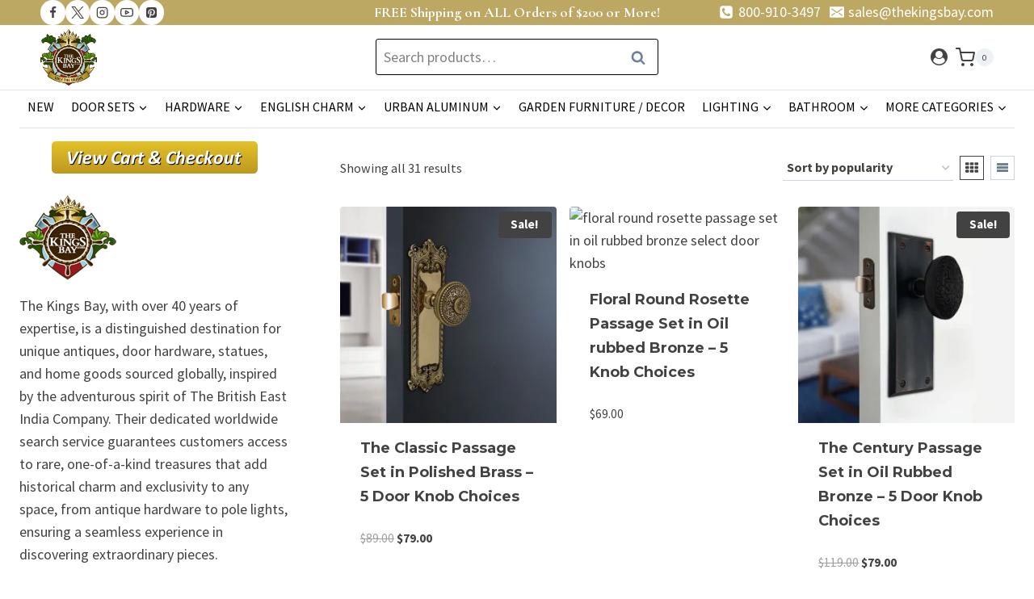

--- FILE ---
content_type: text/html; charset=UTF-8
request_url: https://thekingsbay.com/product-category/door-sets/passage/
body_size: 65988
content:
<!doctype html>
<html lang="en-US" class="no-js" itemtype="https://schema.org/Blog" itemscope>
<head>
	<meta charset="UTF-8">
	<meta name="viewport" content="width=device-width, initial-scale=1, minimum-scale=1">
	<title>Passage | The Kings Bay</title>
<link crossorigin data-rocket-preconnect href="https://fonts.googleapis.com" rel="preconnect">
<link crossorigin data-rocket-preconnect href="https://embed.tawk.to" rel="preconnect">
<link crossorigin data-rocket-preconnect href="https://scripts.clarity.ms" rel="preconnect">
<link crossorigin data-rocket-preconnect href="https://www.clarity.ms" rel="preconnect">
<link crossorigin data-rocket-preconnect href="https://www.googletagmanager.com" rel="preconnect">
<link crossorigin data-rocket-preconnect href="https://cdn.doofinder.com" rel="preconnect">
<link crossorigin data-rocket-preconnect href="https://track.stratanalytics.com" rel="preconnect">
<link crossorigin data-rocket-preconnect href="https://chimpstatic.com" rel="preconnect">
<link crossorigin data-rocket-preconnect href="https://connect.facebook.net" rel="preconnect">
<link crossorigin data-rocket-preconnect href="https://googleads.g.doubleclick.net" rel="preconnect">
<link crossorigin data-rocket-preconnect href="https://mc.us14.list-manage.com" rel="preconnect">
<link crossorigin data-rocket-preconnect href="https://downloads.mailchimp.com" rel="preconnect">
<link data-rocket-preload as="style" href="https://fonts.googleapis.com/css?family=Source%20Sans%20Pro%3Aregular%2C700%7CMontserrat%3A700%7CLato%3Aregular%7CCormorant%20Garamond%3A700%7CPoppins%3Aregular&#038;display=swap" rel="preload">
<link href="https://fonts.googleapis.com/css?family=Source%20Sans%20Pro%3Aregular%2C700%7CMontserrat%3A700%7CLato%3Aregular%7CCormorant%20Garamond%3A700%7CPoppins%3Aregular&#038;display=swap" media="print" onload="this.media=&#039;all&#039;" rel="stylesheet">
<noscript><link rel="stylesheet" href="https://fonts.googleapis.com/css?family=Source%20Sans%20Pro%3Aregular%2C700%7CMontserrat%3A700%7CLato%3Aregular%7CCormorant%20Garamond%3A700%7CPoppins%3Aregular&#038;display=swap"></noscript><link rel="preload" data-rocket-preload as="image" href="https://thekingsbay.com/wp-content/plugins/waitlist-woocommerce/assets/images/popup-sidebar.jpg" fetchpriority="high">
	<style>img:is([sizes="auto" i], [sizes^="auto," i]) { contain-intrinsic-size: 3000px 1500px }</style>
	<meta name="robots" content="index, follow, max-snippet:-1, max-image-preview:large, max-video-preview:-1">
<link rel="canonical" href="https://thekingsbay.com/product-category/door-sets/passage/">
<meta property="og:url" content="https://thekingsbay.com/product-category/door-sets/passage/">
<meta property="og:site_name" content="The Kings Bay">
<meta property="og:locale" content="en_US">
<meta property="og:type" content="object">
<meta property="og:title" content="Passage | The Kings Bay">
<meta property="og:image" content="https://thekingsbay.com/wp-content/uploads/2024/03/Brass_Classic_Rice_Knobs-jpg.webp">
<meta property="og:image:secure_url" content="https://thekingsbay.com/wp-content/uploads/2024/03/Brass_Classic_Rice_Knobs-jpg.webp">
<meta property="og:image:width" content="1500">
<meta property="og:image:height" content="1500">
<meta property="og:image:alt" content="brass classic rice knobs">
<meta property="fb:pages" content="">
<meta property="fb:admins" content="">
<meta property="fb:app_id" content="">
<meta name="twitter:card" content="summary">
<meta name="twitter:title" content="Passage | The Kings Bay">
<meta name="twitter:image" content="https://thekingsbay.com/wp-content/uploads/2024/03/Brass_Classic_Rice_Knobs-jpg.webp">
<link rel='dns-prefetch' href='//www.googletagmanager.com' />
<link rel='dns-prefetch' href='//use.fontawesome.com' />
<link href='https://fonts.gstatic.com' crossorigin rel='preconnect' />
<link rel="alternate" type="application/rss+xml" title="The Kings Bay &raquo; Feed" href="https://thekingsbay.com/feed/" />
<link rel="alternate" type="application/rss+xml" title="The Kings Bay &raquo; Comments Feed" href="https://thekingsbay.com/comments/feed/" />
			<script>document.documentElement.classList.remove( 'no-js' );</script>
			<link rel="alternate" type="application/rss+xml" title="The Kings Bay &raquo; Passage Category Feed" href="https://thekingsbay.com/product-category/door-sets/passage/feed/" />
<link data-minify="1" rel='stylesheet' id='woocommerce-smart-coupons-available-coupons-block-css' href='https://thekingsbay.com/wp-content/cache/min/1/wp-content/plugins/woocommerce-smart-coupons/blocks/build/style-woocommerce-smart-coupons-available-coupons-block.css?ver=1765617997' media='all' />
<link rel='stylesheet' id='wp-components-css' href='https://thekingsbay.com/wp-includes/css/dist/components/style.min.css?ver=7685d7bdebe8b4d9872b68673f3aed9b' media='all' />
<link data-minify="1" rel='stylesheet' id='woocommerce-smart-coupons-send-coupon-form-block-css' href='https://thekingsbay.com/wp-content/cache/min/1/wp-content/plugins/woocommerce-smart-coupons/blocks/build/style-woocommerce-smart-coupons-send-coupon-form-block.css?ver=1765617997' media='all' />
<link data-minify="1" rel='stylesheet' id='woocommerce-smart-coupons-action-tab-frontend-css' href='https://thekingsbay.com/wp-content/cache/min/1/wp-content/plugins/woocommerce-smart-coupons/blocks/build/style-woocommerce-smart-coupons-action-tab-frontend.css?ver=1765617997' media='all' />
<link data-minify="1" rel='stylesheet' id='xoo-aff-style-css' href='https://thekingsbay.com/wp-content/cache/min/1/wp-content/plugins/waitlist-woocommerce-premium/xoo-form-fields-fw/assets/css/xoo-aff-style.css?ver=1765617997' media='all' />
<link data-minify="1" rel='stylesheet' id='xoo-aff-font-awesome5-css' href='https://thekingsbay.com/wp-content/cache/min/1/releases/v5.5.0/css/all.css?ver=1765617997' media='all' />
<style id='wp-emoji-styles-inline-css'>

	img.wp-smiley, img.emoji {
		display: inline !important;
		border: none !important;
		box-shadow: none !important;
		height: 1em !important;
		width: 1em !important;
		margin: 0 0.07em !important;
		vertical-align: -0.1em !important;
		background: none !important;
		padding: 0 !important;
	}
</style>
<link rel='stylesheet' id='wp-block-library-css' href='https://thekingsbay.com/wp-includes/css/dist/block-library/style.min.css?ver=7685d7bdebe8b4d9872b68673f3aed9b' media='all' />
<style id='classic-theme-styles-inline-css'>
/*! This file is auto-generated */
.wp-block-button__link{color:#fff;background-color:#32373c;border-radius:9999px;box-shadow:none;text-decoration:none;padding:calc(.667em + 2px) calc(1.333em + 2px);font-size:1.125em}.wp-block-file__button{background:#32373c;color:#fff;text-decoration:none}
</style>
<style id='wpseopress-local-business-style-inline-css'>
span.wp-block-wpseopress-local-business-field{margin-right:8px}

</style>
<style id='wpseopress-table-of-contents-style-inline-css'>
.wp-block-wpseopress-table-of-contents li.active>a{font-weight:bold}

</style>
<style id='global-styles-inline-css'>
:root{--wp--preset--aspect-ratio--square: 1;--wp--preset--aspect-ratio--4-3: 4/3;--wp--preset--aspect-ratio--3-4: 3/4;--wp--preset--aspect-ratio--3-2: 3/2;--wp--preset--aspect-ratio--2-3: 2/3;--wp--preset--aspect-ratio--16-9: 16/9;--wp--preset--aspect-ratio--9-16: 9/16;--wp--preset--color--black: #000000;--wp--preset--color--cyan-bluish-gray: #abb8c3;--wp--preset--color--white: #ffffff;--wp--preset--color--pale-pink: #f78da7;--wp--preset--color--vivid-red: #cf2e2e;--wp--preset--color--luminous-vivid-orange: #ff6900;--wp--preset--color--luminous-vivid-amber: #fcb900;--wp--preset--color--light-green-cyan: #7bdcb5;--wp--preset--color--vivid-green-cyan: #00d084;--wp--preset--color--pale-cyan-blue: #8ed1fc;--wp--preset--color--vivid-cyan-blue: #0693e3;--wp--preset--color--vivid-purple: #9b51e0;--wp--preset--color--theme-palette-1: var(--global-palette1);--wp--preset--color--theme-palette-2: var(--global-palette2);--wp--preset--color--theme-palette-3: var(--global-palette3);--wp--preset--color--theme-palette-4: var(--global-palette4);--wp--preset--color--theme-palette-5: var(--global-palette5);--wp--preset--color--theme-palette-6: var(--global-palette6);--wp--preset--color--theme-palette-7: var(--global-palette7);--wp--preset--color--theme-palette-8: var(--global-palette8);--wp--preset--color--theme-palette-9: var(--global-palette9);--wp--preset--color--theme-palette-10: var(--global-palette10);--wp--preset--color--theme-palette-11: var(--global-palette11);--wp--preset--color--theme-palette-12: var(--global-palette12);--wp--preset--color--theme-palette-13: var(--global-palette13);--wp--preset--color--theme-palette-14: var(--global-palette14);--wp--preset--color--theme-palette-15: var(--global-palette15);--wp--preset--gradient--vivid-cyan-blue-to-vivid-purple: linear-gradient(135deg,rgba(6,147,227,1) 0%,rgb(155,81,224) 100%);--wp--preset--gradient--light-green-cyan-to-vivid-green-cyan: linear-gradient(135deg,rgb(122,220,180) 0%,rgb(0,208,130) 100%);--wp--preset--gradient--luminous-vivid-amber-to-luminous-vivid-orange: linear-gradient(135deg,rgba(252,185,0,1) 0%,rgba(255,105,0,1) 100%);--wp--preset--gradient--luminous-vivid-orange-to-vivid-red: linear-gradient(135deg,rgba(255,105,0,1) 0%,rgb(207,46,46) 100%);--wp--preset--gradient--very-light-gray-to-cyan-bluish-gray: linear-gradient(135deg,rgb(238,238,238) 0%,rgb(169,184,195) 100%);--wp--preset--gradient--cool-to-warm-spectrum: linear-gradient(135deg,rgb(74,234,220) 0%,rgb(151,120,209) 20%,rgb(207,42,186) 40%,rgb(238,44,130) 60%,rgb(251,105,98) 80%,rgb(254,248,76) 100%);--wp--preset--gradient--blush-light-purple: linear-gradient(135deg,rgb(255,206,236) 0%,rgb(152,150,240) 100%);--wp--preset--gradient--blush-bordeaux: linear-gradient(135deg,rgb(254,205,165) 0%,rgb(254,45,45) 50%,rgb(107,0,62) 100%);--wp--preset--gradient--luminous-dusk: linear-gradient(135deg,rgb(255,203,112) 0%,rgb(199,81,192) 50%,rgb(65,88,208) 100%);--wp--preset--gradient--pale-ocean: linear-gradient(135deg,rgb(255,245,203) 0%,rgb(182,227,212) 50%,rgb(51,167,181) 100%);--wp--preset--gradient--electric-grass: linear-gradient(135deg,rgb(202,248,128) 0%,rgb(113,206,126) 100%);--wp--preset--gradient--midnight: linear-gradient(135deg,rgb(2,3,129) 0%,rgb(40,116,252) 100%);--wp--preset--font-size--small: var(--global-font-size-small);--wp--preset--font-size--medium: var(--global-font-size-medium);--wp--preset--font-size--large: var(--global-font-size-large);--wp--preset--font-size--x-large: 42px;--wp--preset--font-size--larger: var(--global-font-size-larger);--wp--preset--font-size--xxlarge: var(--global-font-size-xxlarge);--wp--preset--spacing--20: 0.44rem;--wp--preset--spacing--30: 0.67rem;--wp--preset--spacing--40: 1rem;--wp--preset--spacing--50: 1.5rem;--wp--preset--spacing--60: 2.25rem;--wp--preset--spacing--70: 3.38rem;--wp--preset--spacing--80: 5.06rem;--wp--preset--shadow--natural: 6px 6px 9px rgba(0, 0, 0, 0.2);--wp--preset--shadow--deep: 12px 12px 50px rgba(0, 0, 0, 0.4);--wp--preset--shadow--sharp: 6px 6px 0px rgba(0, 0, 0, 0.2);--wp--preset--shadow--outlined: 6px 6px 0px -3px rgba(255, 255, 255, 1), 6px 6px rgba(0, 0, 0, 1);--wp--preset--shadow--crisp: 6px 6px 0px rgba(0, 0, 0, 1);}:where(.is-layout-flex){gap: 0.5em;}:where(.is-layout-grid){gap: 0.5em;}body .is-layout-flex{display: flex;}.is-layout-flex{flex-wrap: wrap;align-items: center;}.is-layout-flex > :is(*, div){margin: 0;}body .is-layout-grid{display: grid;}.is-layout-grid > :is(*, div){margin: 0;}:where(.wp-block-columns.is-layout-flex){gap: 2em;}:where(.wp-block-columns.is-layout-grid){gap: 2em;}:where(.wp-block-post-template.is-layout-flex){gap: 1.25em;}:where(.wp-block-post-template.is-layout-grid){gap: 1.25em;}.has-black-color{color: var(--wp--preset--color--black) !important;}.has-cyan-bluish-gray-color{color: var(--wp--preset--color--cyan-bluish-gray) !important;}.has-white-color{color: var(--wp--preset--color--white) !important;}.has-pale-pink-color{color: var(--wp--preset--color--pale-pink) !important;}.has-vivid-red-color{color: var(--wp--preset--color--vivid-red) !important;}.has-luminous-vivid-orange-color{color: var(--wp--preset--color--luminous-vivid-orange) !important;}.has-luminous-vivid-amber-color{color: var(--wp--preset--color--luminous-vivid-amber) !important;}.has-light-green-cyan-color{color: var(--wp--preset--color--light-green-cyan) !important;}.has-vivid-green-cyan-color{color: var(--wp--preset--color--vivid-green-cyan) !important;}.has-pale-cyan-blue-color{color: var(--wp--preset--color--pale-cyan-blue) !important;}.has-vivid-cyan-blue-color{color: var(--wp--preset--color--vivid-cyan-blue) !important;}.has-vivid-purple-color{color: var(--wp--preset--color--vivid-purple) !important;}.has-black-background-color{background-color: var(--wp--preset--color--black) !important;}.has-cyan-bluish-gray-background-color{background-color: var(--wp--preset--color--cyan-bluish-gray) !important;}.has-white-background-color{background-color: var(--wp--preset--color--white) !important;}.has-pale-pink-background-color{background-color: var(--wp--preset--color--pale-pink) !important;}.has-vivid-red-background-color{background-color: var(--wp--preset--color--vivid-red) !important;}.has-luminous-vivid-orange-background-color{background-color: var(--wp--preset--color--luminous-vivid-orange) !important;}.has-luminous-vivid-amber-background-color{background-color: var(--wp--preset--color--luminous-vivid-amber) !important;}.has-light-green-cyan-background-color{background-color: var(--wp--preset--color--light-green-cyan) !important;}.has-vivid-green-cyan-background-color{background-color: var(--wp--preset--color--vivid-green-cyan) !important;}.has-pale-cyan-blue-background-color{background-color: var(--wp--preset--color--pale-cyan-blue) !important;}.has-vivid-cyan-blue-background-color{background-color: var(--wp--preset--color--vivid-cyan-blue) !important;}.has-vivid-purple-background-color{background-color: var(--wp--preset--color--vivid-purple) !important;}.has-black-border-color{border-color: var(--wp--preset--color--black) !important;}.has-cyan-bluish-gray-border-color{border-color: var(--wp--preset--color--cyan-bluish-gray) !important;}.has-white-border-color{border-color: var(--wp--preset--color--white) !important;}.has-pale-pink-border-color{border-color: var(--wp--preset--color--pale-pink) !important;}.has-vivid-red-border-color{border-color: var(--wp--preset--color--vivid-red) !important;}.has-luminous-vivid-orange-border-color{border-color: var(--wp--preset--color--luminous-vivid-orange) !important;}.has-luminous-vivid-amber-border-color{border-color: var(--wp--preset--color--luminous-vivid-amber) !important;}.has-light-green-cyan-border-color{border-color: var(--wp--preset--color--light-green-cyan) !important;}.has-vivid-green-cyan-border-color{border-color: var(--wp--preset--color--vivid-green-cyan) !important;}.has-pale-cyan-blue-border-color{border-color: var(--wp--preset--color--pale-cyan-blue) !important;}.has-vivid-cyan-blue-border-color{border-color: var(--wp--preset--color--vivid-cyan-blue) !important;}.has-vivid-purple-border-color{border-color: var(--wp--preset--color--vivid-purple) !important;}.has-vivid-cyan-blue-to-vivid-purple-gradient-background{background: var(--wp--preset--gradient--vivid-cyan-blue-to-vivid-purple) !important;}.has-light-green-cyan-to-vivid-green-cyan-gradient-background{background: var(--wp--preset--gradient--light-green-cyan-to-vivid-green-cyan) !important;}.has-luminous-vivid-amber-to-luminous-vivid-orange-gradient-background{background: var(--wp--preset--gradient--luminous-vivid-amber-to-luminous-vivid-orange) !important;}.has-luminous-vivid-orange-to-vivid-red-gradient-background{background: var(--wp--preset--gradient--luminous-vivid-orange-to-vivid-red) !important;}.has-very-light-gray-to-cyan-bluish-gray-gradient-background{background: var(--wp--preset--gradient--very-light-gray-to-cyan-bluish-gray) !important;}.has-cool-to-warm-spectrum-gradient-background{background: var(--wp--preset--gradient--cool-to-warm-spectrum) !important;}.has-blush-light-purple-gradient-background{background: var(--wp--preset--gradient--blush-light-purple) !important;}.has-blush-bordeaux-gradient-background{background: var(--wp--preset--gradient--blush-bordeaux) !important;}.has-luminous-dusk-gradient-background{background: var(--wp--preset--gradient--luminous-dusk) !important;}.has-pale-ocean-gradient-background{background: var(--wp--preset--gradient--pale-ocean) !important;}.has-electric-grass-gradient-background{background: var(--wp--preset--gradient--electric-grass) !important;}.has-midnight-gradient-background{background: var(--wp--preset--gradient--midnight) !important;}.has-small-font-size{font-size: var(--wp--preset--font-size--small) !important;}.has-medium-font-size{font-size: var(--wp--preset--font-size--medium) !important;}.has-large-font-size{font-size: var(--wp--preset--font-size--large) !important;}.has-x-large-font-size{font-size: var(--wp--preset--font-size--x-large) !important;}
:where(.wp-block-post-template.is-layout-flex){gap: 1.25em;}:where(.wp-block-post-template.is-layout-grid){gap: 1.25em;}
:where(.wp-block-columns.is-layout-flex){gap: 2em;}:where(.wp-block-columns.is-layout-grid){gap: 2em;}
:root :where(.wp-block-pullquote){font-size: 1.5em;line-height: 1.6;}
</style>
<link data-minify="1" rel='stylesheet' id='dashicons-css' href='https://thekingsbay.com/wp-content/cache/min/1/wp-includes/css/dashicons.min.css?ver=1765617997' media='all' />
<style id='dashicons-inline-css'>
[data-font="Dashicons"]:before {font-family: 'Dashicons' !important;content: attr(data-icon) !important;speak: none !important;font-weight: normal !important;font-variant: normal !important;text-transform: none !important;line-height: 1 !important;font-style: normal !important;-webkit-font-smoothing: antialiased !important;-moz-osx-font-smoothing: grayscale !important;}
</style>
<link data-minify="1" rel='stylesheet' id='wc-pos-fonts-css' href='https://thekingsbay.com/wp-content/cache/min/1/wp-content/plugins/woocommerce-point-of-sale/assets/dist/css/fonts.min.css?ver=1765617997' media='all' />
<link rel='stylesheet' id='wc-pos-frontend-css' href='https://thekingsbay.com/wp-content/plugins/woocommerce-point-of-sale/assets/dist/css/frontend.min.css?ver=6.4.0' media='all' />
<style id='woocommerce-inline-inline-css'>
.woocommerce form .form-row .required { visibility: visible; }
</style>
<link data-minify="1" rel='stylesheet' id='xoo-wl-style-css' href='https://thekingsbay.com/wp-content/cache/min/1/wp-content/plugins/waitlist-woocommerce-premium/assets/css/xoo-wl-style.css?ver=1765617997' media='all' />
<style id='xoo-wl-style-inline-css'>

			button.xoo-wl-action-btn{
				background-color: #333;
				color: #fff;
			}
			button.xoo-wl-submit-btn{
				max-width: 300px;
			}
			button.xoo-wl-open-form-btn{
				max-width: 300px;
			}
			.xoo-wl-inmodal{
				max-width: 650px;
				max-height: 500px;
			}
			.xoo-wl-sidebar{
    			background-image: url(https://thekingsbay.com/wp-content/plugins/waitlist-woocommerce/assets/images/popup-sidebar.jpg);
    			min-width: 40%;
    		}
		
				.xoo-wl-modal:before {
				    content: '';
				    display: inline-block;
				    height: 100%;
				    vertical-align: middle;
				    margin-right: -0.25em;
				}
			
</style>
<link data-minify="1" rel='stylesheet' id='xoo-wl-fonts-css' href='https://thekingsbay.com/wp-content/cache/min/1/wp-content/plugins/waitlist-woocommerce-premium/assets/css/xoo-wl-fonts.css?ver=1765617997' media='all' />
<link data-minify="1" rel='stylesheet' id='wpcbn-frontend-css' href='https://thekingsbay.com/wp-content/cache/min/1/wp-content/plugins/wpc-buy-now-button/assets/css/frontend.css?ver=1765617997' media='all' />
<link data-minify="1" rel='stylesheet' id='brands-styles-css' href='https://thekingsbay.com/wp-content/cache/min/1/wp-content/plugins/woocommerce/assets/css/brands.css?ver=1765617997' media='all' />
<link rel='stylesheet' id='kadence-global-css' href='https://thekingsbay.com/wp-content/themes/kadence/assets/css/global.min.css?ver=1.4.2' media='all' />
<style id='kadence-global-inline-css'>
/* Kadence Base CSS */
:root{--global-palette1:#424242;--global-palette2:#bca863;--global-palette3:#424242;--global-palette4:#424242;--global-palette5:#424242;--global-palette6:#718096;--global-palette7:#EDF2F7;--global-palette8:#F7FAFC;--global-palette9:#ffffff;--global-palette10:oklch(from var(--global-palette1) calc(l + 0.10 * (1 - l)) calc(c * 1.00) calc(h + 180) / 100%);--global-palette11:#13612e;--global-palette12:#1159af;--global-palette13:#b82105;--global-palette14:#f7630c;--global-palette15:#f5a524;--global-palette9rgb:255, 255, 255;--global-palette-highlight:var(--global-palette1);--global-palette-highlight-alt:var(--global-palette2);--global-palette-highlight-alt2:var(--global-palette9);--global-palette-btn-bg:#8b1b1a;--global-palette-btn-bg-hover:#000000;--global-palette-btn:var(--global-palette9);--global-palette-btn-hover:var(--global-palette9);--global-palette-btn-sec-bg:var(--global-palette7);--global-palette-btn-sec-bg-hover:var(--global-palette2);--global-palette-btn-sec:var(--global-palette3);--global-palette-btn-sec-hover:var(--global-palette9);--global-body-font-family:'Source Sans Pro', sans-serif;--global-heading-font-family:Montserrat, serif;--global-primary-nav-font-family:inherit;--global-fallback-font:sans-serif;--global-display-fallback-font:sans-serif;--global-content-width:1290px;--global-content-wide-width:calc(1290px + 230px);--global-content-narrow-width:900px;--global-content-edge-padding:1.5rem;--global-content-boxed-padding:0rem;--global-calc-content-width:calc(1290px - var(--global-content-edge-padding) - var(--global-content-edge-padding) );--wp--style--global--content-size:var(--global-calc-content-width);}.wp-site-blocks{--global-vw:calc( 100vw - ( 0.5 * var(--scrollbar-offset)));}:root body.kadence-elementor-colors{--e-global-color-kadence1:var(--global-palette1);--e-global-color-kadence2:var(--global-palette2);--e-global-color-kadence3:var(--global-palette3);--e-global-color-kadence4:var(--global-palette4);--e-global-color-kadence5:var(--global-palette5);--e-global-color-kadence6:var(--global-palette6);--e-global-color-kadence7:var(--global-palette7);--e-global-color-kadence8:var(--global-palette8);--e-global-color-kadence9:var(--global-palette9);--e-global-color-kadence10:var(--global-palette10);--e-global-color-kadence11:var(--global-palette11);--e-global-color-kadence12:var(--global-palette12);--e-global-color-kadence13:var(--global-palette13);--e-global-color-kadence14:var(--global-palette14);--e-global-color-kadence15:var(--global-palette15);}body{background:var(--global-palette9);}body, input, select, optgroup, textarea{font-style:normal;font-weight:normal;font-size:18px;line-height:1.6;font-family:var(--global-body-font-family);color:var(--global-palette4);}.content-bg, body.content-style-unboxed .site{background:var(--global-palette9);}h1,h2,h3,h4,h5,h6{font-family:var(--global-heading-font-family);}h1{font-style:normal;font-weight:700;font-size:36px;line-height:1.5;color:var(--global-palette3);}h2{font-style:normal;font-weight:700;font-size:30px;line-height:38px;color:var(--global-palette3);}h3{font-style:normal;font-weight:700;font-size:28px;line-height:1.5;color:var(--global-palette3);}h4{font-style:normal;font-weight:700;font-size:24px;line-height:1.5;color:var(--global-palette4);}h5{font-weight:700;font-size:20px;line-height:1.5;color:var(--global-palette4);}h6{font-weight:700;font-size:18px;line-height:1.5;color:var(--global-palette5);}.entry-hero .kadence-breadcrumbs{max-width:1290px;}.site-container, .site-header-row-layout-contained, .site-footer-row-layout-contained, .entry-hero-layout-contained, .comments-area, .alignfull > .wp-block-cover__inner-container, .alignwide > .wp-block-cover__inner-container{max-width:var(--global-content-width);}.content-width-narrow .content-container.site-container, .content-width-narrow .hero-container.site-container{max-width:var(--global-content-narrow-width);}@media all and (min-width: 1520px){.wp-site-blocks .content-container  .alignwide{margin-left:-115px;margin-right:-115px;width:unset;max-width:unset;}}@media all and (min-width: 1160px){.content-width-narrow .wp-site-blocks .content-container .alignwide{margin-left:-130px;margin-right:-130px;width:unset;max-width:unset;}}.content-style-boxed .wp-site-blocks .entry-content .alignwide{margin-left:calc( -1 * var( --global-content-boxed-padding ) );margin-right:calc( -1 * var( --global-content-boxed-padding ) );}.content-area{margin-top:1rem;margin-bottom:1rem;}@media all and (max-width: 1024px){.content-area{margin-top:3rem;margin-bottom:3rem;}}@media all and (max-width: 767px){.content-area{margin-top:2rem;margin-bottom:2rem;}}@media all and (max-width: 1024px){:root{--global-content-boxed-padding:2rem;}}@media all and (max-width: 767px){:root{--global-content-boxed-padding:1.5rem;}}.entry-content-wrap{padding:0rem;}@media all and (max-width: 1024px){.entry-content-wrap{padding:2rem;}}@media all and (max-width: 767px){.entry-content-wrap{padding:1.5rem;}}.entry.single-entry{box-shadow:0px 15px 15px -10px rgba(0,0,0,0.05);}.entry.loop-entry{box-shadow:0px 15px 15px -10px rgba(0,0,0,0.05);}.loop-entry .entry-content-wrap{padding:2rem;}@media all and (max-width: 1024px){.loop-entry .entry-content-wrap{padding:2rem;}}@media all and (max-width: 767px){.loop-entry .entry-content-wrap{padding:1.5rem;}}.primary-sidebar.widget-area .widget{margin-bottom:1.5em;color:var(--global-palette4);}.primary-sidebar.widget-area .widget-title{font-weight:700;font-size:20px;line-height:1.5;color:var(--global-palette3);}button, .button, .wp-block-button__link, input[type="button"], input[type="reset"], input[type="submit"], .fl-button, .elementor-button-wrapper .elementor-button, .wc-block-components-checkout-place-order-button, .wc-block-cart__submit{font-style:normal;font-weight:normal;font-size:18px;font-family:Lato, sans-serif;border-radius:0px;box-shadow:0px 0px 0px -7px rgba(0,0,0,0);}button:hover, button:focus, button:active, .button:hover, .button:focus, .button:active, .wp-block-button__link:hover, .wp-block-button__link:focus, .wp-block-button__link:active, input[type="button"]:hover, input[type="button"]:focus, input[type="button"]:active, input[type="reset"]:hover, input[type="reset"]:focus, input[type="reset"]:active, input[type="submit"]:hover, input[type="submit"]:focus, input[type="submit"]:active, .elementor-button-wrapper .elementor-button:hover, .elementor-button-wrapper .elementor-button:focus, .elementor-button-wrapper .elementor-button:active, .wc-block-cart__submit:hover{box-shadow:0px 15px 25px -7px rgba(0,0,0,0.1);}.kb-button.kb-btn-global-outline.kb-btn-global-inherit{padding-top:calc(px - 2px);padding-right:calc(px - 2px);padding-bottom:calc(px - 2px);padding-left:calc(px - 2px);}button.button-style-secondary, .button.button-style-secondary, .wp-block-button__link.button-style-secondary, input[type="button"].button-style-secondary, input[type="reset"].button-style-secondary, input[type="submit"].button-style-secondary, .fl-button.button-style-secondary, .elementor-button-wrapper .elementor-button.button-style-secondary, .wc-block-components-checkout-place-order-button.button-style-secondary, .wc-block-cart__submit.button-style-secondary{font-style:normal;font-weight:normal;font-size:18px;font-family:Lato, sans-serif;}@media all and (min-width: 1025px){.transparent-header .entry-hero .entry-hero-container-inner{padding-top:80px;}}@media all and (max-width: 1024px){.mobile-transparent-header .entry-hero .entry-hero-container-inner{padding-top:calc(20px + 80px);}}@media all and (max-width: 767px){.mobile-transparent-header .entry-hero .entry-hero-container-inner{padding-top:calc(20px + 80px);}}#kt-scroll-up-reader, #kt-scroll-up{border:2px solid currentColor;border-radius:100px 100px 100px 100px;color:var(--global-palette2);border-color:var(--global-palette2);bottom:93px;font-size:1.8em;padding:0.3em 0.3em 0.3em 0.3em;}#kt-scroll-up-reader.scroll-up-side-right, #kt-scroll-up.scroll-up-side-right{right:28px;}#kt-scroll-up-reader.scroll-up-side-left, #kt-scroll-up.scroll-up-side-left{left:28px;}@media all and (hover: hover){#kt-scroll-up-reader:hover, #kt-scroll-up:hover{color:var(--global-palette3);border-color:var(--global-palette3);}}.post-archive-hero-section .entry-hero-container-inner{background:var(--global-palette1);}.wp-site-blocks .post-archive-title h1{color:var(--global-palette9);}body.archive, body.blog{background:var(--global-palette9);}.loop-entry.type-post h2.entry-title{font-style:normal;line-height:1.3em;color:var(--global-palette4);}.loop-entry.type-post .entry-taxonomies{font-style:normal;line-height:24px;}
/* Kadence Header CSS */
@media all and (max-width: 1024px){.mobile-transparent-header #masthead{position:absolute;left:0px;right:0px;z-index:100;}.kadence-scrollbar-fixer.mobile-transparent-header #masthead{right:var(--scrollbar-offset,0);}.mobile-transparent-header #masthead, .mobile-transparent-header .site-top-header-wrap .site-header-row-container-inner, .mobile-transparent-header .site-main-header-wrap .site-header-row-container-inner, .mobile-transparent-header .site-bottom-header-wrap .site-header-row-container-inner{background:transparent;}.site-header-row-tablet-layout-fullwidth, .site-header-row-tablet-layout-standard{padding:0px;}}@media all and (min-width: 1025px){.transparent-header #masthead{position:absolute;left:0px;right:0px;z-index:100;}.transparent-header.kadence-scrollbar-fixer #masthead{right:var(--scrollbar-offset,0);}.transparent-header #masthead, .transparent-header .site-top-header-wrap .site-header-row-container-inner, .transparent-header .site-main-header-wrap .site-header-row-container-inner, .transparent-header .site-bottom-header-wrap .site-header-row-container-inner{background:transparent;}}.site-branding a.brand img{max-width:70px;}.site-branding a.brand img.svg-logo-image{width:70px;}@media all and (max-width: 767px){.site-branding a.brand img{max-width:50px;}.site-branding a.brand img.svg-logo-image{width:50px;}}.site-branding{padding:0px 0px 0px 0px;}#masthead, #masthead .kadence-sticky-header.item-is-fixed:not(.item-at-start):not(.site-header-row-container):not(.site-main-header-wrap), #masthead .kadence-sticky-header.item-is-fixed:not(.item-at-start) > .site-header-row-container-inner{background:#ffffff;}.site-main-header-wrap .site-header-row-container-inner{border-bottom:1px solid #e3e3e3;}.site-main-header-inner-wrap{min-height:80px;}.site-main-header-wrap .site-header-row-container-inner>.site-container{padding:0px 50px 0px 50px;}.site-top-header-wrap .site-header-row-container-inner{background:var(--global-palette2);}@media all and (max-width: 1024px){.site-top-header-inner-wrap{min-height:20px;}}@media all and (max-width: 767px){.site-top-header-inner-wrap{min-height:20px;}}.site-top-header-wrap .site-header-row-container-inner>.site-container{padding:0px 50px 0px 50px;}.site-bottom-header-wrap .site-header-row-container-inner{border-bottom:1px solid #e3e3e3;}.site-bottom-header-wrap .site-header-row-container-inner>.site-container{padding:0px 0px 05px 0px;}.site-main-header-wrap.site-header-row-container.site-header-focus-item.site-header-row-layout-standard.kadence-sticky-header.item-is-fixed.item-is-stuck, .site-header-upper-inner-wrap.kadence-sticky-header.item-is-fixed.item-is-stuck, .site-header-inner-wrap.kadence-sticky-header.item-is-fixed.item-is-stuck, .site-top-header-wrap.site-header-row-container.site-header-focus-item.site-header-row-layout-standard.kadence-sticky-header.item-is-fixed.item-is-stuck, .site-bottom-header-wrap.site-header-row-container.site-header-focus-item.site-header-row-layout-standard.kadence-sticky-header.item-is-fixed.item-is-stuck{box-shadow:0px 0px 0px 0px rgba(0,0,0,0);}.header-navigation[class*="header-navigation-style-underline"] .header-menu-container.primary-menu-container>ul>li>a:after{width:calc( 100% - 1.2em);}.main-navigation .primary-menu-container > ul > li.menu-item > a{padding-left:calc(1.2em / 2);padding-right:calc(1.2em / 2);padding-top:0.5em;padding-bottom:0.5em;color:#000000;}.main-navigation .primary-menu-container > ul > li.menu-item .dropdown-nav-special-toggle{right:calc(1.2em / 2);}.main-navigation .primary-menu-container > ul li.menu-item > a{font-style:normal;font-weight:400;font-size:16px;text-transform:uppercase;}.main-navigation .primary-menu-container > ul > li.menu-item > a:hover{color:var(--global-palette-highlight);}.main-navigation .primary-menu-container > ul > li.menu-item.current-menu-item > a{color:var(--global-palette3);}.header-navigation .header-menu-container ul ul.sub-menu, .header-navigation .header-menu-container ul ul.submenu{background:var(--global-palette9);box-shadow:0px 2px 13px 0px rgba(0,0,0,0.1);}.header-navigation .header-menu-container ul ul li.menu-item, .header-menu-container ul.menu > li.kadence-menu-mega-enabled > ul > li.menu-item > a{border-bottom:1px solid rgba(255,255,255,0.1);border-radius:0px 0px 0px 0px;}.header-navigation .header-menu-container ul ul li.menu-item > a{width:200px;padding-top:1em;padding-bottom:1em;color:var(--global-palette4);font-style:normal;font-weight:700;font-size:18px;font-family:Montserrat, sans-serif;text-transform:capitalize;}.header-navigation .header-menu-container ul ul li.menu-item > a:hover{color:var(--global-palette9);background:var(--global-palette4);border-radius:0px 0px 0px 0px;}.header-navigation .header-menu-container ul ul li.menu-item.current-menu-item > a{color:var(--global-palette5);background:var(--global-palette9);border-radius:0px 0px 0px 0px;}.mobile-toggle-open-container .menu-toggle-open, .mobile-toggle-open-container .menu-toggle-open:focus{color:var(--global-palette5);padding:0.4em 0.6em 0.4em 0.6em;font-size:14px;}.mobile-toggle-open-container .menu-toggle-open.menu-toggle-style-bordered{border:1px solid currentColor;}.mobile-toggle-open-container .menu-toggle-open .menu-toggle-icon{font-size:20px;}.mobile-toggle-open-container .menu-toggle-open:hover, .mobile-toggle-open-container .menu-toggle-open:focus-visible{color:var(--global-palette-highlight);}.mobile-navigation ul li{font-size:14px;}.mobile-navigation ul li a{padding-top:1em;padding-bottom:1em;}.mobile-navigation ul li > a, .mobile-navigation ul li.menu-item-has-children > .drawer-nav-drop-wrap{color:var(--global-palette8);}.mobile-navigation ul li.current-menu-item > a, .mobile-navigation ul li.current-menu-item.menu-item-has-children > .drawer-nav-drop-wrap{color:var(--global-palette-highlight);}.mobile-navigation ul li.menu-item-has-children .drawer-nav-drop-wrap, .mobile-navigation ul li:not(.menu-item-has-children) a{border-bottom:1px solid rgba(255,255,255,0.1);}.mobile-navigation:not(.drawer-navigation-parent-toggle-true) ul li.menu-item-has-children .drawer-nav-drop-wrap button{border-left:1px solid rgba(255,255,255,0.1);}#mobile-drawer .drawer-header .drawer-toggle{padding:0.6em 0.15em 0.6em 0.15em;font-size:24px;}.header-html{font-style:normal;font-weight:700;font-size:18px;font-family:'Cormorant Garamond', serif;color:var(--global-palette8);}.site-header-item .header-cart-wrap .header-cart-inner-wrap .header-cart-button{color:var(--global-palette1);}.header-cart-wrap .header-cart-button .kadence-svg-iconset{font-size:1.5em;}.header-social-wrap{margin:0px 0px 0px 0px;}.header-social-wrap .header-social-inner-wrap{font-size:0.85em;gap:0.5em;}.header-social-wrap .header-social-inner-wrap .social-button{color:var(--global-palette1);background:var(--global-palette9);border:2px none currentColor;border-color:var(--global-palette8);border-radius:25px;}.header-social-wrap .header-social-inner-wrap .social-button:hover{color:var(--global-palette2);background:var(--global-palette9);border-color:var(--global-palette2);}
/* Kadence Footer CSS */
.site-middle-footer-wrap .site-footer-row-container-inner{background:var(--global-palette3);font-style:normal;color:var(--global-palette9);border-top:2px none #e3e3e3;}.site-footer .site-middle-footer-wrap a:where(:not(.button):not(.wp-block-button__link):not(.wp-element-button)){color:var(--global-palette9);}.site-footer .site-middle-footer-wrap a:where(:not(.button):not(.wp-block-button__link):not(.wp-element-button)):hover{color:var(--global-palette2);}.site-middle-footer-inner-wrap{padding-top:50px;padding-bottom:50px;grid-column-gap:30px;grid-row-gap:30px;}.site-middle-footer-inner-wrap .widget{margin-bottom:30px;}.site-middle-footer-inner-wrap .widget-area .widget-title{font-style:normal;color:var(--global-palette9);}.site-middle-footer-inner-wrap .site-footer-section:not(:last-child):after{right:calc(-30px / 2);}.site-bottom-footer-wrap .site-footer-row-container-inner{background:var(--global-palette2);font-style:normal;color:var(--global-palette9);border-top:1px none #e3e3e3;}.site-footer .site-bottom-footer-wrap a:where(:not(.button):not(.wp-block-button__link):not(.wp-element-button)){color:var(--global-palette9);}.site-footer .site-bottom-footer-wrap a:where(:not(.button):not(.wp-block-button__link):not(.wp-element-button)):hover{color:var(--global-palette1);}.site-bottom-footer-inner-wrap{padding-top:0px;padding-bottom:0px;grid-column-gap:30px;}.site-bottom-footer-inner-wrap .widget{margin-bottom:30px;}.site-bottom-footer-inner-wrap .widget-area .widget-title{font-style:normal;color:var(--global-palette9);}.site-bottom-footer-inner-wrap .site-footer-section:not(:last-child):after{right:calc(-30px / 2);}#colophon .footer-html{font-style:normal;font-size:16px;margin:10px 0px 10px 0px;}
/* Kadence Woo CSS */
.woocommerce table.shop_table td.product-quantity{min-width:130px;}.entry-hero.product-hero-section .entry-header{min-height:200px;}.product-title .single-category{font-weight:700;font-size:32px;line-height:1.5;color:var(--global-palette3);}.wp-site-blocks .product-hero-section .extra-title{font-weight:700;font-size:32px;line-height:1.5;}.product-archive-hero-section .entry-hero-container-inner{background:var(--global-palette1);}.wp-site-blocks .product-archive-title h1{font-style:normal;font-weight:normal;line-height:1.4;font-family:Poppins, sans-serif;color:var(--global-palette3);}.woocommerce ul.products li.product h3, .woocommerce ul.products li.product .product-details .woocommerce-loop-product__title, .woocommerce ul.products li.product .product-details .woocommerce-loop-category__title, .wc-block-grid__products .wc-block-grid__product .wc-block-grid__product-title{font-style:normal;font-size:18px;line-height:1.7;}.woocommerce ul.products.woo-archive-btn-button .product-action-wrap .button:not(.kb-button), .woocommerce ul.products li.woo-archive-btn-button .button:not(.kb-button), .wc-block-grid__product.woo-archive-btn-button .product-details .wc-block-grid__product-add-to-cart .wp-block-button__link{background:var(--global-palette2);border:2px solid currentColor;border-color:var(--global-palette2);box-shadow:0px 0px 0px 0px rgba(0,0,0,0.0);}.woocommerce ul.products.woo-archive-btn-button .product-action-wrap .button:not(.kb-button):hover, .woocommerce ul.products li.woo-archive-btn-button .button:not(.kb-button):hover, .wc-block-grid__product.woo-archive-btn-button .product-details .wc-block-grid__product-add-to-cart .wp-block-button__link:hover{color:var(--global-palette2);background:var(--global-palette9);border-color:var(--global-palette2);box-shadow:0px 0px 0px 0px rgba(0,0,0,0);}
/* Kadence Pro Header CSS */
.header-navigation-dropdown-direction-left ul ul.submenu, .header-navigation-dropdown-direction-left ul ul.sub-menu{right:0px;left:auto;}.rtl .header-navigation-dropdown-direction-right ul ul.submenu, .rtl .header-navigation-dropdown-direction-right ul ul.sub-menu{left:0px;right:auto;}.header-account-button .nav-drop-title-wrap > .kadence-svg-iconset, .header-account-button > .kadence-svg-iconset{font-size:1.2em;}.site-header-item .header-account-button .nav-drop-title-wrap, .site-header-item .header-account-wrap > .header-account-button{display:flex;align-items:center;}.header-account-style-icon_label .header-account-label{padding-left:5px;}.header-account-style-label_icon .header-account-label{padding-right:5px;}.site-header-item .header-account-wrap .header-account-button{text-decoration:none;box-shadow:none;color:inherit;background:transparent;padding:0.6em 0em 0.6em 0em;}.header-mobile-account-wrap .header-account-button .nav-drop-title-wrap > .kadence-svg-iconset, .header-mobile-account-wrap .header-account-button > .kadence-svg-iconset{font-size:1.2em;}.header-mobile-account-wrap .header-account-button .nav-drop-title-wrap, .header-mobile-account-wrap > .header-account-button{display:flex;align-items:center;}.header-mobile-account-wrap.header-account-style-icon_label .header-account-label{padding-left:5px;}.header-mobile-account-wrap.header-account-style-label_icon .header-account-label{padding-right:5px;}.header-mobile-account-wrap .header-account-button{text-decoration:none;box-shadow:none;color:inherit;background:transparent;padding:0.6em 0em 0.6em 0em;}#login-drawer .drawer-inner .drawer-content{display:flex;justify-content:center;align-items:center;position:absolute;top:0px;bottom:0px;left:0px;right:0px;padding:0px;}#loginform p label{display:block;}#login-drawer #loginform{width:100%;}#login-drawer #loginform input{width:100%;}#login-drawer #loginform input[type="checkbox"]{width:auto;}#login-drawer .drawer-inner .drawer-header{position:relative;z-index:100;}#login-drawer .drawer-content_inner.widget_login_form_inner{padding:2em;width:100%;max-width:350px;border-radius:.25rem;background:var(--global-palette9);color:var(--global-palette4);}#login-drawer .lost_password a{color:var(--global-palette6);}#login-drawer .lost_password, #login-drawer .register-field{text-align:center;}#login-drawer .widget_login_form_inner p{margin-top:1.2em;margin-bottom:0em;}#login-drawer .widget_login_form_inner p:first-child{margin-top:0em;}#login-drawer .widget_login_form_inner label{margin-bottom:0.5em;}#login-drawer hr.register-divider{margin:1.2em 0;border-width:1px;}#login-drawer .register-field{font-size:90%;}@media all and (min-width: 1025px){#login-drawer hr.register-divider.hide-desktop{display:none;}#login-drawer p.register-field.hide-desktop{display:none;}}@media all and (max-width: 1024px){#login-drawer hr.register-divider.hide-mobile{display:none;}#login-drawer p.register-field.hide-mobile{display:none;}}@media all and (max-width: 767px){#login-drawer hr.register-divider.hide-mobile{display:none;}#login-drawer p.register-field.hide-mobile{display:none;}}.header-html2 a{color:var(--global-palette9);}.header-html2 a:hover{color:var(--global-palette2);}.tertiary-navigation .tertiary-menu-container > ul > li.menu-item > a{padding-left:calc(1.2em / 2);padding-right:calc(1.2em / 2);padding-top:0.6em;padding-bottom:0.6em;color:var(--global-palette5);}.tertiary-navigation .tertiary-menu-container > ul > li.menu-item > a:hover{color:var(--global-palette-highlight);}.tertiary-navigation .tertiary-menu-container > ul > li.menu-item.current-menu-item > a{color:var(--global-palette3);}.header-navigation[class*="header-navigation-style-underline"] .header-menu-container.tertiary-menu-container>ul>li>a:after{width:calc( 100% - 1.2em);}.quaternary-navigation .quaternary-menu-container > ul > li.menu-item > a{padding-left:calc(1.2em / 2);padding-right:calc(1.2em / 2);padding-top:0.6em;padding-bottom:0.6em;color:var(--global-palette5);}.quaternary-navigation .quaternary-menu-container > ul > li.menu-item > a:hover{color:var(--global-palette-highlight);}.quaternary-navigation .quaternary-menu-container > ul > li.menu-item.current-menu-item > a{color:var(--global-palette3);}.header-navigation[class*="header-navigation-style-underline"] .header-menu-container.quaternary-menu-container>ul>li>a:after{width:calc( 100% - 1.2em);}#main-header .header-divider{border-right:1px solid var(--global-palette6);height:50%;}#main-header .header-divider2{border-right:1px solid var(--global-palette6);height:50%;}#main-header .header-divider3{border-right:1px solid var(--global-palette6);height:50%;}#mobile-header .header-mobile-divider, #mobile-drawer .header-mobile-divider{border-right:1px solid var(--global-palette6);height:50%;}#mobile-drawer .header-mobile-divider{border-top:1px solid var(--global-palette6);width:50%;}#mobile-header .header-mobile-divider2{border-right:1px solid var(--global-palette6);height:50%;}#mobile-drawer .header-mobile-divider2{border-top:1px solid var(--global-palette6);width:50%;}.header-item-search-bar form ::-webkit-input-placeholder{color:currentColor;opacity:0.5;}.header-item-search-bar form ::placeholder{color:currentColor;opacity:0.5;}.header-search-bar form{max-width:100%;width:350px;}.header-search-bar form input.search-field{border-color:#000000;}.header-search-bar form input.search-field, .header-search-bar form .kadence-search-icon-wrap{color:#000000;}.header-mobile-search-bar form{max-width:calc(100vw - var(--global-sm-spacing) - var(--global-sm-spacing));width:240px;}.header-widget-lstyle-normal .header-widget-area-inner a:not(.button){text-decoration:underline;}.element-contact-inner-wrap{display:flex;flex-wrap:wrap;align-items:center;margin-top:-0.6em;margin-left:calc(-0.6em / 2);margin-right:calc(-0.6em / 2);}.element-contact-inner-wrap .header-contact-item{display:inline-flex;flex-wrap:wrap;align-items:center;color:var(--global-palette9);margin-top:0.6em;margin-left:calc(0.6em / 2);margin-right:calc(0.6em / 2);}.element-contact-inner-wrap a.header-contact-item:hover{color:var(--global-palette1);}.element-contact-inner-wrap .header-contact-item .kadence-svg-iconset{font-size:1em;}.header-contact-item img{display:inline-block;}.header-contact-item .contact-label{margin-left:0.3em;}.rtl .header-contact-item .contact-label{margin-right:0.3em;margin-left:0px;}.header-mobile-contact-wrap .element-contact-inner-wrap{display:flex;flex-wrap:wrap;align-items:center;margin-top:-0.6em;margin-left:calc(-0.6em / 2);margin-right:calc(-0.6em / 2);}.header-mobile-contact-wrap .element-contact-inner-wrap .header-contact-item{display:inline-flex;flex-wrap:wrap;align-items:center;color:var(--global-palette9);margin-top:0.6em;margin-left:calc(0.6em / 2);margin-right:calc(0.6em / 2);}.header-mobile-contact-wrap .element-contact-inner-wrap .header-contact-item .kadence-svg-iconset{font-size:1em;}#main-header .header-button2{box-shadow:0px 0px 0px -7px rgba(0,0,0,0);}#main-header .header-button2:hover{box-shadow:0px 15px 25px -7px rgba(0,0,0,0.1);}.mobile-header-button2-wrap .mobile-header-button-inner-wrap .mobile-header-button2{border:2px none transparent;box-shadow:0px 0px 0px -7px rgba(0,0,0,0);}.mobile-header-button2-wrap .mobile-header-button-inner-wrap .mobile-header-button2:hover{box-shadow:0px 15px 25px -7px rgba(0,0,0,0.1);}#widget-drawer.popup-drawer-layout-fullwidth .drawer-content .header-widget2, #widget-drawer.popup-drawer-layout-sidepanel .drawer-inner{max-width:400px;}#widget-drawer.popup-drawer-layout-fullwidth .drawer-content .header-widget2{margin:0 auto;}.widget-toggle-open{display:flex;align-items:center;background:transparent;box-shadow:none;}.widget-toggle-open:hover, .widget-toggle-open:focus{border-color:currentColor;background:transparent;box-shadow:none;}.widget-toggle-open .widget-toggle-icon{display:flex;}.widget-toggle-open .widget-toggle-label{padding-right:5px;}.rtl .widget-toggle-open .widget-toggle-label{padding-left:5px;padding-right:0px;}.widget-toggle-open .widget-toggle-label:empty, .rtl .widget-toggle-open .widget-toggle-label:empty{padding-right:0px;padding-left:0px;}.widget-toggle-open-container .widget-toggle-open{color:var(--global-palette5);padding:0.4em 0.6em 0.4em 0.6em;font-size:14px;}.widget-toggle-open-container .widget-toggle-open.widget-toggle-style-bordered{border:1px solid currentColor;}.widget-toggle-open-container .widget-toggle-open .widget-toggle-icon{font-size:20px;}.widget-toggle-open-container .widget-toggle-open:hover, .widget-toggle-open-container .widget-toggle-open:focus{color:var(--global-palette-highlight);}#widget-drawer .header-widget-2style-normal a:not(.button){text-decoration:underline;}#widget-drawer .header-widget-2style-plain a:not(.button){text-decoration:none;}#widget-drawer .header-widget2 .widget-title{color:var(--global-palette9);}#widget-drawer .header-widget2{color:var(--global-palette8);}#widget-drawer .header-widget2 a:not(.button), #widget-drawer .header-widget2 .drawer-sub-toggle{color:var(--global-palette8);}#widget-drawer .header-widget2 a:not(.button):hover, #widget-drawer .header-widget2 .drawer-sub-toggle:hover{color:var(--global-palette9);}#mobile-secondary-site-navigation ul li{font-size:14px;}#mobile-secondary-site-navigation ul li a{padding-top:1em;padding-bottom:1em;}#mobile-secondary-site-navigation ul li > a, #mobile-secondary-site-navigation ul li.menu-item-has-children > .drawer-nav-drop-wrap{color:var(--global-palette8);}#mobile-secondary-site-navigation ul li.current-menu-item > a, #mobile-secondary-site-navigation ul li.current-menu-item.menu-item-has-children > .drawer-nav-drop-wrap{color:var(--global-palette-highlight);}#mobile-secondary-site-navigation ul li.menu-item-has-children .drawer-nav-drop-wrap, #mobile-secondary-site-navigation ul li:not(.menu-item-has-children) a{border-bottom:1px solid rgba(255,255,255,0.1);}#mobile-secondary-site-navigation:not(.drawer-navigation-parent-toggle-true) ul li.menu-item-has-children .drawer-nav-drop-wrap button{border-left:1px solid rgba(255,255,255,0.1);}
/* Kadence Pro Header CSS */
#filter-drawer.popup-drawer-layout-fullwidth .drawer-content .product-filter-widgets, #filter-drawer.popup-drawer-layout-sidepanel .drawer-inner{max-width:400px;}#filter-drawer.popup-drawer-layout-fullwidth .drawer-content .product-filter-widgets{margin:0 auto;}.filter-toggle-open-container{margin-right:0.5em;}.filter-toggle-open >*:first-child:not(:last-child){margin-right:4px;}.filter-toggle-open{color:inherit;display:flex;align-items:center;background:transparent;box-shadow:none;border-radius:0px;}.filter-toggle-open.filter-toggle-style-default{border:0px;}.filter-toggle-open:hover, .filter-toggle-open:focus{border-color:currentColor;background:transparent;color:inherit;box-shadow:none;}.filter-toggle-open .filter-toggle-icon{display:flex;}.filter-toggle-open >*:first-child:not(:last-child):empty{margin-right:0px;}.filter-toggle-open-container .filter-toggle-open{color:var(--global-palette5);padding:3px 5px 3px 5px;font-size:14px;}.filter-toggle-open-container .filter-toggle-open.filter-toggle-style-bordered{border:1px solid currentColor;}.filter-toggle-open-container .filter-toggle-open .filter-toggle-icon{font-size:20px;}.filter-toggle-open-container .filter-toggle-open:hover, .filter-toggle-open-container .filter-toggle-open:focus{color:var(--global-palette-highlight);}#filter-drawer .drawer-inner{background:var(--global-palette9);}#filter-drawer .drawer-header .drawer-toggle, #filter-drawer .drawer-header .drawer-toggle:focus{color:var(--global-palette5);}#filter-drawer .drawer-header .drawer-toggle:hover, #filter-drawer .drawer-header .drawer-toggle:focus:hover{color:var(--global-palette3);}#filter-drawer .header-filter-2style-normal a:not(.button){text-decoration:underline;}#filter-drawer .header-filter-2style-plain a:not(.button){text-decoration:none;}#filter-drawer .drawer-inner .product-filter-widgets .widget-title{color:var(--global-palette3);}#filter-drawer .drawer-inner .product-filter-widgets{color:var(--global-palette4);}#filter-drawer .drawer-inner .product-filter-widgets a:not(.kb-button) .drawer-inner .product-filter-widgets .drawer-sub-toggle{color:var(--global-palette1);}#filter-drawer .drawer-inner .product-filter-widgets a:hover:not(.kb-button), #filter-drawer .drawer-inner .product-filter-widgets .drawer-sub-toggle:hover{color:var(--global-palette2);}.kadence-shop-active-filters{display:flex;flex-wrap:wrap;}.kadence-clear-filters-container a{text-decoration:none;background:var(--global-palette7);color:var(--global-palette5);padding:.6em;font-size:80%;transition:all 0.3s ease-in-out;-webkit-transition:all 0.3s ease-in-out;-moz-transition:all 0.3s ease-in-out;}.kadence-clear-filters-container ul{margin:0px;padding:0px;border:0px;list-style:none outside;overflow:hidden;zoom:1;}.kadence-clear-filters-container ul li{float:left;padding:0 0 1px 1px;list-style:none;}.kadence-clear-filters-container a:hover{background:var(--global-palette9);color:var(--global-palette3);}
</style>
<link rel='stylesheet' id='kadence-header-css' href='https://thekingsbay.com/wp-content/themes/kadence/assets/css/header.min.css?ver=1.4.2' media='all' />
<link rel='stylesheet' id='kadence-content-css' href='https://thekingsbay.com/wp-content/themes/kadence/assets/css/content.min.css?ver=1.4.2' media='all' />
<link rel='stylesheet' id='kadence-sidebar-css' href='https://thekingsbay.com/wp-content/themes/kadence/assets/css/sidebar.min.css?ver=1.4.2' media='all' />
<link data-minify="1" rel='stylesheet' id='kadence-woocommerce-css' href='https://thekingsbay.com/wp-content/cache/min/1/wp-content/themes/kadence/assets/css/woocommerce.min.css?ver=1765617997' media='all' />
<link rel='stylesheet' id='kadence-footer-css' href='https://thekingsbay.com/wp-content/themes/kadence/assets/css/footer.min.css?ver=1.4.2' media='all' />
<link data-minify="1" rel='stylesheet' id='menu-addons-css' href='https://thekingsbay.com/wp-content/cache/min/1/wp-content/plugins/kadence-pro/dist/mega-menu/menu-addon.css?ver=1765617997' media='all' />
<link data-minify="1" rel='stylesheet' id='kadence-min-cart-shipping-notice-css' href='https://thekingsbay.com/wp-content/cache/min/1/wp-content/plugins/kadence-pro/dist/woocommerce-addons/mini-cart-notice.css?ver=1765617997' media='all' />
<link data-minify="1" rel='stylesheet' id='pmw-public-elementor-fix-css' href='https://thekingsbay.com/wp-content/cache/min/1/wp-content/plugins/woocommerce-google-adwords-conversion-tracking-tag/css/public/elementor-fix.css?ver=1765617997' media='all' />
<link data-minify="1" rel='stylesheet' id='newsletter-css' href='https://thekingsbay.com/wp-content/cache/min/1/wp-content/plugins/newsletter/style.css?ver=1765617997' media='all' />
<style id='kadence-blocks-global-variables-inline-css'>
:root {--global-kb-font-size-sm:clamp(0.8rem, 0.73rem + 0.217vw, 0.9rem);--global-kb-font-size-md:clamp(1.1rem, 0.995rem + 0.326vw, 1.25rem);--global-kb-font-size-lg:clamp(1.75rem, 1.576rem + 0.543vw, 2rem);--global-kb-font-size-xl:clamp(2.25rem, 1.728rem + 1.63vw, 3rem);--global-kb-font-size-xxl:clamp(2.5rem, 1.456rem + 3.26vw, 4rem);--global-kb-font-size-xxxl:clamp(2.75rem, 0.489rem + 7.065vw, 6rem);}
</style>
<link rel='stylesheet' id='elementor-frontend-css' href='https://thekingsbay.com/wp-content/plugins/elementor/assets/css/frontend.min.css?ver=3.33.2' media='all' />
<link rel='stylesheet' id='eael-general-css' href='https://thekingsbay.com/wp-content/plugins/essential-addons-for-elementor-lite/assets/front-end/css/view/general.min.css?ver=6.5.3' media='all' />
<link data-minify="1" rel='stylesheet' id='kadence-snackbar-notice-css' href='https://thekingsbay.com/wp-content/cache/min/1/wp-content/plugins/kadence-woo-extras/lib/snackbar/css/kadence-snackbar-notice.css?ver=1765617997' media='all' />
<script type="text/template" id="tmpl-variation-template">
	<div class="woocommerce-variation-description">{{{ data.variation.variation_description }}}</div>
	<div class="woocommerce-variation-price">{{{ data.variation.price_html }}}</div>
	<div class="woocommerce-variation-availability">{{{ data.variation.availability_html }}}</div>
</script>
<script type="text/template" id="tmpl-unavailable-variation-template">
	<p role="alert">Sorry, this product is unavailable. Please choose a different combination.</p>
</script>
<script src="https://thekingsbay.com/wp-includes/js/jquery/jquery.min.js?ver=3.7.1" id="jquery-core-js"></script>
<script src="https://thekingsbay.com/wp-includes/js/jquery/jquery-migrate.min.js?ver=3.4.1" id="jquery-migrate-js"></script>
<script src="https://thekingsbay.com/wp-content/plugins/woocommerce/assets/js/jquery-blockui/jquery.blockUI.min.js?ver=2.7.0-wc.10.1.1" id="jquery-blockui-js" defer data-wp-strategy="defer"></script>
<script id="wc-add-to-cart-js-extra">
var wc_add_to_cart_params = {"ajax_url":"\/wp-admin\/admin-ajax.php","wc_ajax_url":"\/?wc-ajax=%%endpoint%%","i18n_view_cart":"View cart","cart_url":"https:\/\/thekingsbay.com\/cart\/","is_cart":"","cart_redirect_after_add":"no"};
</script>
<script src="https://thekingsbay.com/wp-content/plugins/woocommerce/assets/js/frontend/add-to-cart.min.js?ver=10.1.1" id="wc-add-to-cart-js" defer data-wp-strategy="defer"></script>
<script src="https://thekingsbay.com/wp-content/plugins/woocommerce/assets/js/js-cookie/js.cookie.min.js?ver=2.1.4-wc.10.1.1" id="js-cookie-js" defer data-wp-strategy="defer"></script>
<script id="woocommerce-js-extra">
var woocommerce_params = {"ajax_url":"\/wp-admin\/admin-ajax.php","wc_ajax_url":"\/?wc-ajax=%%endpoint%%","i18n_password_show":"Show password","i18n_password_hide":"Hide password"};
</script>
<script src="https://thekingsbay.com/wp-content/plugins/woocommerce/assets/js/frontend/woocommerce.min.js?ver=10.1.1" id="woocommerce-js" defer data-wp-strategy="defer"></script>
<script src="https://thekingsbay.com/wp-includes/js/underscore.min.js?ver=1.13.7" id="underscore-js"></script>
<script id="wp-util-js-extra">
var _wpUtilSettings = {"ajax":{"url":"\/wp-admin\/admin-ajax.php"}};
</script>
<script src="https://thekingsbay.com/wp-includes/js/wp-util.min.js?ver=7685d7bdebe8b4d9872b68673f3aed9b" id="wp-util-js"></script>
<script id="wc-add-to-cart-variation-js-extra">
var wc_add_to_cart_variation_params = {"wc_ajax_url":"\/?wc-ajax=%%endpoint%%","i18n_no_matching_variations_text":"Sorry, no products matched your selection. Please choose a different combination.","i18n_make_a_selection_text":"Please select some product options before adding this product to your cart.","i18n_unavailable_text":"Sorry, this product is unavailable. Please choose a different combination.","i18n_reset_alert_text":"Your selection has been reset. Please select some product options before adding this product to your cart."};
</script>
<script src="https://thekingsbay.com/wp-content/plugins/woocommerce/assets/js/frontend/add-to-cart-variation.min.js?ver=10.1.1" id="wc-add-to-cart-variation-js" defer data-wp-strategy="defer"></script>
<script src="https://thekingsbay.com/wp-includes/js/dist/hooks.min.js?ver=4d63a3d491d11ffd8ac6" id="wp-hooks-js"></script>
<script id="wpm-js-extra">
var wpm = {"ajax_url":"https:\/\/thekingsbay.com\/wp-admin\/admin-ajax.php","root":"https:\/\/thekingsbay.com\/wp-json\/","nonce_wp_rest":"e11c2ec2a8","nonce_ajax":"b99be990d8"};
</script>
<script src="https://thekingsbay.com/wp-content/plugins/woocommerce-google-adwords-conversion-tracking-tag/js/public/free/wpm-public.p1.min.js?ver=1.53.0" id="wpm-js"></script>

<!-- Google tag (gtag.js) snippet added by Site Kit -->
<!-- Google Analytics snippet added by Site Kit -->
<script src="https://www.googletagmanager.com/gtag/js?id=GT-WF64C58" id="google_gtagjs-js" async></script>
<script id="google_gtagjs-js-after">
window.dataLayer = window.dataLayer || [];function gtag(){dataLayer.push(arguments);}
gtag("set","linker",{"domains":["thekingsbay.com"]});
gtag("js", new Date());
gtag("set", "developer_id.dZTNiMT", true);
gtag("config", "GT-WF64C58");
</script>
<script id="ajax_operation_script-js-extra">
var bigdatacloud_key = {"key":""};
var myAjax = {"ajaxurl":"https:\/\/thekingsbay.com\/wp-admin\/admin-ajax.php"};
</script>
<script src="https://thekingsbay.com/wp-content/plugins/woocommerce-anti-fraud/assets/js/geoloc.js?ver=1.0" id="ajax_operation_script-js"></script>
<link rel="https://api.w.org/" href="https://thekingsbay.com/wp-json/" /><link rel="alternate" title="JSON" type="application/json" href="https://thekingsbay.com/wp-json/wp/v2/product_cat/4410" /><link rel="EditURI" type="application/rsd+xml" title="RSD" href="https://thekingsbay.com/xmlrpc.php?rsd" />

<meta name="generator" content="Site Kit by Google 1.167.0" /><!-- Facebook Pixel Code -->
<script>
  !function(f,b,e,v,n,t,s)
  {if(f.fbq)return;n=f.fbq=function(){n.callMethod?
  n.callMethod.apply(n,arguments):n.queue.push(arguments)};
  if(!f._fbq)f._fbq=n;n.push=n;n.loaded=!0;n.version='2.0';
  n.queue=[];t=b.createElement(e);t.async=!0;
  t.src=v;s=b.getElementsByTagName(e)[0];
  s.parentNode.insertBefore(t,s)}(window, document,'script',
  'https://connect.facebook.net/en_US/fbevents.js');
  fbq('init', '2060208894234496');
  fbq('track', 'PageView');
</script>
<noscript><img height="1" width="1" style="display:none"
  src="https://www.facebook.com/tr?id=2060208894234496&ev=PageView&noscript=1"
/></noscript>
<!-- End Facebook Pixel Code -->
<meta name="facebook-domain-verification" content="vmxc293pnv8nxg75fhu6q9oln7osyj" />

<script id="mcjs">!function(c,h,i,m,p){m=c.createElement(h),p=c.getElementsByTagName(h)[0],m.async=1,m.src=i,p.parentNode.insertBefore(m,p)}(document,"script","https://chimpstatic.com/mcjs-connected/js/users/952cec6959b0e95da7d826ef0/799e37fea07673a76e9074da8.js");</script>

<!-- Strategic Analytics Tag Manager -->
<script type="text/javascript">
var _mtm = window._mtm = window._mtm || [];
_mtm.push({"mtm.startTime": (new Date().getTime()), "event": "mtm.Start"});
var d=document, g=d.createElement("script"), s=d.getElementsByTagName("script")[0];
g.type="text/javascript"; g.async=true; g.src="https://track.stratanalytics.com/js/container_17Dw7fBA.js"; s.parentNode.insertBefore(g,s);
</script>
<!-- End Strategic Analytics Tag Manager -->

<!-- Google tag (gtag.js) -->
<script async src="https://www.googletagmanager.com/gtag/js?id=AW-839960031"></script>
<script>
  window.dataLayer = window.dataLayer || [];
  function gtag(){dataLayer.push(arguments);}
  gtag('js', new Date());

  gtag('config', 'AW-839960031');
</script>

<!-- Google Tag Manager -->
<script>(function(w,d,s,l,i){w[l]=w[l]||[];w[l].push({'gtm.start':
new Date().getTime(),event:'gtm.js'});var f=d.getElementsByTagName(s)[0],
j=d.createElement(s),dl=l!='dataLayer'?'&l='+l:'';j.async=true;j.src=
'https://www.googletagmanager.com/gtm.js?id='+i+dl;f.parentNode.insertBefore(j,f);
})(window,document,'script','dataLayer','GTM-NW4HBR92');</script>
<!-- End Google Tag Manager --><meta name="generator" content="webp-uploads 2.6.0">
		<style>
			#wpadminbar #wp-admin-bar-wc_pos_admin_bar_registers .ab-icon::before {
				content: "\f513";
				top: 0;
				font-size: 0.75em;
			}
		</style>
		<script type="text/javascript">
(function(url){
	if(/(?:Chrome\/26\.0\.1410\.63 Safari\/537\.31|WordfenceTestMonBot)/.test(navigator.userAgent)){ return; }
	var addEvent = function(evt, handler) {
		if (window.addEventListener) {
			document.addEventListener(evt, handler, false);
		} else if (window.attachEvent) {
			document.attachEvent('on' + evt, handler);
		}
	};
	var removeEvent = function(evt, handler) {
		if (window.removeEventListener) {
			document.removeEventListener(evt, handler, false);
		} else if (window.detachEvent) {
			document.detachEvent('on' + evt, handler);
		}
	};
	var evts = 'contextmenu dblclick drag dragend dragenter dragleave dragover dragstart drop keydown keypress keyup mousedown mousemove mouseout mouseover mouseup mousewheel scroll'.split(' ');
	var logHuman = function() {
		if (window.wfLogHumanRan) { return; }
		window.wfLogHumanRan = true;
		var wfscr = document.createElement('script');
		wfscr.type = 'text/javascript';
		wfscr.async = true;
		wfscr.src = url + '&r=' + Math.random();
		(document.getElementsByTagName('head')[0]||document.getElementsByTagName('body')[0]).appendChild(wfscr);
		for (var i = 0; i < evts.length; i++) {
			removeEvent(evts[i], logHuman);
		}
	};
	for (var i = 0; i < evts.length; i++) {
		addEvent(evts[i], logHuman);
	}
})('//thekingsbay.com/?wordfence_lh=1&hid=0AC5533A8A8911E9A7A5B628342B03CC');
</script>	<noscript><style>.woocommerce-product-gallery{ opacity: 1 !important; }</style></noscript>
	<meta name="generator" content="Elementor 3.33.2; features: e_font_icon_svg, additional_custom_breakpoints; settings: css_print_method-external, google_font-enabled, font_display-swap">

<!-- START Pixel Manager for WooCommerce -->

		<script>

			window.wpmDataLayer = window.wpmDataLayer || {};
			window.wpmDataLayer = Object.assign(window.wpmDataLayer, {"cart":{},"cart_item_keys":{},"version":{"number":"1.53.0","pro":false,"eligible_for_updates":false,"distro":"fms","beta":false,"show":true},"pixels":{"google":{"linker":{"settings":null},"user_id":false,"ads":{"conversion_ids":{"AW-839960031":"cZpyCKrWtLQZEN-Lw5AD"},"dynamic_remarketing":{"status":true,"id_type":"post_id","send_events_with_parent_ids":true},"google_business_vertical":"retail","phone_conversion_number":"","phone_conversion_label":""},"tag_id":"AW-839960031","tag_id_suppressed":[],"tag_gateway":{"measurement_path":""},"tcf_support":false,"consent_mode":{"is_active":false,"wait_for_update":500,"ads_data_redaction":false,"url_passthrough":true}}},"shop":{"list_name":"Product Category | Door Sets | Passage","list_id":"product_category.door-sets.passage","page_type":"product_category","currency":"USD","selectors":{"addToCart":[],"beginCheckout":[]},"order_duplication_prevention":true,"view_item_list_trigger":{"test_mode":false,"background_color":"green","opacity":0.5,"repeat":true,"timeout":1000,"threshold":0.8},"variations_output":true,"session_active":false},"page":{"id":101739,"title":"The Classic Passage Set in Polished Brass &#8211; 5 Door Knob Choices","type":"product","categories":[],"parent":{"id":0,"title":"The Classic Passage Set in Polished Brass &#8211; 5 Door Knob Choices","type":"product","categories":[]}},"general":{"user_logged_in":false,"scroll_tracking_thresholds":[],"page_id":101739,"exclude_domains":[],"server_2_server":{"active":false,"user_agent_exclude_patterns":[],"ip_exclude_list":[],"pageview_event_s2s":{"is_active":false,"pixels":[]}},"consent_management":{"explicit_consent":false},"lazy_load_pmw":false,"chunk_base_path":"https://thekingsbay.com/wp-content/plugins/woocommerce-google-adwords-conversion-tracking-tag/js/public/free/","modules":{"load_deprecated_functions":true}}});

		</script>

		
<!-- END Pixel Manager for WooCommerce -->
<script>window.tnp_woocommerce_label = 'Subscribe to our newsletter';window.tnp_woocommerce_checked = true</script>			<style>
				.e-con.e-parent:nth-of-type(n+4):not(.e-lazyloaded):not(.e-no-lazyload),
				.e-con.e-parent:nth-of-type(n+4):not(.e-lazyloaded):not(.e-no-lazyload) * {
					background-image: none !important;
				}
				@media screen and (max-height: 1024px) {
					.e-con.e-parent:nth-of-type(n+3):not(.e-lazyloaded):not(.e-no-lazyload),
					.e-con.e-parent:nth-of-type(n+3):not(.e-lazyloaded):not(.e-no-lazyload) * {
						background-image: none !important;
					}
				}
				@media screen and (max-height: 640px) {
					.e-con.e-parent:nth-of-type(n+2):not(.e-lazyloaded):not(.e-no-lazyload),
					.e-con.e-parent:nth-of-type(n+2):not(.e-lazyloaded):not(.e-no-lazyload) * {
						background-image: none !important;
					}
				}
			</style>
			<style class="wpcode-css-snippet">.archive.has-left-sidebar #main{
display: flex!important;
flex-flow: column!important;
}

/* 
.archive .kadence-shop-top-row{
    order: 1!important;

}

.archive .products.content-wrap.product-archive.grid-cols{
    order: 2!important;
}


.archive .entry-header.product-archive-title{
    order: 3!important;
} */


.waitlist-btn-container{
display:none;
}
.outofstock .waitlist-btn-container{
display:inherit;
}
.header-navigation .header-menu-container ul ul li.menu-item>a {
    width: 300px;
}
.kb-advanced-slide-inner-wrap,
.kt-blocks-carousel{
padding:0px!important;
}
.header-menu-container ul.menu>li.kadence-menu-mega-enabled>ul ul{
display:flex!important;
}
.header-menu-container ul.menu>li.kadence-menu-mega-enabled:not(.kadence-menu-mega-columns-1)>ul.sub-menu{
grid-gap:2px!important;
}
.kt-info-animate-flip{
  -webkit-perspective: 10000!important;
  perspective: 100000!important;
}
/*BLOG*/
.blog .entry-taxonomies a {
  padding: 5px 10px;
  background-color: #bca863;
  border-radius: 3px;
  color: white;
}
.blog a.post-more-link {
  background-color: #bca863;
  padding: 15px 25px;
  color: white;
border: 2px solid #bca863;
}
.blog a.post-more-link:hover {
  background-color: white;
  border: 2px solid #bca863;
  color: #bca863;
}
.blog .more-link-wrap{
margin-top:40px;
}
/*END*/
/*MEGA MENU*/
li.wc-block-product-categories-list-item a{
font-size:18px;
font-family: 'Montserrat';
font-weight:400;
text-decoration:none;
}
a.kt-svg-icon-link {
  text-decoration: none;
}
.menu-label-icon svg {
  width: 0.5em!important;
  height: 0.5em!important;
  top: 0em!important;
}
/*END*/
/*WooComerce*/
.page-id-89763 .wc-block-grid.has-aligned-buttons .wc-block-grid__product>:last-child{
background: #bca863;
  width: 100%!important;
  border: 2px solid #bca863;
  border-color: #bca863;
  color: white;
  padding: 5px 0px;
  text-align: center;
  box-shadow: 0px 0px 0px 0px rgb(0 0 0 / 0%);
}
.page-id-89763 .wc-block-grid.has-aligned-buttons .wc-block-grid__product>:last-child:hover{
background:#ffffff;
  color:#bca863;
}
.wc-block-components-pagination__page:not(.toggle) {
    color: black;
}
span#wcal_gdpr_message_block {
    display: none;
}
h2.woocommerce-Reviews-title {
font-size: 28px!important;
}
h2.woocommerce-loop-category__title {
  text-align: center;
line-height:1.5em;
}
.woocommerce div.product .product_meta>span {
  color: black;
}
td.woocommerce-product-attributes-item__value{
font-size:18px!important;
}
.woocommerce div.product p.stock {
  font-family: 'Poppins';
}
.woocommerce div.product .product_meta>span a:hover{
color:#bca863;
}
/*END*/

/*BUSINESS PROFILE CSS*/
.bp-name {
  display: none;
}
section#nav_menu-8 {
  margin-bottom: 0px;
}
.bp-contact-card>div {
  margin: 0.7em 0;
}
/*END*/
/*HOMEPAGE CSS*/
.kt-image-overlay-message.kt-over-substyle-visible.kt-over-valign-bottom.kt-over-halign-center.kadence-overlay-title-bg-full{
left:0!important;
right:0!important;
bottom:0!important;
}
/*END*/

/*FOOTER*/
section#nav_menu-7 {
    margin-bottom: 15px;
}
/*END*/
/*RESPONSIVENESS*/
@media screen and (min-width: 768px){
.grid-lg-col-1.item-image-style-beside article.loop-entry.has-post-thumbnail:not(.kb-post-no-image) {
   grid-template-columns: 1fr 1fr!important;
}
}

@media (max-width: 767px){
.kt-btn-wrap {
  margin-bottom: 0px!important;
}
.site-middle-footer-inner-wrap.site-footer-row.site-footer-row-columns-4.site-footer-row-column-layout-equal.site-footer-row-tablet-column-layout-default.site-footer-row-mobile-column-layout-row.ft-ro-dir-row.ft-ro-collapse-normal.ft-ro-t-dir-default.ft-ro-m-dir-default.ft-ro-lstyle-noline {
  text-align: center;
}
}

/* To hide the additional information tab */
li.additional_information_tab {
    display: none !important;
}


/* 1
2
3
4
5
6
7
8
/** Remove product data tabs */
 
add_filter( 'woocommerce_product_tabs', 'my_remove_product_tabs', 98 );
 
function my_remove_product_tabs( $tabs ) {
  unset( $tabs['additional_information'] ); // To remove the additional information tab
  return $tabs;
}
// Remove the Additional Information Tab
remove_action( 'woocommerce_product_additional_information', 'wc_display_product_attributes', 10 ); */


.clearfix {
    margin: 80px auto !important;
    text-align: center !important;
}
.wp-block-kadence-advancedbtn.kb-buttons-wrap.kb-btns59530_88a366-83 {
    display: none !important;
}
.woocommerce div.product .kwt-add-to-cart-single .button.single_add_to_cart_button {
    height: 50px;
    margin-right: 4px;
}
@media screen and (max-width: 768px){

button.wpcbn-btn.wpcbn-btn-single.wpcbn-btn-simple.single_add_to_cart_button.button.alt {
    width: 298px !important;
    margin-top: 5px;
}
.kwt-add-to-cart-single.kwt-add-to-cart-_015de2-42 .cart:not(.variations_form){
display: block !important;
}}
time.woocommerce-review__published-date, span.woocommerce-review__dash {
    display: none !important;
}

.woocommerce ul.products li.product h3, .woocommerce ul.products li.product .product-details .woocommerce-loop-product__title, .woocommerce ul.products li.product .product-details .woocommerce-loop-category__title, .wc-block-grid__products .wc-block-grid__product .wc-block-grid__product-title{
    padding: 0 0 25px 0;
}
button, .button, .wp-block-button__link, input[type="button"], input[type="reset"], input[type="submit"], .fl-button, .elementor-button-wrapper .elementor-button{
font-size: 16px;
}
.sparkwoo-public :is(.my-4) {
    margin: auto !important;
    margin-top: 1rem;
    margin-bottom: 1rem;
    max-width: 1290px !important;
}

.fsb_badge_view_single{
    position: absolute;
    top: 0;
    left: -160px;
    height: 160px;
    width: 160px;
    border-radius: 50%;
    background: red;color: #ffffff;
font-size: 23px;
    font-weight: 500;
    font-family: 'Cormorant Garamond';
}

.fa-truck:before {
    display:none !important;
}

#kt-layout-id_ffcd7b-20 > .kt-row-column-wrap{
display:none;
}




.statues-sec .product-action-wrap{
    display: flex;
    gap: 05px;
}



.theme-kadence .kt-product-carousel-wrap:not(.content-style-unboxed) .woocommerce ul.products li.product {
    margin-bottom: 20px;
    border: 1px solid #ececec;
}



.grid-cols{
    column-gap: 1rem!important;
    row-gap: 1rem!important;
}


.new-collection .kadence-column110397_8ed796-b4 > .kt-inside-inner-col{
border:none;
}



.kb-row-layout-id110397_0adf4a-77 {
    border-top: 1px solid #ebebeb;
}




.wc-block-grid__product-price {
    font-weight: normal;
    font-size: 1.8em;
}


.wc-block-grid__product-add-to-cart.wp-block-button .wp-block-button__link {
font-size: 1.5em!important;
}


.wc-block-grid__products .wc-block-grid__product .wc-block-grid__product-title {
    padding: 0 0 0px 0;
}

.wc-block-grid__products .wc-block-grid__product .wc-block-grid__product-price {
    margin: 0 0 0em;
}


.wc-block-grid .wc-block-grid__products {
    column-gap: 1rem;
    row-gap: 1rem;
}

#kt-scroll-up-reader.scroll-up-side-right, #kt-scroll-up.scroll-up-side-right {
    right: 28px;
    background: white;
}

/* buy now button */
@media screen and (max-width: 768px) {
button.wpcbn-btn.wpcbn-btn-single.wpcbn-btn-simple.single_add_to_cart_button.button.alt {
margin-top:0px !important;
}

.kadence-column89664_7f6153-3e, .kt-inside-inner-col > .kadence-column89664_7f6153-3e:not(.specificity) {
    margin-right: 0px !important; 
  
}
@media screen and (max-width: 767px){
img.free-shipping-badge{

    left: 30px !important;
    
}

}




@media screen and (max-width: 767px) {
    .woocommerce .kwt-reviews-mobile-layout-columns #reviews #comments {
        width: 100%;
padding-right: 0;
    }

    .woocommerce .kwt-reviews-mobile-layout-columns #reviews #review_form_wrapper {
        width: 100%;
    }
}



.product-slider-sec .left-col:hover h2{
color:#ffffff!important;
}


.product-slider-sec .right-col:hover h2{
color:#ffffff!important;
}

.kt-testimonial-meta-wrap .kt-testimonial-meta-name-wrap {
    text-align: center!important;
}
.kt-testimonial-occupation-wrap {
    text-align: center !important;
    
}

.header-html-inner {
    text-align: center !important;
}
</style><script>document.addEventListener('DOMContentLoaded', function () {
    // Select the parent section of the product gallery
    var galleryParent = document.querySelector('.woocommerce-product-gallery');

    if (galleryParent) {
        // Select the price element to check the price value
        var priceElement = document.querySelector('.woocommerce-Price-amount, .woocommerce-Price-amount.amount');

        if (priceElement) {
            var priceText = priceElement.innerText.replace(/[^\d.]/g, '');
            var productPrice = parseFloat(priceText);

            // Check if the product price is $200 or more
            if (productPrice >= 200) {
                // Create an image element for the "Free Shipping" badge
                var badgeImage = document.createElement('img');
                badgeImage.src = 'https://thekingsbay.com/wp-content/uploads/2024/10/free-shipping-png.webp'; // Replace with the actual image URL
                badgeImage.alt = 'Free Shipping Badge';
                badgeImage.classList.add('free-shipping-badge'); // Add class for CSS targeting

                // Position the badge relative to the gallery parent with overflow
                badgeImage.style.position = 'absolute';
                badgeImage.style.top = '-17px'; // Adjust to move it outside the gallery
                badgeImage.style.left = '150px'; // Adjust for horizontal positioning
               
                badgeImage.style.opacity = '1';
                badgeImage.style.zIndex = '10'; // Ensure the image stays on top

                // Ensure the galleryParent container has relative positioning for proper positioning of the badge
                galleryParent.style.position = 'relative';

                // Insert the badge image into the parent of the gallery
                galleryParent.appendChild(badgeImage);
            }

            // Ensure the price element itself has full opacity (for discounted products)
            priceElement.style.opacity = '1';
        }
    }
});
</script>
<!-- Google Tag Manager snippet added by Site Kit -->
<script>
			( function( w, d, s, l, i ) {
				w[l] = w[l] || [];
				w[l].push( {'gtm.start': new Date().getTime(), event: 'gtm.js'} );
				var f = d.getElementsByTagName( s )[0],
					j = d.createElement( s ), dl = l != 'dataLayer' ? '&l=' + l : '';
				j.async = true;
				j.src = 'https://www.googletagmanager.com/gtm.js?id=' + i + dl;
				f.parentNode.insertBefore( j, f );
			} )( window, document, 'script', 'dataLayer', 'GTM-NW4HBR92' );
			
</script>

<!-- End Google Tag Manager snippet added by Site Kit -->

<link rel="icon" href="https://thekingsbay.com/wp-content/uploads/2017/10/cropped-big-logo-150x150.jpg" sizes="32x32" />
<link rel="icon" href="https://thekingsbay.com/wp-content/uploads/2017/10/cropped-big-logo-300x300.jpg" sizes="192x192" />
<link rel="apple-touch-icon" href="https://thekingsbay.com/wp-content/uploads/2017/10/cropped-big-logo-180x180.jpg" />
<meta name="msapplication-TileImage" content="https://thekingsbay.com/wp-content/uploads/2017/10/cropped-big-logo-300x300.jpg" />
		<style id="wp-custom-css">
			.kt-image-overlay-message{
	top:0px!important;
}


.entry-header.product-archive-title{
	text-align:left!important;
}		</style>
		<meta name="generator" content="AccelerateWP 3.19.0.1-1.1-29" data-wpr-features="wpr_preconnect_external_domains wpr_oci wpr_minify_css wpr_preload_links wpr_desktop" /></head>

<body class="archive tax-product_cat term-passage term-4410 wp-custom-logo wp-embed-responsive wp-theme-kadence wp-child-theme-kadence-child theme-kadence woocommerce woocommerce-page woocommerce-no-js hfeed footer-on-bottom hide-focus-outline link-style-standard has-sidebar has-left-sidebar content-title-style-normal content-width-normal content-style-boxed content-vertical-padding-show non-transparent-header mobile-non-transparent-header kadence-elementor-colors tax-woo-product elementor-default elementor-kit-123620">
		<!-- Google Tag Manager (noscript) snippet added by Site Kit -->
		<noscript>
			<iframe src="https://www.googletagmanager.com/ns.html?id=GTM-NW4HBR92" height="0" width="0" style="display:none;visibility:hidden"></iframe>
		</noscript>
		<!-- End Google Tag Manager (noscript) snippet added by Site Kit -->
		<!-- Google Tag Manager (noscript) -->
<noscript><iframe src="https://www.googletagmanager.com/ns.html?id=GTM-NW4HBR92"
height="0" width="0" style="display:none;visibility:hidden"></iframe></noscript>
<!-- End Google Tag Manager (noscript) --><div  id="wrapper" class="site wp-site-blocks">
			<a class="skip-link screen-reader-text scroll-ignore" href="#main">Skip to content</a>
		<header  id="masthead" class="site-header" role="banner" itemtype="https://schema.org/WPHeader" itemscope>
	<div  id="main-header" class="site-header-wrap">
		<div class="site-header-inner-wrap kadence-sticky-header" data-reveal-scroll-up="false" data-shrink="true" data-shrink-height="60">
			<div class="site-header-upper-wrap">
				<div class="site-header-upper-inner-wrap">
					<div class="site-top-header-wrap site-header-row-container site-header-focus-item site-header-row-layout-fullwidth" data-section="kadence_customizer_header_top">
	<div class="site-header-row-container-inner">
				<div class="site-container">
			<div class="site-top-header-inner-wrap site-header-row site-header-row-has-sides site-header-row-center-column">
									<div class="site-header-top-section-left site-header-section site-header-section-left">
						<div class="site-header-item site-header-focus-item" data-section="kadence_customizer_header_social">
	<div class="header-social-wrap"><div class="header-social-inner-wrap element-social-inner-wrap social-show-label-false social-style-filled"><a href="https://www.facebook.com/thekingsbaysc/" aria-label="Facebook" target="_blank" rel="noopener noreferrer"  class="social-button header-social-item social-link-facebook"><span class="kadence-svg-iconset"><svg class="kadence-svg-icon kadence-facebook-alt2-svg" fill="currentColor" version="1.1" xmlns="http://www.w3.org/2000/svg" width="16" height="28" viewBox="0 0 16 28"><title>Facebook</title><path d="M14.984 0.187v4.125h-2.453c-1.922 0-2.281 0.922-2.281 2.25v2.953h4.578l-0.609 4.625h-3.969v11.859h-4.781v-11.859h-3.984v-4.625h3.984v-3.406c0-3.953 2.422-6.109 5.953-6.109 1.687 0 3.141 0.125 3.563 0.187z"></path>
				</svg></span></a><a href="https://twitter.com/thekingsbay" aria-label="Twitter" target="_blank" rel="noopener noreferrer"  class="social-button header-social-item social-link-twitter"><span class="kadence-svg-iconset"><svg class="kadence-svg-icon kadence-twitter-x-svg" fill="currentColor" version="1.1" xmlns="http://www.w3.org/2000/svg" width="23" height="24" viewBox="0 0 23 24"><title>X</title><path d="M13.969 10.157l8.738-10.157h-2.071l-7.587 8.819-6.060-8.819h-6.989l9.164 13.336-9.164 10.651h2.071l8.012-9.313 6.4 9.313h6.989l-9.503-13.831zM11.133 13.454l-8.316-11.895h3.181l14.64 20.941h-3.181l-6.324-9.046z"></path>
				</svg></span></a><a href="https://www.instagram.com/thekingsbay/" aria-label="Instagram" target="_blank" rel="noopener noreferrer"  class="social-button header-social-item social-link-instagram"><span class="kadence-svg-iconset"><svg class="kadence-svg-icon kadence-instagram-alt-svg" fill="currentColor" version="1.1" xmlns="http://www.w3.org/2000/svg" width="24" height="24" viewBox="0 0 24 24"><title>Instagram</title><path d="M7 1c-1.657 0-3.158 0.673-4.243 1.757s-1.757 2.586-1.757 4.243v10c0 1.657 0.673 3.158 1.757 4.243s2.586 1.757 4.243 1.757h10c1.657 0 3.158-0.673 4.243-1.757s1.757-2.586 1.757-4.243v-10c0-1.657-0.673-3.158-1.757-4.243s-2.586-1.757-4.243-1.757zM7 3h10c1.105 0 2.103 0.447 2.828 1.172s1.172 1.723 1.172 2.828v10c0 1.105-0.447 2.103-1.172 2.828s-1.723 1.172-2.828 1.172h-10c-1.105 0-2.103-0.447-2.828-1.172s-1.172-1.723-1.172-2.828v-10c0-1.105 0.447-2.103 1.172-2.828s1.723-1.172 2.828-1.172zM16.989 11.223c-0.15-0.972-0.571-1.857-1.194-2.567-0.754-0.861-1.804-1.465-3.009-1.644-0.464-0.074-0.97-0.077-1.477-0.002-1.366 0.202-2.521 0.941-3.282 1.967s-1.133 2.347-0.93 3.712 0.941 2.521 1.967 3.282 2.347 1.133 3.712 0.93 2.521-0.941 3.282-1.967 1.133-2.347 0.93-3.712zM15.011 11.517c0.122 0.82-0.1 1.609-0.558 2.227s-1.15 1.059-1.969 1.18-1.609-0.1-2.227-0.558-1.059-1.15-1.18-1.969 0.1-1.609 0.558-2.227 1.15-1.059 1.969-1.18c0.313-0.046 0.615-0.042 0.87-0.002 0.74 0.11 1.366 0.47 1.818 0.986 0.375 0.428 0.63 0.963 0.72 1.543zM17.5 7.5c0.552 0 1-0.448 1-1s-0.448-1-1-1-1 0.448-1 1 0.448 1 1 1z"></path>
				</svg></span></a><a href="https://www.youtube.com/@Thekingsbay" aria-label="YouTube" target="_blank" rel="noopener noreferrer"  class="social-button header-social-item social-link-youtube"><span class="kadence-svg-iconset"><svg class="kadence-svg-icon kadence-youtube-alt-svg" fill="currentColor" version="1.1" xmlns="http://www.w3.org/2000/svg" width="24" height="24" viewBox="0 0 24 24"><title>YouTube</title><path d="M21.563 6.637c0.287 1.529 0.448 3.295 0.437 5.125 0.019 1.528-0.123 3.267-0.437 5.021-0.057 0.208-0.15 0.403-0.272 0.575-0.227 0.321-0.558 0.565-0.949 0.675-0.604 0.161-2.156 0.275-3.877 0.341-2.23 0.086-4.465 0.086-4.465 0.086s-2.235 0-4.465-0.085c-1.721-0.066-3.273-0.179-3.866-0.338-0.205-0.057-0.396-0.149-0.566-0.268-0.311-0.22-0.55-0.536-0.67-0.923-0.285-1.526-0.444-3.286-0.433-5.11-0.021-1.54 0.121-3.292 0.437-5.060 0.057-0.208 0.15-0.403 0.272-0.575 0.227-0.321 0.558-0.565 0.949-0.675 0.604-0.161 2.156-0.275 3.877-0.341 2.23-0.085 4.465-0.085 4.465-0.085s2.235 0 4.466 0.078c1.719 0.060 3.282 0.163 3.856 0.303 0.219 0.063 0.421 0.165 0.598 0.299 0.307 0.232 0.538 0.561 0.643 0.958zM23.51 6.177c-0.217-0.866-0.718-1.59-1.383-2.093-0.373-0.282-0.796-0.494-1.249-0.625-0.898-0.22-2.696-0.323-4.342-0.38-2.267-0.079-4.536-0.079-4.536-0.079s-2.272 0-4.541 0.087c-1.642 0.063-3.45 0.175-4.317 0.407-0.874 0.247-1.581 0.77-2.064 1.45-0.27 0.381-0.469 0.811-0.587 1.268-0.006 0.024-0.011 0.049-0.015 0.071-0.343 1.898-0.499 3.793-0.476 5.481-0.012 1.924 0.161 3.831 0.477 5.502 0.006 0.031 0.013 0.062 0.021 0.088 0.245 0.86 0.77 1.567 1.451 2.048 0.357 0.252 0.757 0.443 1.182 0.561 0.879 0.235 2.686 0.347 4.328 0.41 2.269 0.087 4.541 0.087 4.541 0.087s2.272 0 4.541-0.087c1.642-0.063 3.449-0.175 4.317-0.407 0.873-0.247 1.581-0.77 2.063-1.45 0.27-0.381 0.47-0.811 0.587-1.267 0.006-0.025 0.012-0.050 0.015-0.071 0.34-1.884 0.496-3.765 0.476-5.44 0.012-1.925-0.161-3.833-0.477-5.504-0.004-0.020-0.008-0.040-0.012-0.057zM10.75 13.301v-3.102l2.727 1.551zM10.244 15.889l5.75-3.27c0.48-0.273 0.648-0.884 0.375-1.364-0.093-0.164-0.226-0.292-0.375-0.375l-5.75-3.27c-0.48-0.273-1.091-0.105-1.364 0.375-0.090 0.158-0.132 0.33-0.131 0.494v6.54c0 0.552 0.448 1 1 1 0.182 0 0.352-0.049 0.494-0.131z"></path>
				</svg></span></a><a href="https://www.pinterest.com/thekingsbay/" aria-label="Pinterest" target="_blank" rel="noopener noreferrer"  class="social-button header-social-item social-link-pinterest"><span class="kadence-svg-iconset"><svg class="kadence-svg-icon kadence-pinterest-svg" fill="currentColor" version="1.1" xmlns="http://www.w3.org/2000/svg" width="24" height="28" viewBox="0 0 24 28"><title>Pinterest</title><path d="M19.5 2c2.484 0 4.5 2.016 4.5 4.5v15c0 2.484-2.016 4.5-4.5 4.5h-11.328c0.516-0.734 1.359-2 1.687-3.281 0 0 0.141-0.531 0.828-3.266 0.422 0.797 1.625 1.484 2.906 1.484 3.813 0 6.406-3.484 6.406-8.141 0-3.516-2.984-6.797-7.516-6.797-5.641 0-8.484 4.047-8.484 7.422 0 2.031 0.781 3.844 2.438 4.531 0.266 0.109 0.516 0 0.594-0.297 0.047-0.203 0.172-0.734 0.234-0.953 0.078-0.297 0.047-0.406-0.172-0.656-0.469-0.578-0.781-1.297-0.781-2.344 0-3 2.25-5.672 5.844-5.672 3.187 0 4.937 1.937 4.937 4.547 0 3.422-1.516 6.312-3.766 6.312-1.234 0-2.172-1.031-1.875-2.297 0.359-1.5 1.047-3.125 1.047-4.203 0-0.969-0.516-1.781-1.594-1.781-1.266 0-2.281 1.313-2.281 3.063 0 0 0 1.125 0.375 1.891-1.297 5.5-1.531 6.469-1.531 6.469-0.344 1.437-0.203 3.109-0.109 3.969h-2.859c-2.484 0-4.5-2.016-4.5-4.5v-15c0-2.484 2.016-4.5 4.5-4.5h15z"></path>
				</svg></span></a></div></div></div><!-- data-section="header_social" -->
							<div class="site-header-top-section-left-center site-header-section site-header-section-left-center">
															</div>
												</div>
													<div class="site-header-top-section-center site-header-section site-header-section-center">
						<div class="site-header-item site-header-focus-item" data-section="kadence_customizer_header_html">
	<div class="header-html inner-link-style-normal"><div class="header-html-inner"><p>FREE Shipping on ALL Orders of $200 or More!</p>
</div></div></div><!-- data-section="header_html" -->
					</div>
													<div class="site-header-top-section-right site-header-section site-header-section-right">
													<div class="site-header-top-section-right-center site-header-section site-header-section-right-center">
															</div>
							<div class="site-header-item site-header-focus-item" data-section="kadence_customizer_header_contact">
	<div class="header-contact-wrap"><div class="header-contact-inner-wrap element-contact-inner-wrap inner-link-style-plain"><a href="tel:800-910-3497" class="contact-button header-contact-item"><span class="kadence-svg-iconset"><svg class="kadence-svg-icon kadence-phone-alt2-svg" fill="currentColor" version="1.1" xmlns="http://www.w3.org/2000/svg" width="24" height="28" viewBox="0 0 24 28"><title>Phone</title><path d="M20 18.641c0-0.078 0-0.172-0.031-0.25-0.094-0.281-2.375-1.437-2.812-1.687-0.297-0.172-0.656-0.516-1.016-0.516-0.688 0-1.703 2.047-2.312 2.047-0.313 0-0.703-0.281-0.984-0.438-2.063-1.156-3.484-2.578-4.641-4.641-0.156-0.281-0.438-0.672-0.438-0.984 0-0.609 2.047-1.625 2.047-2.312 0-0.359-0.344-0.719-0.516-1.016-0.25-0.438-1.406-2.719-1.687-2.812-0.078-0.031-0.172-0.031-0.25-0.031-0.406 0-1.203 0.187-1.578 0.344-1.031 0.469-1.781 2.438-1.781 3.516 0 1.047 0.422 2 0.781 2.969 1.25 3.422 4.969 7.141 8.391 8.391 0.969 0.359 1.922 0.781 2.969 0.781 1.078 0 3.047-0.75 3.516-1.781 0.156-0.375 0.344-1.172 0.344-1.578zM24 6.5v15c0 2.484-2.016 4.5-4.5 4.5h-15c-2.484 0-4.5-2.016-4.5-4.5v-15c0-2.484 2.016-4.5 4.5-4.5h15c2.484 0 4.5 2.016 4.5 4.5z"></path>
				</svg></span><span class="contact-label">800-910-3497</span></a><a href="mailto:sales@thekingsbay.com" class="contact-button header-contact-item"><span class="kadence-svg-iconset"><svg class="kadence-svg-icon kadence-email-svg" fill="currentColor" version="1.1" xmlns="http://www.w3.org/2000/svg" width="16" height="16" viewBox="0 0 16 16"><title>Email</title><path d="M15 2h-14c-0.55 0-1 0.45-1 1v10c0 0.55 0.45 1 1 1h14c0.55 0 1-0.45 1-1v-10c0-0.55-0.45-1-1-1zM5.831 9.773l-3 2.182c-0.1 0.073-0.216 0.108-0.33 0.108-0.174 0-0.345-0.080-0.455-0.232-0.183-0.251-0.127-0.603 0.124-0.786l3-2.182c0.251-0.183 0.603-0.127 0.786 0.124s0.127 0.603-0.124 0.786zM13.955 11.831c-0.11 0.151-0.282 0.232-0.455 0.232-0.115 0-0.23-0.035-0.33-0.108l-3-2.182c-0.251-0.183-0.307-0.534-0.124-0.786s0.535-0.307 0.786-0.124l3 2.182c0.251 0.183 0.307 0.535 0.124 0.786zM13.831 4.955l-5.5 4c-0.099 0.072-0.215 0.108-0.331 0.108s-0.232-0.036-0.331-0.108l-5.5-4c-0.251-0.183-0.307-0.534-0.124-0.786s0.535-0.307 0.786-0.124l5.169 3.759 5.169-3.759c0.251-0.183 0.603-0.127 0.786 0.124s0.127 0.603-0.124 0.786z"></path>
				</svg></span><span class="contact-label">sales@thekingsbay.com</span></a></div></div></div><!-- data-section="header_contact" -->
					</div>
							</div>
		</div>
	</div>
</div>
<div class="site-main-header-wrap site-header-row-container site-header-focus-item site-header-row-layout-fullwidth" data-section="kadence_customizer_header_main">
	<div class="site-header-row-container-inner">
				<div class="site-container">
			<div class="site-main-header-inner-wrap site-header-row site-header-row-has-sides site-header-row-center-column">
									<div class="site-header-main-section-left site-header-section site-header-section-left">
						<div class="site-header-item site-header-focus-item" data-section="title_tagline">
	<div class="site-branding branding-layout-standard site-brand-logo-only"><a class="brand has-logo-image" href="https://thekingsbay.com/" rel="home"><img fetchpriority="high" width="512" height="512" src="https://thekingsbay.com/wp-content/uploads/2017/10/cropped-big-logo.jpg" class="custom-logo" alt="The Kings Bay" decoding="async" srcset="https://thekingsbay.com/wp-content/uploads/2017/10/cropped-big-logo.jpg 512w, https://thekingsbay.com/wp-content/uploads/2017/10/cropped-big-logo-150x150.jpg 150w, https://thekingsbay.com/wp-content/uploads/2017/10/cropped-big-logo-300x300.jpg 300w, https://thekingsbay.com/wp-content/uploads/2017/10/cropped-big-logo-180x180.jpg 180w" sizes="(max-width: 512px) 100vw, 512px" /></a></div></div><!-- data-section="title_tagline" -->
							<div class="site-header-main-section-left-center site-header-section site-header-section-left-center">
															</div>
												</div>
													<div class="site-header-main-section-center site-header-section site-header-section-center">
						<div class="site-header-item site-header-focus-item" data-section="kadence_customizer_header_search_bar">
	<div class="header-search-bar header-item-search-bar"><form role="search" method="get" class="woocommerce-product-search" action="https://thekingsbay.com/">
	<label class="screen-reader-text" for="woocommerce-product-search-field-0">Search for:</label>
	<input type="search" id="woocommerce-product-search-field-0" class="search-field" placeholder="Search products&hellip;" value="" name="s" />
	<button type="submit" value="Search" class="">Search</button>
	<input type="hidden" name="post_type" value="product" />
<div class="kadence-search-icon-wrap"><span class="kadence-svg-iconset"><svg aria-hidden="true" class="kadence-svg-icon kadence-search-svg" fill="currentColor" version="1.1" xmlns="http://www.w3.org/2000/svg" width="26" height="28" viewBox="0 0 26 28"><title>Search</title><path d="M18 13c0-3.859-3.141-7-7-7s-7 3.141-7 7 3.141 7 7 7 7-3.141 7-7zM26 26c0 1.094-0.906 2-2 2-0.531 0-1.047-0.219-1.406-0.594l-5.359-5.344c-1.828 1.266-4.016 1.937-6.234 1.937-6.078 0-11-4.922-11-11s4.922-11 11-11 11 4.922 11 11c0 2.219-0.672 4.406-1.937 6.234l5.359 5.359c0.359 0.359 0.578 0.875 0.578 1.406z"></path>
				</svg></span></div></form>
</div></div><!-- data-section="header_search_bar" -->
					</div>
													<div class="site-header-main-section-right site-header-section site-header-section-right">
													<div class="site-header-main-section-right-center site-header-section site-header-section-right-center">
															</div>
							<div class="site-header-item site-header-focus-item" data-section="kadence_customizer_header_account">
	<div class="header-account-wrap header-account-control-wrap header-account-action-link header-account-style-icon"><a href="/my-account/" aria-label="Login or Register" class="header-account-button"><span class="kadence-svg-iconset"><svg aria-hidden="true" class="kadence-svg-icon kadence-account2-svg" fill="currentColor" version="1.1" xmlns="http://www.w3.org/2000/svg" width="28" height="28" viewBox="0 0 28 28"><title>Account</title><path d="M23.797 20.922c-0.406-2.922-1.594-5.516-4.25-5.875-1.375 1.5-3.359 2.453-5.547 2.453s-4.172-0.953-5.547-2.453c-2.656 0.359-3.844 2.953-4.25 5.875 2.172 3.063 5.75 5.078 9.797 5.078s7.625-2.016 9.797-5.078zM20 10c0-3.313-2.688-6-6-6s-6 2.688-6 6 2.688 6 6 6 6-2.688 6-6zM28 14c0 7.703-6.25 14-14 14-7.734 0-14-6.281-14-14 0-7.734 6.266-14 14-14s14 6.266 14 14z"></path>
				</svg></span></a></div></div><!-- data-section="header_account" -->
<div class="site-header-item site-header-focus-item" data-section="kadence_customizer_cart">
	<div class="header-cart-wrap kadence-header-cart"><span class="header-cart-empty-check header-cart-is-empty-true"></span><div class="header-cart-inner-wrap cart-show-label-false cart-style-slide"><button data-toggle-target="#cart-drawer" aria-label="Shopping Cart" class="drawer-toggle header-cart-button" data-toggle-body-class="showing-popup-drawer-from-right" aria-expanded="false" data-set-focus=".cart-toggle-close"><span class="kadence-svg-iconset"><svg class="kadence-svg-icon kadence-shopping-cart-svg" fill="currentColor" version="1.1" xmlns="http://www.w3.org/2000/svg" width="24" height="24" viewBox="0 0 24 24"><title>Shopping Cart</title><path d="M11 21c0-0.552-0.225-1.053-0.586-1.414s-0.862-0.586-1.414-0.586-1.053 0.225-1.414 0.586-0.586 0.862-0.586 1.414 0.225 1.053 0.586 1.414 0.862 0.586 1.414 0.586 1.053-0.225 1.414-0.586 0.586-0.862 0.586-1.414zM22 21c0-0.552-0.225-1.053-0.586-1.414s-0.862-0.586-1.414-0.586-1.053 0.225-1.414 0.586-0.586 0.862-0.586 1.414 0.225 1.053 0.586 1.414 0.862 0.586 1.414 0.586 1.053-0.225 1.414-0.586 0.586-0.862 0.586-1.414zM7.221 7h14.57l-1.371 7.191c-0.046 0.228-0.166 0.425-0.332 0.568-0.18 0.156-0.413 0.246-0.688 0.241h-9.734c-0.232 0.003-0.451-0.071-0.626-0.203-0.19-0.143-0.329-0.351-0.379-0.603zM1 2h3.18l0.848 4.239c0.108 0.437 0.502 0.761 0.972 0.761h1.221l-0.4-2h-0.821c-0.552 0-1 0.448-1 1 0 0.053 0.004 0.105 0.012 0.155 0.004 0.028 0.010 0.057 0.017 0.084l1.671 8.347c0.149 0.751 0.57 1.383 1.14 1.811 0.521 0.392 1.17 0.613 1.854 0.603h9.706c0.748 0.015 1.455-0.261 1.995-0.727 0.494-0.426 0.848-1.013 0.985-1.683l1.602-8.402c0.103-0.543-0.252-1.066-0.795-1.17-0.065-0.013-0.13-0.019-0.187-0.018h-16.18l-0.84-4.196c-0.094-0.462-0.497-0.804-0.98-0.804h-4c-0.552 0-1 0.448-1 1s0.448 1 1 1z"></path>
				</svg></span><span class="header-cart-total header-cart-is-empty-true">0</span></button></div></div></div><!-- data-section="cart" -->
					</div>
							</div>
		</div>
	</div>
</div>
				</div>
			</div>
			<div class="site-bottom-header-wrap site-header-row-container site-header-focus-item site-header-row-layout-contained" data-section="kadence_customizer_header_bottom">
	<div class="site-header-row-container-inner">
				<div class="site-container">
			<div class="site-bottom-header-inner-wrap site-header-row site-header-row-only-center-column site-header-row-center-column">
													<div class="site-header-bottom-section-center site-header-section site-header-section-center">
						<div class="site-header-item site-header-focus-item site-header-item-main-navigation header-navigation-layout-stretch-true header-navigation-layout-fill-stretch-false" data-section="kadence_customizer_primary_navigation">
		<nav id="site-navigation" class="main-navigation header-navigation hover-to-open nav--toggle-sub header-navigation-style-underline header-navigation-dropdown-animation-fade-down" role="navigation" aria-label="Primary">
			<div class="primary-menu-container header-menu-container">
	<ul id="primary-menu" class="menu"><li id="menu-item-95228" class="menu-item menu-item-type-custom menu-item-object-custom menu-item-95228"><a href="https://thekingsbay.com/new">New</a></li>
<li id="menu-item-97213" class="menu-item menu-item-type-taxonomy menu-item-object-product_cat current-product_cat-ancestor current-menu-ancestor current-menu-parent current-product_cat-parent menu-item-has-children menu-item-97213"><a href="https://thekingsbay.com/product-category/door-sets/"><span class="nav-drop-title-wrap">Door Sets<span class="dropdown-nav-toggle"><span class="kadence-svg-iconset svg-baseline"><svg aria-hidden="true" class="kadence-svg-icon kadence-arrow-down-svg" fill="currentColor" version="1.1" xmlns="http://www.w3.org/2000/svg" width="24" height="24" viewBox="0 0 24 24"><title>Expand</title><path d="M5.293 9.707l6 6c0.391 0.391 1.024 0.391 1.414 0l6-6c0.391-0.391 0.391-1.024 0-1.414s-1.024-0.391-1.414 0l-5.293 5.293-5.293-5.293c-0.391-0.391-1.024-0.391-1.414 0s-0.391 1.024 0 1.414z"></path>
				</svg></span></span></span></a>
<ul class="sub-menu">
	<li id="menu-item-99622" class="menu-item menu-item-type-post_type menu-item-object-page menu-item-99622"><a href="https://thekingsbay.com/door-collections/">Door Collections</a></li>
	<li id="menu-item-97215" class="menu-item menu-item-type-taxonomy menu-item-object-product_cat current-menu-item menu-item-97215"><a href="https://thekingsbay.com/product-category/door-sets/passage/" aria-current="page">Passage</a></li>
	<li id="menu-item-97216" class="menu-item menu-item-type-taxonomy menu-item-object-product_cat menu-item-97216"><a href="https://thekingsbay.com/product-category/door-sets/privacy/">Privacy</a></li>
	<li id="menu-item-97214" class="menu-item menu-item-type-taxonomy menu-item-object-product_cat menu-item-97214"><a href="https://thekingsbay.com/product-category/door-sets/dummy/">Dummy</a></li>
	<li id="menu-item-98929" class="menu-item menu-item-type-taxonomy menu-item-object-product_cat menu-item-98929"><a href="https://thekingsbay.com/product-category/door-sets/rim-locks/">Rim Locks &#038; More</a></li>
</ul>
</li>
<li id="menu-item-89520" class="menu-item menu-item-type-custom menu-item-object-custom menu-item-has-children menu-item-89520 kadence-menu-mega-enabled kadence-menu-mega-width-content kadence-menu-mega-columns-3 kadence-menu-mega-layout-equal"><a><span class="nav-drop-title-wrap">Hardware<span class="dropdown-nav-toggle"><span class="kadence-svg-iconset svg-baseline"><svg aria-hidden="true" class="kadence-svg-icon kadence-arrow-down-svg" fill="currentColor" version="1.1" xmlns="http://www.w3.org/2000/svg" width="24" height="24" viewBox="0 0 24 24"><title>Expand</title><path d="M5.293 9.707l6 6c0.391 0.391 1.024 0.391 1.414 0l6-6c0.391-0.391 0.391-1.024 0-1.414s-1.024-0.391-1.414 0l-5.293 5.293-5.293-5.293c-0.391-0.391-1.024-0.391-1.414 0s-0.391 1.024 0 1.414z"></path>
				</svg></span></span></span></a>
<ul class="sub-menu">
	<li id="menu-item-90412" class="menu-item menu-item-type-taxonomy menu-item-object-product_cat menu-item-90412"><a href="https://thekingsbay.com/product-category/antique-hardware/registers/">Air Registers</a></li>
	<li id="menu-item-98983" class="menu-item menu-item-type-taxonomy menu-item-object-product_cat menu-item-98983"><a href="https://thekingsbay.com/product-category/bar-rail-kits/">Bar Rail Kits</a></li>
	<li id="menu-item-94145" class="menu-item menu-item-type-taxonomy menu-item-object-product_cat menu-item-94145"><a href="https://thekingsbay.com/product-category/antique-hardware/antique-hardware-cabinet-hardware/">Cabinet Hardware</a></li>
	<li id="menu-item-98984" class="menu-item menu-item-type-taxonomy menu-item-object-product_cat menu-item-98984"><a href="https://thekingsbay.com/product-category/door-bells-knockers/">Door Bells &amp; Knockers</a></li>
	<li id="menu-item-98985" class="menu-item menu-item-type-taxonomy menu-item-object-product_cat menu-item-98985"><a href="https://thekingsbay.com/product-category/door-plates-knobs-latches/">Door Plates, Knobs, &amp; Latches</a></li>
	<li id="menu-item-99032" class="menu-item menu-item-type-taxonomy menu-item-object-product_cat menu-item-99032"><a href="https://thekingsbay.com/product-category/forged-iron-handles/">Forged Iron Handles</a></li>
	<li id="menu-item-98986" class="menu-item menu-item-type-taxonomy menu-item-object-product_cat menu-item-98986"><a href="https://thekingsbay.com/product-category/keyholes/">Keyholes</a></li>
	<li id="menu-item-89540" class="menu-item menu-item-type-taxonomy menu-item-object-product_cat menu-item-89540"><a href="https://thekingsbay.com/product-category/antique-hardware/miscellaneous-hardware/">Miscellaneous Hardware</a></li>
	<li id="menu-item-98987" class="menu-item menu-item-type-taxonomy menu-item-object-product_cat menu-item-98987"><a href="https://thekingsbay.com/product-category/push-and-pull-plates/">Push and Pull Plates</a></li>
	<li id="menu-item-89554" class="menu-item menu-item-type-taxonomy menu-item-object-product_cat menu-item-89554"><a href="https://thekingsbay.com/product-category/antique-hardware/hooks-hangers-brackets/">Shelf and Hand Rail Brackets</a></li>
	<li id="menu-item-98988" class="menu-item menu-item-type-taxonomy menu-item-object-product_cat menu-item-98988"><a href="https://thekingsbay.com/product-category/slide-bolts-and-hinges/">Slide Bolts and Hinges</a></li>
	<li id="menu-item-98989" class="menu-item menu-item-type-taxonomy menu-item-object-product_cat menu-item-98989"><a href="https://thekingsbay.com/product-category/switch-plate-covers/">Switch Plate Covers</a></li>
	<li id="menu-item-89541" class="menu-item menu-item-type-taxonomy menu-item-object-product_cat menu-item-89541"><a href="https://thekingsbay.com/product-category/antique-hardware/window-hardware/">Window Hardware</a></li>
	<li id="menu-item-89642" class="menu-item menu-item-type-taxonomy menu-item-object-product_cat menu-item-89642"><a href="https://thekingsbay.com/product-category/wrought-iron-hardware/">All Wrought Iron</a></li>
	<li id="menu-item-94146" class="menu-item menu-item-type-taxonomy menu-item-object-product_cat menu-item-94146"><a href="https://thekingsbay.com/product-category/antique-hardware-door-hardware/">All Door Hardware</a></li>
</ul>
</li>
<li id="menu-item-98758" class="menu-item menu-item-type-taxonomy menu-item-object-product_cat menu-item-has-children menu-item-98758"><a href="https://thekingsbay.com/product-category/english-charm/"><span class="nav-drop-title-wrap">English Charm<span class="dropdown-nav-toggle"><span class="kadence-svg-iconset svg-baseline"><svg aria-hidden="true" class="kadence-svg-icon kadence-arrow-down-svg" fill="currentColor" version="1.1" xmlns="http://www.w3.org/2000/svg" width="24" height="24" viewBox="0 0 24 24"><title>Expand</title><path d="M5.293 9.707l6 6c0.391 0.391 1.024 0.391 1.414 0l6-6c0.391-0.391 0.391-1.024 0-1.414s-1.024-0.391-1.414 0l-5.293 5.293-5.293-5.293c-0.391-0.391-1.024-0.391-1.414 0s-0.391 1.024 0 1.414z"></path>
				</svg></span></span></span></a>
<ul class="sub-menu">
	<li id="menu-item-98759" class="menu-item menu-item-type-taxonomy menu-item-object-product_cat menu-item-98759"><a href="https://thekingsbay.com/product-category/english-charm/english-decor/">English Decor</a></li>
	<li id="menu-item-98760" class="menu-item menu-item-type-taxonomy menu-item-object-product_cat menu-item-98760"><a href="https://thekingsbay.com/product-category/english-charm/mailboxes/">Mailboxes</a></li>
	<li id="menu-item-98762" class="menu-item menu-item-type-taxonomy menu-item-object-product_cat menu-item-98762"><a href="https://thekingsbay.com/product-category/english-charm/signs/">Signs</a></li>
	<li id="menu-item-98761" class="menu-item menu-item-type-taxonomy menu-item-object-product_cat menu-item-98761"><a href="https://thekingsbay.com/product-category/english-charm/phone-booths/">Phone Booths</a></li>
</ul>
</li>
<li id="menu-item-98735" class="menu-item menu-item-type-custom menu-item-object-custom menu-item-has-children menu-item-98735"><a href="#"><span class="nav-drop-title-wrap">Urban Aluminum<span class="dropdown-nav-toggle"><span class="kadence-svg-iconset svg-baseline"><svg aria-hidden="true" class="kadence-svg-icon kadence-arrow-down-svg" fill="currentColor" version="1.1" xmlns="http://www.w3.org/2000/svg" width="24" height="24" viewBox="0 0 24 24"><title>Expand</title><path d="M5.293 9.707l6 6c0.391 0.391 1.024 0.391 1.414 0l6-6c0.391-0.391 0.391-1.024 0-1.414s-1.024-0.391-1.414 0l-5.293 5.293-5.293-5.293c-0.391-0.391-1.024-0.391-1.414 0s-0.391 1.024 0 1.414z"></path>
				</svg></span></span></span></a>
<ul class="sub-menu">
	<li id="menu-item-98767" class="menu-item menu-item-type-taxonomy menu-item-object-product_cat menu-item-98767"><a href="https://thekingsbay.com/product-category/urban-aluminum/sconces/">Sconces</a></li>
	<li id="menu-item-98768" class="menu-item menu-item-type-taxonomy menu-item-object-product_cat menu-item-98768"><a href="https://thekingsbay.com/product-category/urban-aluminum/light-poles/">Light Poles</a></li>
	<li id="menu-item-98769" class="menu-item menu-item-type-taxonomy menu-item-object-product_cat menu-item-98769"><a href="https://thekingsbay.com/product-category/urban-aluminum/statues/">Statues</a></li>
	<li id="menu-item-98770" class="menu-item menu-item-type-taxonomy menu-item-object-product_cat menu-item-98770"><a href="https://thekingsbay.com/product-category/urban-aluminum/garden-accents/">Garden Accents</a></li>
	<li id="menu-item-98771" class="menu-item menu-item-type-taxonomy menu-item-object-product_cat menu-item-98771"><a href="https://thekingsbay.com/product-category/urban-aluminum/fun-bar-stools/">Fun Bar Stools</a></li>
</ul>
</li>
<li id="menu-item-89576" class="menu-item menu-item-type-taxonomy menu-item-object-product_cat menu-item-89576"><a href="https://thekingsbay.com/product-category/garden-furniture-decor/">Garden Furniture / Decor</a></li>
<li id="menu-item-89579" class="menu-item menu-item-type-taxonomy menu-item-object-product_cat menu-item-has-children menu-item-89579"><a href="https://thekingsbay.com/product-category/lighting/"><span class="nav-drop-title-wrap">Lighting<span class="dropdown-nav-toggle"><span class="kadence-svg-iconset svg-baseline"><svg aria-hidden="true" class="kadence-svg-icon kadence-arrow-down-svg" fill="currentColor" version="1.1" xmlns="http://www.w3.org/2000/svg" width="24" height="24" viewBox="0 0 24 24"><title>Expand</title><path d="M5.293 9.707l6 6c0.391 0.391 1.024 0.391 1.414 0l6-6c0.391-0.391 0.391-1.024 0-1.414s-1.024-0.391-1.414 0l-5.293 5.293-5.293-5.293c-0.391-0.391-1.024-0.391-1.414 0s-0.391 1.024 0 1.414z"></path>
				</svg></span></span></span></a>
<ul class="sub-menu">
	<li id="menu-item-94134" class="menu-item menu-item-type-taxonomy menu-item-object-product_cat menu-item-94134"><a href="https://thekingsbay.com/product-category/chandelier/">Chandeliers</a></li>
	<li id="menu-item-89556" class="menu-item menu-item-type-taxonomy menu-item-object-product_cat menu-item-89556"><a href="https://thekingsbay.com/product-category/lighting/">Indoor Lighting</a></li>
	<li id="menu-item-89581" class="menu-item menu-item-type-taxonomy menu-item-object-product_cat menu-item-89581"><a href="https://thekingsbay.com/product-category/outdoor-lighting/">Outdoor Post Lighting</a></li>
</ul>
</li>
<li id="menu-item-89586" class="menu-item menu-item-type-taxonomy menu-item-object-product_cat menu-item-has-children menu-item-89586"><a href="https://thekingsbay.com/product-category/bathroom-fixtures-decor/"><span class="nav-drop-title-wrap">Bathroom<span class="dropdown-nav-toggle"><span class="kadence-svg-iconset svg-baseline"><svg aria-hidden="true" class="kadence-svg-icon kadence-arrow-down-svg" fill="currentColor" version="1.1" xmlns="http://www.w3.org/2000/svg" width="24" height="24" viewBox="0 0 24 24"><title>Expand</title><path d="M5.293 9.707l6 6c0.391 0.391 1.024 0.391 1.414 0l6-6c0.391-0.391 0.391-1.024 0-1.414s-1.024-0.391-1.414 0l-5.293 5.293-5.293-5.293c-0.391-0.391-1.024-0.391-1.414 0s-0.391 1.024 0 1.414z"></path>
				</svg></span></span></span></a>
<ul class="sub-menu">
	<li id="menu-item-94131" class="menu-item menu-item-type-taxonomy menu-item-object-product_cat menu-item-94131"><a href="https://thekingsbay.com/product-category/bathroom-fixtures-decor/bathroom-essentials/">Bathroom Essentials</a></li>
	<li id="menu-item-94132" class="menu-item menu-item-type-taxonomy menu-item-object-product_cat menu-item-94132"><a href="https://thekingsbay.com/product-category/bathroom-fixtures-decor/bathroom-faucets/">Faucets</a></li>
	<li id="menu-item-98732" class="menu-item menu-item-type-taxonomy menu-item-object-product_cat menu-item-98732"><a href="https://thekingsbay.com/product-category/bathroom-fixtures-decor/">Bathroom Fixtures &amp; Décor</a></li>
	<li id="menu-item-98766" class="menu-item menu-item-type-taxonomy menu-item-object-product_cat menu-item-98766"><a href="https://thekingsbay.com/product-category/bathroom-fixtures-decor/racks-and-hooks/">Racks and Hooks</a></li>
</ul>
</li>
<li id="menu-item-98734" class="menu-item menu-item-type-custom menu-item-object-custom menu-item-has-children menu-item-98734 kadence-menu-mega-enabled kadence-menu-mega-width-container kadence-menu-mega-columns-3 kadence-menu-mega-layout-equal"><a><span class="nav-drop-title-wrap">More Categories<span class="dropdown-nav-toggle"><span class="kadence-svg-iconset svg-baseline"><svg aria-hidden="true" class="kadence-svg-icon kadence-arrow-down-svg" fill="currentColor" version="1.1" xmlns="http://www.w3.org/2000/svg" width="24" height="24" viewBox="0 0 24 24"><title>Expand</title><path d="M5.293 9.707l6 6c0.391 0.391 1.024 0.391 1.414 0l6-6c0.391-0.391 0.391-1.024 0-1.414s-1.024-0.391-1.414 0l-5.293 5.293-5.293-5.293c-0.391-0.391-1.024-0.391-1.414 0s-0.391 1.024 0 1.414z"></path>
				</svg></span></span></span></a>
<ul class="sub-menu">
	<li id="menu-item-123303" class="menu-item menu-item-type-post_type menu-item-object-page menu-item-123303"><a href="https://thekingsbay.com/sales/">Sale</a></li>
	<li id="menu-item-89562" class="menu-item menu-item-type-taxonomy menu-item-object-product_cat menu-item-89562"><a href="https://thekingsbay.com/product-category/animal-decor/">Animal Decor</a></li>
	<li id="menu-item-89563" class="menu-item menu-item-type-taxonomy menu-item-object-product_cat menu-item-89563"><a href="https://thekingsbay.com/product-category/antique-hardware/">Antique Hardware</a></li>
	<li id="menu-item-89569" class="menu-item menu-item-type-taxonomy menu-item-object-product_cat menu-item-89569"><a href="https://thekingsbay.com/product-category/artworks-paintings-and-bronze/">Artworks and Bronze</a></li>
	<li id="menu-item-94149" class="menu-item menu-item-type-taxonomy menu-item-object-product_cat menu-item-94149"><a href="https://thekingsbay.com/product-category/country-furnishings/">Country Furnishings</a></li>
	<li id="menu-item-89591" class="menu-item menu-item-type-taxonomy menu-item-object-product_cat menu-item-89591"><a href="https://thekingsbay.com/product-category/statues-and-sculptures/">Fiberglass Sculptures</a></li>
	<li id="menu-item-89575" class="menu-item menu-item-type-taxonomy menu-item-object-product_cat menu-item-89575"><a href="https://thekingsbay.com/product-category/furniture-tables-chairs/">Furniture / Tables / Chairs</a></li>
	<li id="menu-item-89574" class="menu-item menu-item-type-taxonomy menu-item-object-product_cat menu-item-89574"><a href="https://thekingsbay.com/product-category/fun-gifts/">Gifts, Signs &#038; More</a></li>
	<li id="menu-item-94143" class="menu-item menu-item-type-taxonomy menu-item-object-product_cat menu-item-94143"><a href="https://thekingsbay.com/product-category/hand-made-items/">Hand Made Items</a></li>
	<li id="menu-item-89577" class="menu-item menu-item-type-taxonomy menu-item-object-product_cat menu-item-89577"><a href="https://thekingsbay.com/product-category/home-decor/">Home Bar Decor</a></li>
	<li id="menu-item-98928" class="menu-item menu-item-type-taxonomy menu-item-object-product_cat menu-item-98928"><a href="https://thekingsbay.com/product-category/ice-cream-shop/">Ice Cream Shop</a></li>
	<li id="menu-item-89584" class="menu-item menu-item-type-taxonomy menu-item-object-product_cat menu-item-89584"><a href="https://thekingsbay.com/product-category/nautical-decor/">Nautical Decor</a></li>
	<li id="menu-item-94135" class="menu-item menu-item-type-taxonomy menu-item-object-product_cat menu-item-94135"><a href="https://thekingsbay.com/product-category/real-antique-items/">Real Antique Items</a></li>
	<li id="menu-item-89589" class="menu-item menu-item-type-taxonomy menu-item-object-product_cat menu-item-89589"><a href="https://thekingsbay.com/product-category/rugs/">Rugs</a></li>
	<li id="menu-item-89592" class="menu-item menu-item-type-taxonomy menu-item-object-product_cat menu-item-89592"><a href="https://thekingsbay.com/product-category/vintage-style-items/">Vintage Style Items</a></li>
</ul>
</li>
</ul>		</div>
	</nav><!-- #site-navigation -->
	</div><!-- data-section="primary_navigation" -->
					</div>
											</div>
		</div>
	</div>
</div>
		</div>
	</div>
	
<div  id="mobile-header" class="site-mobile-header-wrap">
	<div class="site-header-inner-wrap">
		<div class="site-header-upper-wrap">
			<div class="site-header-upper-inner-wrap">
			<div class="site-top-header-wrap site-header-focus-item site-header-row-layout-fullwidth site-header-row-tablet-layout-default site-header-row-mobile-layout-default ">
	<div class="site-header-row-container-inner">
		<div class="site-container">
			<div class="site-top-header-inner-wrap site-header-row site-header-row-only-center-column site-header-row-center-column">
													<div class="site-header-top-section-center site-header-section site-header-section-center">
						<div class="site-header-item site-header-focus-item" data-section="kadence_customizer_mobile_html">
	<div class="mobile-html inner-link-style-normal"><div class="mobile-html-inner"><div class="site-header-top-section-center site-header-section site-header-section-center">
<div class="site-header-item site-header-focus-item" data-section="kadence_customizer_header_html">
<div class="header-html inner-link-style-normal" title="Shift-click to edit this element.">
<div class="header-html-inner">
<p>FREE Shipping on ALL Orders of $200 or More!</p>
</div>
</div>
</div>
</div>
<div class="site-header-top-section-right site-header-section site-header-section-right"></div>
</div></div></div><!-- data-section="mobile_html" -->
					</div>
											</div>
		</div>
	</div>
</div>
<div class="site-main-header-wrap site-header-focus-item site-header-row-layout-fullwidth site-header-row-tablet-layout-default site-header-row-mobile-layout-default ">
	<div class="site-header-row-container-inner">
		<div class="site-container">
			<div class="site-main-header-inner-wrap site-header-row site-header-row-has-sides site-header-row-center-column">
									<div class="site-header-main-section-left site-header-section site-header-section-left">
						<div class="site-header-item site-header-focus-item" data-section="title_tagline">
	<div class="site-branding mobile-site-branding branding-layout-standard branding-tablet-layout-inherit site-brand-logo-only branding-mobile-layout-inherit"><a class="brand has-logo-image" href="https://thekingsbay.com/" rel="home"><img fetchpriority="high" width="512" height="512" src="https://thekingsbay.com/wp-content/uploads/2017/10/cropped-big-logo.jpg" class="custom-logo" alt="The Kings Bay" decoding="async" srcset="https://thekingsbay.com/wp-content/uploads/2017/10/cropped-big-logo.jpg 512w, https://thekingsbay.com/wp-content/uploads/2017/10/cropped-big-logo-150x150.jpg 150w, https://thekingsbay.com/wp-content/uploads/2017/10/cropped-big-logo-300x300.jpg 300w, https://thekingsbay.com/wp-content/uploads/2017/10/cropped-big-logo-180x180.jpg 180w" sizes="(max-width: 512px) 100vw, 512px" /></a></div></div><!-- data-section="title_tagline" -->
					</div>
													<div class="site-header-main-section-center site-header-section site-header-section-center">
						<div class="site-header-item site-header-focus-item" data-section="kadence_customizer_mobile_cart">
	<div class="header-mobile-cart-wrap kadence-header-cart"><span class="header-cart-empty-check header-cart-is-empty-true"></span><div class="header-cart-inner-wrap cart-show-label-false cart-style-slide"><button data-toggle-target="#cart-drawer" aria-label="Shopping Cart" class="drawer-toggle header-cart-button" data-toggle-body-class="showing-popup-drawer-from-right" aria-expanded="false" data-set-focus=".cart-toggle-close"><span class="kadence-svg-iconset"><svg class="kadence-svg-icon kadence-shopping-cart-svg" fill="currentColor" version="1.1" xmlns="http://www.w3.org/2000/svg" width="24" height="24" viewBox="0 0 24 24"><title>Shopping Cart</title><path d="M11 21c0-0.552-0.225-1.053-0.586-1.414s-0.862-0.586-1.414-0.586-1.053 0.225-1.414 0.586-0.586 0.862-0.586 1.414 0.225 1.053 0.586 1.414 0.862 0.586 1.414 0.586 1.053-0.225 1.414-0.586 0.586-0.862 0.586-1.414zM22 21c0-0.552-0.225-1.053-0.586-1.414s-0.862-0.586-1.414-0.586-1.053 0.225-1.414 0.586-0.586 0.862-0.586 1.414 0.225 1.053 0.586 1.414 0.862 0.586 1.414 0.586 1.053-0.225 1.414-0.586 0.586-0.862 0.586-1.414zM7.221 7h14.57l-1.371 7.191c-0.046 0.228-0.166 0.425-0.332 0.568-0.18 0.156-0.413 0.246-0.688 0.241h-9.734c-0.232 0.003-0.451-0.071-0.626-0.203-0.19-0.143-0.329-0.351-0.379-0.603zM1 2h3.18l0.848 4.239c0.108 0.437 0.502 0.761 0.972 0.761h1.221l-0.4-2h-0.821c-0.552 0-1 0.448-1 1 0 0.053 0.004 0.105 0.012 0.155 0.004 0.028 0.010 0.057 0.017 0.084l1.671 8.347c0.149 0.751 0.57 1.383 1.14 1.811 0.521 0.392 1.17 0.613 1.854 0.603h9.706c0.748 0.015 1.455-0.261 1.995-0.727 0.494-0.426 0.848-1.013 0.985-1.683l1.602-8.402c0.103-0.543-0.252-1.066-0.795-1.17-0.065-0.013-0.13-0.019-0.187-0.018h-16.18l-0.84-4.196c-0.094-0.462-0.497-0.804-0.98-0.804h-4c-0.552 0-1 0.448-1 1s0.448 1 1 1z"></path>
				</svg></span><span class="header-cart-total">0</span></button></div></div></div><!-- data-section="mobile_cart" -->
					</div>
													<div class="site-header-main-section-right site-header-section site-header-section-right">
						<div class="site-header-item site-header-focus-item site-header-item-navgation-popup-toggle" data-section="kadence_customizer_mobile_trigger">
		<div class="mobile-toggle-open-container">
						<button id="mobile-toggle" class="menu-toggle-open drawer-toggle menu-toggle-style-default" aria-label="Open menu" data-toggle-target="#mobile-drawer" data-toggle-body-class="showing-popup-drawer-from-right" aria-expanded="false" data-set-focus=".menu-toggle-close"
					>
						<span class="menu-toggle-icon"><span class="kadence-svg-iconset"><svg aria-hidden="true" class="kadence-svg-icon kadence-menu-svg" fill="currentColor" version="1.1" xmlns="http://www.w3.org/2000/svg" width="24" height="24" viewBox="0 0 24 24"><title>Toggle Menu</title><path d="M3 13h18c0.552 0 1-0.448 1-1s-0.448-1-1-1h-18c-0.552 0-1 0.448-1 1s0.448 1 1 1zM3 7h18c0.552 0 1-0.448 1-1s-0.448-1-1-1h-18c-0.552 0-1 0.448-1 1s0.448 1 1 1zM3 19h18c0.552 0 1-0.448 1-1s-0.448-1-1-1h-18c-0.552 0-1 0.448-1 1s0.448 1 1 1z"></path>
				</svg></span></span>
		</button>
	</div>
	</div><!-- data-section="mobile_trigger" -->
					</div>
							</div>
		</div>
	</div>
</div>
			</div>
		</div>
		<div class="site-bottom-header-wrap site-header-focus-item site-header-row-layout-contained site-header-row-tablet-layout-default site-header-row-mobile-layout-default ">
	<div class="site-header-row-container-inner">
		<div class="site-container">
			<div class="site-bottom-header-inner-wrap site-header-row site-header-row-only-center-column site-header-row-center-column">
													<div class="site-header-bottom-section-center site-header-section site-header-section-center">
						<div class="site-header-item site-header-focus-item" data-section="kadence_customizer_header_mobile_search_bar">
	<div class="header-mobile-search-bar header-item-search-bar"><form role="search" method="get" class="woocommerce-product-search" action="https://thekingsbay.com/">
	<label class="screen-reader-text" for="woocommerce-product-search-field-1">Search for:</label>
	<input type="search" id="woocommerce-product-search-field-1" class="search-field" placeholder="Search products&hellip;" value="" name="s" />
	<button type="submit" value="Search" class="">Search</button>
	<input type="hidden" name="post_type" value="product" />
<div class="kadence-search-icon-wrap"><span class="kadence-svg-iconset"><svg aria-hidden="true" class="kadence-svg-icon kadence-search-svg" fill="currentColor" version="1.1" xmlns="http://www.w3.org/2000/svg" width="26" height="28" viewBox="0 0 26 28"><title>Search</title><path d="M18 13c0-3.859-3.141-7-7-7s-7 3.141-7 7 3.141 7 7 7 7-3.141 7-7zM26 26c0 1.094-0.906 2-2 2-0.531 0-1.047-0.219-1.406-0.594l-5.359-5.344c-1.828 1.266-4.016 1.937-6.234 1.937-6.078 0-11-4.922-11-11s4.922-11 11-11 11 4.922 11 11c0 2.219-0.672 4.406-1.937 6.234l5.359 5.359c0.359 0.359 0.578 0.875 0.578 1.406z"></path>
				</svg></span></div></form>
</div></div><!-- data-section="header_mobile_search_bar" -->
					</div>
											</div>
		</div>
	</div>
</div>
	</div>
</div>
</header><!-- #masthead -->

	<main  id="inner-wrap" class="wrap kt-clear" role="main">
		<div  id="primary" class="content-area"><div class="content-container site-container"><main id="main" class="site-main" role="main"><header class="entry-header product-archive-title title-align-center title-tablet-align-inherit title-mobile-align-inherit">
	</header><!-- .entry-header -->
<header class="woocommerce-products-header">
	
	</header>
<div class="woocommerce-notices-wrapper"></div><div class="kadence-shop-top-row"><div class="kadence-shop-top-item kadence-woo-results-count"><p class="woocommerce-result-count" role="alert" aria-relevant="all" data-is-sorted-by="true">
	Showing all 31 results<span class="screen-reader-text">Sorted by popularity</span></p>
</div><div class="kadence-shop-top-item kadence-woo-ordering"><form class="woocommerce-ordering" method="get">
		<select
		name="orderby"
		class="orderby"
					aria-label="Shop order"
			>
					<option value="popularity"  selected='selected'>Sort by popularity</option>
					<option value="rating" >Sort by average rating</option>
					<option value="date" >Sort by latest</option>
					<option value="price" >Sort by price: low to high</option>
					<option value="price-desc" >Sort by price: high to low</option>
			</select>
	<input type="hidden" name="paged" value="1" />
	</form>
</div><div class="kadence-shop-top-item kadence-woo-toggle"><div class="kadence-product-toggle-container kadence-product-toggle-outer"><button title="Grid View" class="kadence-toggle-shop-layout kadence-toggle-grid toggle-active" data-archive-toggle="grid"><span class="kadence-svg-iconset"><svg class="kadence-svg-icon kadence-grid-svg" fill="currentColor" version="1.1" xmlns="http://www.w3.org/2000/svg" width="28" height="28" viewBox="0 0 28 28"><title>Grid</title><path d="M8 19.5v3c0 0.828-0.672 1.5-1.5 1.5h-5c-0.828 0-1.5-0.672-1.5-1.5v-3c0-0.828 0.672-1.5 1.5-1.5h5c0.828 0 1.5 0.672 1.5 1.5zM8 11.5v3c0 0.828-0.672 1.5-1.5 1.5h-5c-0.828 0-1.5-0.672-1.5-1.5v-3c0-0.828 0.672-1.5 1.5-1.5h5c0.828 0 1.5 0.672 1.5 1.5zM18 19.5v3c0 0.828-0.672 1.5-1.5 1.5h-5c-0.828 0-1.5-0.672-1.5-1.5v-3c0-0.828 0.672-1.5 1.5-1.5h5c0.828 0 1.5 0.672 1.5 1.5zM8 3.5v3c0 0.828-0.672 1.5-1.5 1.5h-5c-0.828 0-1.5-0.672-1.5-1.5v-3c0-0.828 0.672-1.5 1.5-1.5h5c0.828 0 1.5 0.672 1.5 1.5zM18 11.5v3c0 0.828-0.672 1.5-1.5 1.5h-5c-0.828 0-1.5-0.672-1.5-1.5v-3c0-0.828 0.672-1.5 1.5-1.5h5c0.828 0 1.5 0.672 1.5 1.5zM28 19.5v3c0 0.828-0.672 1.5-1.5 1.5h-5c-0.828 0-1.5-0.672-1.5-1.5v-3c0-0.828 0.672-1.5 1.5-1.5h5c0.828 0 1.5 0.672 1.5 1.5zM18 3.5v3c0 0.828-0.672 1.5-1.5 1.5h-5c-0.828 0-1.5-0.672-1.5-1.5v-3c0-0.828 0.672-1.5 1.5-1.5h5c0.828 0 1.5 0.672 1.5 1.5zM28 11.5v3c0 0.828-0.672 1.5-1.5 1.5h-5c-0.828 0-1.5-0.672-1.5-1.5v-3c0-0.828 0.672-1.5 1.5-1.5h5c0.828 0 1.5 0.672 1.5 1.5zM28 3.5v3c0 0.828-0.672 1.5-1.5 1.5h-5c-0.828 0-1.5-0.672-1.5-1.5v-3c0-0.828 0.672-1.5 1.5-1.5h5c0.828 0 1.5 0.672 1.5 1.5z"></path>
				</svg></span></button><button title="List View" class="kadence-toggle-shop-layout kadence-toggle-list" data-archive-toggle="list"><span class="kadence-svg-iconset"><svg class="kadence-svg-icon kadence-list-svg" fill="currentColor" version="1.1" xmlns="http://www.w3.org/2000/svg" width="16" height="16" viewBox="0 0 16 16"><title>List</title><path d="M1 3h14v3h-14zM1 7h14v3h-14zM1 11h14v3h-14z"></path>
				</svg></span></button></div></div></div><div class="kadence-shop-active-filters"></div><ul class="products content-wrap product-archive grid-cols grid-sm-col-2 grid-lg-col-3 woo-archive-action-on-hover woo-archive-btn-button woo-archive-loop  woo-archive-image-hover-fade"><li class="entry content-bg loop-entry product type-product post-101739 status-publish first instock product_cat-1-3-days-shipping product_cat-classic-sets product_cat-antique-hardware-door-hardware product_cat-passage has-post-thumbnail sale taxable shipping-taxable purchasable product-type-variable">
	<a href="https://thekingsbay.com/product/the-classic-passage-set-in-polished-brass-select-door-knobs/" class="woocommerce-loop-image-link woocommerce-LoopProduct-link woocommerce-loop-product__link product-has-hover-image">
	<span class="onsale">Sale!</span>
	<img width="300" height="300" src="https://thekingsbay.com/wp-content/uploads/2024/05/The-Classic-Passage-Set-in-Polished-Brass-–-Select-Door-Knobs-2-300x300.webp" class="attachment-woocommerce_thumbnail size-woocommerce_thumbnail" alt="the classic passage set in polished brass select door knobs" decoding="async" srcset="https://thekingsbay.com/wp-content/uploads/2024/05/The-Classic-Passage-Set-in-Polished-Brass-–-Select-Door-Knobs-2-300x300.webp 300w, https://thekingsbay.com/wp-content/uploads/2024/05/The-Classic-Passage-Set-in-Polished-Brass-–-Select-Door-Knobs-2-1024x1024.webp 1024w, https://thekingsbay.com/wp-content/uploads/2024/05/The-Classic-Passage-Set-in-Polished-Brass-–-Select-Door-Knobs-2-150x150.webp 150w, https://thekingsbay.com/wp-content/uploads/2024/05/The-Classic-Passage-Set-in-Polished-Brass-–-Select-Door-Knobs-2-768x768.webp 768w, https://thekingsbay.com/wp-content/uploads/2024/05/The-Classic-Passage-Set-in-Polished-Brass-–-Select-Door-Knobs-2-600x600.webp 600w, https://thekingsbay.com/wp-content/uploads/2024/05/The-Classic-Passage-Set-in-Polished-Brass-–-Select-Door-Knobs-2-100x100.webp 100w, https://thekingsbay.com/wp-content/uploads/2024/05/The-Classic-Passage-Set-in-Polished-Brass-–-Select-Door-Knobs-2-jpg.webp 1080w" sizes="(max-width: 300px) 100vw, 300px" /><img loading="lazy" width="300" height="300" src="https://thekingsbay.com/wp-content/uploads/2024/05/The-Classic-Passage-Set-in-Polished-Brass-–-Select-Door-Knobs-5-300x300.webp" class="secondary-product-image attachment-woocommerce_thumbnail attachment-shop-catalog wp-post-image wp-post-image--secondary" alt="the classic passage set in polished brass select door knobs" title="The Classic Passage Set in Polished Brass – Select Door Knobs (5)" decoding="async" srcset="https://thekingsbay.com/wp-content/uploads/2024/05/The-Classic-Passage-Set-in-Polished-Brass-–-Select-Door-Knobs-5-300x300.webp 300w, https://thekingsbay.com/wp-content/uploads/2024/05/The-Classic-Passage-Set-in-Polished-Brass-–-Select-Door-Knobs-5-1024x1024.webp 1024w, https://thekingsbay.com/wp-content/uploads/2024/05/The-Classic-Passage-Set-in-Polished-Brass-–-Select-Door-Knobs-5-150x150.webp 150w, https://thekingsbay.com/wp-content/uploads/2024/05/The-Classic-Passage-Set-in-Polished-Brass-–-Select-Door-Knobs-5-768x768.webp 768w, https://thekingsbay.com/wp-content/uploads/2024/05/The-Classic-Passage-Set-in-Polished-Brass-–-Select-Door-Knobs-5-600x600.webp 600w, https://thekingsbay.com/wp-content/uploads/2024/05/The-Classic-Passage-Set-in-Polished-Brass-–-Select-Door-Knobs-5-100x100.webp 100w, https://thekingsbay.com/wp-content/uploads/2024/05/The-Classic-Passage-Set-in-Polished-Brass-–-Select-Door-Knobs-5-jpg.webp 1080w" sizes="(max-width: 300px) 100vw, 300px" /></a><div class="product-details content-bg entry-content-wrap"><h2 class="woocommerce-loop-product__title"><a href="https://thekingsbay.com/product/the-classic-passage-set-in-polished-brass-select-door-knobs/" class="woocommerce-LoopProduct-link-title woocommerce-loop-product__title_ink">The Classic Passage Set in Polished Brass &#8211; 5 Door Knob Choices</a></h2>
	<span class="price"><del aria-hidden="true"><span class="woocommerce-Price-amount amount"><bdi><span class="woocommerce-Price-currencySymbol">&#36;</span>89.00</bdi></span></del> <span class="screen-reader-text">Original price was: &#036;89.00.</span><ins aria-hidden="true"><span class="woocommerce-Price-amount amount"><bdi><span class="woocommerce-Price-currencySymbol">&#36;</span>79.00</bdi></span></ins><span class="screen-reader-text">Current price is: &#036;79.00.</span></span>
<div class="product-excerpt"><p>The Classic Passage Set When it comes to decorative distinction,attention to detail separates typical design featuresfrom curated elements purposely chosen for a thoughtfullyappointed space&#8230; This is where our Passage Knob Set comes into play. We understand that making the decision to changeout door knobs is a step not lightly taken.But, we are also convinced that&#8230;</p>
</div><div class="product-action-wrap"><a href="https://thekingsbay.com/product/the-classic-passage-set-in-polished-brass-select-door-knobs/" data-quantity="1" class="button product_type_variable add_to_cart_button" data-product_id="101739" data-product_sku="TKB-4958FC-P" aria-label="Select options for &ldquo;The Classic Passage Set in Polished Brass - 5 Door Knob Choices&rdquo;" rel="nofollow">Add to cart<span class="kadence-svg-iconset svg-baseline"><svg class="kadence-svg-icon kadence-spinner-svg" fill="currentColor" version="1.1" xmlns="http://www.w3.org/2000/svg" width="16" height="16" viewBox="0 0 16 16"><title>Loading</title><path d="M16 6h-6l2.243-2.243c-1.133-1.133-2.64-1.757-4.243-1.757s-3.109 0.624-4.243 1.757c-1.133 1.133-1.757 2.64-1.757 4.243s0.624 3.109 1.757 4.243c1.133 1.133 2.64 1.757 4.243 1.757s3.109-0.624 4.243-1.757c0.095-0.095 0.185-0.192 0.273-0.292l1.505 1.317c-1.466 1.674-3.62 2.732-6.020 2.732-4.418 0-8-3.582-8-8s3.582-8 8-8c2.209 0 4.209 0.896 5.656 2.344l2.343-2.344v6z"></path>
				</svg></span><span class="kadence-svg-iconset svg-baseline"><svg class="kadence-svg-icon kadence-check-svg" fill="currentColor" version="1.1" xmlns="http://www.w3.org/2000/svg" width="16" height="16" viewBox="0 0 16 16"><title>Done</title><path d="M14 2.5l-8.5 8.5-3.5-3.5-1.5 1.5 5 5 10-10z"></path>
				</svg></span></a>	<span id="woocommerce_loop_add_to_cart_link_describedby_101739" class="screen-reader-text">
		This product has multiple variants. The options may be chosen on the product page	</span>
			<input type="hidden" class="wpmProductId" data-id="101739">
					<script>
			(window.wpmDataLayer = window.wpmDataLayer || {}).products                = window.wpmDataLayer.products || {};
			window.wpmDataLayer.products[101739] = {"id":"101739","sku":"TKB-4958FC-P","price":86.11,"brand":"","quantity":1,"dyn_r_ids":{"post_id":"101739","sku":"TKB-4958FC-P","gpf":"woocommerce_gpf_101739","gla":"gla_101739"},"is_variable":true,"type":"variable","name":"The Classic Passage Set in Polished Brass - 5 Door Knob Choices","category":["1-3 Days Shipping","Classic Sets","Door Hardware","Passage"],"is_variation":false};
					window.pmw_product_position = window.pmw_product_position || 1;
		window.wpmDataLayer.products[101739]['position'] = window.pmw_product_position++;
				</script>
		<a href="https://thekingsbay.com/checkout/?buy-now=101739" data-quantity="1" class="wpcbn-btn wpcbn-btn-archive button product_type_simple add_to_cart_button" data-product_id="101739" rel="nofollow">Buy now</a><div class="xoo-wl-btn-container xoo-wl-btc-variable xoo-wl-btc-popup"><button type="button" data-product_id="101739" class="xoo-wl-action-btn xoo-wl-open-form-btn button btn xoo-wl-btn-popup" >Email me when available</button></div></div></div></li>
<li class="entry content-bg loop-entry product type-product post-103116 status-publish instock product_cat-1-3-days-shipping product_cat-antique-hardware-door-hardware product_cat-floral-sets product_cat-passage has-post-thumbnail taxable shipping-taxable purchasable product-type-variable">
	<a href="https://thekingsbay.com/product/floral-round-rosette-passage-set-in-oil-rubbed-bronze-select-door-knobs/" class="woocommerce-loop-image-link woocommerce-LoopProduct-link woocommerce-loop-product__link product-has-hover-image"><img width="300" height="300" src="https://thekingsbay.com/wp-content/uploads/2024/12/dc0bec29-edb2-5be1-8b6d-7ba334f1302b-300x300.avif" class="attachment-woocommerce_thumbnail size-woocommerce_thumbnail" alt="floral round rosette passage set in oil rubbed bronze select door knobs" decoding="async" srcset="https://thekingsbay.com/wp-content/uploads/2024/12/dc0bec29-edb2-5be1-8b6d-7ba334f1302b-300x300.avif 300w, https://thekingsbay.com/wp-content/uploads/2024/12/dc0bec29-edb2-5be1-8b6d-7ba334f1302b-1024x1024.avif 1024w, https://thekingsbay.com/wp-content/uploads/2024/12/dc0bec29-edb2-5be1-8b6d-7ba334f1302b-150x150.avif 150w, https://thekingsbay.com/wp-content/uploads/2024/12/dc0bec29-edb2-5be1-8b6d-7ba334f1302b-768x768.avif 768w, https://thekingsbay.com/wp-content/uploads/2024/12/dc0bec29-edb2-5be1-8b6d-7ba334f1302b-600x600.avif 600w, https://thekingsbay.com/wp-content/uploads/2024/12/dc0bec29-edb2-5be1-8b6d-7ba334f1302b-100x100.avif 100w, https://thekingsbay.com/wp-content/uploads/2024/12/dc0bec29-edb2-5be1-8b6d-7ba334f1302b.avif 1500w" sizes="(max-width: 300px) 100vw, 300px" /><img width="300" height="300" src="https://thekingsbay.com/wp-content/uploads/2024/12/f7630e5b-51fb-507c-a08a-a72430f731d6-300x300.avif" class="secondary-product-image attachment-woocommerce_thumbnail attachment-shop-catalog wp-post-image wp-post-image--secondary" alt="floral round rosette passage set in oil rubbed bronze select door knobs" title="f7630e5b-51fb-507c-a08a-a72430f731d6.jpg" decoding="async" srcset="https://thekingsbay.com/wp-content/uploads/2024/12/f7630e5b-51fb-507c-a08a-a72430f731d6-300x300.avif 300w, https://thekingsbay.com/wp-content/uploads/2024/12/f7630e5b-51fb-507c-a08a-a72430f731d6-150x150.avif 150w, https://thekingsbay.com/wp-content/uploads/2024/12/f7630e5b-51fb-507c-a08a-a72430f731d6-100x100.avif 100w" sizes="(max-width: 300px) 100vw, 300px" /></a><div class="product-details content-bg entry-content-wrap"><h2 class="woocommerce-loop-product__title"><a href="https://thekingsbay.com/product/floral-round-rosette-passage-set-in-oil-rubbed-bronze-select-door-knobs/" class="woocommerce-LoopProduct-link-title woocommerce-loop-product__title_ink">Floral Round Rosette Passage Set in Oil rubbed Bronze &#8211; 5 Knob Choices</a></h2>
	<span class="price"><span class="woocommerce-Price-amount amount"><bdi><span class="woocommerce-Price-currencySymbol">&#36;</span>69.00</bdi></span></span>
<div class="product-excerpt"><p>Floral Rosette Passage Set When it comes to decorative distinction,attention to detail separates typical design featuresfrom curated elements purposely chosen for a thoughtfullyappointed space&#8230; This is where our Passage Knob Set comes into play. We understand that making the decision to changeout door knobs is a step not lightly taken.But, we are also convinced that&#8230;</p>
</div><div class="product-action-wrap"><a href="https://thekingsbay.com/product/floral-round-rosette-passage-set-in-oil-rubbed-bronze-select-door-knobs/" data-quantity="1" class="button product_type_variable add_to_cart_button" data-product_id="103116" data-product_sku="TKB-PASFRBR-P" aria-label="Select options for &ldquo;Floral Round Rosette Passage Set in Oil rubbed Bronze - 5 Knob Choices&rdquo;" rel="nofollow">Add to cart<span class="kadence-svg-iconset svg-baseline"><svg class="kadence-svg-icon kadence-spinner-svg" fill="currentColor" version="1.1" xmlns="http://www.w3.org/2000/svg" width="16" height="16" viewBox="0 0 16 16"><title>Loading</title><path d="M16 6h-6l2.243-2.243c-1.133-1.133-2.64-1.757-4.243-1.757s-3.109 0.624-4.243 1.757c-1.133 1.133-1.757 2.64-1.757 4.243s0.624 3.109 1.757 4.243c1.133 1.133 2.64 1.757 4.243 1.757s3.109-0.624 4.243-1.757c0.095-0.095 0.185-0.192 0.273-0.292l1.505 1.317c-1.466 1.674-3.62 2.732-6.020 2.732-4.418 0-8-3.582-8-8s3.582-8 8-8c2.209 0 4.209 0.896 5.656 2.344l2.343-2.344v6z"></path>
				</svg></span><span class="kadence-svg-iconset svg-baseline"><svg class="kadence-svg-icon kadence-check-svg" fill="currentColor" version="1.1" xmlns="http://www.w3.org/2000/svg" width="16" height="16" viewBox="0 0 16 16"><title>Done</title><path d="M14 2.5l-8.5 8.5-3.5-3.5-1.5 1.5 5 5 10-10z"></path>
				</svg></span></a>	<span id="woocommerce_loop_add_to_cart_link_describedby_103116" class="screen-reader-text">
		This product has multiple variants. The options may be chosen on the product page	</span>
			<input type="hidden" class="wpmProductId" data-id="103116">
					<script>
			(window.wpmDataLayer = window.wpmDataLayer || {}).products                = window.wpmDataLayer.products || {};
			window.wpmDataLayer.products[103116] = {"id":"103116","sku":"TKB-PASFRBR-P","price":75.21,"brand":"","quantity":1,"dyn_r_ids":{"post_id":"103116","sku":"TKB-PASFRBR-P","gpf":"woocommerce_gpf_103116","gla":"gla_103116"},"is_variable":true,"type":"variable","name":"Floral Round Rosette Passage Set in Oil rubbed Bronze - 5 Knob Choices","category":["1-3 Days Shipping","Door Hardware","Floral Sets","Passage"],"is_variation":false};
					window.pmw_product_position = window.pmw_product_position || 1;
		window.wpmDataLayer.products[103116]['position'] = window.pmw_product_position++;
				</script>
		<a href="https://thekingsbay.com/checkout/?buy-now=103116" data-quantity="1" class="wpcbn-btn wpcbn-btn-archive button product_type_simple add_to_cart_button" data-product_id="103116" rel="nofollow">Buy now</a><div class="xoo-wl-btn-container xoo-wl-btc-variable xoo-wl-btc-popup"><button type="button" data-product_id="103116" class="xoo-wl-action-btn xoo-wl-open-form-btn button btn xoo-wl-btn-popup" >Email me when available</button></div></div></div></li>
<li class="entry content-bg loop-entry product type-product post-103765 status-publish last instock product_cat-1-3-days-shipping product_cat-century-sets product_cat-antique-hardware-door-hardware product_cat-passage has-post-thumbnail sale taxable shipping-taxable purchasable product-type-variable">
	<a href="https://thekingsbay.com/product/the-century-passage-set-in-oil-rubbed-bronze-select-door-knobs/" class="woocommerce-loop-image-link woocommerce-LoopProduct-link woocommerce-loop-product__link product-has-hover-image">
	<span class="onsale">Sale!</span>
	<img width="300" height="300" src="https://thekingsbay.com/wp-content/uploads/2024/06/The-Century-Passage-Set-in-Oil-Rubbed-Bronze-–-Select-Door-Knobs-1-300x300.webp" class="attachment-woocommerce_thumbnail size-woocommerce_thumbnail" alt="the century passage set in oil rubbed bronze select door knobs" decoding="async" srcset="https://thekingsbay.com/wp-content/uploads/2024/06/The-Century-Passage-Set-in-Oil-Rubbed-Bronze-–-Select-Door-Knobs-1-300x300.webp 300w, https://thekingsbay.com/wp-content/uploads/2024/06/The-Century-Passage-Set-in-Oil-Rubbed-Bronze-–-Select-Door-Knobs-1-1024x1024.webp 1024w, https://thekingsbay.com/wp-content/uploads/2024/06/The-Century-Passage-Set-in-Oil-Rubbed-Bronze-–-Select-Door-Knobs-1-150x150.webp 150w, https://thekingsbay.com/wp-content/uploads/2024/06/The-Century-Passage-Set-in-Oil-Rubbed-Bronze-–-Select-Door-Knobs-1-768x768.webp 768w, https://thekingsbay.com/wp-content/uploads/2024/06/The-Century-Passage-Set-in-Oil-Rubbed-Bronze-–-Select-Door-Knobs-1-600x600.webp 600w, https://thekingsbay.com/wp-content/uploads/2024/06/The-Century-Passage-Set-in-Oil-Rubbed-Bronze-–-Select-Door-Knobs-1-100x100.webp 100w, https://thekingsbay.com/wp-content/uploads/2024/06/The-Century-Passage-Set-in-Oil-Rubbed-Bronze-–-Select-Door-Knobs-1-jpg.webp 1080w" sizes="(max-width: 300px) 100vw, 300px" /><img width="300" height="300" src="https://thekingsbay.com/wp-content/uploads/2024/06/The-Century-Passage-Set-in-Oil-Rubbed-Bronze-–-Select-Door-Knobs-3-300x300.webp" class="secondary-product-image attachment-woocommerce_thumbnail attachment-shop-catalog wp-post-image wp-post-image--secondary" alt="the century passage set in oil rubbed bronze select door knobs" title="The Century Passage Set in Oil Rubbed Bronze – Select Door Knobs (3)" decoding="async" srcset="https://thekingsbay.com/wp-content/uploads/2024/06/The-Century-Passage-Set-in-Oil-Rubbed-Bronze-–-Select-Door-Knobs-3-300x300.webp 300w, https://thekingsbay.com/wp-content/uploads/2024/06/The-Century-Passage-Set-in-Oil-Rubbed-Bronze-–-Select-Door-Knobs-3-1024x1024.webp 1024w, https://thekingsbay.com/wp-content/uploads/2024/06/The-Century-Passage-Set-in-Oil-Rubbed-Bronze-–-Select-Door-Knobs-3-150x150.webp 150w, https://thekingsbay.com/wp-content/uploads/2024/06/The-Century-Passage-Set-in-Oil-Rubbed-Bronze-–-Select-Door-Knobs-3-768x768.webp 768w, https://thekingsbay.com/wp-content/uploads/2024/06/The-Century-Passage-Set-in-Oil-Rubbed-Bronze-–-Select-Door-Knobs-3-600x600.webp 600w, https://thekingsbay.com/wp-content/uploads/2024/06/The-Century-Passage-Set-in-Oil-Rubbed-Bronze-–-Select-Door-Knobs-3-100x100.webp 100w, https://thekingsbay.com/wp-content/uploads/2024/06/The-Century-Passage-Set-in-Oil-Rubbed-Bronze-–-Select-Door-Knobs-3-jpg.webp 1080w" sizes="(max-width: 300px) 100vw, 300px" /></a><div class="product-details content-bg entry-content-wrap"><h2 class="woocommerce-loop-product__title"><a href="https://thekingsbay.com/product/the-century-passage-set-in-oil-rubbed-bronze-select-door-knobs/" class="woocommerce-LoopProduct-link-title woocommerce-loop-product__title_ink">The Century Passage Set in Oil Rubbed Bronze &#8211; 5 Door Knob Choices</a></h2>
	<span class="price"><del aria-hidden="true"><span class="woocommerce-Price-amount amount"><bdi><span class="woocommerce-Price-currencySymbol">&#36;</span>119.00</bdi></span></del> <span class="screen-reader-text">Original price was: &#036;119.00.</span><ins aria-hidden="true"><span class="woocommerce-Price-amount amount"><bdi><span class="woocommerce-Price-currencySymbol">&#36;</span>79.00</bdi></span></ins><span class="screen-reader-text">Current price is: &#036;79.00.</span></span>
<div class="product-excerpt"><p>The Century Passage Set When it comes to decorative distinction,attention to detail separates typical design featuresfrom curated elements purposely chosen for a thoughtfullyappointed space&#8230; This is where our Passage Knob Set comes into play.Passage door hardware allows access without a locking mechanism. It is ideal for doors that don&#8217;t require security, such as hallway or&#8230;</p>
</div><div class="product-action-wrap"><a href="https://thekingsbay.com/product/the-century-passage-set-in-oil-rubbed-bronze-select-door-knobs/" data-quantity="1" class="button product_type_variable add_to_cart_button" data-product_id="103765" data-product_sku="TKB-CRSBR-P" aria-label="Select options for &ldquo;The Century Passage Set in Oil Rubbed Bronze - 5 Door Knob Choices&rdquo;" rel="nofollow">Add to cart<span class="kadence-svg-iconset svg-baseline"><svg class="kadence-svg-icon kadence-spinner-svg" fill="currentColor" version="1.1" xmlns="http://www.w3.org/2000/svg" width="16" height="16" viewBox="0 0 16 16"><title>Loading</title><path d="M16 6h-6l2.243-2.243c-1.133-1.133-2.64-1.757-4.243-1.757s-3.109 0.624-4.243 1.757c-1.133 1.133-1.757 2.64-1.757 4.243s0.624 3.109 1.757 4.243c1.133 1.133 2.64 1.757 4.243 1.757s3.109-0.624 4.243-1.757c0.095-0.095 0.185-0.192 0.273-0.292l1.505 1.317c-1.466 1.674-3.62 2.732-6.020 2.732-4.418 0-8-3.582-8-8s3.582-8 8-8c2.209 0 4.209 0.896 5.656 2.344l2.343-2.344v6z"></path>
				</svg></span><span class="kadence-svg-iconset svg-baseline"><svg class="kadence-svg-icon kadence-check-svg" fill="currentColor" version="1.1" xmlns="http://www.w3.org/2000/svg" width="16" height="16" viewBox="0 0 16 16"><title>Done</title><path d="M14 2.5l-8.5 8.5-3.5-3.5-1.5 1.5 5 5 10-10z"></path>
				</svg></span></a>	<span id="woocommerce_loop_add_to_cart_link_describedby_103765" class="screen-reader-text">
		This product has multiple variants. The options may be chosen on the product page	</span>
			<input type="hidden" class="wpmProductId" data-id="103765">
					<script>
			(window.wpmDataLayer = window.wpmDataLayer || {}).products                = window.wpmDataLayer.products || {};
			window.wpmDataLayer.products[103765] = {"id":"103765","sku":"TKB-CRSBR-P","price":86.11,"brand":"","quantity":1,"dyn_r_ids":{"post_id":"103765","sku":"TKB-CRSBR-P","gpf":"woocommerce_gpf_103765","gla":"gla_103765"},"is_variable":true,"type":"variable","name":"The Century Passage Set in Oil Rubbed Bronze - 5 Door Knob Choices","category":["1-3 Days Shipping","Century Sets","Door Hardware","Passage"],"is_variation":false};
					window.pmw_product_position = window.pmw_product_position || 1;
		window.wpmDataLayer.products[103765]['position'] = window.pmw_product_position++;
				</script>
		<a href="https://thekingsbay.com/checkout/?buy-now=103765" data-quantity="1" class="wpcbn-btn wpcbn-btn-archive button product_type_simple add_to_cart_button" data-product_id="103765" rel="nofollow">Buy now</a><div class="xoo-wl-btn-container xoo-wl-btc-variable xoo-wl-btc-popup"><button type="button" data-product_id="103765" class="xoo-wl-action-btn xoo-wl-open-form-btn button btn xoo-wl-btn-popup" >Email me when available</button></div></div></div></li>
<li class="entry content-bg loop-entry product type-product post-103589 status-publish first instock product_cat-1-3-days-shipping product_cat-antique-hardware-door-hardware product_cat-passage product_cat-spade-sets has-post-thumbnail sale taxable shipping-taxable purchasable product-type-variable">
	<a href="https://thekingsbay.com/product/spade-round-rosette-passage-set-in-polished-brass-select-door-knobs/" class="woocommerce-loop-image-link woocommerce-LoopProduct-link woocommerce-loop-product__link product-has-hover-image">
	<span class="onsale">Sale!</span>
	<img width="300" height="300" src="https://thekingsbay.com/wp-content/uploads/2024/05/Spade-Round-Rosette-Passage-Set-in-Polished-Brass-–-Select-Door-Knobs-4-300x300.webp" class="attachment-woocommerce_thumbnail size-woocommerce_thumbnail" alt="spade round rosette passage set in polished brass select door knobs" decoding="async" srcset="https://thekingsbay.com/wp-content/uploads/2024/05/Spade-Round-Rosette-Passage-Set-in-Polished-Brass-–-Select-Door-Knobs-4-300x300.webp 300w, https://thekingsbay.com/wp-content/uploads/2024/05/Spade-Round-Rosette-Passage-Set-in-Polished-Brass-–-Select-Door-Knobs-4-1024x1024.webp 1024w, https://thekingsbay.com/wp-content/uploads/2024/05/Spade-Round-Rosette-Passage-Set-in-Polished-Brass-–-Select-Door-Knobs-4-150x150.webp 150w, https://thekingsbay.com/wp-content/uploads/2024/05/Spade-Round-Rosette-Passage-Set-in-Polished-Brass-–-Select-Door-Knobs-4-768x768.webp 768w, https://thekingsbay.com/wp-content/uploads/2024/05/Spade-Round-Rosette-Passage-Set-in-Polished-Brass-–-Select-Door-Knobs-4-600x600.webp 600w, https://thekingsbay.com/wp-content/uploads/2024/05/Spade-Round-Rosette-Passage-Set-in-Polished-Brass-–-Select-Door-Knobs-4-100x100.webp 100w, https://thekingsbay.com/wp-content/uploads/2024/05/Spade-Round-Rosette-Passage-Set-in-Polished-Brass-–-Select-Door-Knobs-4-jpg.webp 1080w" sizes="(max-width: 300px) 100vw, 300px" /><img width="300" height="300" src="https://thekingsbay.com/wp-content/uploads/2024/05/Spade-Round-Rosette-Passage-Set-in-Polished-Brass-–-Select-Door-Knobs-1-300x300.webp" class="secondary-product-image attachment-woocommerce_thumbnail attachment-shop-catalog wp-post-image wp-post-image--secondary" alt="spade round rosette passage set in polished brass select door knobs" title="Spade Round Rosette Passage Set in Polished Brass – Select Door Knobs (1)" decoding="async" srcset="https://thekingsbay.com/wp-content/uploads/2024/05/Spade-Round-Rosette-Passage-Set-in-Polished-Brass-–-Select-Door-Knobs-1-300x300.webp 300w, https://thekingsbay.com/wp-content/uploads/2024/05/Spade-Round-Rosette-Passage-Set-in-Polished-Brass-–-Select-Door-Knobs-1-1024x1024.webp 1024w, https://thekingsbay.com/wp-content/uploads/2024/05/Spade-Round-Rosette-Passage-Set-in-Polished-Brass-–-Select-Door-Knobs-1-150x150.webp 150w, https://thekingsbay.com/wp-content/uploads/2024/05/Spade-Round-Rosette-Passage-Set-in-Polished-Brass-–-Select-Door-Knobs-1-768x768.webp 768w, https://thekingsbay.com/wp-content/uploads/2024/05/Spade-Round-Rosette-Passage-Set-in-Polished-Brass-–-Select-Door-Knobs-1-600x600.webp 600w, https://thekingsbay.com/wp-content/uploads/2024/05/Spade-Round-Rosette-Passage-Set-in-Polished-Brass-–-Select-Door-Knobs-1-100x100.webp 100w, https://thekingsbay.com/wp-content/uploads/2024/05/Spade-Round-Rosette-Passage-Set-in-Polished-Brass-–-Select-Door-Knobs-1-jpg.webp 1080w" sizes="(max-width: 300px) 100vw, 300px" /></a><div class="product-details content-bg entry-content-wrap"><h2 class="woocommerce-loop-product__title"><a href="https://thekingsbay.com/product/spade-round-rosette-passage-set-in-polished-brass-select-door-knobs/" class="woocommerce-LoopProduct-link-title woocommerce-loop-product__title_ink">Spade Round Rosette Passage Set in Polished Brass &#8211; 5 Door Knob Choices</a></h2>
	<span class="price"><del aria-hidden="true"><span class="woocommerce-Price-amount amount"><bdi><span class="woocommerce-Price-currencySymbol">&#36;</span>109.00</bdi></span></del> <span class="screen-reader-text">Original price was: &#036;109.00.</span><ins aria-hidden="true"><span class="woocommerce-Price-amount amount"><bdi><span class="woocommerce-Price-currencySymbol">&#36;</span>69.00</bdi></span></ins><span class="screen-reader-text">Current price is: &#036;69.00.</span></span>
<div class="product-excerpt"><p>Spade Rosette Passage Set When it comes to decorative distinction,attention to detail separates typical design featuresfrom curated elements purposely chosen for a thoughtfullyappointed space&#8230; This is where our Passage Knob Set comes into play. We understand that making the decision to changeout door knobs is a step not lightly taken.But, we are also convinced that&#8230;</p>
</div><div class="product-action-wrap"><a href="https://thekingsbay.com/product/spade-round-rosette-passage-set-in-polished-brass-select-door-knobs/" data-quantity="1" class="button product_type_variable add_to_cart_button" data-product_id="103589" data-product_sku="TKB-SRRPB-P" aria-label="Select options for &ldquo;Spade Round Rosette Passage Set in Polished Brass - 5 Door Knob Choices&rdquo;" rel="nofollow">Add to cart<span class="kadence-svg-iconset svg-baseline"><svg class="kadence-svg-icon kadence-spinner-svg" fill="currentColor" version="1.1" xmlns="http://www.w3.org/2000/svg" width="16" height="16" viewBox="0 0 16 16"><title>Loading</title><path d="M16 6h-6l2.243-2.243c-1.133-1.133-2.64-1.757-4.243-1.757s-3.109 0.624-4.243 1.757c-1.133 1.133-1.757 2.64-1.757 4.243s0.624 3.109 1.757 4.243c1.133 1.133 2.64 1.757 4.243 1.757s3.109-0.624 4.243-1.757c0.095-0.095 0.185-0.192 0.273-0.292l1.505 1.317c-1.466 1.674-3.62 2.732-6.020 2.732-4.418 0-8-3.582-8-8s3.582-8 8-8c2.209 0 4.209 0.896 5.656 2.344l2.343-2.344v6z"></path>
				</svg></span><span class="kadence-svg-iconset svg-baseline"><svg class="kadence-svg-icon kadence-check-svg" fill="currentColor" version="1.1" xmlns="http://www.w3.org/2000/svg" width="16" height="16" viewBox="0 0 16 16"><title>Done</title><path d="M14 2.5l-8.5 8.5-3.5-3.5-1.5 1.5 5 5 10-10z"></path>
				</svg></span></a>	<span id="woocommerce_loop_add_to_cart_link_describedby_103589" class="screen-reader-text">
		This product has multiple variants. The options may be chosen on the product page	</span>
			<input type="hidden" class="wpmProductId" data-id="103589">
					<script>
			(window.wpmDataLayer = window.wpmDataLayer || {}).products                = window.wpmDataLayer.products || {};
			window.wpmDataLayer.products[103589] = {"id":"103589","sku":"TKB-SRRPB-P","price":75.21,"brand":"","quantity":1,"dyn_r_ids":{"post_id":"103589","sku":"TKB-SRRPB-P","gpf":"woocommerce_gpf_103589","gla":"gla_103589"},"is_variable":true,"type":"variable","name":"Spade Round Rosette Passage Set in Polished Brass - 5 Door Knob Choices","category":["1-3 Days Shipping","Door Hardware","Passage","Spade Sets"],"is_variation":false};
					window.pmw_product_position = window.pmw_product_position || 1;
		window.wpmDataLayer.products[103589]['position'] = window.pmw_product_position++;
				</script>
		<a href="https://thekingsbay.com/checkout/?buy-now=103589" data-quantity="1" class="wpcbn-btn wpcbn-btn-archive button product_type_simple add_to_cart_button" data-product_id="103589" rel="nofollow">Buy now</a><div class="xoo-wl-btn-container xoo-wl-btc-variable xoo-wl-btc-popup"><button type="button" data-product_id="103589" class="xoo-wl-action-btn xoo-wl-open-form-btn button btn xoo-wl-btn-popup" >Email me when available</button></div></div></div></li>
<li class="entry content-bg loop-entry product type-product post-104021 status-publish instock product_cat-1-3-days-shipping product_cat-antique-hardware-door-hardware product_cat-passage product_cat-rice-sets has-post-thumbnail sale taxable shipping-taxable purchasable product-type-variable">
	<a href="https://thekingsbay.com/product/rice-round-rosette-passage-set-in-polished-brass-select-door-knobs/" class="woocommerce-loop-image-link woocommerce-LoopProduct-link woocommerce-loop-product__link product-has-hover-image">
	<span class="onsale">Sale!</span>
	<img width="300" height="300" src="https://thekingsbay.com/wp-content/uploads/2024/06/Rice-Round-Rosette-Passage-Set-in-Polished-Brass-–-Select-Door-Knobs-1-300x300.webp" class="attachment-woocommerce_thumbnail size-woocommerce_thumbnail" alt="rice round rosette passage set in polished brass select door knobs" decoding="async" srcset="https://thekingsbay.com/wp-content/uploads/2024/06/Rice-Round-Rosette-Passage-Set-in-Polished-Brass-–-Select-Door-Knobs-1-300x300.webp 300w, https://thekingsbay.com/wp-content/uploads/2024/06/Rice-Round-Rosette-Passage-Set-in-Polished-Brass-–-Select-Door-Knobs-1-1024x1024.webp 1024w, https://thekingsbay.com/wp-content/uploads/2024/06/Rice-Round-Rosette-Passage-Set-in-Polished-Brass-–-Select-Door-Knobs-1-150x150.webp 150w, https://thekingsbay.com/wp-content/uploads/2024/06/Rice-Round-Rosette-Passage-Set-in-Polished-Brass-–-Select-Door-Knobs-1-768x768.webp 768w, https://thekingsbay.com/wp-content/uploads/2024/06/Rice-Round-Rosette-Passage-Set-in-Polished-Brass-–-Select-Door-Knobs-1-600x600.webp 600w, https://thekingsbay.com/wp-content/uploads/2024/06/Rice-Round-Rosette-Passage-Set-in-Polished-Brass-–-Select-Door-Knobs-1-100x100.webp 100w, https://thekingsbay.com/wp-content/uploads/2024/06/Rice-Round-Rosette-Passage-Set-in-Polished-Brass-–-Select-Door-Knobs-1-jpg.webp 1080w" sizes="(max-width: 300px) 100vw, 300px" /><img width="300" height="300" src="https://thekingsbay.com/wp-content/uploads/2024/06/Rice-Round-Rosette-Passage-Set-in-Polished-Brass-–-Select-Door-Knobs-2-300x300.webp" class="secondary-product-image attachment-woocommerce_thumbnail attachment-shop-catalog wp-post-image wp-post-image--secondary" alt="rice round rosette passage set in polished brass select door knobs" title="Rice Round Rosette Passage Set in Polished Brass – Select Door Knobs (2)" decoding="async" srcset="https://thekingsbay.com/wp-content/uploads/2024/06/Rice-Round-Rosette-Passage-Set-in-Polished-Brass-–-Select-Door-Knobs-2-300x300.webp 300w, https://thekingsbay.com/wp-content/uploads/2024/06/Rice-Round-Rosette-Passage-Set-in-Polished-Brass-–-Select-Door-Knobs-2-1024x1024.webp 1024w, https://thekingsbay.com/wp-content/uploads/2024/06/Rice-Round-Rosette-Passage-Set-in-Polished-Brass-–-Select-Door-Knobs-2-150x150.webp 150w, https://thekingsbay.com/wp-content/uploads/2024/06/Rice-Round-Rosette-Passage-Set-in-Polished-Brass-–-Select-Door-Knobs-2-768x768.webp 768w, https://thekingsbay.com/wp-content/uploads/2024/06/Rice-Round-Rosette-Passage-Set-in-Polished-Brass-–-Select-Door-Knobs-2-600x600.webp 600w, https://thekingsbay.com/wp-content/uploads/2024/06/Rice-Round-Rosette-Passage-Set-in-Polished-Brass-–-Select-Door-Knobs-2-100x100.webp 100w, https://thekingsbay.com/wp-content/uploads/2024/06/Rice-Round-Rosette-Passage-Set-in-Polished-Brass-–-Select-Door-Knobs-2-jpg.webp 1080w" sizes="(max-width: 300px) 100vw, 300px" /></a><div class="product-details content-bg entry-content-wrap"><h2 class="woocommerce-loop-product__title"><a href="https://thekingsbay.com/product/rice-round-rosette-passage-set-in-polished-brass-select-door-knobs/" class="woocommerce-LoopProduct-link-title woocommerce-loop-product__title_ink">Rice Round Rosette Passage Set in Polished Brass &#8211; 5 Door Knob Choices</a></h2>
	<span class="price"><del aria-hidden="true"><span class="woocommerce-Price-amount amount"><bdi><span class="woocommerce-Price-currencySymbol">&#36;</span>109.00</bdi></span></del> <span class="screen-reader-text">Original price was: &#036;109.00.</span><ins aria-hidden="true"><span class="woocommerce-Price-amount amount"><bdi><span class="woocommerce-Price-currencySymbol">&#36;</span>69.00</bdi></span></ins><span class="screen-reader-text">Current price is: &#036;69.00.</span></span>
<div class="product-excerpt"><p>Rice Rosette Passage Set When it comes to decorative distinction,attention to detail separates typical design featuresfrom curated elements purposely chosen for a thoughtfullyappointed space&#8230; This is where our Passage Knob Set comes into play. We understand that making the decision to changeout door knobs is a step not lightly taken.But, we are also convinced that&#8230;</p>
</div><div class="product-action-wrap"><a href="https://thekingsbay.com/product/rice-round-rosette-passage-set-in-polished-brass-select-door-knobs/" data-quantity="1" class="button product_type_variable add_to_cart_button" data-product_id="104021" data-product_sku="TKB-RRRPB-P" aria-label="Select options for &ldquo;Rice Round Rosette Passage Set in Polished Brass - 5 Door Knob Choices&rdquo;" rel="nofollow">Add to cart<span class="kadence-svg-iconset svg-baseline"><svg class="kadence-svg-icon kadence-spinner-svg" fill="currentColor" version="1.1" xmlns="http://www.w3.org/2000/svg" width="16" height="16" viewBox="0 0 16 16"><title>Loading</title><path d="M16 6h-6l2.243-2.243c-1.133-1.133-2.64-1.757-4.243-1.757s-3.109 0.624-4.243 1.757c-1.133 1.133-1.757 2.64-1.757 4.243s0.624 3.109 1.757 4.243c1.133 1.133 2.64 1.757 4.243 1.757s3.109-0.624 4.243-1.757c0.095-0.095 0.185-0.192 0.273-0.292l1.505 1.317c-1.466 1.674-3.62 2.732-6.020 2.732-4.418 0-8-3.582-8-8s3.582-8 8-8c2.209 0 4.209 0.896 5.656 2.344l2.343-2.344v6z"></path>
				</svg></span><span class="kadence-svg-iconset svg-baseline"><svg class="kadence-svg-icon kadence-check-svg" fill="currentColor" version="1.1" xmlns="http://www.w3.org/2000/svg" width="16" height="16" viewBox="0 0 16 16"><title>Done</title><path d="M14 2.5l-8.5 8.5-3.5-3.5-1.5 1.5 5 5 10-10z"></path>
				</svg></span></a>	<span id="woocommerce_loop_add_to_cart_link_describedby_104021" class="screen-reader-text">
		This product has multiple variants. The options may be chosen on the product page	</span>
			<input type="hidden" class="wpmProductId" data-id="104021">
					<script>
			(window.wpmDataLayer = window.wpmDataLayer || {}).products                = window.wpmDataLayer.products || {};
			window.wpmDataLayer.products[104021] = {"id":"104021","sku":"TKB-RRRPB-P","price":75.21,"brand":"","quantity":1,"dyn_r_ids":{"post_id":"104021","sku":"TKB-RRRPB-P","gpf":"woocommerce_gpf_104021","gla":"gla_104021"},"is_variable":true,"type":"variable","name":"Rice Round Rosette Passage Set in Polished Brass - 5 Door Knob Choices","category":["1-3 Days Shipping","Door Hardware","Passage","Rice Sets"],"is_variation":false};
					window.pmw_product_position = window.pmw_product_position || 1;
		window.wpmDataLayer.products[104021]['position'] = window.pmw_product_position++;
				</script>
		<a href="https://thekingsbay.com/checkout/?buy-now=104021" data-quantity="1" class="wpcbn-btn wpcbn-btn-archive button product_type_simple add_to_cart_button" data-product_id="104021" rel="nofollow">Buy now</a><div class="xoo-wl-btn-container xoo-wl-btc-variable xoo-wl-btc-popup"><button type="button" data-product_id="104021" class="xoo-wl-action-btn xoo-wl-open-form-btn button btn xoo-wl-btn-popup" >Email me when available</button></div></div></div></li>
<li class="entry content-bg loop-entry product type-product post-104195 status-publish last instock product_cat-1-3-days-shipping product_cat-antique-hardware-door-hardware product_cat-passage product_cat-williamsburg-sets has-post-thumbnail sale taxable shipping-taxable purchasable product-type-variable">
	<a href="https://thekingsbay.com/product/the-williamsburg-passage-set-in-polished-brass-select-door-knobs/" class="woocommerce-loop-image-link woocommerce-LoopProduct-link woocommerce-loop-product__link product-has-hover-image">
	<span class="onsale">Sale!</span>
	<img width="300" height="300" src="https://thekingsbay.com/wp-content/uploads/2024/06/The-Williamsburg-Passage-Set-in-Polished-Brass-–-Select-Door-Knobs-1-300x300.webp" class="attachment-woocommerce_thumbnail size-woocommerce_thumbnail" alt="the williamsburg passage set in polished brass select door knobs" decoding="async" srcset="https://thekingsbay.com/wp-content/uploads/2024/06/The-Williamsburg-Passage-Set-in-Polished-Brass-–-Select-Door-Knobs-1-300x300.webp 300w, https://thekingsbay.com/wp-content/uploads/2024/06/The-Williamsburg-Passage-Set-in-Polished-Brass-–-Select-Door-Knobs-1-1024x1024.webp 1024w, https://thekingsbay.com/wp-content/uploads/2024/06/The-Williamsburg-Passage-Set-in-Polished-Brass-–-Select-Door-Knobs-1-150x150.webp 150w, https://thekingsbay.com/wp-content/uploads/2024/06/The-Williamsburg-Passage-Set-in-Polished-Brass-–-Select-Door-Knobs-1-768x768.webp 768w, https://thekingsbay.com/wp-content/uploads/2024/06/The-Williamsburg-Passage-Set-in-Polished-Brass-–-Select-Door-Knobs-1-600x600.webp 600w, https://thekingsbay.com/wp-content/uploads/2024/06/The-Williamsburg-Passage-Set-in-Polished-Brass-–-Select-Door-Knobs-1-100x100.webp 100w, https://thekingsbay.com/wp-content/uploads/2024/06/The-Williamsburg-Passage-Set-in-Polished-Brass-–-Select-Door-Knobs-1-jpg.webp 1200w" sizes="(max-width: 300px) 100vw, 300px" /><img width="300" height="300" src="https://thekingsbay.com/wp-content/uploads/2024/06/4a783573-eb6d-55c0-af95-ab1995b783e7-jpg-300x300.webp" class="secondary-product-image attachment-woocommerce_thumbnail attachment-shop-catalog wp-post-image wp-post-image--secondary" alt="the williamsburg passage set in polished brass select door knobs" title="4a783573-eb6d-55c0-af95-ab1995b783e7.jpg" decoding="async" srcset="https://thekingsbay.com/wp-content/uploads/2024/06/4a783573-eb6d-55c0-af95-ab1995b783e7-300x300.webp 300w, https://thekingsbay.com/wp-content/uploads/2024/06/4a783573-eb6d-55c0-af95-ab1995b783e7-jpg-100x100.webp 100w, https://thekingsbay.com/wp-content/uploads/2024/06/4a783573-eb6d-55c0-af95-ab1995b783e7-jpg-600x600.webp 600w, https://thekingsbay.com/wp-content/uploads/2024/06/4a783573-eb6d-55c0-af95-ab1995b783e7-1024x1024.webp 1024w, https://thekingsbay.com/wp-content/uploads/2024/06/4a783573-eb6d-55c0-af95-ab1995b783e7-150x150.webp 150w, https://thekingsbay.com/wp-content/uploads/2024/06/4a783573-eb6d-55c0-af95-ab1995b783e7-768x768.webp 768w, https://thekingsbay.com/wp-content/uploads/2024/06/4a783573-eb6d-55c0-af95-ab1995b783e7-jpg-800x800.webp 800w, https://thekingsbay.com/wp-content/uploads/2024/06/4a783573-eb6d-55c0-af95-ab1995b783e7-jpg-400x400.webp 400w, https://thekingsbay.com/wp-content/uploads/2024/06/4a783573-eb6d-55c0-af95-ab1995b783e7-jpg-196x196.webp 196w, https://thekingsbay.com/wp-content/uploads/2024/06/4a783573-eb6d-55c0-af95-ab1995b783e7-jpg-98x98.webp 98w, https://thekingsbay.com/wp-content/uploads/2024/06/4a783573-eb6d-55c0-af95-ab1995b783e7-jpg.webp 1500w" sizes="(max-width: 300px) 100vw, 300px" /></a><div class="product-details content-bg entry-content-wrap"><h2 class="woocommerce-loop-product__title"><a href="https://thekingsbay.com/product/the-williamsburg-passage-set-in-polished-brass-select-door-knobs/" class="woocommerce-LoopProduct-link-title woocommerce-loop-product__title_ink">The Williamsburg Passage Set in Polished Brass &#8211; 5 Door Knob Choices</a></h2>
	<span class="price"><del aria-hidden="true"><span class="woocommerce-Price-amount amount"><bdi><span class="woocommerce-Price-currencySymbol">&#36;</span>119.00</bdi></span></del> <span class="screen-reader-text">Original price was: &#036;119.00.</span><ins aria-hidden="true"><span class="woocommerce-Price-amount amount"><bdi><span class="woocommerce-Price-currencySymbol">&#36;</span>79.00</bdi></span></ins><span class="screen-reader-text">Current price is: &#036;79.00.</span></span>
<div class="product-excerpt"><p>The Williamsburg Passage Set When it comes to decorative distinction,attention to detail separates typical design featuresfrom curated elements purposely chosen for a thoughtfullyappointed space&#8230; This is where our Passage Knob Set comes into play. We understand that making the decision to changeout door knobs is a step not lightly taken.But, we are also convinced that&#8230;</p>
</div><div class="product-action-wrap"><a href="https://thekingsbay.com/product/the-williamsburg-passage-set-in-polished-brass-select-door-knobs/" data-quantity="1" class="button product_type_variable add_to_cart_button" data-product_id="104195" data-product_sku="TKB-WBRPB-P" aria-label="Select options for &ldquo;The Williamsburg Passage Set in Polished Brass - 5 Door Knob Choices&rdquo;" rel="nofollow">Add to cart<span class="kadence-svg-iconset svg-baseline"><svg class="kadence-svg-icon kadence-spinner-svg" fill="currentColor" version="1.1" xmlns="http://www.w3.org/2000/svg" width="16" height="16" viewBox="0 0 16 16"><title>Loading</title><path d="M16 6h-6l2.243-2.243c-1.133-1.133-2.64-1.757-4.243-1.757s-3.109 0.624-4.243 1.757c-1.133 1.133-1.757 2.64-1.757 4.243s0.624 3.109 1.757 4.243c1.133 1.133 2.64 1.757 4.243 1.757s3.109-0.624 4.243-1.757c0.095-0.095 0.185-0.192 0.273-0.292l1.505 1.317c-1.466 1.674-3.62 2.732-6.020 2.732-4.418 0-8-3.582-8-8s3.582-8 8-8c2.209 0 4.209 0.896 5.656 2.344l2.343-2.344v6z"></path>
				</svg></span><span class="kadence-svg-iconset svg-baseline"><svg class="kadence-svg-icon kadence-check-svg" fill="currentColor" version="1.1" xmlns="http://www.w3.org/2000/svg" width="16" height="16" viewBox="0 0 16 16"><title>Done</title><path d="M14 2.5l-8.5 8.5-3.5-3.5-1.5 1.5 5 5 10-10z"></path>
				</svg></span></a>	<span id="woocommerce_loop_add_to_cart_link_describedby_104195" class="screen-reader-text">
		This product has multiple variants. The options may be chosen on the product page	</span>
			<input type="hidden" class="wpmProductId" data-id="104195">
					<script>
			(window.wpmDataLayer = window.wpmDataLayer || {}).products                = window.wpmDataLayer.products || {};
			window.wpmDataLayer.products[104195] = {"id":"104195","sku":"TKB-WBRPB-P","price":86.11,"brand":"","quantity":1,"dyn_r_ids":{"post_id":"104195","sku":"TKB-WBRPB-P","gpf":"woocommerce_gpf_104195","gla":"gla_104195"},"is_variable":true,"type":"variable","name":"The Williamsburg Passage Set in Polished Brass - 5 Door Knob Choices","category":["1-3 Days Shipping","Door Hardware","Passage","Williamsburg Sets"],"is_variation":false};
					window.pmw_product_position = window.pmw_product_position || 1;
		window.wpmDataLayer.products[104195]['position'] = window.pmw_product_position++;
				</script>
		<a href="https://thekingsbay.com/checkout/?buy-now=104195" data-quantity="1" class="wpcbn-btn wpcbn-btn-archive button product_type_simple add_to_cart_button" data-product_id="104195" rel="nofollow">Buy now</a><div class="xoo-wl-btn-container xoo-wl-btc-variable xoo-wl-btc-popup"><button type="button" data-product_id="104195" class="xoo-wl-action-btn xoo-wl-open-form-btn button btn xoo-wl-btn-popup" >Email me when available</button></div></div></div></li>
<li class="entry content-bg loop-entry product type-product post-103519 status-publish first instock product_cat-1-3-days-shipping product_cat-bungalow-sets product_cat-antique-hardware-door-hardware product_cat-passage has-post-thumbnail taxable shipping-taxable purchasable product-type-variable">
	<a href="https://thekingsbay.com/product/the-bungalow-passage-set-in-bronze-finish-select-door-knobs/" class="woocommerce-loop-image-link woocommerce-LoopProduct-link woocommerce-loop-product__link product-has-hover-image"><img width="300" height="300" src="https://thekingsbay.com/wp-content/uploads/2024/05/The-Bungalow-Passage-Set-in-Bronze-Finish-–-Select-Door-Knobs-2-1-300x300.webp" class="attachment-woocommerce_thumbnail size-woocommerce_thumbnail" alt="the bungalow passage set in bronze finish select door knobs" decoding="async" srcset="https://thekingsbay.com/wp-content/uploads/2024/05/The-Bungalow-Passage-Set-in-Bronze-Finish-–-Select-Door-Knobs-2-1-300x300.webp 300w, https://thekingsbay.com/wp-content/uploads/2024/05/The-Bungalow-Passage-Set-in-Bronze-Finish-–-Select-Door-Knobs-2-1-1024x1024.webp 1024w, https://thekingsbay.com/wp-content/uploads/2024/05/The-Bungalow-Passage-Set-in-Bronze-Finish-–-Select-Door-Knobs-2-1-150x150.webp 150w, https://thekingsbay.com/wp-content/uploads/2024/05/The-Bungalow-Passage-Set-in-Bronze-Finish-–-Select-Door-Knobs-2-1-768x768.webp 768w, https://thekingsbay.com/wp-content/uploads/2024/05/The-Bungalow-Passage-Set-in-Bronze-Finish-–-Select-Door-Knobs-2-1-600x600.webp 600w, https://thekingsbay.com/wp-content/uploads/2024/05/The-Bungalow-Passage-Set-in-Bronze-Finish-–-Select-Door-Knobs-2-1-100x100.webp 100w, https://thekingsbay.com/wp-content/uploads/2024/05/The-Bungalow-Passage-Set-in-Bronze-Finish-–-Select-Door-Knobs-2-1-jpg.webp 1080w" sizes="(max-width: 300px) 100vw, 300px" /><img width="300" height="300" src="https://thekingsbay.com/wp-content/uploads/2024/05/The-Bungalow-Passage-Set-in-Bronze-Finish-–-Select-Door-Knobs-1-1-300x300.webp" class="secondary-product-image attachment-woocommerce_thumbnail attachment-shop-catalog wp-post-image wp-post-image--secondary" alt="the bungalow passage set in bronze finish select door knobs" title="The Bungalow Passage Set in Bronze Finish – Select Door Knobs (1) (1)" decoding="async" srcset="https://thekingsbay.com/wp-content/uploads/2024/05/The-Bungalow-Passage-Set-in-Bronze-Finish-–-Select-Door-Knobs-1-1-300x300.webp 300w, https://thekingsbay.com/wp-content/uploads/2024/05/The-Bungalow-Passage-Set-in-Bronze-Finish-–-Select-Door-Knobs-1-1-1024x1024.webp 1024w, https://thekingsbay.com/wp-content/uploads/2024/05/The-Bungalow-Passage-Set-in-Bronze-Finish-–-Select-Door-Knobs-1-1-150x150.webp 150w, https://thekingsbay.com/wp-content/uploads/2024/05/The-Bungalow-Passage-Set-in-Bronze-Finish-–-Select-Door-Knobs-1-1-768x768.webp 768w, https://thekingsbay.com/wp-content/uploads/2024/05/The-Bungalow-Passage-Set-in-Bronze-Finish-–-Select-Door-Knobs-1-1-600x600.webp 600w, https://thekingsbay.com/wp-content/uploads/2024/05/The-Bungalow-Passage-Set-in-Bronze-Finish-–-Select-Door-Knobs-1-1-100x100.webp 100w, https://thekingsbay.com/wp-content/uploads/2024/05/The-Bungalow-Passage-Set-in-Bronze-Finish-–-Select-Door-Knobs-1-1-jpg.webp 1080w" sizes="(max-width: 300px) 100vw, 300px" /></a><div class="product-details content-bg entry-content-wrap"><h2 class="woocommerce-loop-product__title"><a href="https://thekingsbay.com/product/the-bungalow-passage-set-in-bronze-finish-select-door-knobs/" class="woocommerce-LoopProduct-link-title woocommerce-loop-product__title_ink">The Bungalow Passage Set in Bronze Finish -5 Door Knob Choices</a></h2>
	<span class="price"><span class="woocommerce-Price-amount amount"><bdi><span class="woocommerce-Price-currencySymbol">&#36;</span>79.00</bdi></span></span>
<div class="product-excerpt"><p>The Bungalow Passage Set When it comes to decorative distinction,attention to detail separates typical design featuresfrom curated elements purposely chosen for a thoughtfullyappointed space&#8230; This is where our Passage Knob Set comes into play. We understand that making the decision to changeout door knobs is a step not lightly taken.But, we are also convinced that&#8230;</p>
</div><div class="product-action-wrap"><a href="https://thekingsbay.com/product/the-bungalow-passage-set-in-bronze-finish-select-door-knobs/" data-quantity="1" class="button product_type_variable add_to_cart_button" data-product_id="103519" data-product_sku="TKB-BRKBR-P" aria-label="Select options for &ldquo;The Bungalow Passage Set in Bronze Finish -5 Door Knob Choices&rdquo;" rel="nofollow">Add to cart<span class="kadence-svg-iconset svg-baseline"><svg class="kadence-svg-icon kadence-spinner-svg" fill="currentColor" version="1.1" xmlns="http://www.w3.org/2000/svg" width="16" height="16" viewBox="0 0 16 16"><title>Loading</title><path d="M16 6h-6l2.243-2.243c-1.133-1.133-2.64-1.757-4.243-1.757s-3.109 0.624-4.243 1.757c-1.133 1.133-1.757 2.64-1.757 4.243s0.624 3.109 1.757 4.243c1.133 1.133 2.64 1.757 4.243 1.757s3.109-0.624 4.243-1.757c0.095-0.095 0.185-0.192 0.273-0.292l1.505 1.317c-1.466 1.674-3.62 2.732-6.020 2.732-4.418 0-8-3.582-8-8s3.582-8 8-8c2.209 0 4.209 0.896 5.656 2.344l2.343-2.344v6z"></path>
				</svg></span><span class="kadence-svg-iconset svg-baseline"><svg class="kadence-svg-icon kadence-check-svg" fill="currentColor" version="1.1" xmlns="http://www.w3.org/2000/svg" width="16" height="16" viewBox="0 0 16 16"><title>Done</title><path d="M14 2.5l-8.5 8.5-3.5-3.5-1.5 1.5 5 5 10-10z"></path>
				</svg></span></a>	<span id="woocommerce_loop_add_to_cart_link_describedby_103519" class="screen-reader-text">
		This product has multiple variants. The options may be chosen on the product page	</span>
			<input type="hidden" class="wpmProductId" data-id="103519">
					<script>
			(window.wpmDataLayer = window.wpmDataLayer || {}).products                = window.wpmDataLayer.products || {};
			window.wpmDataLayer.products[103519] = {"id":"103519","sku":"TKB-BRKBR-P","price":86.11,"brand":"","quantity":1,"dyn_r_ids":{"post_id":"103519","sku":"TKB-BRKBR-P","gpf":"woocommerce_gpf_103519","gla":"gla_103519"},"is_variable":true,"type":"variable","name":"The Bungalow Passage Set in Bronze Finish -5 Door Knob Choices","category":["1-3 Days Shipping","Bungalow Sets","Door Hardware","Passage"],"is_variation":false};
					window.pmw_product_position = window.pmw_product_position || 1;
		window.wpmDataLayer.products[103519]['position'] = window.pmw_product_position++;
				</script>
		<a href="https://thekingsbay.com/checkout/?buy-now=103519" data-quantity="1" class="wpcbn-btn wpcbn-btn-archive button product_type_simple add_to_cart_button" data-product_id="103519" rel="nofollow">Buy now</a><div class="xoo-wl-btn-container xoo-wl-btc-variable xoo-wl-btc-popup"><button type="button" data-product_id="103519" class="xoo-wl-action-btn xoo-wl-open-form-btn button btn xoo-wl-btn-popup" >Email me when available</button></div></div></div></li>
<li class="entry content-bg loop-entry product type-product post-102469 status-publish instock product_cat-1-3-days-shipping product_cat-3-beaded-rosettes product_cat-antique-hardware-door-hardware product_cat-passage has-post-thumbnail taxable shipping-taxable purchasable product-type-variable">
	<a href="https://thekingsbay.com/product/large-round-beaded-passage-set-in-polished-brass-select-door-knobs/" class="woocommerce-loop-image-link woocommerce-LoopProduct-link woocommerce-loop-product__link product-has-hover-image"><img width="300" height="300" src="https://thekingsbay.com/wp-content/uploads/2024/05/LARGE-Round-Beaded-Passage-Set-in-Polished-Brass-–-Select-Door-Knobs-5-300x300.webp" class="attachment-woocommerce_thumbnail size-woocommerce_thumbnail" alt="large round beaded passage set in polished brass select door knobs" decoding="async" srcset="https://thekingsbay.com/wp-content/uploads/2024/05/LARGE-Round-Beaded-Passage-Set-in-Polished-Brass-–-Select-Door-Knobs-5-300x300.webp 300w, https://thekingsbay.com/wp-content/uploads/2024/05/LARGE-Round-Beaded-Passage-Set-in-Polished-Brass-–-Select-Door-Knobs-5-1024x1024.webp 1024w, https://thekingsbay.com/wp-content/uploads/2024/05/LARGE-Round-Beaded-Passage-Set-in-Polished-Brass-–-Select-Door-Knobs-5-150x150.webp 150w, https://thekingsbay.com/wp-content/uploads/2024/05/LARGE-Round-Beaded-Passage-Set-in-Polished-Brass-–-Select-Door-Knobs-5-768x768.webp 768w, https://thekingsbay.com/wp-content/uploads/2024/05/LARGE-Round-Beaded-Passage-Set-in-Polished-Brass-–-Select-Door-Knobs-5-600x600.webp 600w, https://thekingsbay.com/wp-content/uploads/2024/05/LARGE-Round-Beaded-Passage-Set-in-Polished-Brass-–-Select-Door-Knobs-5-100x100.webp 100w, https://thekingsbay.com/wp-content/uploads/2024/05/LARGE-Round-Beaded-Passage-Set-in-Polished-Brass-–-Select-Door-Knobs-5-jpg.webp 1080w" sizes="(max-width: 300px) 100vw, 300px" /><img width="300" height="300" src="https://thekingsbay.com/wp-content/uploads/2024/05/LARGE-Round-Beaded-Passage-Set-in-Polished-Brass-–-Select-Door-Knobs-1-300x300.webp" class="secondary-product-image attachment-woocommerce_thumbnail attachment-shop-catalog wp-post-image wp-post-image--secondary" alt="large round beaded passage set in polished brass select door knobs" title="LARGE Round Beaded Passage Set in Polished Brass – Select Door Knobs (1)" decoding="async" srcset="https://thekingsbay.com/wp-content/uploads/2024/05/LARGE-Round-Beaded-Passage-Set-in-Polished-Brass-–-Select-Door-Knobs-1-300x300.webp 300w, https://thekingsbay.com/wp-content/uploads/2024/05/LARGE-Round-Beaded-Passage-Set-in-Polished-Brass-–-Select-Door-Knobs-1-1024x1024.webp 1024w, https://thekingsbay.com/wp-content/uploads/2024/05/LARGE-Round-Beaded-Passage-Set-in-Polished-Brass-–-Select-Door-Knobs-1-150x150.webp 150w, https://thekingsbay.com/wp-content/uploads/2024/05/LARGE-Round-Beaded-Passage-Set-in-Polished-Brass-–-Select-Door-Knobs-1-768x768.webp 768w, https://thekingsbay.com/wp-content/uploads/2024/05/LARGE-Round-Beaded-Passage-Set-in-Polished-Brass-–-Select-Door-Knobs-1-600x600.webp 600w, https://thekingsbay.com/wp-content/uploads/2024/05/LARGE-Round-Beaded-Passage-Set-in-Polished-Brass-–-Select-Door-Knobs-1-100x100.webp 100w, https://thekingsbay.com/wp-content/uploads/2024/05/LARGE-Round-Beaded-Passage-Set-in-Polished-Brass-–-Select-Door-Knobs-1-jpg.webp 1080w" sizes="(max-width: 300px) 100vw, 300px" /></a><div class="product-details content-bg entry-content-wrap"><h2 class="woocommerce-loop-product__title"><a href="https://thekingsbay.com/product/large-round-beaded-passage-set-in-polished-brass-select-door-knobs/" class="woocommerce-LoopProduct-link-title woocommerce-loop-product__title_ink">Round Beaded Passage Set Antique Style Brass &#8211; 5 Knob Choices</a></h2>
	<span class="price"><span class="woocommerce-Price-amount amount"><bdi><span class="woocommerce-Price-currencySymbol">&#36;</span>69.00</bdi></span></span>
<div class="product-excerpt"><p>Beaded Rosette Passage Set When it comes to decorative distinction,attention to detail separates typical design featuresfrom curated elements purposely chosen for a thoughtfullyappointed space&#8230; This is where our Passage Knob Set comes into play. We understand that making the decision to changeout door knobs is a step not lightly taken.But, we are also convinced that&#8230;</p>
</div><div class="product-action-wrap"><a href="https://thekingsbay.com/product/large-round-beaded-passage-set-in-polished-brass-select-door-knobs/" data-quantity="1" class="button product_type_variable add_to_cart_button" data-product_id="102469" data-product_sku="TKB-3489BAT-P" aria-label="Select options for &ldquo;Round Beaded Passage Set Antique Style Brass - 5 Knob Choices&rdquo;" rel="nofollow">Add to cart<span class="kadence-svg-iconset svg-baseline"><svg class="kadence-svg-icon kadence-spinner-svg" fill="currentColor" version="1.1" xmlns="http://www.w3.org/2000/svg" width="16" height="16" viewBox="0 0 16 16"><title>Loading</title><path d="M16 6h-6l2.243-2.243c-1.133-1.133-2.64-1.757-4.243-1.757s-3.109 0.624-4.243 1.757c-1.133 1.133-1.757 2.64-1.757 4.243s0.624 3.109 1.757 4.243c1.133 1.133 2.64 1.757 4.243 1.757s3.109-0.624 4.243-1.757c0.095-0.095 0.185-0.192 0.273-0.292l1.505 1.317c-1.466 1.674-3.62 2.732-6.020 2.732-4.418 0-8-3.582-8-8s3.582-8 8-8c2.209 0 4.209 0.896 5.656 2.344l2.343-2.344v6z"></path>
				</svg></span><span class="kadence-svg-iconset svg-baseline"><svg class="kadence-svg-icon kadence-check-svg" fill="currentColor" version="1.1" xmlns="http://www.w3.org/2000/svg" width="16" height="16" viewBox="0 0 16 16"><title>Done</title><path d="M14 2.5l-8.5 8.5-3.5-3.5-1.5 1.5 5 5 10-10z"></path>
				</svg></span></a>	<span id="woocommerce_loop_add_to_cart_link_describedby_102469" class="screen-reader-text">
		This product has multiple variants. The options may be chosen on the product page	</span>
			<input type="hidden" class="wpmProductId" data-id="102469">
					<script>
			(window.wpmDataLayer = window.wpmDataLayer || {}).products                = window.wpmDataLayer.products || {};
			window.wpmDataLayer.products[102469] = {"id":"102469","sku":"TKB-3489BAT-P","price":75.21,"brand":"","quantity":1,"dyn_r_ids":{"post_id":"102469","sku":"TKB-3489BAT-P","gpf":"woocommerce_gpf_102469","gla":"gla_102469"},"is_variable":true,"type":"variable","name":"Round Beaded Passage Set Antique Style Brass - 5 Knob Choices","category":["1-3 Days Shipping","3 Inch Beaded Rosettes","Door Hardware","Passage"],"is_variation":false};
					window.pmw_product_position = window.pmw_product_position || 1;
		window.wpmDataLayer.products[102469]['position'] = window.pmw_product_position++;
				</script>
		<a href="https://thekingsbay.com/checkout/?buy-now=102469" data-quantity="1" class="wpcbn-btn wpcbn-btn-archive button product_type_simple add_to_cart_button" data-product_id="102469" rel="nofollow">Buy now</a><div class="xoo-wl-btn-container xoo-wl-btc-variable xoo-wl-btc-popup"><button type="button" data-product_id="102469" class="xoo-wl-action-btn xoo-wl-open-form-btn button btn xoo-wl-btn-popup" >Email me when available</button></div></div></div></li>
<li class="entry content-bg loop-entry product type-product post-101358 status-publish last instock product_cat-1-3-days-shipping product_cat-brass-door-knobs product_cat-bronze-door-knobs product_cat-antique-hardware-door-hardware product_cat-passage product_cat-wells-sets has-post-thumbnail sale taxable shipping-taxable purchasable product-type-variable">
	<a href="https://thekingsbay.com/product/the-wells-passage-set-in-bronze-finish-select-door-knobs/" class="woocommerce-loop-image-link woocommerce-LoopProduct-link woocommerce-loop-product__link product-has-hover-image">
	<span class="onsale">Sale!</span>
	<img width="300" height="300" src="https://thekingsbay.com/wp-content/uploads/2024/04/The-Wells-Passage-Set-in-Bronze-Finish-–-Select-Door-Knobs-1-300x300.webp" class="attachment-woocommerce_thumbnail size-woocommerce_thumbnail" alt="the wells passage set in bronze finish select door knobs" decoding="async" srcset="https://thekingsbay.com/wp-content/uploads/2024/04/The-Wells-Passage-Set-in-Bronze-Finish-–-Select-Door-Knobs-1-300x300.webp 300w, https://thekingsbay.com/wp-content/uploads/2024/04/The-Wells-Passage-Set-in-Bronze-Finish-–-Select-Door-Knobs-1-1024x1024.webp 1024w, https://thekingsbay.com/wp-content/uploads/2024/04/The-Wells-Passage-Set-in-Bronze-Finish-–-Select-Door-Knobs-1-150x150.webp 150w, https://thekingsbay.com/wp-content/uploads/2024/04/The-Wells-Passage-Set-in-Bronze-Finish-–-Select-Door-Knobs-1-768x768.webp 768w, https://thekingsbay.com/wp-content/uploads/2024/04/The-Wells-Passage-Set-in-Bronze-Finish-–-Select-Door-Knobs-1-600x600.webp 600w, https://thekingsbay.com/wp-content/uploads/2024/04/The-Wells-Passage-Set-in-Bronze-Finish-–-Select-Door-Knobs-1-100x100.webp 100w, https://thekingsbay.com/wp-content/uploads/2024/04/The-Wells-Passage-Set-in-Bronze-Finish-–-Select-Door-Knobs-1-jpg.webp 1080w" sizes="(max-width: 300px) 100vw, 300px" /><img width="300" height="300" src="https://thekingsbay.com/wp-content/uploads/2024/06/ce572bf0-3f6d-5c22-bad7-904e2c252ab4-jpg-300x300.webp" class="secondary-product-image attachment-woocommerce_thumbnail attachment-shop-catalog wp-post-image wp-post-image--secondary" alt="the wells passage set in bronze finish select door knobs" title="ce572bf0-3f6d-5c22-bad7-904e2c252ab4.jpg" decoding="async" srcset="https://thekingsbay.com/wp-content/uploads/2024/06/ce572bf0-3f6d-5c22-bad7-904e2c252ab4-300x300.webp 300w, https://thekingsbay.com/wp-content/uploads/2024/06/ce572bf0-3f6d-5c22-bad7-904e2c252ab4-jpg-100x100.webp 100w, https://thekingsbay.com/wp-content/uploads/2024/06/ce572bf0-3f6d-5c22-bad7-904e2c252ab4-jpg-600x600.webp 600w, https://thekingsbay.com/wp-content/uploads/2024/06/ce572bf0-3f6d-5c22-bad7-904e2c252ab4-1024x1024.webp 1024w, https://thekingsbay.com/wp-content/uploads/2024/06/ce572bf0-3f6d-5c22-bad7-904e2c252ab4-150x150.webp 150w, https://thekingsbay.com/wp-content/uploads/2024/06/ce572bf0-3f6d-5c22-bad7-904e2c252ab4-768x768.webp 768w, https://thekingsbay.com/wp-content/uploads/2024/06/ce572bf0-3f6d-5c22-bad7-904e2c252ab4-jpg-800x800.webp 800w, https://thekingsbay.com/wp-content/uploads/2024/06/ce572bf0-3f6d-5c22-bad7-904e2c252ab4-jpg-400x400.webp 400w, https://thekingsbay.com/wp-content/uploads/2024/06/ce572bf0-3f6d-5c22-bad7-904e2c252ab4-jpg-196x196.webp 196w, https://thekingsbay.com/wp-content/uploads/2024/06/ce572bf0-3f6d-5c22-bad7-904e2c252ab4-jpg-98x98.webp 98w, https://thekingsbay.com/wp-content/uploads/2024/06/ce572bf0-3f6d-5c22-bad7-904e2c252ab4-jpg-1000x1000.webp 1000w, https://thekingsbay.com/wp-content/uploads/2024/06/ce572bf0-3f6d-5c22-bad7-904e2c252ab4-jpg-500x500.webp 500w, https://thekingsbay.com/wp-content/uploads/2024/06/ce572bf0-3f6d-5c22-bad7-904e2c252ab4-jpg-246x246.webp 246w, https://thekingsbay.com/wp-content/uploads/2024/06/ce572bf0-3f6d-5c22-bad7-904e2c252ab4-jpg-123x123.webp 123w, https://thekingsbay.com/wp-content/uploads/2024/06/ce572bf0-3f6d-5c22-bad7-904e2c252ab4-jpg.webp 1500w" sizes="(max-width: 300px) 100vw, 300px" /></a><div class="product-details content-bg entry-content-wrap"><h2 class="woocommerce-loop-product__title"><a href="https://thekingsbay.com/product/the-wells-passage-set-in-bronze-finish-select-door-knobs/" class="woocommerce-LoopProduct-link-title woocommerce-loop-product__title_ink">The Wells Passage Set in Bronze Finish &#8211; 5 Door Knob Choices</a></h2>
	<span class="price"><del aria-hidden="true"><span class="woocommerce-Price-amount amount"><bdi><span class="woocommerce-Price-currencySymbol">&#36;</span>119.00</bdi></span></del> <span class="screen-reader-text">Original price was: &#036;119.00.</span><ins aria-hidden="true"><span class="woocommerce-Price-amount amount"><bdi><span class="woocommerce-Price-currencySymbol">&#36;</span>79.00</bdi></span></ins><span class="screen-reader-text">Current price is: &#036;79.00.</span></span>
<div class="product-excerpt"><p>The Wells Passage Set with 5 Door Knob Choices When it comes to decorative distinction,attention to detail separates typical design featuresfrom curated elements purposely chosen for a thoughtfullyappointed space&#8230; This is where our Passage Knob Set comes into play. We understand that making the decision to changeout door knobs is a step not lightly taken.But,&#8230;</p>
</div><div class="product-action-wrap"><a href="https://thekingsbay.com/product/the-wells-passage-set-in-bronze-finish-select-door-knobs/" data-quantity="1" class="button product_type_variable add_to_cart_button" data-product_id="101358" data-product_sku="TKB-90684RB-P" aria-label="Select options for &ldquo;The Wells Passage Set in Bronze Finish - 5 Door Knob Choices&rdquo;" rel="nofollow">Add to cart<span class="kadence-svg-iconset svg-baseline"><svg class="kadence-svg-icon kadence-spinner-svg" fill="currentColor" version="1.1" xmlns="http://www.w3.org/2000/svg" width="16" height="16" viewBox="0 0 16 16"><title>Loading</title><path d="M16 6h-6l2.243-2.243c-1.133-1.133-2.64-1.757-4.243-1.757s-3.109 0.624-4.243 1.757c-1.133 1.133-1.757 2.64-1.757 4.243s0.624 3.109 1.757 4.243c1.133 1.133 2.64 1.757 4.243 1.757s3.109-0.624 4.243-1.757c0.095-0.095 0.185-0.192 0.273-0.292l1.505 1.317c-1.466 1.674-3.62 2.732-6.020 2.732-4.418 0-8-3.582-8-8s3.582-8 8-8c2.209 0 4.209 0.896 5.656 2.344l2.343-2.344v6z"></path>
				</svg></span><span class="kadence-svg-iconset svg-baseline"><svg class="kadence-svg-icon kadence-check-svg" fill="currentColor" version="1.1" xmlns="http://www.w3.org/2000/svg" width="16" height="16" viewBox="0 0 16 16"><title>Done</title><path d="M14 2.5l-8.5 8.5-3.5-3.5-1.5 1.5 5 5 10-10z"></path>
				</svg></span></a>	<span id="woocommerce_loop_add_to_cart_link_describedby_101358" class="screen-reader-text">
		This product has multiple variants. The options may be chosen on the product page	</span>
			<input type="hidden" class="wpmProductId" data-id="101358">
					<script>
			(window.wpmDataLayer = window.wpmDataLayer || {}).products                = window.wpmDataLayer.products || {};
			window.wpmDataLayer.products[101358] = {"id":"101358","sku":"TKB-90684RB-P","price":86.11,"brand":"","quantity":1,"dyn_r_ids":{"post_id":"101358","sku":"TKB-90684RB-P","gpf":"woocommerce_gpf_101358","gla":"gla_101358"},"is_variable":true,"type":"variable","name":"The Wells Passage Set in Bronze Finish - 5 Door Knob Choices","category":["1-3 Days Shipping","Brass Door Knobs","Bronze Door Knobs","Door Hardware","Passage","Wells Sets"],"is_variation":false};
					window.pmw_product_position = window.pmw_product_position || 1;
		window.wpmDataLayer.products[101358]['position'] = window.pmw_product_position++;
				</script>
		<a href="https://thekingsbay.com/checkout/?buy-now=101358" data-quantity="1" class="wpcbn-btn wpcbn-btn-archive button product_type_simple add_to_cart_button" data-product_id="101358" rel="nofollow">Buy now</a><div class="xoo-wl-btn-container xoo-wl-btc-variable xoo-wl-btc-popup"><button type="button" data-product_id="101358" class="xoo-wl-action-btn xoo-wl-open-form-btn button btn xoo-wl-btn-popup" >Email me when available</button></div></div></div></li>
<li class="entry content-bg loop-entry product type-product post-101043 status-publish first instock product_cat-1-3-days-shipping product_cat-brass-door-knobs product_cat-bronze-door-knobs product_cat-antique-hardware-door-hardware product_cat-orlean-sets product_cat-passage has-post-thumbnail sale taxable shipping-taxable purchasable product-type-variable has-default-attributes">
	<a href="https://thekingsbay.com/product/the-orlean-passage-set-in-bronze-finish-select-door-knobs/" class="woocommerce-loop-image-link woocommerce-LoopProduct-link woocommerce-loop-product__link product-has-hover-image">
	<span class="onsale">Sale!</span>
	<img width="300" height="300" src="https://thekingsbay.com/wp-content/uploads/2024/04/The-Orlean-Passage-Set-in-Bronze-Finish-–-Select-Door-Knobs-5-300x300.webp" class="attachment-woocommerce_thumbnail size-woocommerce_thumbnail" alt="the orlean passage set in bronze finish select door knobs" decoding="async" srcset="https://thekingsbay.com/wp-content/uploads/2024/04/The-Orlean-Passage-Set-in-Bronze-Finish-–-Select-Door-Knobs-5-300x300.webp 300w, https://thekingsbay.com/wp-content/uploads/2024/04/The-Orlean-Passage-Set-in-Bronze-Finish-–-Select-Door-Knobs-5-1021x1024.webp 1021w, https://thekingsbay.com/wp-content/uploads/2024/04/The-Orlean-Passage-Set-in-Bronze-Finish-–-Select-Door-Knobs-5-150x150.webp 150w, https://thekingsbay.com/wp-content/uploads/2024/04/The-Orlean-Passage-Set-in-Bronze-Finish-–-Select-Door-Knobs-5-768x770.webp 768w, https://thekingsbay.com/wp-content/uploads/2024/04/The-Orlean-Passage-Set-in-Bronze-Finish-–-Select-Door-Knobs-5-600x602.webp 600w, https://thekingsbay.com/wp-content/uploads/2024/04/The-Orlean-Passage-Set-in-Bronze-Finish-–-Select-Door-Knobs-5-100x100.webp 100w, https://thekingsbay.com/wp-content/uploads/2024/04/The-Orlean-Passage-Set-in-Bronze-Finish-–-Select-Door-Knobs-5-jpg.webp 1200w" sizes="(max-width: 300px) 100vw, 300px" /><img width="300" height="300" src="https://thekingsbay.com/wp-content/uploads/2024/04/The-Orlean-Passage-Set-in-Bronze-Finish-–-Select-Door-Knobs-2-300x300.webp" class="secondary-product-image attachment-woocommerce_thumbnail attachment-shop-catalog wp-post-image wp-post-image--secondary" alt="the orlean passage set in bronze finish select door knobs" title="The Orlean Passage Set in Bronze Finish – Select Door Knobs (2)" decoding="async" srcset="https://thekingsbay.com/wp-content/uploads/2024/04/The-Orlean-Passage-Set-in-Bronze-Finish-–-Select-Door-Knobs-2-300x300.webp 300w, https://thekingsbay.com/wp-content/uploads/2024/04/The-Orlean-Passage-Set-in-Bronze-Finish-–-Select-Door-Knobs-2-1021x1024.webp 1021w, https://thekingsbay.com/wp-content/uploads/2024/04/The-Orlean-Passage-Set-in-Bronze-Finish-–-Select-Door-Knobs-2-150x150.webp 150w, https://thekingsbay.com/wp-content/uploads/2024/04/The-Orlean-Passage-Set-in-Bronze-Finish-–-Select-Door-Knobs-2-768x770.webp 768w, https://thekingsbay.com/wp-content/uploads/2024/04/The-Orlean-Passage-Set-in-Bronze-Finish-–-Select-Door-Knobs-2-600x602.webp 600w, https://thekingsbay.com/wp-content/uploads/2024/04/The-Orlean-Passage-Set-in-Bronze-Finish-–-Select-Door-Knobs-2-100x100.webp 100w, https://thekingsbay.com/wp-content/uploads/2024/04/The-Orlean-Passage-Set-in-Bronze-Finish-–-Select-Door-Knobs-2-jpg.webp 1200w" sizes="(max-width: 300px) 100vw, 300px" /></a><div class="product-details content-bg entry-content-wrap"><h2 class="woocommerce-loop-product__title"><a href="https://thekingsbay.com/product/the-orlean-passage-set-in-bronze-finish-select-door-knobs/" class="woocommerce-LoopProduct-link-title woocommerce-loop-product__title_ink">The Orlean Passage Set in Bronze Finish &#8211; 5 Door Knob Choices</a></h2>
	<span class="price"><span class="woocommerce-Price-amount amount"><bdi><span class="woocommerce-Price-currencySymbol">&#36;</span>79.00</bdi></span></span>
<div class="product-excerpt"><p>The Orlean Passage Set When it comes to decorative distinction,attention to detail separates typical design featuresfrom curated elements purposely chosen for a thoughtfullyappointed space&#8230; This is where our Passage Knob Set comes into play. We understand that making the decision to changeout door knobs is a step not lightly taken.But, we are also convinced that&#8230;</p>
</div><div class="product-action-wrap"><a href="https://thekingsbay.com/product/the-orlean-passage-set-in-bronze-finish-select-door-knobs/" data-quantity="1" class="button product_type_variable add_to_cart_button" data-product_id="101043" data-product_sku="TKB-3984RB-P" aria-label="Select options for &ldquo;The Orlean Passage Set in Bronze Finish - 5 Door Knob Choices&rdquo;" rel="nofollow">Add to cart<span class="kadence-svg-iconset svg-baseline"><svg class="kadence-svg-icon kadence-spinner-svg" fill="currentColor" version="1.1" xmlns="http://www.w3.org/2000/svg" width="16" height="16" viewBox="0 0 16 16"><title>Loading</title><path d="M16 6h-6l2.243-2.243c-1.133-1.133-2.64-1.757-4.243-1.757s-3.109 0.624-4.243 1.757c-1.133 1.133-1.757 2.64-1.757 4.243s0.624 3.109 1.757 4.243c1.133 1.133 2.64 1.757 4.243 1.757s3.109-0.624 4.243-1.757c0.095-0.095 0.185-0.192 0.273-0.292l1.505 1.317c-1.466 1.674-3.62 2.732-6.020 2.732-4.418 0-8-3.582-8-8s3.582-8 8-8c2.209 0 4.209 0.896 5.656 2.344l2.343-2.344v6z"></path>
				</svg></span><span class="kadence-svg-iconset svg-baseline"><svg class="kadence-svg-icon kadence-check-svg" fill="currentColor" version="1.1" xmlns="http://www.w3.org/2000/svg" width="16" height="16" viewBox="0 0 16 16"><title>Done</title><path d="M14 2.5l-8.5 8.5-3.5-3.5-1.5 1.5 5 5 10-10z"></path>
				</svg></span></a>	<span id="woocommerce_loop_add_to_cart_link_describedby_101043" class="screen-reader-text">
		This product has multiple variants. The options may be chosen on the product page	</span>
			<input type="hidden" class="wpmProductId" data-id="101043">
					<script>
			(window.wpmDataLayer = window.wpmDataLayer || {}).products                = window.wpmDataLayer.products || {};
			window.wpmDataLayer.products[101043] = {"id":"101043","sku":"TKB-3984RB-P","price":86.11,"brand":"","quantity":1,"dyn_r_ids":{"post_id":"101043","sku":"TKB-3984RB-P","gpf":"woocommerce_gpf_101043","gla":"gla_101043"},"is_variable":true,"type":"variable","name":"The Orlean Passage Set in Bronze Finish - 5 Door Knob Choices","category":["1-3 Days Shipping","Brass Door Knobs","Bronze Door Knobs","Door Hardware","Orlean Sets","Passage"],"is_variation":false};
					window.pmw_product_position = window.pmw_product_position || 1;
		window.wpmDataLayer.products[101043]['position'] = window.pmw_product_position++;
				</script>
		<a href="https://thekingsbay.com/checkout/?buy-now=101043" data-quantity="1" class="wpcbn-btn wpcbn-btn-archive button product_type_simple add_to_cart_button" data-product_id="101043" rel="nofollow">Buy now</a><div class="xoo-wl-btn-container xoo-wl-btc-variable xoo-wl-btc-popup"><button type="button" data-product_id="101043" class="xoo-wl-action-btn xoo-wl-open-form-btn button btn xoo-wl-btn-popup" >Email me when available</button></div></div></div></li>
<li class="entry content-bg loop-entry product type-product post-102975 status-publish instock product_cat-1-3-days-shipping product_cat-antique-hardware-door-hardware product_cat-milford-sets product_cat-passage has-post-thumbnail sale taxable shipping-taxable purchasable product-type-variable">
	<a href="https://thekingsbay.com/product/the-milford-passage-set-in-polished-brass-select-door-knobs/" class="woocommerce-loop-image-link woocommerce-LoopProduct-link woocommerce-loop-product__link product-has-hover-image">
	<span class="onsale">Sale!</span>
	<img width="300" height="300" src="https://thekingsbay.com/wp-content/uploads/2024/05/The-Milford-Passage-Set-in-Polished-Brass-–-Select-Door-Knobs-2-300x300.webp" class="attachment-woocommerce_thumbnail size-woocommerce_thumbnail" alt="the milford passage set in polished brass select door knobs" decoding="async" srcset="https://thekingsbay.com/wp-content/uploads/2024/05/The-Milford-Passage-Set-in-Polished-Brass-–-Select-Door-Knobs-2-300x300.webp 300w, https://thekingsbay.com/wp-content/uploads/2024/05/The-Milford-Passage-Set-in-Polished-Brass-–-Select-Door-Knobs-2-1024x1024.webp 1024w, https://thekingsbay.com/wp-content/uploads/2024/05/The-Milford-Passage-Set-in-Polished-Brass-–-Select-Door-Knobs-2-150x150.webp 150w, https://thekingsbay.com/wp-content/uploads/2024/05/The-Milford-Passage-Set-in-Polished-Brass-–-Select-Door-Knobs-2-768x768.webp 768w, https://thekingsbay.com/wp-content/uploads/2024/05/The-Milford-Passage-Set-in-Polished-Brass-–-Select-Door-Knobs-2-600x600.webp 600w, https://thekingsbay.com/wp-content/uploads/2024/05/The-Milford-Passage-Set-in-Polished-Brass-–-Select-Door-Knobs-2-100x100.webp 100w, https://thekingsbay.com/wp-content/uploads/2024/05/The-Milford-Passage-Set-in-Polished-Brass-–-Select-Door-Knobs-2-jpg.webp 1200w" sizes="(max-width: 300px) 100vw, 300px" /><img width="300" height="300" src="https://thekingsbay.com/wp-content/uploads/2024/05/The-Milford-Passage-Set-in-Polished-Brass-–-Select-Door-Knobs-5-300x300.webp" class="secondary-product-image attachment-woocommerce_thumbnail attachment-shop-catalog wp-post-image wp-post-image--secondary" alt="the milford passage set in polished brass select door knobs" title="The Milford Passage Set in Polished Brass – Select Door Knobs (5)" decoding="async" srcset="https://thekingsbay.com/wp-content/uploads/2024/05/The-Milford-Passage-Set-in-Polished-Brass-–-Select-Door-Knobs-5-300x300.webp 300w, https://thekingsbay.com/wp-content/uploads/2024/05/The-Milford-Passage-Set-in-Polished-Brass-–-Select-Door-Knobs-5-1024x1024.webp 1024w, https://thekingsbay.com/wp-content/uploads/2024/05/The-Milford-Passage-Set-in-Polished-Brass-–-Select-Door-Knobs-5-150x150.webp 150w, https://thekingsbay.com/wp-content/uploads/2024/05/The-Milford-Passage-Set-in-Polished-Brass-–-Select-Door-Knobs-5-768x768.webp 768w, https://thekingsbay.com/wp-content/uploads/2024/05/The-Milford-Passage-Set-in-Polished-Brass-–-Select-Door-Knobs-5-600x600.webp 600w, https://thekingsbay.com/wp-content/uploads/2024/05/The-Milford-Passage-Set-in-Polished-Brass-–-Select-Door-Knobs-5-100x100.webp 100w, https://thekingsbay.com/wp-content/uploads/2024/05/The-Milford-Passage-Set-in-Polished-Brass-–-Select-Door-Knobs-5-jpg.webp 1200w" sizes="(max-width: 300px) 100vw, 300px" /></a><div class="product-details content-bg entry-content-wrap"><h2 class="woocommerce-loop-product__title"><a href="https://thekingsbay.com/product/the-milford-passage-set-in-polished-brass-select-door-knobs/" class="woocommerce-LoopProduct-link-title woocommerce-loop-product__title_ink">The Milford Passage Set in Polished Brass &#8211; 5 Door Knob Choices</a></h2><div class="star-rating" role="img" aria-label="Rated 5.00 out of 5"><span style="width:100%">Rated <strong class="rating">5.00</strong> out of 5</span></div>
	<span class="price"><del aria-hidden="true"><span class="woocommerce-Price-amount amount"><bdi><span class="woocommerce-Price-currencySymbol">&#36;</span>119.00</bdi></span></del> <span class="screen-reader-text">Original price was: &#036;119.00.</span><ins aria-hidden="true"><span class="woocommerce-Price-amount amount"><bdi><span class="woocommerce-Price-currencySymbol">&#36;</span>79.00</bdi></span></ins><span class="screen-reader-text">Current price is: &#036;79.00.</span></span>
<div class="product-excerpt"><p>The Milford Passage Set When it comes to decorative distinction,attention to detail separates typical design featuresfrom curated elements purposely chosen for a thoughtfullyappointed space&#8230; This is where our Passage Knob Set comes into play. We understand that making the decision to changeout door knobs is a step not lightly taken.But, we are also convinced that&#8230;</p>
</div><div class="product-action-wrap"><a href="https://thekingsbay.com/product/the-milford-passage-set-in-polished-brass-select-door-knobs/" data-quantity="1" class="button product_type_variable add_to_cart_button" data-product_id="102975" data-product_sku="TKB-5095CL-P" aria-label="Select options for &ldquo;The Milford Passage Set in Polished Brass - 5 Door Knob Choices&rdquo;" rel="nofollow">Add to cart<span class="kadence-svg-iconset svg-baseline"><svg class="kadence-svg-icon kadence-spinner-svg" fill="currentColor" version="1.1" xmlns="http://www.w3.org/2000/svg" width="16" height="16" viewBox="0 0 16 16"><title>Loading</title><path d="M16 6h-6l2.243-2.243c-1.133-1.133-2.64-1.757-4.243-1.757s-3.109 0.624-4.243 1.757c-1.133 1.133-1.757 2.64-1.757 4.243s0.624 3.109 1.757 4.243c1.133 1.133 2.64 1.757 4.243 1.757s3.109-0.624 4.243-1.757c0.095-0.095 0.185-0.192 0.273-0.292l1.505 1.317c-1.466 1.674-3.62 2.732-6.020 2.732-4.418 0-8-3.582-8-8s3.582-8 8-8c2.209 0 4.209 0.896 5.656 2.344l2.343-2.344v6z"></path>
				</svg></span><span class="kadence-svg-iconset svg-baseline"><svg class="kadence-svg-icon kadence-check-svg" fill="currentColor" version="1.1" xmlns="http://www.w3.org/2000/svg" width="16" height="16" viewBox="0 0 16 16"><title>Done</title><path d="M14 2.5l-8.5 8.5-3.5-3.5-1.5 1.5 5 5 10-10z"></path>
				</svg></span></a>	<span id="woocommerce_loop_add_to_cart_link_describedby_102975" class="screen-reader-text">
		This product has multiple variants. The options may be chosen on the product page	</span>
			<input type="hidden" class="wpmProductId" data-id="102975">
					<script>
			(window.wpmDataLayer = window.wpmDataLayer || {}).products                = window.wpmDataLayer.products || {};
			window.wpmDataLayer.products[102975] = {"id":"102975","sku":"TKB-5095CL-P","price":86.11,"brand":"","quantity":1,"dyn_r_ids":{"post_id":"102975","sku":"TKB-5095CL-P","gpf":"woocommerce_gpf_102975","gla":"gla_102975"},"is_variable":true,"type":"variable","name":"The Milford Passage Set in Polished Brass - 5 Door Knob Choices","category":["1-3 Days Shipping","Door Hardware","Milford Sets","Passage"],"is_variation":false};
					window.pmw_product_position = window.pmw_product_position || 1;
		window.wpmDataLayer.products[102975]['position'] = window.pmw_product_position++;
				</script>
		<a href="https://thekingsbay.com/checkout/?buy-now=102975" data-quantity="1" class="wpcbn-btn wpcbn-btn-archive button product_type_simple add_to_cart_button" data-product_id="102975" rel="nofollow">Buy now</a><div class="xoo-wl-btn-container xoo-wl-btc-variable xoo-wl-btc-popup"><button type="button" data-product_id="102975" class="xoo-wl-action-btn xoo-wl-open-form-btn button btn xoo-wl-btn-popup" >Email me when available</button></div></div></div></li>
<li class="entry content-bg loop-entry product type-product post-103352 status-publish last instock product_cat-1-3-days-shipping product_cat-2-beaded-rosettes product_cat-antique-hardware-door-hardware product_cat-passage has-post-thumbnail sale taxable shipping-taxable purchasable product-type-variable">
	<a href="https://thekingsbay.com/product/small-beaded-round-rosette-passage-set-in-polished-brass-select-door-knobs/" class="woocommerce-loop-image-link woocommerce-LoopProduct-link woocommerce-loop-product__link product-has-hover-image">
	<span class="onsale">Sale!</span>
	<img width="300" height="300" src="https://thekingsbay.com/wp-content/uploads/2024/05/SMALL-Beaded-Round-Rosette-Passage-Set-in-Polished-Brass-–-Select-Door-Knobs-3-300x300.webp" class="attachment-woocommerce_thumbnail size-woocommerce_thumbnail" alt="small beaded round rosette passage set in polished brass select door knobs" decoding="async" srcset="https://thekingsbay.com/wp-content/uploads/2024/05/SMALL-Beaded-Round-Rosette-Passage-Set-in-Polished-Brass-–-Select-Door-Knobs-3-300x300.webp 300w, https://thekingsbay.com/wp-content/uploads/2024/05/SMALL-Beaded-Round-Rosette-Passage-Set-in-Polished-Brass-–-Select-Door-Knobs-3-1024x1024.webp 1024w, https://thekingsbay.com/wp-content/uploads/2024/05/SMALL-Beaded-Round-Rosette-Passage-Set-in-Polished-Brass-–-Select-Door-Knobs-3-150x150.webp 150w, https://thekingsbay.com/wp-content/uploads/2024/05/SMALL-Beaded-Round-Rosette-Passage-Set-in-Polished-Brass-–-Select-Door-Knobs-3-768x768.webp 768w, https://thekingsbay.com/wp-content/uploads/2024/05/SMALL-Beaded-Round-Rosette-Passage-Set-in-Polished-Brass-–-Select-Door-Knobs-3-600x600.webp 600w, https://thekingsbay.com/wp-content/uploads/2024/05/SMALL-Beaded-Round-Rosette-Passage-Set-in-Polished-Brass-–-Select-Door-Knobs-3-100x100.webp 100w, https://thekingsbay.com/wp-content/uploads/2024/05/SMALL-Beaded-Round-Rosette-Passage-Set-in-Polished-Brass-–-Select-Door-Knobs-3-jpg.webp 1080w" sizes="(max-width: 300px) 100vw, 300px" /><img width="300" height="300" src="https://thekingsbay.com/wp-content/uploads/2024/05/SMALL-Beaded-Round-Rosette-Passage-Set-in-Polished-Brass-–-Select-Door-Knobs-2-300x300.webp" class="secondary-product-image attachment-woocommerce_thumbnail attachment-shop-catalog wp-post-image wp-post-image--secondary" alt="small beaded round rosette passage set in polished brass select door knobs" title="SMALL Beaded Round Rosette Passage Set in Polished Brass – Select Door Knobs (2)" decoding="async" srcset="https://thekingsbay.com/wp-content/uploads/2024/05/SMALL-Beaded-Round-Rosette-Passage-Set-in-Polished-Brass-–-Select-Door-Knobs-2-300x300.webp 300w, https://thekingsbay.com/wp-content/uploads/2024/05/SMALL-Beaded-Round-Rosette-Passage-Set-in-Polished-Brass-–-Select-Door-Knobs-2-1024x1024.webp 1024w, https://thekingsbay.com/wp-content/uploads/2024/05/SMALL-Beaded-Round-Rosette-Passage-Set-in-Polished-Brass-–-Select-Door-Knobs-2-150x150.webp 150w, https://thekingsbay.com/wp-content/uploads/2024/05/SMALL-Beaded-Round-Rosette-Passage-Set-in-Polished-Brass-–-Select-Door-Knobs-2-768x768.webp 768w, https://thekingsbay.com/wp-content/uploads/2024/05/SMALL-Beaded-Round-Rosette-Passage-Set-in-Polished-Brass-–-Select-Door-Knobs-2-600x600.webp 600w, https://thekingsbay.com/wp-content/uploads/2024/05/SMALL-Beaded-Round-Rosette-Passage-Set-in-Polished-Brass-–-Select-Door-Knobs-2-100x100.webp 100w, https://thekingsbay.com/wp-content/uploads/2024/05/SMALL-Beaded-Round-Rosette-Passage-Set-in-Polished-Brass-–-Select-Door-Knobs-2-jpg.webp 1080w" sizes="(max-width: 300px) 100vw, 300px" /></a><div class="product-details content-bg entry-content-wrap"><h2 class="woocommerce-loop-product__title"><a href="https://thekingsbay.com/product/small-beaded-round-rosette-passage-set-in-polished-brass-select-door-knobs/" class="woocommerce-LoopProduct-link-title woocommerce-loop-product__title_ink">SMALL Beaded Round Rosette Passage Set in Polished Brass &#8211; 5 Door Knob Choices</a></h2>
	<span class="price"><del aria-hidden="true"><span class="woocommerce-Price-amount amount"><bdi><span class="woocommerce-Price-currencySymbol">&#36;</span>109.00</bdi></span></del> <span class="screen-reader-text">Original price was: &#036;109.00.</span><ins aria-hidden="true"><span class="woocommerce-Price-amount amount"><bdi><span class="woocommerce-Price-currencySymbol">&#36;</span>69.00</bdi></span></ins><span class="screen-reader-text">Current price is: &#036;69.00.</span></span>
<div class="product-excerpt"><p>Beaded Rosette Passage Set When it comes to decorative distinction,attention to detail separates typical design featuresfrom curated elements purposely chosen for a thoughtfullyappointed space&#8230; This is where our Passage Knob Set comes into play. We understand that making the decision to changeout door knobs is a step not lightly taken.But, we are also convinced that&#8230;</p>
</div><div class="product-action-wrap"><a href="https://thekingsbay.com/product/small-beaded-round-rosette-passage-set-in-polished-brass-select-door-knobs/" data-quantity="1" class="button product_type_variable add_to_cart_button" data-product_id="103352" data-product_sku="TKB-BRRPB-P" aria-label="Select options for &ldquo;SMALL Beaded Round Rosette Passage Set in Polished Brass - 5 Door Knob Choices&rdquo;" rel="nofollow">Add to cart<span class="kadence-svg-iconset svg-baseline"><svg class="kadence-svg-icon kadence-spinner-svg" fill="currentColor" version="1.1" xmlns="http://www.w3.org/2000/svg" width="16" height="16" viewBox="0 0 16 16"><title>Loading</title><path d="M16 6h-6l2.243-2.243c-1.133-1.133-2.64-1.757-4.243-1.757s-3.109 0.624-4.243 1.757c-1.133 1.133-1.757 2.64-1.757 4.243s0.624 3.109 1.757 4.243c1.133 1.133 2.64 1.757 4.243 1.757s3.109-0.624 4.243-1.757c0.095-0.095 0.185-0.192 0.273-0.292l1.505 1.317c-1.466 1.674-3.62 2.732-6.020 2.732-4.418 0-8-3.582-8-8s3.582-8 8-8c2.209 0 4.209 0.896 5.656 2.344l2.343-2.344v6z"></path>
				</svg></span><span class="kadence-svg-iconset svg-baseline"><svg class="kadence-svg-icon kadence-check-svg" fill="currentColor" version="1.1" xmlns="http://www.w3.org/2000/svg" width="16" height="16" viewBox="0 0 16 16"><title>Done</title><path d="M14 2.5l-8.5 8.5-3.5-3.5-1.5 1.5 5 5 10-10z"></path>
				</svg></span></a>	<span id="woocommerce_loop_add_to_cart_link_describedby_103352" class="screen-reader-text">
		This product has multiple variants. The options may be chosen on the product page	</span>
			<input type="hidden" class="wpmProductId" data-id="103352">
					<script>
			(window.wpmDataLayer = window.wpmDataLayer || {}).products                = window.wpmDataLayer.products || {};
			window.wpmDataLayer.products[103352] = {"id":"103352","sku":"TKB-BRRPB-P","price":75.21,"brand":"","quantity":1,"dyn_r_ids":{"post_id":"103352","sku":"TKB-BRRPB-P","gpf":"woocommerce_gpf_103352","gla":"gla_103352"},"is_variable":true,"type":"variable","name":"SMALL Beaded Round Rosette Passage Set in Polished Brass - 5 Door Knob Choices","category":["1-3 Days Shipping","2.5 Inch Beaded Rosettes","Door Hardware","Passage"],"is_variation":false};
					window.pmw_product_position = window.pmw_product_position || 1;
		window.wpmDataLayer.products[103352]['position'] = window.pmw_product_position++;
				</script>
		<a href="https://thekingsbay.com/checkout/?buy-now=103352" data-quantity="1" class="wpcbn-btn wpcbn-btn-archive button product_type_simple add_to_cart_button" data-product_id="103352" rel="nofollow">Buy now</a><div class="xoo-wl-btn-container xoo-wl-btc-variable xoo-wl-btc-popup"><button type="button" data-product_id="103352" class="xoo-wl-action-btn xoo-wl-open-form-btn button btn xoo-wl-btn-popup" >Email me when available</button></div></div></div></li>
<li class="entry content-bg loop-entry product type-product post-103137 status-publish first instock product_cat-1-3-days-shipping product_cat-antique-hardware-door-hardware product_cat-floral-sets product_cat-passage has-post-thumbnail taxable shipping-taxable purchasable product-type-variable">
	<a href="https://thekingsbay.com/product/floral-round-rosette-passage-set-in-highlighted-bronze-select-door-knobs/" class="woocommerce-loop-image-link woocommerce-LoopProduct-link woocommerce-loop-product__link product-has-hover-image"><img width="300" height="300" src="https://thekingsbay.com/wp-content/uploads/2024/05/Floral-Round-Rosette-Passage-Set-in-Highlighted-Bronze-–-Select-Door-Knobs-3-300x300.webp" class="attachment-woocommerce_thumbnail size-woocommerce_thumbnail" alt="floral round rosette passage set in highlighted bronze select door knobs" decoding="async" srcset="https://thekingsbay.com/wp-content/uploads/2024/05/Floral-Round-Rosette-Passage-Set-in-Highlighted-Bronze-–-Select-Door-Knobs-3-300x300.webp 300w, https://thekingsbay.com/wp-content/uploads/2024/05/Floral-Round-Rosette-Passage-Set-in-Highlighted-Bronze-–-Select-Door-Knobs-3-1024x1024.webp 1024w, https://thekingsbay.com/wp-content/uploads/2024/05/Floral-Round-Rosette-Passage-Set-in-Highlighted-Bronze-–-Select-Door-Knobs-3-150x150.webp 150w, https://thekingsbay.com/wp-content/uploads/2024/05/Floral-Round-Rosette-Passage-Set-in-Highlighted-Bronze-–-Select-Door-Knobs-3-768x768.webp 768w, https://thekingsbay.com/wp-content/uploads/2024/05/Floral-Round-Rosette-Passage-Set-in-Highlighted-Bronze-–-Select-Door-Knobs-3-600x600.webp 600w, https://thekingsbay.com/wp-content/uploads/2024/05/Floral-Round-Rosette-Passage-Set-in-Highlighted-Bronze-–-Select-Door-Knobs-3-100x100.webp 100w, https://thekingsbay.com/wp-content/uploads/2024/05/Floral-Round-Rosette-Passage-Set-in-Highlighted-Bronze-–-Select-Door-Knobs-3-jpg.webp 1080w" sizes="(max-width: 300px) 100vw, 300px" /><img width="300" height="300" src="https://thekingsbay.com/wp-content/uploads/2024/05/Floral-Round-Rosette-Passage-Set-in-Highlighted-Bronze-–-Select-Door-Knobs-2-300x300.webp" class="secondary-product-image attachment-woocommerce_thumbnail attachment-shop-catalog wp-post-image wp-post-image--secondary" alt="floral round rosette passage set in highlighted bronze select door knobs" title="Floral Round Rosette Passage Set in Highlighted Bronze – Select Door Knobs (2)" decoding="async" srcset="https://thekingsbay.com/wp-content/uploads/2024/05/Floral-Round-Rosette-Passage-Set-in-Highlighted-Bronze-–-Select-Door-Knobs-2-300x300.webp 300w, https://thekingsbay.com/wp-content/uploads/2024/05/Floral-Round-Rosette-Passage-Set-in-Highlighted-Bronze-–-Select-Door-Knobs-2-1024x1024.webp 1024w, https://thekingsbay.com/wp-content/uploads/2024/05/Floral-Round-Rosette-Passage-Set-in-Highlighted-Bronze-–-Select-Door-Knobs-2-150x150.webp 150w, https://thekingsbay.com/wp-content/uploads/2024/05/Floral-Round-Rosette-Passage-Set-in-Highlighted-Bronze-–-Select-Door-Knobs-2-768x768.webp 768w, https://thekingsbay.com/wp-content/uploads/2024/05/Floral-Round-Rosette-Passage-Set-in-Highlighted-Bronze-–-Select-Door-Knobs-2-600x600.webp 600w, https://thekingsbay.com/wp-content/uploads/2024/05/Floral-Round-Rosette-Passage-Set-in-Highlighted-Bronze-–-Select-Door-Knobs-2-100x100.webp 100w, https://thekingsbay.com/wp-content/uploads/2024/05/Floral-Round-Rosette-Passage-Set-in-Highlighted-Bronze-–-Select-Door-Knobs-2-jpg.webp 1080w" sizes="(max-width: 300px) 100vw, 300px" /></a><div class="product-details content-bg entry-content-wrap"><h2 class="woocommerce-loop-product__title"><a href="https://thekingsbay.com/product/floral-round-rosette-passage-set-in-highlighted-bronze-select-door-knobs/" class="woocommerce-LoopProduct-link-title woocommerce-loop-product__title_ink">Floral Round Rosette Passage Set in Highlighted Bronze &#8211; 5 Knob Choices</a></h2>
	<span class="price"><span class="woocommerce-Price-amount amount"><bdi><span class="woocommerce-Price-currencySymbol">&#36;</span>69.00</bdi></span></span>
<div class="product-excerpt"><p>Floral Rosette Passage Set When it comes to decorative distinction,attention to detail separates typical design featuresfrom curated elements purposely chosen for a thoughtfullyappointed space&#8230; This is where our Passage Knob Set comes into play. We understand that making the decision to changeout door knobs is a step not lightly taken.But, we are also convinced that&#8230;</p>
</div><div class="product-action-wrap"><a href="https://thekingsbay.com/product/floral-round-rosette-passage-set-in-highlighted-bronze-select-door-knobs/" data-quantity="1" class="button product_type_variable add_to_cart_button" data-product_id="103137" data-product_sku="TKB-SRRHB-P" aria-label="Select options for &ldquo;Floral Round Rosette Passage Set in Highlighted Bronze - 5 Knob Choices&rdquo;" rel="nofollow">Add to cart<span class="kadence-svg-iconset svg-baseline"><svg class="kadence-svg-icon kadence-spinner-svg" fill="currentColor" version="1.1" xmlns="http://www.w3.org/2000/svg" width="16" height="16" viewBox="0 0 16 16"><title>Loading</title><path d="M16 6h-6l2.243-2.243c-1.133-1.133-2.64-1.757-4.243-1.757s-3.109 0.624-4.243 1.757c-1.133 1.133-1.757 2.64-1.757 4.243s0.624 3.109 1.757 4.243c1.133 1.133 2.64 1.757 4.243 1.757s3.109-0.624 4.243-1.757c0.095-0.095 0.185-0.192 0.273-0.292l1.505 1.317c-1.466 1.674-3.62 2.732-6.020 2.732-4.418 0-8-3.582-8-8s3.582-8 8-8c2.209 0 4.209 0.896 5.656 2.344l2.343-2.344v6z"></path>
				</svg></span><span class="kadence-svg-iconset svg-baseline"><svg class="kadence-svg-icon kadence-check-svg" fill="currentColor" version="1.1" xmlns="http://www.w3.org/2000/svg" width="16" height="16" viewBox="0 0 16 16"><title>Done</title><path d="M14 2.5l-8.5 8.5-3.5-3.5-1.5 1.5 5 5 10-10z"></path>
				</svg></span></a>	<span id="woocommerce_loop_add_to_cart_link_describedby_103137" class="screen-reader-text">
		This product has multiple variants. The options may be chosen on the product page	</span>
			<input type="hidden" class="wpmProductId" data-id="103137">
					<script>
			(window.wpmDataLayer = window.wpmDataLayer || {}).products                = window.wpmDataLayer.products || {};
			window.wpmDataLayer.products[103137] = {"id":"103137","sku":"TKB-SRRHB-P","price":75.21,"brand":"","quantity":1,"dyn_r_ids":{"post_id":"103137","sku":"TKB-SRRHB-P","gpf":"woocommerce_gpf_103137","gla":"gla_103137"},"is_variable":true,"type":"variable","name":"Floral Round Rosette Passage Set in Highlighted Bronze - 5 Knob Choices","category":["1-3 Days Shipping","Door Hardware","Floral Sets","Passage"],"is_variation":false};
					window.pmw_product_position = window.pmw_product_position || 1;
		window.wpmDataLayer.products[103137]['position'] = window.pmw_product_position++;
				</script>
		<a href="https://thekingsbay.com/checkout/?buy-now=103137" data-quantity="1" class="wpcbn-btn wpcbn-btn-archive button product_type_simple add_to_cart_button" data-product_id="103137" rel="nofollow">Buy now</a><div class="xoo-wl-btn-container xoo-wl-btc-variable xoo-wl-btc-popup"><button type="button" data-product_id="103137" class="xoo-wl-action-btn xoo-wl-open-form-btn button btn xoo-wl-btn-popup" >Email me when available</button></div></div></div></li>
<li class="entry content-bg loop-entry product type-product post-103790 status-publish instock product_cat-1-3-days-shipping product_cat-century-sets product_cat-antique-hardware-door-hardware product_cat-passage has-post-thumbnail sale taxable shipping-taxable purchasable product-type-variable">
	<a href="https://thekingsbay.com/product/the-century-passage-set-in-polished-brass-select-door-knobs/" class="woocommerce-loop-image-link woocommerce-LoopProduct-link woocommerce-loop-product__link product-has-hover-image">
	<span class="onsale">Sale!</span>
	<img width="300" height="300" src="https://thekingsbay.com/wp-content/uploads/2024/06/The-Century-Passage-Set-in-Polished-Brass-–-Select-Door-Knobs-2-300x300.webp" class="attachment-woocommerce_thumbnail size-woocommerce_thumbnail" alt="the century passage set in polished brass select door knobs" decoding="async" srcset="https://thekingsbay.com/wp-content/uploads/2024/06/The-Century-Passage-Set-in-Polished-Brass-–-Select-Door-Knobs-2-300x300.webp 300w, https://thekingsbay.com/wp-content/uploads/2024/06/The-Century-Passage-Set-in-Polished-Brass-–-Select-Door-Knobs-2-1024x1024.webp 1024w, https://thekingsbay.com/wp-content/uploads/2024/06/The-Century-Passage-Set-in-Polished-Brass-–-Select-Door-Knobs-2-150x150.webp 150w, https://thekingsbay.com/wp-content/uploads/2024/06/The-Century-Passage-Set-in-Polished-Brass-–-Select-Door-Knobs-2-768x768.webp 768w, https://thekingsbay.com/wp-content/uploads/2024/06/The-Century-Passage-Set-in-Polished-Brass-–-Select-Door-Knobs-2-600x600.webp 600w, https://thekingsbay.com/wp-content/uploads/2024/06/The-Century-Passage-Set-in-Polished-Brass-–-Select-Door-Knobs-2-100x100.webp 100w, https://thekingsbay.com/wp-content/uploads/2024/06/The-Century-Passage-Set-in-Polished-Brass-–-Select-Door-Knobs-2-jpg.webp 1080w" sizes="(max-width: 300px) 100vw, 300px" /><img width="300" height="300" src="https://thekingsbay.com/wp-content/uploads/2024/06/7f2f6f11-1f29-5e5b-85a6-8b9478a028ac-jpg-300x300.webp" class="secondary-product-image attachment-woocommerce_thumbnail attachment-shop-catalog wp-post-image wp-post-image--secondary" alt="the century passage set in polished brass select door knobs" title="7f2f6f11-1f29-5e5b-85a6-8b9478a028ac.jpg" decoding="async" srcset="https://thekingsbay.com/wp-content/uploads/2024/06/7f2f6f11-1f29-5e5b-85a6-8b9478a028ac-300x300.webp 300w, https://thekingsbay.com/wp-content/uploads/2024/06/7f2f6f11-1f29-5e5b-85a6-8b9478a028ac-jpg-100x100.webp 100w, https://thekingsbay.com/wp-content/uploads/2024/06/7f2f6f11-1f29-5e5b-85a6-8b9478a028ac-jpg-600x600.webp 600w, https://thekingsbay.com/wp-content/uploads/2024/06/7f2f6f11-1f29-5e5b-85a6-8b9478a028ac-1024x1024.webp 1024w, https://thekingsbay.com/wp-content/uploads/2024/06/7f2f6f11-1f29-5e5b-85a6-8b9478a028ac-150x150.webp 150w, https://thekingsbay.com/wp-content/uploads/2024/06/7f2f6f11-1f29-5e5b-85a6-8b9478a028ac-768x768.webp 768w, https://thekingsbay.com/wp-content/uploads/2024/06/7f2f6f11-1f29-5e5b-85a6-8b9478a028ac-jpg-166x166.webp 166w, https://thekingsbay.com/wp-content/uploads/2024/06/7f2f6f11-1f29-5e5b-85a6-8b9478a028ac-jpg-83x83.webp 83w, https://thekingsbay.com/wp-content/uploads/2024/06/7f2f6f11-1f29-5e5b-85a6-8b9478a028ac-jpg-800x800.webp 800w, https://thekingsbay.com/wp-content/uploads/2024/06/7f2f6f11-1f29-5e5b-85a6-8b9478a028ac-jpg-400x400.webp 400w, https://thekingsbay.com/wp-content/uploads/2024/06/7f2f6f11-1f29-5e5b-85a6-8b9478a028ac-jpg-196x196.webp 196w, https://thekingsbay.com/wp-content/uploads/2024/06/7f2f6f11-1f29-5e5b-85a6-8b9478a028ac-jpg-98x98.webp 98w, https://thekingsbay.com/wp-content/uploads/2024/06/7f2f6f11-1f29-5e5b-85a6-8b9478a028ac-jpg-1000x1000.webp 1000w, https://thekingsbay.com/wp-content/uploads/2024/06/7f2f6f11-1f29-5e5b-85a6-8b9478a028ac-jpg-500x500.webp 500w, https://thekingsbay.com/wp-content/uploads/2024/06/7f2f6f11-1f29-5e5b-85a6-8b9478a028ac-jpg-246x246.webp 246w, https://thekingsbay.com/wp-content/uploads/2024/06/7f2f6f11-1f29-5e5b-85a6-8b9478a028ac-jpg-123x123.webp 123w, https://thekingsbay.com/wp-content/uploads/2024/06/7f2f6f11-1f29-5e5b-85a6-8b9478a028ac-jpg.webp 1500w" sizes="(max-width: 300px) 100vw, 300px" /></a><div class="product-details content-bg entry-content-wrap"><h2 class="woocommerce-loop-product__title"><a href="https://thekingsbay.com/product/the-century-passage-set-in-polished-brass-select-door-knobs/" class="woocommerce-LoopProduct-link-title woocommerce-loop-product__title_ink">The Century Passage Set in Polished Brass &#8211; 5 Door Knob Choices</a></h2>
	<span class="price"><del aria-hidden="true"><span class="woocommerce-Price-amount amount"><bdi><span class="woocommerce-Price-currencySymbol">&#36;</span>119.00</bdi></span></del> <span class="screen-reader-text">Original price was: &#036;119.00.</span><ins aria-hidden="true"><span class="woocommerce-Price-amount amount"><bdi><span class="woocommerce-Price-currencySymbol">&#36;</span>79.00</bdi></span></ins><span class="screen-reader-text">Current price is: &#036;79.00.</span></span>
<div class="product-excerpt"><p>The Century Passage Set When it comes to decorative distinction,attention to detail separates typical design featuresfrom curated elements purposely chosen for a thoughtfullyappointed space&#8230; This is where our Passage Knob Set comes into play. We understand that making the decision to changeout door knobs is a step not lightly taken.But, we are also convinced that&#8230;</p>
</div><div class="product-action-wrap"><a href="https://thekingsbay.com/product/the-century-passage-set-in-polished-brass-select-door-knobs/" data-quantity="1" class="button product_type_variable add_to_cart_button" data-product_id="103790" data-product_sku="TKB-CRSPB-P" aria-label="Select options for &ldquo;The Century Passage Set in Polished Brass - 5 Door Knob Choices&rdquo;" rel="nofollow">Add to cart<span class="kadence-svg-iconset svg-baseline"><svg class="kadence-svg-icon kadence-spinner-svg" fill="currentColor" version="1.1" xmlns="http://www.w3.org/2000/svg" width="16" height="16" viewBox="0 0 16 16"><title>Loading</title><path d="M16 6h-6l2.243-2.243c-1.133-1.133-2.64-1.757-4.243-1.757s-3.109 0.624-4.243 1.757c-1.133 1.133-1.757 2.64-1.757 4.243s0.624 3.109 1.757 4.243c1.133 1.133 2.64 1.757 4.243 1.757s3.109-0.624 4.243-1.757c0.095-0.095 0.185-0.192 0.273-0.292l1.505 1.317c-1.466 1.674-3.62 2.732-6.020 2.732-4.418 0-8-3.582-8-8s3.582-8 8-8c2.209 0 4.209 0.896 5.656 2.344l2.343-2.344v6z"></path>
				</svg></span><span class="kadence-svg-iconset svg-baseline"><svg class="kadence-svg-icon kadence-check-svg" fill="currentColor" version="1.1" xmlns="http://www.w3.org/2000/svg" width="16" height="16" viewBox="0 0 16 16"><title>Done</title><path d="M14 2.5l-8.5 8.5-3.5-3.5-1.5 1.5 5 5 10-10z"></path>
				</svg></span></a>	<span id="woocommerce_loop_add_to_cart_link_describedby_103790" class="screen-reader-text">
		This product has multiple variants. The options may be chosen on the product page	</span>
			<input type="hidden" class="wpmProductId" data-id="103790">
					<script>
			(window.wpmDataLayer = window.wpmDataLayer || {}).products                = window.wpmDataLayer.products || {};
			window.wpmDataLayer.products[103790] = {"id":"103790","sku":"TKB-CRSPB-P","price":86.11,"brand":"","quantity":1,"dyn_r_ids":{"post_id":"103790","sku":"TKB-CRSPB-P","gpf":"woocommerce_gpf_103790","gla":"gla_103790"},"is_variable":true,"type":"variable","name":"The Century Passage Set in Polished Brass - 5 Door Knob Choices","category":["1-3 Days Shipping","Century Sets","Door Hardware","Passage"],"is_variation":false};
					window.pmw_product_position = window.pmw_product_position || 1;
		window.wpmDataLayer.products[103790]['position'] = window.pmw_product_position++;
				</script>
		<a href="https://thekingsbay.com/checkout/?buy-now=103790" data-quantity="1" class="wpcbn-btn wpcbn-btn-archive button product_type_simple add_to_cart_button" data-product_id="103790" rel="nofollow">Buy now</a><div class="xoo-wl-btn-container xoo-wl-btc-variable xoo-wl-btc-popup"><button type="button" data-product_id="103790" class="xoo-wl-action-btn xoo-wl-open-form-btn button btn xoo-wl-btn-popup" >Email me when available</button></div></div></div></li>
<li class="entry content-bg loop-entry product type-product post-103568 status-publish last instock product_cat-1-3-days-shipping product_cat-antique-hardware-door-hardware product_cat-passage product_cat-spade-sets has-post-thumbnail sale taxable shipping-taxable purchasable product-type-variable">
	<a href="https://thekingsbay.com/product/spade-round-rosette-passage-set-in-oil-rubbed-bronze-select-door-knobs/" class="woocommerce-loop-image-link woocommerce-LoopProduct-link woocommerce-loop-product__link product-has-hover-image">
	<span class="onsale">Sale!</span>
	<img width="300" height="300" src="https://thekingsbay.com/wp-content/uploads/2024/05/Spade-Round-Rosette-Passage-Set-in-Oil-Rubbed-Bronze-–-Select-Door-Knobs-1-300x300.webp" class="attachment-woocommerce_thumbnail size-woocommerce_thumbnail" alt="spade round rosette passage set in oil rubbed bronze select door knobs" decoding="async" srcset="https://thekingsbay.com/wp-content/uploads/2024/05/Spade-Round-Rosette-Passage-Set-in-Oil-Rubbed-Bronze-–-Select-Door-Knobs-1-300x300.webp 300w, https://thekingsbay.com/wp-content/uploads/2024/05/Spade-Round-Rosette-Passage-Set-in-Oil-Rubbed-Bronze-–-Select-Door-Knobs-1-1024x1024.webp 1024w, https://thekingsbay.com/wp-content/uploads/2024/05/Spade-Round-Rosette-Passage-Set-in-Oil-Rubbed-Bronze-–-Select-Door-Knobs-1-150x150.webp 150w, https://thekingsbay.com/wp-content/uploads/2024/05/Spade-Round-Rosette-Passage-Set-in-Oil-Rubbed-Bronze-–-Select-Door-Knobs-1-768x768.webp 768w, https://thekingsbay.com/wp-content/uploads/2024/05/Spade-Round-Rosette-Passage-Set-in-Oil-Rubbed-Bronze-–-Select-Door-Knobs-1-600x600.webp 600w, https://thekingsbay.com/wp-content/uploads/2024/05/Spade-Round-Rosette-Passage-Set-in-Oil-Rubbed-Bronze-–-Select-Door-Knobs-1-100x100.webp 100w, https://thekingsbay.com/wp-content/uploads/2024/05/Spade-Round-Rosette-Passage-Set-in-Oil-Rubbed-Bronze-–-Select-Door-Knobs-1-jpg.webp 1080w" sizes="(max-width: 300px) 100vw, 300px" /><img width="300" height="300" src="https://thekingsbay.com/wp-content/uploads/2024/05/Spade-Round-Rosette-Passage-Set-in-Oil-Rubbed-Bronze-–-Select-Door-Knobs-2-300x300.webp" class="secondary-product-image attachment-woocommerce_thumbnail attachment-shop-catalog wp-post-image wp-post-image--secondary" alt="spade round rosette passage set in oil rubbed bronze select door knobs" title="Spade Round Rosette Passage Set in Oil Rubbed Bronze – Select Door Knobs (2)" decoding="async" srcset="https://thekingsbay.com/wp-content/uploads/2024/05/Spade-Round-Rosette-Passage-Set-in-Oil-Rubbed-Bronze-–-Select-Door-Knobs-2-300x300.webp 300w, https://thekingsbay.com/wp-content/uploads/2024/05/Spade-Round-Rosette-Passage-Set-in-Oil-Rubbed-Bronze-–-Select-Door-Knobs-2-1024x1024.webp 1024w, https://thekingsbay.com/wp-content/uploads/2024/05/Spade-Round-Rosette-Passage-Set-in-Oil-Rubbed-Bronze-–-Select-Door-Knobs-2-150x150.webp 150w, https://thekingsbay.com/wp-content/uploads/2024/05/Spade-Round-Rosette-Passage-Set-in-Oil-Rubbed-Bronze-–-Select-Door-Knobs-2-768x768.webp 768w, https://thekingsbay.com/wp-content/uploads/2024/05/Spade-Round-Rosette-Passage-Set-in-Oil-Rubbed-Bronze-–-Select-Door-Knobs-2-600x600.webp 600w, https://thekingsbay.com/wp-content/uploads/2024/05/Spade-Round-Rosette-Passage-Set-in-Oil-Rubbed-Bronze-–-Select-Door-Knobs-2-100x100.webp 100w, https://thekingsbay.com/wp-content/uploads/2024/05/Spade-Round-Rosette-Passage-Set-in-Oil-Rubbed-Bronze-–-Select-Door-Knobs-2-jpg.webp 1080w" sizes="(max-width: 300px) 100vw, 300px" /></a><div class="product-details content-bg entry-content-wrap"><h2 class="woocommerce-loop-product__title"><a href="https://thekingsbay.com/product/spade-round-rosette-passage-set-in-oil-rubbed-bronze-select-door-knobs/" class="woocommerce-LoopProduct-link-title woocommerce-loop-product__title_ink">Spade Round Rosette Passage Set in Oil Rubbed Bronze &#8211; 5 Door Knob Choices</a></h2>
	<span class="price"><del aria-hidden="true"><span class="woocommerce-Price-amount amount"><bdi><span class="woocommerce-Price-currencySymbol">&#36;</span>109.00</bdi></span></del> <span class="screen-reader-text">Original price was: &#036;109.00.</span><ins aria-hidden="true"><span class="woocommerce-Price-amount amount"><bdi><span class="woocommerce-Price-currencySymbol">&#36;</span>69.00</bdi></span></ins><span class="screen-reader-text">Current price is: &#036;69.00.</span></span>
<div class="product-excerpt"><p>Spade Rosette Passage Set When it comes to decorative distinction,attention to detail separates typical design featuresfrom curated elements purposely chosen for a thoughtfullyappointed space&#8230; This is where our Passage Knob Set comes into play. We understand that making the decision to changeout door knobs is a step not lightly taken.But, we are also convinced that&#8230;</p>
</div><div class="product-action-wrap"><a href="https://thekingsbay.com/product/spade-round-rosette-passage-set-in-oil-rubbed-bronze-select-door-knobs/" data-quantity="1" class="button product_type_variable add_to_cart_button" data-product_id="103568" data-product_sku="TKB-SRRBR-P" aria-label="Select options for &ldquo;Spade Round Rosette Passage Set in Oil Rubbed Bronze - 5 Door Knob Choices&rdquo;" rel="nofollow">Add to cart<span class="kadence-svg-iconset svg-baseline"><svg class="kadence-svg-icon kadence-spinner-svg" fill="currentColor" version="1.1" xmlns="http://www.w3.org/2000/svg" width="16" height="16" viewBox="0 0 16 16"><title>Loading</title><path d="M16 6h-6l2.243-2.243c-1.133-1.133-2.64-1.757-4.243-1.757s-3.109 0.624-4.243 1.757c-1.133 1.133-1.757 2.64-1.757 4.243s0.624 3.109 1.757 4.243c1.133 1.133 2.64 1.757 4.243 1.757s3.109-0.624 4.243-1.757c0.095-0.095 0.185-0.192 0.273-0.292l1.505 1.317c-1.466 1.674-3.62 2.732-6.020 2.732-4.418 0-8-3.582-8-8s3.582-8 8-8c2.209 0 4.209 0.896 5.656 2.344l2.343-2.344v6z"></path>
				</svg></span><span class="kadence-svg-iconset svg-baseline"><svg class="kadence-svg-icon kadence-check-svg" fill="currentColor" version="1.1" xmlns="http://www.w3.org/2000/svg" width="16" height="16" viewBox="0 0 16 16"><title>Done</title><path d="M14 2.5l-8.5 8.5-3.5-3.5-1.5 1.5 5 5 10-10z"></path>
				</svg></span></a>	<span id="woocommerce_loop_add_to_cart_link_describedby_103568" class="screen-reader-text">
		This product has multiple variants. The options may be chosen on the product page	</span>
			<input type="hidden" class="wpmProductId" data-id="103568">
					<script>
			(window.wpmDataLayer = window.wpmDataLayer || {}).products                = window.wpmDataLayer.products || {};
			window.wpmDataLayer.products[103568] = {"id":"103568","sku":"TKB-SRRBR-P","price":75.21,"brand":"","quantity":1,"dyn_r_ids":{"post_id":"103568","sku":"TKB-SRRBR-P","gpf":"woocommerce_gpf_103568","gla":"gla_103568"},"is_variable":true,"type":"variable","name":"Spade Round Rosette Passage Set in Oil Rubbed Bronze - 5 Door Knob Choices","category":["1-3 Days Shipping","Door Hardware","Passage","Spade Sets"],"is_variation":false};
					window.pmw_product_position = window.pmw_product_position || 1;
		window.wpmDataLayer.products[103568]['position'] = window.pmw_product_position++;
				</script>
		<a href="https://thekingsbay.com/checkout/?buy-now=103568" data-quantity="1" class="wpcbn-btn wpcbn-btn-archive button product_type_simple add_to_cart_button" data-product_id="103568" rel="nofollow">Buy now</a><div class="xoo-wl-btn-container xoo-wl-btc-variable xoo-wl-btc-popup"><button type="button" data-product_id="103568" class="xoo-wl-action-btn xoo-wl-open-form-btn button btn xoo-wl-btn-popup" >Email me when available</button></div></div></div></li>
<li class="entry content-bg loop-entry product type-product post-100560 status-publish first instock product_cat-1-3-days-shipping product_cat-antique-hardware-door-hardware product_cat-milford-sets product_cat-passage has-post-thumbnail taxable shipping-taxable purchasable product-type-variable has-default-attributes">
	<a href="https://thekingsbay.com/product/the-milford-passage-set-in-bronze-finish-select-door-knobs/" class="woocommerce-loop-image-link woocommerce-LoopProduct-link woocommerce-loop-product__link product-has-hover-image"><img width="300" height="300" src="https://thekingsbay.com/wp-content/uploads/2024/04/678377700-678374178-image1-1-300x300.avif" class="attachment-woocommerce_thumbnail size-woocommerce_thumbnail" alt="the milford victorian vintage style passage set in bronze 5 knob choices" decoding="async" srcset="https://thekingsbay.com/wp-content/uploads/2024/04/678377700-678374178-image1-1-300x300.avif 300w, https://thekingsbay.com/wp-content/uploads/2024/04/678377700-678374178-image1-1-1024x1024.avif 1024w, https://thekingsbay.com/wp-content/uploads/2024/04/678377700-678374178-image1-1-150x150.avif 150w, https://thekingsbay.com/wp-content/uploads/2024/04/678377700-678374178-image1-1-768x768.avif 768w, https://thekingsbay.com/wp-content/uploads/2024/04/678377700-678374178-image1-1-600x600.avif 600w, https://thekingsbay.com/wp-content/uploads/2024/04/678377700-678374178-image1-1-100x100.avif 100w, https://thekingsbay.com/wp-content/uploads/2024/04/678377700-678374178-image1-1.avif 1080w" sizes="(max-width: 300px) 100vw, 300px" /><img width="300" height="300" src="https://thekingsbay.com/wp-content/uploads/2024/04/678377704-678374183-image2-1-300x300.avif" class="secondary-product-image attachment-woocommerce_thumbnail attachment-shop-catalog wp-post-image wp-post-image--secondary" alt="the milford victorian vintage style passage set in bronze 5 knob choices" title="678377704-678374183-image2" decoding="async" srcset="https://thekingsbay.com/wp-content/uploads/2024/04/678377704-678374183-image2-1-300x300.avif 300w, https://thekingsbay.com/wp-content/uploads/2024/04/678377704-678374183-image2-1-1024x1024.avif 1024w, https://thekingsbay.com/wp-content/uploads/2024/04/678377704-678374183-image2-1-150x150.avif 150w, https://thekingsbay.com/wp-content/uploads/2024/04/678377704-678374183-image2-1-768x768.avif 768w, https://thekingsbay.com/wp-content/uploads/2024/04/678377704-678374183-image2-1-600x600.avif 600w, https://thekingsbay.com/wp-content/uploads/2024/04/678377704-678374183-image2-1-100x100.avif 100w, https://thekingsbay.com/wp-content/uploads/2024/04/678377704-678374183-image2-1.avif 1080w" sizes="(max-width: 300px) 100vw, 300px" /></a><div class="product-details content-bg entry-content-wrap"><h2 class="woocommerce-loop-product__title"><a href="https://thekingsbay.com/product/the-milford-passage-set-in-bronze-finish-select-door-knobs/" class="woocommerce-LoopProduct-link-title woocommerce-loop-product__title_ink">The Milford Victorian Vintage Style Passage Set in Bronze &#8211; 5 Knob Choices</a></h2>
	<span class="price"><span class="woocommerce-Price-amount amount"><bdi><span class="woocommerce-Price-currencySymbol">&#36;</span>79.00</bdi></span></span>
<div class="product-excerpt"><p>The Milford Passage Set with choice of door knobs. When it comes to decorative distinction,attention to detail separates typical design featuresfrom curated elements purposely chosen for a thoughtfullyappointed space&#8230; This is where our Passage Knob Set comes into play. We understand that making the decision to changeout door knobs is a step not lightly taken.But,&#8230;</p>
</div><div class="product-action-wrap"><a href="https://thekingsbay.com/product/the-milford-passage-set-in-bronze-finish-select-door-knobs/" data-quantity="1" class="button product_type_variable add_to_cart_button" data-product_id="100560" data-product_sku="TKB-5095RB-P" aria-label="Select options for &ldquo;The Milford Victorian Vintage Style Passage Set in Bronze - 5 Knob Choices&rdquo;" rel="nofollow">Add to cart<span class="kadence-svg-iconset svg-baseline"><svg class="kadence-svg-icon kadence-spinner-svg" fill="currentColor" version="1.1" xmlns="http://www.w3.org/2000/svg" width="16" height="16" viewBox="0 0 16 16"><title>Loading</title><path d="M16 6h-6l2.243-2.243c-1.133-1.133-2.64-1.757-4.243-1.757s-3.109 0.624-4.243 1.757c-1.133 1.133-1.757 2.64-1.757 4.243s0.624 3.109 1.757 4.243c1.133 1.133 2.64 1.757 4.243 1.757s3.109-0.624 4.243-1.757c0.095-0.095 0.185-0.192 0.273-0.292l1.505 1.317c-1.466 1.674-3.62 2.732-6.020 2.732-4.418 0-8-3.582-8-8s3.582-8 8-8c2.209 0 4.209 0.896 5.656 2.344l2.343-2.344v6z"></path>
				</svg></span><span class="kadence-svg-iconset svg-baseline"><svg class="kadence-svg-icon kadence-check-svg" fill="currentColor" version="1.1" xmlns="http://www.w3.org/2000/svg" width="16" height="16" viewBox="0 0 16 16"><title>Done</title><path d="M14 2.5l-8.5 8.5-3.5-3.5-1.5 1.5 5 5 10-10z"></path>
				</svg></span></a>	<span id="woocommerce_loop_add_to_cart_link_describedby_100560" class="screen-reader-text">
		This product has multiple variants. The options may be chosen on the product page	</span>
			<input type="hidden" class="wpmProductId" data-id="100560">
					<script>
			(window.wpmDataLayer = window.wpmDataLayer || {}).products                = window.wpmDataLayer.products || {};
			window.wpmDataLayer.products[100560] = {"id":"100560","sku":"TKB-5095RB-P","price":86.11,"brand":"","quantity":1,"dyn_r_ids":{"post_id":"100560","sku":"TKB-5095RB-P","gpf":"woocommerce_gpf_100560","gla":"gla_100560"},"is_variable":true,"type":"variable","name":"The Milford Victorian Vintage Style Passage Set in Bronze - 5 Knob Choices","category":["1-3 Days Shipping","Door Hardware","Milford Sets","Passage"],"is_variation":false};
					window.pmw_product_position = window.pmw_product_position || 1;
		window.wpmDataLayer.products[100560]['position'] = window.pmw_product_position++;
				</script>
		<a href="https://thekingsbay.com/checkout/?buy-now=100560" data-quantity="1" class="wpcbn-btn wpcbn-btn-archive button product_type_simple add_to_cart_button" data-product_id="100560" rel="nofollow">Buy now</a><div class="xoo-wl-btn-container xoo-wl-btc-variable xoo-wl-btc-popup"><button type="button" data-product_id="100560" class="xoo-wl-action-btn xoo-wl-open-form-btn button btn xoo-wl-btn-popup" >Email me when available</button></div></div></div></li>
<li class="entry content-bg loop-entry product type-product post-64315 status-publish instock product_cat-1-3-days-shipping product_cat-bungalow-sets product_cat-antique-hardware-door-hardware product_cat-door-sets product_cat-passage has-post-thumbnail taxable shipping-taxable purchasable product-type-simple">
	<a href="https://thekingsbay.com/product/the-bungalow-passage-set-in-bronze-finish-with-arts-and-crafts-door-knobs/" class="woocommerce-loop-image-link woocommerce-LoopProduct-link woocommerce-loop-product__link product-has-hover-image"><img width="300" height="300" src="https://thekingsbay.com/wp-content/uploads/2019/02/The-Bungalow-Passage-Set-in-Bronze-Finish-with-Arts-and-Crafts-Door-Knobs-300x300.webp" class="attachment-woocommerce_thumbnail size-woocommerce_thumbnail" alt="the bungalow passage set in bronze finish with arts and crafts door knobs" decoding="async" srcset="https://thekingsbay.com/wp-content/uploads/2019/02/The-Bungalow-Passage-Set-in-Bronze-Finish-with-Arts-and-Crafts-Door-Knobs-300x300.webp 300w, https://thekingsbay.com/wp-content/uploads/2019/02/The-Bungalow-Passage-Set-in-Bronze-Finish-with-Arts-and-Crafts-Door-Knobs-1024x1024.webp 1024w, https://thekingsbay.com/wp-content/uploads/2019/02/The-Bungalow-Passage-Set-in-Bronze-Finish-with-Arts-and-Crafts-Door-Knobs-150x150.webp 150w, https://thekingsbay.com/wp-content/uploads/2019/02/The-Bungalow-Passage-Set-in-Bronze-Finish-with-Arts-and-Crafts-Door-Knobs-768x768.webp 768w, https://thekingsbay.com/wp-content/uploads/2019/02/The-Bungalow-Passage-Set-in-Bronze-Finish-with-Arts-and-Crafts-Door-Knobs-600x600.webp 600w, https://thekingsbay.com/wp-content/uploads/2019/02/The-Bungalow-Passage-Set-in-Bronze-Finish-with-Arts-and-Crafts-Door-Knobs-100x100.webp 100w, https://thekingsbay.com/wp-content/uploads/2019/02/The-Bungalow-Passage-Set-in-Bronze-Finish-with-Arts-and-Crafts-Door-Knobs-jpg.webp 1080w" sizes="(max-width: 300px) 100vw, 300px" /><img width="300" height="300" src="https://thekingsbay.com/wp-content/uploads/2024/01/4e5c95b5-8fb4-5332-b834-46fda7ba8f8d-jpg-300x300.webp" class="secondary-product-image attachment-woocommerce_thumbnail attachment-shop-catalog wp-post-image wp-post-image--secondary" alt="the bungalow passage set in bronze finish with arts and crafts door knobs" title="4e5c95b5-8fb4-5332-b834-46fda7ba8f8d.jpg" decoding="async" srcset="https://thekingsbay.com/wp-content/uploads/2024/01/4e5c95b5-8fb4-5332-b834-46fda7ba8f8d-300x300.jpg 300w, https://thekingsbay.com/wp-content/uploads/2024/01/4e5c95b5-8fb4-5332-b834-46fda7ba8f8d-jpg-100x100.webp 100w, https://thekingsbay.com/wp-content/uploads/2024/01/4e5c95b5-8fb4-5332-b834-46fda7ba8f8d-jpg-600x600.webp 600w, https://thekingsbay.com/wp-content/uploads/2024/01/4e5c95b5-8fb4-5332-b834-46fda7ba8f8d-1024x1024.jpg 1024w, https://thekingsbay.com/wp-content/uploads/2024/01/4e5c95b5-8fb4-5332-b834-46fda7ba8f8d-150x150.jpg 150w, https://thekingsbay.com/wp-content/uploads/2024/01/4e5c95b5-8fb4-5332-b834-46fda7ba8f8d-768x768.jpg 768w, https://thekingsbay.com/wp-content/uploads/2024/01/4e5c95b5-8fb4-5332-b834-46fda7ba8f8d-166x166.jpg 166w, https://thekingsbay.com/wp-content/uploads/2024/01/4e5c95b5-8fb4-5332-b834-46fda7ba8f8d-83x83.jpg 83w, https://thekingsbay.com/wp-content/uploads/2024/01/4e5c95b5-8fb4-5332-b834-46fda7ba8f8d-800x800.webp 800w, https://thekingsbay.com/wp-content/uploads/2024/01/4e5c95b5-8fb4-5332-b834-46fda7ba8f8d-400x400.webp 400w, https://thekingsbay.com/wp-content/uploads/2024/01/4e5c95b5-8fb4-5332-b834-46fda7ba8f8d-196x196.webp 196w, https://thekingsbay.com/wp-content/uploads/2024/01/4e5c95b5-8fb4-5332-b834-46fda7ba8f8d-98x98.webp 98w, https://thekingsbay.com/wp-content/uploads/2024/01/4e5c95b5-8fb4-5332-b834-46fda7ba8f8d-jpg.webp 1500w" sizes="(max-width: 300px) 100vw, 300px" /></a><div class="product-details content-bg entry-content-wrap"><h2 class="woocommerce-loop-product__title"><a href="https://thekingsbay.com/product/the-bungalow-passage-set-in-bronze-finish-with-arts-and-crafts-door-knobs/" class="woocommerce-LoopProduct-link-title woocommerce-loop-product__title_ink">The Bungalow Passage Set in Bronze Finish with Arts and Crafts Door Knobs</a></h2>
	<span class="price"><span class="woocommerce-Price-amount amount"><bdi><span class="woocommerce-Price-currencySymbol">&#36;</span>86.90</bdi></span></span>
<div class="product-excerpt"><p>The Bungalow Passage Set When it comes to decorative distinction,attention to detail separates typical design featuresfrom curated elements purposely chosen for a thoughtfullyappointed space&#8230; This is where our Passage Knob Set comes into play. We understand that making the decision to changeout door knobs is a step not lightly taken.But, we are also convinced that&#8230;</p>
</div><div class="product-action-wrap"><a href="/product-category/door-sets/passage/?add-to-cart=64315" data-quantity="1" class="button product_type_simple add_to_cart_button ajax_add_to_cart" data-product_id="64315" data-product_sku="TKB-42589CX-K" aria-label="Add to cart: &ldquo;The Bungalow Passage Set in Bronze Finish with Arts and Crafts Door Knobs&rdquo;" rel="nofollow" data-success_message="&ldquo;The Bungalow Passage Set in Bronze Finish with Arts and Crafts Door Knobs&rdquo; has been added to your cart" role="button">Add to cart<span class="kadence-svg-iconset svg-baseline"><svg class="kadence-svg-icon kadence-spinner-svg" fill="currentColor" version="1.1" xmlns="http://www.w3.org/2000/svg" width="16" height="16" viewBox="0 0 16 16"><title>Loading</title><path d="M16 6h-6l2.243-2.243c-1.133-1.133-2.64-1.757-4.243-1.757s-3.109 0.624-4.243 1.757c-1.133 1.133-1.757 2.64-1.757 4.243s0.624 3.109 1.757 4.243c1.133 1.133 2.64 1.757 4.243 1.757s3.109-0.624 4.243-1.757c0.095-0.095 0.185-0.192 0.273-0.292l1.505 1.317c-1.466 1.674-3.62 2.732-6.020 2.732-4.418 0-8-3.582-8-8s3.582-8 8-8c2.209 0 4.209 0.896 5.656 2.344l2.343-2.344v6z"></path>
				</svg></span><span class="kadence-svg-iconset svg-baseline"><svg class="kadence-svg-icon kadence-check-svg" fill="currentColor" version="1.1" xmlns="http://www.w3.org/2000/svg" width="16" height="16" viewBox="0 0 16 16"><title>Done</title><path d="M14 2.5l-8.5 8.5-3.5-3.5-1.5 1.5 5 5 10-10z"></path>
				</svg></span></a>	<span id="woocommerce_loop_add_to_cart_link_describedby_64315" class="screen-reader-text">
			</span>
			<input type="hidden" class="wpmProductId" data-id="64315">
					<script>
			(window.wpmDataLayer = window.wpmDataLayer || {}).products                = window.wpmDataLayer.products || {};
			window.wpmDataLayer.products[64315] = {"id":"64315","sku":"TKB-42589CX-K","price":94.72,"brand":"","quantity":1,"dyn_r_ids":{"post_id":"64315","sku":"TKB-42589CX-K","gpf":"woocommerce_gpf_64315","gla":"gla_64315"},"is_variable":false,"type":"simple","name":"The Bungalow Passage Set in Bronze Finish with Arts and Crafts Door Knobs","category":["1-3 Days Shipping","Bungalow Sets","Door Hardware","Door Sets","Passage"],"is_variation":false};
					window.pmw_product_position = window.pmw_product_position || 1;
		window.wpmDataLayer.products[64315]['position'] = window.pmw_product_position++;
				</script>
		<a href="https://thekingsbay.com/checkout/?buy-now=64315" data-quantity="1" class="wpcbn-btn wpcbn-btn-archive button product_type_simple add_to_cart_button" data-product_id="64315" rel="nofollow">Buy now</a></div></div></li>
<li class="entry content-bg loop-entry product type-product post-104166 status-publish last instock product_cat-1-3-days-shipping product_cat-antique-hardware-door-hardware product_cat-passage product_cat-williamsburg-sets has-post-thumbnail sale taxable shipping-taxable purchasable product-type-variable">
	<a href="https://thekingsbay.com/product/the-williamsburg-passage-set-in-oil-rubbed-bronze-select-door-knobs/" class="woocommerce-loop-image-link woocommerce-LoopProduct-link woocommerce-loop-product__link product-has-hover-image">
	<span class="onsale">Sale!</span>
	<img width="300" height="300" src="https://thekingsbay.com/wp-content/uploads/2024/06/The-Williamsburg-Passage-Set-in-Oil-Rubbed-Bronze-–-Select-Door-Knobs-1-300x300.webp" class="attachment-woocommerce_thumbnail size-woocommerce_thumbnail" alt="the williamsburg passage set in oil rubbed bronze select door knobs" decoding="async" srcset="https://thekingsbay.com/wp-content/uploads/2024/06/The-Williamsburg-Passage-Set-in-Oil-Rubbed-Bronze-–-Select-Door-Knobs-1-300x300.webp 300w, https://thekingsbay.com/wp-content/uploads/2024/06/The-Williamsburg-Passage-Set-in-Oil-Rubbed-Bronze-–-Select-Door-Knobs-1-1024x1024.webp 1024w, https://thekingsbay.com/wp-content/uploads/2024/06/The-Williamsburg-Passage-Set-in-Oil-Rubbed-Bronze-–-Select-Door-Knobs-1-150x150.webp 150w, https://thekingsbay.com/wp-content/uploads/2024/06/The-Williamsburg-Passage-Set-in-Oil-Rubbed-Bronze-–-Select-Door-Knobs-1-768x768.webp 768w, https://thekingsbay.com/wp-content/uploads/2024/06/The-Williamsburg-Passage-Set-in-Oil-Rubbed-Bronze-–-Select-Door-Knobs-1-600x600.webp 600w, https://thekingsbay.com/wp-content/uploads/2024/06/The-Williamsburg-Passage-Set-in-Oil-Rubbed-Bronze-–-Select-Door-Knobs-1-100x100.webp 100w, https://thekingsbay.com/wp-content/uploads/2024/06/The-Williamsburg-Passage-Set-in-Oil-Rubbed-Bronze-–-Select-Door-Knobs-1-jpg.webp 1080w" sizes="(max-width: 300px) 100vw, 300px" /><img width="300" height="300" src="https://thekingsbay.com/wp-content/uploads/2024/06/fb5523a4-4c17-56ba-a4ad-55b8c128a3be-jpg-300x300.webp" class="secondary-product-image attachment-woocommerce_thumbnail attachment-shop-catalog wp-post-image wp-post-image--secondary" alt="the williamsburg passage set in oil rubbed bronze select door knobs" title="fb5523a4-4c17-56ba-a4ad-55b8c128a3be.jpg" decoding="async" srcset="https://thekingsbay.com/wp-content/uploads/2024/06/fb5523a4-4c17-56ba-a4ad-55b8c128a3be-300x300.webp 300w, https://thekingsbay.com/wp-content/uploads/2024/06/fb5523a4-4c17-56ba-a4ad-55b8c128a3be-jpg-100x100.webp 100w, https://thekingsbay.com/wp-content/uploads/2024/06/fb5523a4-4c17-56ba-a4ad-55b8c128a3be-jpg-600x600.webp 600w, https://thekingsbay.com/wp-content/uploads/2024/06/fb5523a4-4c17-56ba-a4ad-55b8c128a3be-1024x1024.webp 1024w, https://thekingsbay.com/wp-content/uploads/2024/06/fb5523a4-4c17-56ba-a4ad-55b8c128a3be-150x150.webp 150w, https://thekingsbay.com/wp-content/uploads/2024/06/fb5523a4-4c17-56ba-a4ad-55b8c128a3be-768x768.webp 768w, https://thekingsbay.com/wp-content/uploads/2024/06/fb5523a4-4c17-56ba-a4ad-55b8c128a3be-jpg-800x800.webp 800w, https://thekingsbay.com/wp-content/uploads/2024/06/fb5523a4-4c17-56ba-a4ad-55b8c128a3be-jpg-400x400.webp 400w, https://thekingsbay.com/wp-content/uploads/2024/06/fb5523a4-4c17-56ba-a4ad-55b8c128a3be-jpg-196x196.webp 196w, https://thekingsbay.com/wp-content/uploads/2024/06/fb5523a4-4c17-56ba-a4ad-55b8c128a3be-jpg-98x98.webp 98w, https://thekingsbay.com/wp-content/uploads/2024/06/fb5523a4-4c17-56ba-a4ad-55b8c128a3be-jpg.webp 1500w" sizes="(max-width: 300px) 100vw, 300px" /></a><div class="product-details content-bg entry-content-wrap"><h2 class="woocommerce-loop-product__title"><a href="https://thekingsbay.com/product/the-williamsburg-passage-set-in-oil-rubbed-bronze-select-door-knobs/" class="woocommerce-LoopProduct-link-title woocommerce-loop-product__title_ink">The Williamsburg Passage Set in Oil Rubbed Bronze &#8211; 5 Door Knob Choices</a></h2>
	<span class="price"><del aria-hidden="true"><span class="woocommerce-Price-amount amount"><bdi><span class="woocommerce-Price-currencySymbol">&#36;</span>119.00</bdi></span></del> <span class="screen-reader-text">Original price was: &#036;119.00.</span><ins aria-hidden="true"><span class="woocommerce-Price-amount amount"><bdi><span class="woocommerce-Price-currencySymbol">&#36;</span>79.00</bdi></span></ins><span class="screen-reader-text">Current price is: &#036;79.00.</span></span>
<div class="product-excerpt"><p>The Williamsburg Passage Set When it comes to decorative distinction,attention to detail separates typical design featuresfrom curated elements purposely chosen for a thoughtfullyappointed space&#8230; This is where our Passage Knob Set comes into play. We understand that making the decision to changeout door knobs is a step not lightly taken.But, we are also convinced that&#8230;</p>
</div><div class="product-action-wrap"><a href="https://thekingsbay.com/product/the-williamsburg-passage-set-in-oil-rubbed-bronze-select-door-knobs/" data-quantity="1" class="button product_type_variable add_to_cart_button" data-product_id="104166" data-product_sku="TKB-WBRBR-P" aria-label="Select options for &ldquo;The Williamsburg Passage Set in Oil Rubbed Bronze - 5 Door Knob Choices&rdquo;" rel="nofollow">Add to cart<span class="kadence-svg-iconset svg-baseline"><svg class="kadence-svg-icon kadence-spinner-svg" fill="currentColor" version="1.1" xmlns="http://www.w3.org/2000/svg" width="16" height="16" viewBox="0 0 16 16"><title>Loading</title><path d="M16 6h-6l2.243-2.243c-1.133-1.133-2.64-1.757-4.243-1.757s-3.109 0.624-4.243 1.757c-1.133 1.133-1.757 2.64-1.757 4.243s0.624 3.109 1.757 4.243c1.133 1.133 2.64 1.757 4.243 1.757s3.109-0.624 4.243-1.757c0.095-0.095 0.185-0.192 0.273-0.292l1.505 1.317c-1.466 1.674-3.62 2.732-6.020 2.732-4.418 0-8-3.582-8-8s3.582-8 8-8c2.209 0 4.209 0.896 5.656 2.344l2.343-2.344v6z"></path>
				</svg></span><span class="kadence-svg-iconset svg-baseline"><svg class="kadence-svg-icon kadence-check-svg" fill="currentColor" version="1.1" xmlns="http://www.w3.org/2000/svg" width="16" height="16" viewBox="0 0 16 16"><title>Done</title><path d="M14 2.5l-8.5 8.5-3.5-3.5-1.5 1.5 5 5 10-10z"></path>
				</svg></span></a>	<span id="woocommerce_loop_add_to_cart_link_describedby_104166" class="screen-reader-text">
		This product has multiple variants. The options may be chosen on the product page	</span>
			<input type="hidden" class="wpmProductId" data-id="104166">
					<script>
			(window.wpmDataLayer = window.wpmDataLayer || {}).products                = window.wpmDataLayer.products || {};
			window.wpmDataLayer.products[104166] = {"id":"104166","sku":"TKB-WBRBR-P","price":86.11,"brand":"","quantity":1,"dyn_r_ids":{"post_id":"104166","sku":"TKB-WBRBR-P","gpf":"woocommerce_gpf_104166","gla":"gla_104166"},"is_variable":true,"type":"variable","name":"The Williamsburg Passage Set in Oil Rubbed Bronze - 5 Door Knob Choices","category":["1-3 Days Shipping","Door Hardware","Passage","Williamsburg Sets"],"is_variation":false};
					window.pmw_product_position = window.pmw_product_position || 1;
		window.wpmDataLayer.products[104166]['position'] = window.pmw_product_position++;
				</script>
		<a href="https://thekingsbay.com/checkout/?buy-now=104166" data-quantity="1" class="wpcbn-btn wpcbn-btn-archive button product_type_simple add_to_cart_button" data-product_id="104166" rel="nofollow">Buy now</a><div class="xoo-wl-btn-container xoo-wl-btc-variable xoo-wl-btc-popup"><button type="button" data-product_id="104166" class="xoo-wl-action-btn xoo-wl-open-form-btn button btn xoo-wl-btn-popup" >Email me when available</button></div></div></div></li>
<li class="entry content-bg loop-entry product type-product post-104038 status-publish first instock product_cat-1-3-days-shipping product_cat-antique-hardware-door-hardware product_cat-passage product_cat-rice-sets has-post-thumbnail taxable shipping-taxable purchasable product-type-variable">
	<a href="https://thekingsbay.com/product/rice-round-rosette-passage-set-in-highlighted-bronze-select-door-knobs/" class="woocommerce-loop-image-link woocommerce-LoopProduct-link woocommerce-loop-product__link product-has-hover-image"><img width="300" height="300" src="https://thekingsbay.com/wp-content/uploads/2024/06/Rice-Round-Rosette-Passage-Set-in-Highlighted-Bronze-–-Select-Door-Knobs-1-300x300.webp" class="attachment-woocommerce_thumbnail size-woocommerce_thumbnail" alt="rice round rosette passage set in highlighted bronze select door knobs" decoding="async" srcset="https://thekingsbay.com/wp-content/uploads/2024/06/Rice-Round-Rosette-Passage-Set-in-Highlighted-Bronze-–-Select-Door-Knobs-1-300x300.webp 300w, https://thekingsbay.com/wp-content/uploads/2024/06/Rice-Round-Rosette-Passage-Set-in-Highlighted-Bronze-–-Select-Door-Knobs-1-1024x1024.webp 1024w, https://thekingsbay.com/wp-content/uploads/2024/06/Rice-Round-Rosette-Passage-Set-in-Highlighted-Bronze-–-Select-Door-Knobs-1-150x150.webp 150w, https://thekingsbay.com/wp-content/uploads/2024/06/Rice-Round-Rosette-Passage-Set-in-Highlighted-Bronze-–-Select-Door-Knobs-1-768x768.webp 768w, https://thekingsbay.com/wp-content/uploads/2024/06/Rice-Round-Rosette-Passage-Set-in-Highlighted-Bronze-–-Select-Door-Knobs-1-600x600.webp 600w, https://thekingsbay.com/wp-content/uploads/2024/06/Rice-Round-Rosette-Passage-Set-in-Highlighted-Bronze-–-Select-Door-Knobs-1-100x100.webp 100w, https://thekingsbay.com/wp-content/uploads/2024/06/Rice-Round-Rosette-Passage-Set-in-Highlighted-Bronze-–-Select-Door-Knobs-1-jpg.webp 1080w" sizes="(max-width: 300px) 100vw, 300px" /><img width="300" height="300" src="https://thekingsbay.com/wp-content/uploads/2024/06/Rice-Round-Rosette-Passage-Set-in-Highlighted-Bronze-–-Select-Door-Knobs-2-300x300.webp" class="secondary-product-image attachment-woocommerce_thumbnail attachment-shop-catalog wp-post-image wp-post-image--secondary" alt="rice round rosette passage set in highlighted bronze select door knobs" title="Rice Round Rosette Passage Set in Highlighted Bronze – Select Door Knobs (2)" decoding="async" srcset="https://thekingsbay.com/wp-content/uploads/2024/06/Rice-Round-Rosette-Passage-Set-in-Highlighted-Bronze-–-Select-Door-Knobs-2-300x300.webp 300w, https://thekingsbay.com/wp-content/uploads/2024/06/Rice-Round-Rosette-Passage-Set-in-Highlighted-Bronze-–-Select-Door-Knobs-2-1024x1024.webp 1024w, https://thekingsbay.com/wp-content/uploads/2024/06/Rice-Round-Rosette-Passage-Set-in-Highlighted-Bronze-–-Select-Door-Knobs-2-150x150.webp 150w, https://thekingsbay.com/wp-content/uploads/2024/06/Rice-Round-Rosette-Passage-Set-in-Highlighted-Bronze-–-Select-Door-Knobs-2-768x768.webp 768w, https://thekingsbay.com/wp-content/uploads/2024/06/Rice-Round-Rosette-Passage-Set-in-Highlighted-Bronze-–-Select-Door-Knobs-2-600x600.webp 600w, https://thekingsbay.com/wp-content/uploads/2024/06/Rice-Round-Rosette-Passage-Set-in-Highlighted-Bronze-–-Select-Door-Knobs-2-100x100.webp 100w, https://thekingsbay.com/wp-content/uploads/2024/06/Rice-Round-Rosette-Passage-Set-in-Highlighted-Bronze-–-Select-Door-Knobs-2-jpg.webp 1080w" sizes="(max-width: 300px) 100vw, 300px" /></a><div class="product-details content-bg entry-content-wrap"><h2 class="woocommerce-loop-product__title"><a href="https://thekingsbay.com/product/rice-round-rosette-passage-set-in-highlighted-bronze-select-door-knobs/" class="woocommerce-LoopProduct-link-title woocommerce-loop-product__title_ink">Rice Round Rosette Passage Set in Highlighted Bronze &#8211; 5 Door Knob Choices</a></h2>
	<span class="price"><span class="woocommerce-Price-amount amount"><bdi><span class="woocommerce-Price-currencySymbol">&#36;</span>69.00</bdi></span></span>
<div class="product-excerpt"><p>Rice Rosette Passage Set When it comes to decorative distinction,attention to detail separates typical design featuresfrom curated elements purposely chosen for a thoughtfullyappointed space&#8230; This is where our Passage Knob Set comes into play. We understand that making the decision to changeout door knobs is a step not lightly taken.But, we are also convinced that&#8230;</p>
</div><div class="product-action-wrap"><a href="https://thekingsbay.com/product/rice-round-rosette-passage-set-in-highlighted-bronze-select-door-knobs/" data-quantity="1" class="button product_type_variable add_to_cart_button" data-product_id="104038" data-product_sku="TKB-RRRHB-P" aria-label="Select options for &ldquo;Rice Round Rosette Passage Set in Highlighted Bronze - 5 Door Knob Choices&rdquo;" rel="nofollow">Add to cart<span class="kadence-svg-iconset svg-baseline"><svg class="kadence-svg-icon kadence-spinner-svg" fill="currentColor" version="1.1" xmlns="http://www.w3.org/2000/svg" width="16" height="16" viewBox="0 0 16 16"><title>Loading</title><path d="M16 6h-6l2.243-2.243c-1.133-1.133-2.64-1.757-4.243-1.757s-3.109 0.624-4.243 1.757c-1.133 1.133-1.757 2.64-1.757 4.243s0.624 3.109 1.757 4.243c1.133 1.133 2.64 1.757 4.243 1.757s3.109-0.624 4.243-1.757c0.095-0.095 0.185-0.192 0.273-0.292l1.505 1.317c-1.466 1.674-3.62 2.732-6.020 2.732-4.418 0-8-3.582-8-8s3.582-8 8-8c2.209 0 4.209 0.896 5.656 2.344l2.343-2.344v6z"></path>
				</svg></span><span class="kadence-svg-iconset svg-baseline"><svg class="kadence-svg-icon kadence-check-svg" fill="currentColor" version="1.1" xmlns="http://www.w3.org/2000/svg" width="16" height="16" viewBox="0 0 16 16"><title>Done</title><path d="M14 2.5l-8.5 8.5-3.5-3.5-1.5 1.5 5 5 10-10z"></path>
				</svg></span></a>	<span id="woocommerce_loop_add_to_cart_link_describedby_104038" class="screen-reader-text">
		This product has multiple variants. The options may be chosen on the product page	</span>
			<input type="hidden" class="wpmProductId" data-id="104038">
					<script>
			(window.wpmDataLayer = window.wpmDataLayer || {}).products                = window.wpmDataLayer.products || {};
			window.wpmDataLayer.products[104038] = {"id":"104038","sku":"TKB-RRRHB-P","price":75.21,"brand":"","quantity":1,"dyn_r_ids":{"post_id":"104038","sku":"TKB-RRRHB-P","gpf":"woocommerce_gpf_104038","gla":"gla_104038"},"is_variable":true,"type":"variable","name":"Rice Round Rosette Passage Set in Highlighted Bronze - 5 Door Knob Choices","category":["1-3 Days Shipping","Door Hardware","Passage","Rice Sets"],"is_variation":false};
					window.pmw_product_position = window.pmw_product_position || 1;
		window.wpmDataLayer.products[104038]['position'] = window.pmw_product_position++;
				</script>
		<a href="https://thekingsbay.com/checkout/?buy-now=104038" data-quantity="1" class="wpcbn-btn wpcbn-btn-archive button product_type_simple add_to_cart_button" data-product_id="104038" rel="nofollow">Buy now</a><div class="xoo-wl-btn-container xoo-wl-btc-variable xoo-wl-btc-popup"><button type="button" data-product_id="104038" class="xoo-wl-action-btn xoo-wl-open-form-btn button btn xoo-wl-btn-popup" >Email me when available</button></div></div></div></li>
<li class="entry content-bg loop-entry product type-product post-101398 status-publish instock product_cat-1-3-days-shipping product_cat-brass-door-knobs product_cat-bronze-door-knobs product_cat-antique-hardware-door-hardware product_cat-passage product_cat-wells-sets has-post-thumbnail taxable shipping-taxable purchasable product-type-variable">
	<a href="https://thekingsbay.com/product/the-wells-passage-set-in-highlighted-bronze-finish-select-door-knobs/" class="woocommerce-loop-image-link woocommerce-LoopProduct-link woocommerce-loop-product__link product-has-hover-image"><img width="300" height="300" src="https://thekingsbay.com/wp-content/uploads/2024/04/The-Wells-Passage-Set-in-Highlighted-Bronze-Finish-–-Select-Door-Knobs-1-300x300.webp" class="attachment-woocommerce_thumbnail size-woocommerce_thumbnail" alt="the wells passage set in highlighted bronze finish select door knobs" decoding="async" srcset="https://thekingsbay.com/wp-content/uploads/2024/04/The-Wells-Passage-Set-in-Highlighted-Bronze-Finish-–-Select-Door-Knobs-1-300x300.webp 300w, https://thekingsbay.com/wp-content/uploads/2024/04/The-Wells-Passage-Set-in-Highlighted-Bronze-Finish-–-Select-Door-Knobs-1-1024x1024.webp 1024w, https://thekingsbay.com/wp-content/uploads/2024/04/The-Wells-Passage-Set-in-Highlighted-Bronze-Finish-–-Select-Door-Knobs-1-150x150.webp 150w, https://thekingsbay.com/wp-content/uploads/2024/04/The-Wells-Passage-Set-in-Highlighted-Bronze-Finish-–-Select-Door-Knobs-1-768x768.webp 768w, https://thekingsbay.com/wp-content/uploads/2024/04/The-Wells-Passage-Set-in-Highlighted-Bronze-Finish-–-Select-Door-Knobs-1-600x600.webp 600w, https://thekingsbay.com/wp-content/uploads/2024/04/The-Wells-Passage-Set-in-Highlighted-Bronze-Finish-–-Select-Door-Knobs-1-100x100.webp 100w, https://thekingsbay.com/wp-content/uploads/2024/04/The-Wells-Passage-Set-in-Highlighted-Bronze-Finish-–-Select-Door-Knobs-1-jpg.webp 1080w" sizes="(max-width: 300px) 100vw, 300px" /><img width="300" height="300" src="https://thekingsbay.com/wp-content/uploads/2024/06/992b589c-19e6-56cb-9535-4fd610638f0a-jpg-300x300.webp" class="secondary-product-image attachment-woocommerce_thumbnail attachment-shop-catalog wp-post-image wp-post-image--secondary" alt="the wells passage set in highlighted bronze finish select door knobs" title="992b589c-19e6-56cb-9535-4fd610638f0a.jpg" decoding="async" srcset="https://thekingsbay.com/wp-content/uploads/2024/06/992b589c-19e6-56cb-9535-4fd610638f0a-300x300.webp 300w, https://thekingsbay.com/wp-content/uploads/2024/06/992b589c-19e6-56cb-9535-4fd610638f0a-jpg-100x100.webp 100w, https://thekingsbay.com/wp-content/uploads/2024/06/992b589c-19e6-56cb-9535-4fd610638f0a-jpg-600x600.webp 600w, https://thekingsbay.com/wp-content/uploads/2024/06/992b589c-19e6-56cb-9535-4fd610638f0a-1024x1024.webp 1024w, https://thekingsbay.com/wp-content/uploads/2024/06/992b589c-19e6-56cb-9535-4fd610638f0a-150x150.webp 150w, https://thekingsbay.com/wp-content/uploads/2024/06/992b589c-19e6-56cb-9535-4fd610638f0a-768x768.webp 768w, https://thekingsbay.com/wp-content/uploads/2024/06/992b589c-19e6-56cb-9535-4fd610638f0a-jpg-800x800.webp 800w, https://thekingsbay.com/wp-content/uploads/2024/06/992b589c-19e6-56cb-9535-4fd610638f0a-jpg-400x400.webp 400w, https://thekingsbay.com/wp-content/uploads/2024/06/992b589c-19e6-56cb-9535-4fd610638f0a-jpg-196x196.webp 196w, https://thekingsbay.com/wp-content/uploads/2024/06/992b589c-19e6-56cb-9535-4fd610638f0a-jpg-98x98.webp 98w, https://thekingsbay.com/wp-content/uploads/2024/06/992b589c-19e6-56cb-9535-4fd610638f0a-jpg.webp 1500w" sizes="(max-width: 300px) 100vw, 300px" /></a><div class="product-details content-bg entry-content-wrap"><h2 class="woocommerce-loop-product__title"><a href="https://thekingsbay.com/product/the-wells-passage-set-in-highlighted-bronze-finish-select-door-knobs/" class="woocommerce-LoopProduct-link-title woocommerce-loop-product__title_ink">The Wells Passage Set in Highlighted Bronze Finish &#8211; 5 Door Knob Choices</a></h2>
	<span class="price"><span class="woocommerce-Price-amount amount"><bdi><span class="woocommerce-Price-currencySymbol">&#36;</span>79.00</bdi></span></span>
<div class="product-excerpt"><p>The Wells Passage Set When it comes to decorative distinction,attention to detail separates typical design featuresfrom curated elements purposely chosen for a thoughtfullyappointed space&#8230; This is where our Passage Knob Set comes into play. We understand that making the decision to changeout door knobs is a step not lightly taken.But, we are also convinced that&#8230;</p>
</div><div class="product-action-wrap"><a href="https://thekingsbay.com/product/the-wells-passage-set-in-highlighted-bronze-finish-select-door-knobs/" data-quantity="1" class="button product_type_variable add_to_cart_button" data-product_id="101398" data-product_sku="TKB-WRSHB-P" aria-label="Select options for &ldquo;The Wells Passage Set in Highlighted Bronze Finish - 5 Door Knob Choices&rdquo;" rel="nofollow">Add to cart<span class="kadence-svg-iconset svg-baseline"><svg class="kadence-svg-icon kadence-spinner-svg" fill="currentColor" version="1.1" xmlns="http://www.w3.org/2000/svg" width="16" height="16" viewBox="0 0 16 16"><title>Loading</title><path d="M16 6h-6l2.243-2.243c-1.133-1.133-2.64-1.757-4.243-1.757s-3.109 0.624-4.243 1.757c-1.133 1.133-1.757 2.64-1.757 4.243s0.624 3.109 1.757 4.243c1.133 1.133 2.64 1.757 4.243 1.757s3.109-0.624 4.243-1.757c0.095-0.095 0.185-0.192 0.273-0.292l1.505 1.317c-1.466 1.674-3.62 2.732-6.020 2.732-4.418 0-8-3.582-8-8s3.582-8 8-8c2.209 0 4.209 0.896 5.656 2.344l2.343-2.344v6z"></path>
				</svg></span><span class="kadence-svg-iconset svg-baseline"><svg class="kadence-svg-icon kadence-check-svg" fill="currentColor" version="1.1" xmlns="http://www.w3.org/2000/svg" width="16" height="16" viewBox="0 0 16 16"><title>Done</title><path d="M14 2.5l-8.5 8.5-3.5-3.5-1.5 1.5 5 5 10-10z"></path>
				</svg></span></a>	<span id="woocommerce_loop_add_to_cart_link_describedby_101398" class="screen-reader-text">
		This product has multiple variants. The options may be chosen on the product page	</span>
			<input type="hidden" class="wpmProductId" data-id="101398">
					<script>
			(window.wpmDataLayer = window.wpmDataLayer || {}).products                = window.wpmDataLayer.products || {};
			window.wpmDataLayer.products[101398] = {"id":"101398","sku":"TKB-WRSHB-P","price":86.11,"brand":"","quantity":1,"dyn_r_ids":{"post_id":"101398","sku":"TKB-WRSHB-P","gpf":"woocommerce_gpf_101398","gla":"gla_101398"},"is_variable":true,"type":"variable","name":"The Wells Passage Set in Highlighted Bronze Finish - 5 Door Knob Choices","category":["1-3 Days Shipping","Brass Door Knobs","Bronze Door Knobs","Door Hardware","Passage","Wells Sets"],"is_variation":false};
					window.pmw_product_position = window.pmw_product_position || 1;
		window.wpmDataLayer.products[101398]['position'] = window.pmw_product_position++;
				</script>
		<a href="https://thekingsbay.com/checkout/?buy-now=101398" data-quantity="1" class="wpcbn-btn wpcbn-btn-archive button product_type_simple add_to_cart_button" data-product_id="101398" rel="nofollow">Buy now</a><div class="xoo-wl-btn-container xoo-wl-btc-variable xoo-wl-btc-popup"><button type="button" data-product_id="101398" class="xoo-wl-action-btn xoo-wl-open-form-btn button btn xoo-wl-btn-popup" >Email me when available</button></div></div></div></li>
<li class="entry content-bg loop-entry product type-product post-101070 status-publish last instock product_cat-1-3-days-shipping product_cat-brass-door-knobs product_cat-bronze-door-knobs product_cat-antique-hardware-door-hardware product_cat-orlean-sets product_cat-passage has-post-thumbnail sale taxable shipping-taxable purchasable product-type-variable has-default-attributes">
	<a href="https://thekingsbay.com/product/the-orlean-passage-set-in-highlighted-bronze-finish-select-door-knobs/" class="woocommerce-loop-image-link woocommerce-LoopProduct-link woocommerce-loop-product__link product-has-hover-image">
	<span class="onsale">Sale!</span>
	<img width="300" height="300" src="https://thekingsbay.com/wp-content/uploads/2024/04/The-Orlean-Passage-Set-in-Highlighted-Bronze-Finish-–-Select-Door-Knobs-3-300x300.webp" class="attachment-woocommerce_thumbnail size-woocommerce_thumbnail" alt="the orlean passage set in highlighted bronze finish select door knobs" decoding="async" srcset="https://thekingsbay.com/wp-content/uploads/2024/04/The-Orlean-Passage-Set-in-Highlighted-Bronze-Finish-–-Select-Door-Knobs-3-300x300.webp 300w, https://thekingsbay.com/wp-content/uploads/2024/04/The-Orlean-Passage-Set-in-Highlighted-Bronze-Finish-–-Select-Door-Knobs-3-1024x1024.webp 1024w, https://thekingsbay.com/wp-content/uploads/2024/04/The-Orlean-Passage-Set-in-Highlighted-Bronze-Finish-–-Select-Door-Knobs-3-150x150.webp 150w, https://thekingsbay.com/wp-content/uploads/2024/04/The-Orlean-Passage-Set-in-Highlighted-Bronze-Finish-–-Select-Door-Knobs-3-768x768.webp 768w, https://thekingsbay.com/wp-content/uploads/2024/04/The-Orlean-Passage-Set-in-Highlighted-Bronze-Finish-–-Select-Door-Knobs-3-600x600.webp 600w, https://thekingsbay.com/wp-content/uploads/2024/04/The-Orlean-Passage-Set-in-Highlighted-Bronze-Finish-–-Select-Door-Knobs-3-100x100.webp 100w, https://thekingsbay.com/wp-content/uploads/2024/04/The-Orlean-Passage-Set-in-Highlighted-Bronze-Finish-–-Select-Door-Knobs-3-jpg.webp 1080w" sizes="(max-width: 300px) 100vw, 300px" /><img width="300" height="300" src="https://thekingsbay.com/wp-content/uploads/2024/04/6121ac59-bc36-5332-bec8-e7d28fa8291d-jpg-300x300.webp" class="secondary-product-image attachment-woocommerce_thumbnail attachment-shop-catalog wp-post-image wp-post-image--secondary" alt="the orlean passage set in highlighted bronze finish select door knobs" title="6121ac59-bc36-5332-bec8-e7d28fa8291d.jpg" decoding="async" srcset="https://thekingsbay.com/wp-content/uploads/2024/04/6121ac59-bc36-5332-bec8-e7d28fa8291d-300x300.jpg 300w, https://thekingsbay.com/wp-content/uploads/2024/04/6121ac59-bc36-5332-bec8-e7d28fa8291d-jpg-100x100.webp 100w, https://thekingsbay.com/wp-content/uploads/2024/04/6121ac59-bc36-5332-bec8-e7d28fa8291d-jpg-600x600.webp 600w, https://thekingsbay.com/wp-content/uploads/2024/04/6121ac59-bc36-5332-bec8-e7d28fa8291d-1024x1024.jpg 1024w, https://thekingsbay.com/wp-content/uploads/2024/04/6121ac59-bc36-5332-bec8-e7d28fa8291d-150x150.jpg 150w, https://thekingsbay.com/wp-content/uploads/2024/04/6121ac59-bc36-5332-bec8-e7d28fa8291d-768x768.jpg 768w, https://thekingsbay.com/wp-content/uploads/2024/04/6121ac59-bc36-5332-bec8-e7d28fa8291d-166x166.jpg 166w, https://thekingsbay.com/wp-content/uploads/2024/04/6121ac59-bc36-5332-bec8-e7d28fa8291d-83x83.jpg 83w, https://thekingsbay.com/wp-content/uploads/2024/04/6121ac59-bc36-5332-bec8-e7d28fa8291d-800x800.webp 800w, https://thekingsbay.com/wp-content/uploads/2024/04/6121ac59-bc36-5332-bec8-e7d28fa8291d-400x400.webp 400w, https://thekingsbay.com/wp-content/uploads/2024/04/6121ac59-bc36-5332-bec8-e7d28fa8291d-196x196.webp 196w, https://thekingsbay.com/wp-content/uploads/2024/04/6121ac59-bc36-5332-bec8-e7d28fa8291d-98x98.webp 98w, https://thekingsbay.com/wp-content/uploads/2024/04/6121ac59-bc36-5332-bec8-e7d28fa8291d-jpg.webp 1500w" sizes="(max-width: 300px) 100vw, 300px" /></a><div class="product-details content-bg entry-content-wrap"><h2 class="woocommerce-loop-product__title"><a href="https://thekingsbay.com/product/the-orlean-passage-set-in-highlighted-bronze-finish-select-door-knobs/" class="woocommerce-LoopProduct-link-title woocommerce-loop-product__title_ink">The Orlean Passage Set in Highlighted Bronze Finish &#8211; 5 Door Knob Choices</a></h2><div class="star-rating" role="img" aria-label="Rated 5.00 out of 5"><span style="width:100%">Rated <strong class="rating">5.00</strong> out of 5</span></div>
	<span class="price"><del aria-hidden="true"><span class="woocommerce-Price-amount amount"><bdi><span class="woocommerce-Price-currencySymbol">&#36;</span>119.00</bdi></span></del> <span class="screen-reader-text">Original price was: &#036;119.00.</span><ins aria-hidden="true"><span class="woocommerce-Price-amount amount"><bdi><span class="woocommerce-Price-currencySymbol">&#36;</span>79.00</bdi></span></ins><span class="screen-reader-text">Current price is: &#036;79.00.</span></span>
<div class="product-excerpt"><p>The Orleans Passage Set When it comes to decorative distinction,attention to detail separates typical design featuresfrom curated elements purposely chosen for a thoughtfullyappointed space&#8230; This is where our Passage Knob Set comes into play. We understand that making the decision to changeout door knobs is a step not lightly taken.But, we are also convinced that&#8230;</p>
</div><div class="product-action-wrap"><a href="https://thekingsbay.com/product/the-orlean-passage-set-in-highlighted-bronze-finish-select-door-knobs/" data-quantity="1" class="button product_type_variable add_to_cart_button" data-product_id="101070" data-product_sku="TKB-NOLARH-P" aria-label="Select options for &ldquo;The Orlean Passage Set in Highlighted Bronze Finish - 5 Door Knob Choices&rdquo;" rel="nofollow">Add to cart<span class="kadence-svg-iconset svg-baseline"><svg class="kadence-svg-icon kadence-spinner-svg" fill="currentColor" version="1.1" xmlns="http://www.w3.org/2000/svg" width="16" height="16" viewBox="0 0 16 16"><title>Loading</title><path d="M16 6h-6l2.243-2.243c-1.133-1.133-2.64-1.757-4.243-1.757s-3.109 0.624-4.243 1.757c-1.133 1.133-1.757 2.64-1.757 4.243s0.624 3.109 1.757 4.243c1.133 1.133 2.64 1.757 4.243 1.757s3.109-0.624 4.243-1.757c0.095-0.095 0.185-0.192 0.273-0.292l1.505 1.317c-1.466 1.674-3.62 2.732-6.020 2.732-4.418 0-8-3.582-8-8s3.582-8 8-8c2.209 0 4.209 0.896 5.656 2.344l2.343-2.344v6z"></path>
				</svg></span><span class="kadence-svg-iconset svg-baseline"><svg class="kadence-svg-icon kadence-check-svg" fill="currentColor" version="1.1" xmlns="http://www.w3.org/2000/svg" width="16" height="16" viewBox="0 0 16 16"><title>Done</title><path d="M14 2.5l-8.5 8.5-3.5-3.5-1.5 1.5 5 5 10-10z"></path>
				</svg></span></a>	<span id="woocommerce_loop_add_to_cart_link_describedby_101070" class="screen-reader-text">
		This product has multiple variants. The options may be chosen on the product page	</span>
			<input type="hidden" class="wpmProductId" data-id="101070">
					<script>
			(window.wpmDataLayer = window.wpmDataLayer || {}).products                = window.wpmDataLayer.products || {};
			window.wpmDataLayer.products[101070] = {"id":"101070","sku":"TKB-NOLARH-P","price":86.11,"brand":"","quantity":1,"dyn_r_ids":{"post_id":"101070","sku":"TKB-NOLARH-P","gpf":"woocommerce_gpf_101070","gla":"gla_101070"},"is_variable":true,"type":"variable","name":"The Orlean Passage Set in Highlighted Bronze Finish - 5 Door Knob Choices","category":["1-3 Days Shipping","Brass Door Knobs","Bronze Door Knobs","Door Hardware","Orlean Sets","Passage"],"is_variation":false};
					window.pmw_product_position = window.pmw_product_position || 1;
		window.wpmDataLayer.products[101070]['position'] = window.pmw_product_position++;
				</script>
		<a href="https://thekingsbay.com/checkout/?buy-now=101070" data-quantity="1" class="wpcbn-btn wpcbn-btn-archive button product_type_simple add_to_cart_button" data-product_id="101070" rel="nofollow">Buy now</a><div class="xoo-wl-btn-container xoo-wl-btc-variable xoo-wl-btc-popup"><button type="button" data-product_id="101070" class="xoo-wl-action-btn xoo-wl-open-form-btn button btn xoo-wl-btn-popup" >Email me when available</button></div></div></div></li>
<li class="entry content-bg loop-entry product type-product post-104534 status-publish first instock product_cat-1-3-days-shipping product_cat-antique-hardware-door-hardware product_cat-passage product_cat-wells-sets has-post-thumbnail sale taxable shipping-taxable purchasable product-type-variable">
	<a href="https://thekingsbay.com/product/the-wells-passage-set-in-polished-brass-select-door-knobs/" class="woocommerce-loop-image-link woocommerce-LoopProduct-link woocommerce-loop-product__link product-has-hover-image">
	<span class="onsale">Sale!</span>
	<img width="300" height="300" src="https://thekingsbay.com/wp-content/uploads/2024/06/The-Wells-Passage-Set-in-Polished-Brass-–-Select-Door-Knobs-1-300x300.webp" class="attachment-woocommerce_thumbnail size-woocommerce_thumbnail" alt="the wells passage set in polished brass select door knobs" decoding="async" srcset="https://thekingsbay.com/wp-content/uploads/2024/06/The-Wells-Passage-Set-in-Polished-Brass-–-Select-Door-Knobs-1-300x300.webp 300w, https://thekingsbay.com/wp-content/uploads/2024/06/The-Wells-Passage-Set-in-Polished-Brass-–-Select-Door-Knobs-1-1024x1024.webp 1024w, https://thekingsbay.com/wp-content/uploads/2024/06/The-Wells-Passage-Set-in-Polished-Brass-–-Select-Door-Knobs-1-150x150.webp 150w, https://thekingsbay.com/wp-content/uploads/2024/06/The-Wells-Passage-Set-in-Polished-Brass-–-Select-Door-Knobs-1-768x768.webp 768w, https://thekingsbay.com/wp-content/uploads/2024/06/The-Wells-Passage-Set-in-Polished-Brass-–-Select-Door-Knobs-1-600x600.webp 600w, https://thekingsbay.com/wp-content/uploads/2024/06/The-Wells-Passage-Set-in-Polished-Brass-–-Select-Door-Knobs-1-100x100.webp 100w, https://thekingsbay.com/wp-content/uploads/2024/06/The-Wells-Passage-Set-in-Polished-Brass-–-Select-Door-Knobs-1-jpg.webp 1080w" sizes="(max-width: 300px) 100vw, 300px" /><img width="300" height="300" src="https://thekingsbay.com/wp-content/uploads/2024/06/c9e02f47-5fa0-5ea1-8ac4-0221e60d4a16-jpg-300x300.webp" class="secondary-product-image attachment-woocommerce_thumbnail attachment-shop-catalog wp-post-image wp-post-image--secondary" alt="the wells passage set in polished brass select door knobs" title="c9e02f47-5fa0-5ea1-8ac4-0221e60d4a16.jpg" decoding="async" srcset="https://thekingsbay.com/wp-content/uploads/2024/06/c9e02f47-5fa0-5ea1-8ac4-0221e60d4a16-300x300.webp 300w, https://thekingsbay.com/wp-content/uploads/2024/06/c9e02f47-5fa0-5ea1-8ac4-0221e60d4a16-jpg-100x100.webp 100w, https://thekingsbay.com/wp-content/uploads/2024/06/c9e02f47-5fa0-5ea1-8ac4-0221e60d4a16-jpg-600x600.webp 600w, https://thekingsbay.com/wp-content/uploads/2024/06/c9e02f47-5fa0-5ea1-8ac4-0221e60d4a16-1024x1024.webp 1024w, https://thekingsbay.com/wp-content/uploads/2024/06/c9e02f47-5fa0-5ea1-8ac4-0221e60d4a16-150x150.webp 150w, https://thekingsbay.com/wp-content/uploads/2024/06/c9e02f47-5fa0-5ea1-8ac4-0221e60d4a16-768x768.webp 768w, https://thekingsbay.com/wp-content/uploads/2024/06/c9e02f47-5fa0-5ea1-8ac4-0221e60d4a16-jpg-800x800.webp 800w, https://thekingsbay.com/wp-content/uploads/2024/06/c9e02f47-5fa0-5ea1-8ac4-0221e60d4a16-jpg-400x400.webp 400w, https://thekingsbay.com/wp-content/uploads/2024/06/c9e02f47-5fa0-5ea1-8ac4-0221e60d4a16-jpg-196x196.webp 196w, https://thekingsbay.com/wp-content/uploads/2024/06/c9e02f47-5fa0-5ea1-8ac4-0221e60d4a16-jpg-98x98.webp 98w, https://thekingsbay.com/wp-content/uploads/2024/06/c9e02f47-5fa0-5ea1-8ac4-0221e60d4a16-jpg.webp 1500w" sizes="(max-width: 300px) 100vw, 300px" /></a><div class="product-details content-bg entry-content-wrap"><h2 class="woocommerce-loop-product__title"><a href="https://thekingsbay.com/product/the-wells-passage-set-in-polished-brass-select-door-knobs/" class="woocommerce-LoopProduct-link-title woocommerce-loop-product__title_ink">The Wells Passage Set in Polished Brass Vintage Style &#8211; 5 Door Knob Choices</a></h2>
	<span class="price"><del aria-hidden="true"><span class="woocommerce-Price-amount amount"><bdi><span class="woocommerce-Price-currencySymbol">&#36;</span>119.00</bdi></span></del> <span class="screen-reader-text">Original price was: &#036;119.00.</span><ins aria-hidden="true"><span class="woocommerce-Price-amount amount"><bdi><span class="woocommerce-Price-currencySymbol">&#36;</span>89.00</bdi></span></ins><span class="screen-reader-text">Current price is: &#036;89.00.</span></span>
<div class="product-excerpt"><p>The Wells Passage Set When it comes to decorative distinction,attention to detail separates typical design featuresfrom curated elements purposely chosen for a thoughtfullyappointed space&#8230; This is where our Passage Knob Set comes into play. We understand that making the decision to changeout door knobs is a step not lightly taken.But, we are also convinced that&#8230;</p>
</div><div class="product-action-wrap"><a href="https://thekingsbay.com/product/the-wells-passage-set-in-polished-brass-select-door-knobs/" data-quantity="1" class="button product_type_variable add_to_cart_button" data-product_id="104534" data-product_sku="TKB-90684CD-P" aria-label="Select options for &ldquo;The Wells Passage Set in Polished Brass Vintage Style - 5 Door Knob Choices&rdquo;" rel="nofollow">Add to cart<span class="kadence-svg-iconset svg-baseline"><svg class="kadence-svg-icon kadence-spinner-svg" fill="currentColor" version="1.1" xmlns="http://www.w3.org/2000/svg" width="16" height="16" viewBox="0 0 16 16"><title>Loading</title><path d="M16 6h-6l2.243-2.243c-1.133-1.133-2.64-1.757-4.243-1.757s-3.109 0.624-4.243 1.757c-1.133 1.133-1.757 2.64-1.757 4.243s0.624 3.109 1.757 4.243c1.133 1.133 2.64 1.757 4.243 1.757s3.109-0.624 4.243-1.757c0.095-0.095 0.185-0.192 0.273-0.292l1.505 1.317c-1.466 1.674-3.62 2.732-6.020 2.732-4.418 0-8-3.582-8-8s3.582-8 8-8c2.209 0 4.209 0.896 5.656 2.344l2.343-2.344v6z"></path>
				</svg></span><span class="kadence-svg-iconset svg-baseline"><svg class="kadence-svg-icon kadence-check-svg" fill="currentColor" version="1.1" xmlns="http://www.w3.org/2000/svg" width="16" height="16" viewBox="0 0 16 16"><title>Done</title><path d="M14 2.5l-8.5 8.5-3.5-3.5-1.5 1.5 5 5 10-10z"></path>
				</svg></span></a>	<span id="woocommerce_loop_add_to_cart_link_describedby_104534" class="screen-reader-text">
		This product has multiple variants. The options may be chosen on the product page	</span>
			<input type="hidden" class="wpmProductId" data-id="104534">
					<script>
			(window.wpmDataLayer = window.wpmDataLayer || {}).products                = window.wpmDataLayer.products || {};
			window.wpmDataLayer.products[104534] = {"id":"104534","sku":"TKB-90684CD-P","price":97.01,"brand":"","quantity":1,"dyn_r_ids":{"post_id":"104534","sku":"TKB-90684CD-P","gpf":"woocommerce_gpf_104534","gla":"gla_104534"},"is_variable":true,"type":"variable","name":"The Wells Passage Set in Polished Brass Vintage Style - 5 Door Knob Choices","category":["1-3 Days Shipping","Door Hardware","Passage","Wells Sets"],"is_variation":false};
					window.pmw_product_position = window.pmw_product_position || 1;
		window.wpmDataLayer.products[104534]['position'] = window.pmw_product_position++;
				</script>
		<a href="https://thekingsbay.com/checkout/?buy-now=104534" data-quantity="1" class="wpcbn-btn wpcbn-btn-archive button product_type_simple add_to_cart_button" data-product_id="104534" rel="nofollow">Buy now</a><div class="xoo-wl-btn-container xoo-wl-btc-variable xoo-wl-btc-popup"><button type="button" data-product_id="104534" class="xoo-wl-action-btn xoo-wl-open-form-btn button btn xoo-wl-btn-popup" >Email me when available</button></div></div></div></li>
<li class="entry content-bg loop-entry product type-product post-103329 status-publish instock product_cat-1-3-days-shipping product_cat-2-beaded-rosettes product_cat-antique-hardware-door-hardware product_cat-passage has-post-thumbnail sale taxable shipping-taxable purchasable product-type-variable">
	<a href="https://thekingsbay.com/product/small-beaded-round-rosette-passage-set-in-bronze-finish-select-door-knobs/" class="woocommerce-loop-image-link woocommerce-LoopProduct-link woocommerce-loop-product__link product-has-hover-image">
	<span class="onsale">Sale!</span>
	<img width="300" height="300" src="https://thekingsbay.com/wp-content/uploads/2024/05/SMALL-Beaded-Round-Rosette-Passage-Set-in-Bronze-Finish-–-Select-Door-Knobs-3-300x300.webp" class="attachment-woocommerce_thumbnail size-woocommerce_thumbnail" alt="small beaded round rosette passage set in bronze finish select door knobs" decoding="async" srcset="https://thekingsbay.com/wp-content/uploads/2024/05/SMALL-Beaded-Round-Rosette-Passage-Set-in-Bronze-Finish-–-Select-Door-Knobs-3-300x300.webp 300w, https://thekingsbay.com/wp-content/uploads/2024/05/SMALL-Beaded-Round-Rosette-Passage-Set-in-Bronze-Finish-–-Select-Door-Knobs-3-1024x1024.webp 1024w, https://thekingsbay.com/wp-content/uploads/2024/05/SMALL-Beaded-Round-Rosette-Passage-Set-in-Bronze-Finish-–-Select-Door-Knobs-3-150x150.webp 150w, https://thekingsbay.com/wp-content/uploads/2024/05/SMALL-Beaded-Round-Rosette-Passage-Set-in-Bronze-Finish-–-Select-Door-Knobs-3-768x768.webp 768w, https://thekingsbay.com/wp-content/uploads/2024/05/SMALL-Beaded-Round-Rosette-Passage-Set-in-Bronze-Finish-–-Select-Door-Knobs-3-600x600.webp 600w, https://thekingsbay.com/wp-content/uploads/2024/05/SMALL-Beaded-Round-Rosette-Passage-Set-in-Bronze-Finish-–-Select-Door-Knobs-3-100x100.webp 100w, https://thekingsbay.com/wp-content/uploads/2024/05/SMALL-Beaded-Round-Rosette-Passage-Set-in-Bronze-Finish-–-Select-Door-Knobs-3-jpg.webp 1080w" sizes="(max-width: 300px) 100vw, 300px" /><img width="300" height="300" src="https://thekingsbay.com/wp-content/uploads/2024/05/SMALL-Beaded-Round-Rosette-Passage-Set-in-Bronze-Finish-–-Select-Door-Knobs-2-300x300.webp" class="secondary-product-image attachment-woocommerce_thumbnail attachment-shop-catalog wp-post-image wp-post-image--secondary" alt="small beaded round rosette passage set in bronze finish select door knobs" title="SMALL Beaded Round Rosette Passage Set in Bronze Finish – Select Door Knobs (2)" decoding="async" srcset="https://thekingsbay.com/wp-content/uploads/2024/05/SMALL-Beaded-Round-Rosette-Passage-Set-in-Bronze-Finish-–-Select-Door-Knobs-2-300x300.webp 300w, https://thekingsbay.com/wp-content/uploads/2024/05/SMALL-Beaded-Round-Rosette-Passage-Set-in-Bronze-Finish-–-Select-Door-Knobs-2-1024x1024.webp 1024w, https://thekingsbay.com/wp-content/uploads/2024/05/SMALL-Beaded-Round-Rosette-Passage-Set-in-Bronze-Finish-–-Select-Door-Knobs-2-150x150.webp 150w, https://thekingsbay.com/wp-content/uploads/2024/05/SMALL-Beaded-Round-Rosette-Passage-Set-in-Bronze-Finish-–-Select-Door-Knobs-2-768x768.webp 768w, https://thekingsbay.com/wp-content/uploads/2024/05/SMALL-Beaded-Round-Rosette-Passage-Set-in-Bronze-Finish-–-Select-Door-Knobs-2-600x600.webp 600w, https://thekingsbay.com/wp-content/uploads/2024/05/SMALL-Beaded-Round-Rosette-Passage-Set-in-Bronze-Finish-–-Select-Door-Knobs-2-100x100.webp 100w, https://thekingsbay.com/wp-content/uploads/2024/05/SMALL-Beaded-Round-Rosette-Passage-Set-in-Bronze-Finish-–-Select-Door-Knobs-2-jpg.webp 1080w" sizes="(max-width: 300px) 100vw, 300px" /></a><div class="product-details content-bg entry-content-wrap"><h2 class="woocommerce-loop-product__title"><a href="https://thekingsbay.com/product/small-beaded-round-rosette-passage-set-in-bronze-finish-select-door-knobs/" class="woocommerce-LoopProduct-link-title woocommerce-loop-product__title_ink">SMALL Beaded Round Rosette Passage Set in Bronze Finish &#8211; 5 Door Knob Choices</a></h2>
	<span class="price"><del aria-hidden="true"><span class="woocommerce-Price-amount amount"><bdi><span class="woocommerce-Price-currencySymbol">&#36;</span>109.00</bdi></span></del> <span class="screen-reader-text">Original price was: &#036;109.00.</span><ins aria-hidden="true"><span class="woocommerce-Price-amount amount"><bdi><span class="woocommerce-Price-currencySymbol">&#36;</span>69.00</bdi></span></ins><span class="screen-reader-text">Current price is: &#036;69.00.</span></span>
<div class="product-excerpt"><p>Beaded Rosette Passage Set When it comes to decorative distinction,attention to detail separates typical design featuresfrom curated elements purposely chosen for a thoughtfullyappointed space&#8230; This is where our Passage Knob Set comes into play. We understand that making the decision to changeout door knobs is a step not lightly taken.But, we are also convinced that&#8230;</p>
</div><div class="product-action-wrap"><a href="https://thekingsbay.com/product/small-beaded-round-rosette-passage-set-in-bronze-finish-select-door-knobs/" data-quantity="1" class="button product_type_variable add_to_cart_button" data-product_id="103329" data-product_sku="TKB-BRRBR-P" aria-label="Select options for &ldquo;SMALL Beaded Round Rosette Passage Set in Bronze Finish - 5 Door Knob Choices&rdquo;" rel="nofollow">Add to cart<span class="kadence-svg-iconset svg-baseline"><svg class="kadence-svg-icon kadence-spinner-svg" fill="currentColor" version="1.1" xmlns="http://www.w3.org/2000/svg" width="16" height="16" viewBox="0 0 16 16"><title>Loading</title><path d="M16 6h-6l2.243-2.243c-1.133-1.133-2.64-1.757-4.243-1.757s-3.109 0.624-4.243 1.757c-1.133 1.133-1.757 2.64-1.757 4.243s0.624 3.109 1.757 4.243c1.133 1.133 2.64 1.757 4.243 1.757s3.109-0.624 4.243-1.757c0.095-0.095 0.185-0.192 0.273-0.292l1.505 1.317c-1.466 1.674-3.62 2.732-6.020 2.732-4.418 0-8-3.582-8-8s3.582-8 8-8c2.209 0 4.209 0.896 5.656 2.344l2.343-2.344v6z"></path>
				</svg></span><span class="kadence-svg-iconset svg-baseline"><svg class="kadence-svg-icon kadence-check-svg" fill="currentColor" version="1.1" xmlns="http://www.w3.org/2000/svg" width="16" height="16" viewBox="0 0 16 16"><title>Done</title><path d="M14 2.5l-8.5 8.5-3.5-3.5-1.5 1.5 5 5 10-10z"></path>
				</svg></span></a>	<span id="woocommerce_loop_add_to_cart_link_describedby_103329" class="screen-reader-text">
		This product has multiple variants. The options may be chosen on the product page	</span>
			<input type="hidden" class="wpmProductId" data-id="103329">
					<script>
			(window.wpmDataLayer = window.wpmDataLayer || {}).products                = window.wpmDataLayer.products || {};
			window.wpmDataLayer.products[103329] = {"id":"103329","sku":"TKB-BRRBR-P","price":75.21,"brand":"","quantity":1,"dyn_r_ids":{"post_id":"103329","sku":"TKB-BRRBR-P","gpf":"woocommerce_gpf_103329","gla":"gla_103329"},"is_variable":true,"type":"variable","name":"SMALL Beaded Round Rosette Passage Set in Bronze Finish - 5 Door Knob Choices","category":["1-3 Days Shipping","2.5 Inch Beaded Rosettes","Door Hardware","Passage"],"is_variation":false};
					window.pmw_product_position = window.pmw_product_position || 1;
		window.wpmDataLayer.products[103329]['position'] = window.pmw_product_position++;
				</script>
		<a href="https://thekingsbay.com/checkout/?buy-now=103329" data-quantity="1" class="wpcbn-btn wpcbn-btn-archive button product_type_simple add_to_cart_button" data-product_id="103329" rel="nofollow">Buy now</a><div class="xoo-wl-btn-container xoo-wl-btc-variable xoo-wl-btc-popup"><button type="button" data-product_id="103329" class="xoo-wl-action-btn xoo-wl-open-form-btn button btn xoo-wl-btn-popup" >Email me when available</button></div></div></div></li>
<li class="entry content-bg loop-entry product type-product post-103095 status-publish last instock product_cat-1-3-days-shipping product_cat-antique-hardware-door-hardware product_cat-floral-sets product_cat-passage has-post-thumbnail taxable shipping-taxable purchasable product-type-variable">
	<a href="https://thekingsbay.com/product/floral-round-rosette-passage-set-in-polished-brass-select-door-knobs/" class="woocommerce-loop-image-link woocommerce-LoopProduct-link woocommerce-loop-product__link product-has-hover-image"><img width="300" height="300" src="https://thekingsbay.com/wp-content/uploads/2024/05/Floral-Round-Rosette-Passage-Set-in-Polished-Brass-–-Select-Door-Knobs-4-300x300.webp" class="attachment-woocommerce_thumbnail size-woocommerce_thumbnail" alt="floral round rosette passage set in polished brass select door knobs" decoding="async" srcset="https://thekingsbay.com/wp-content/uploads/2024/05/Floral-Round-Rosette-Passage-Set-in-Polished-Brass-–-Select-Door-Knobs-4-300x300.webp 300w, https://thekingsbay.com/wp-content/uploads/2024/05/Floral-Round-Rosette-Passage-Set-in-Polished-Brass-–-Select-Door-Knobs-4-1024x1024.webp 1024w, https://thekingsbay.com/wp-content/uploads/2024/05/Floral-Round-Rosette-Passage-Set-in-Polished-Brass-–-Select-Door-Knobs-4-150x150.webp 150w, https://thekingsbay.com/wp-content/uploads/2024/05/Floral-Round-Rosette-Passage-Set-in-Polished-Brass-–-Select-Door-Knobs-4-768x768.webp 768w, https://thekingsbay.com/wp-content/uploads/2024/05/Floral-Round-Rosette-Passage-Set-in-Polished-Brass-–-Select-Door-Knobs-4-600x600.webp 600w, https://thekingsbay.com/wp-content/uploads/2024/05/Floral-Round-Rosette-Passage-Set-in-Polished-Brass-–-Select-Door-Knobs-4-100x100.webp 100w, https://thekingsbay.com/wp-content/uploads/2024/05/Floral-Round-Rosette-Passage-Set-in-Polished-Brass-–-Select-Door-Knobs-4-jpg.webp 1080w" sizes="(max-width: 300px) 100vw, 300px" /><img width="300" height="300" src="https://thekingsbay.com/wp-content/uploads/2024/05/Floral-Round-Rosette-Passage-Set-in-Polished-Brass-–-Select-Door-Knobs-3-300x300.webp" class="secondary-product-image attachment-woocommerce_thumbnail attachment-shop-catalog wp-post-image wp-post-image--secondary" alt="floral round rosette passage set in polished brass select door knobs" title="Floral Round Rosette Passage Set in Polished Brass – Select Door Knobs (3)" decoding="async" srcset="https://thekingsbay.com/wp-content/uploads/2024/05/Floral-Round-Rosette-Passage-Set-in-Polished-Brass-–-Select-Door-Knobs-3-300x300.webp 300w, https://thekingsbay.com/wp-content/uploads/2024/05/Floral-Round-Rosette-Passage-Set-in-Polished-Brass-–-Select-Door-Knobs-3-1024x1024.webp 1024w, https://thekingsbay.com/wp-content/uploads/2024/05/Floral-Round-Rosette-Passage-Set-in-Polished-Brass-–-Select-Door-Knobs-3-150x150.webp 150w, https://thekingsbay.com/wp-content/uploads/2024/05/Floral-Round-Rosette-Passage-Set-in-Polished-Brass-–-Select-Door-Knobs-3-768x768.webp 768w, https://thekingsbay.com/wp-content/uploads/2024/05/Floral-Round-Rosette-Passage-Set-in-Polished-Brass-–-Select-Door-Knobs-3-600x600.webp 600w, https://thekingsbay.com/wp-content/uploads/2024/05/Floral-Round-Rosette-Passage-Set-in-Polished-Brass-–-Select-Door-Knobs-3-100x100.webp 100w, https://thekingsbay.com/wp-content/uploads/2024/05/Floral-Round-Rosette-Passage-Set-in-Polished-Brass-–-Select-Door-Knobs-3-jpg.webp 1080w" sizes="(max-width: 300px) 100vw, 300px" /></a><div class="product-details content-bg entry-content-wrap"><h2 class="woocommerce-loop-product__title"><a href="https://thekingsbay.com/product/floral-round-rosette-passage-set-in-polished-brass-select-door-knobs/" class="woocommerce-LoopProduct-link-title woocommerce-loop-product__title_ink">Floral Round Rosette Passage Set in Polished Brass &#8211; 5 Knob Choices</a></h2>
	<span class="price"><span class="woocommerce-Price-amount amount"><bdi><span class="woocommerce-Price-currencySymbol">&#36;</span>69.00</bdi></span></span>
<div class="product-excerpt"><p>Floral Rosette Passage Set When it comes to decorative distinction,attention to detail separates typical design featuresfrom curated elements purposely chosen for a thoughtfullyappointed space&#8230; This is where our Passage Knob Set comes into play. We understand that making the decision to changeout door knobs is a step not lightly taken.But, we are also convinced that&#8230;</p>
</div><div class="product-action-wrap"><a href="https://thekingsbay.com/product/floral-round-rosette-passage-set-in-polished-brass-select-door-knobs/" data-quantity="1" class="button product_type_variable add_to_cart_button" data-product_id="103095" data-product_sku="TKB-PASFRPB-P" aria-label="Select options for &ldquo;Floral Round Rosette Passage Set in Polished Brass - 5 Knob Choices&rdquo;" rel="nofollow">Add to cart<span class="kadence-svg-iconset svg-baseline"><svg class="kadence-svg-icon kadence-spinner-svg" fill="currentColor" version="1.1" xmlns="http://www.w3.org/2000/svg" width="16" height="16" viewBox="0 0 16 16"><title>Loading</title><path d="M16 6h-6l2.243-2.243c-1.133-1.133-2.64-1.757-4.243-1.757s-3.109 0.624-4.243 1.757c-1.133 1.133-1.757 2.64-1.757 4.243s0.624 3.109 1.757 4.243c1.133 1.133 2.64 1.757 4.243 1.757s3.109-0.624 4.243-1.757c0.095-0.095 0.185-0.192 0.273-0.292l1.505 1.317c-1.466 1.674-3.62 2.732-6.020 2.732-4.418 0-8-3.582-8-8s3.582-8 8-8c2.209 0 4.209 0.896 5.656 2.344l2.343-2.344v6z"></path>
				</svg></span><span class="kadence-svg-iconset svg-baseline"><svg class="kadence-svg-icon kadence-check-svg" fill="currentColor" version="1.1" xmlns="http://www.w3.org/2000/svg" width="16" height="16" viewBox="0 0 16 16"><title>Done</title><path d="M14 2.5l-8.5 8.5-3.5-3.5-1.5 1.5 5 5 10-10z"></path>
				</svg></span></a>	<span id="woocommerce_loop_add_to_cart_link_describedby_103095" class="screen-reader-text">
		This product has multiple variants. The options may be chosen on the product page	</span>
			<input type="hidden" class="wpmProductId" data-id="103095">
					<script>
			(window.wpmDataLayer = window.wpmDataLayer || {}).products                = window.wpmDataLayer.products || {};
			window.wpmDataLayer.products[103095] = {"id":"103095","sku":"TKB-PASFRPB-P","price":75.21,"brand":"","quantity":1,"dyn_r_ids":{"post_id":"103095","sku":"TKB-PASFRPB-P","gpf":"woocommerce_gpf_103095","gla":"gla_103095"},"is_variable":true,"type":"variable","name":"Floral Round Rosette Passage Set in Polished Brass - 5 Knob Choices","category":["1-3 Days Shipping","Door Hardware","Floral Sets","Passage"],"is_variation":false};
					window.pmw_product_position = window.pmw_product_position || 1;
		window.wpmDataLayer.products[103095]['position'] = window.pmw_product_position++;
				</script>
		<a href="https://thekingsbay.com/checkout/?buy-now=103095" data-quantity="1" class="wpcbn-btn wpcbn-btn-archive button product_type_simple add_to_cart_button" data-product_id="103095" rel="nofollow">Buy now</a><div class="xoo-wl-btn-container xoo-wl-btc-variable xoo-wl-btc-popup"><button type="button" data-product_id="103095" class="xoo-wl-action-btn xoo-wl-open-form-btn button btn xoo-wl-btn-popup" >Email me when available</button></div></div></div></li>
<li class="entry content-bg loop-entry product type-product post-102491 status-publish first instock product_cat-1-3-days-shipping product_cat-3-beaded-rosettes product_cat-antique-hardware-door-hardware product_cat-passage has-post-thumbnail sale taxable shipping-taxable purchasable product-type-variable">
	<a href="https://thekingsbay.com/product/large-round-beaded-passage-set-in-bronze-finish-select-door-knobs/" class="woocommerce-loop-image-link woocommerce-LoopProduct-link woocommerce-loop-product__link product-has-hover-image">
	<span class="onsale">Sale!</span>
	<img width="300" height="300" src="https://thekingsbay.com/wp-content/uploads/2024/05/LARGE-Round-Beaded-Passage-Set-in-Bronze-Finish-–-Select-Door-Knobs-1-300x300.webp" class="attachment-woocommerce_thumbnail size-woocommerce_thumbnail" alt="large round beaded passage set in bronze finish select door knobs" decoding="async" srcset="https://thekingsbay.com/wp-content/uploads/2024/05/LARGE-Round-Beaded-Passage-Set-in-Bronze-Finish-–-Select-Door-Knobs-1-300x300.webp 300w, https://thekingsbay.com/wp-content/uploads/2024/05/LARGE-Round-Beaded-Passage-Set-in-Bronze-Finish-–-Select-Door-Knobs-1-1024x1024.webp 1024w, https://thekingsbay.com/wp-content/uploads/2024/05/LARGE-Round-Beaded-Passage-Set-in-Bronze-Finish-–-Select-Door-Knobs-1-150x150.webp 150w, https://thekingsbay.com/wp-content/uploads/2024/05/LARGE-Round-Beaded-Passage-Set-in-Bronze-Finish-–-Select-Door-Knobs-1-768x768.webp 768w, https://thekingsbay.com/wp-content/uploads/2024/05/LARGE-Round-Beaded-Passage-Set-in-Bronze-Finish-–-Select-Door-Knobs-1-600x600.webp 600w, https://thekingsbay.com/wp-content/uploads/2024/05/LARGE-Round-Beaded-Passage-Set-in-Bronze-Finish-–-Select-Door-Knobs-1-100x100.webp 100w, https://thekingsbay.com/wp-content/uploads/2024/05/LARGE-Round-Beaded-Passage-Set-in-Bronze-Finish-–-Select-Door-Knobs-1-jpg.webp 1080w" sizes="(max-width: 300px) 100vw, 300px" /><img width="300" height="300" src="https://thekingsbay.com/wp-content/uploads/2024/05/LARGE-Round-Beaded-Passage-Set-in-Bronze-Finish-–-Select-Door-Knobs-2-300x300.webp" class="secondary-product-image attachment-woocommerce_thumbnail attachment-shop-catalog wp-post-image wp-post-image--secondary" alt="large round beaded passage set in bronze finish select door knobs" title="LARGE Round Beaded Passage Set in Bronze Finish – Select Door Knobs (2)" decoding="async" srcset="https://thekingsbay.com/wp-content/uploads/2024/05/LARGE-Round-Beaded-Passage-Set-in-Bronze-Finish-–-Select-Door-Knobs-2-300x300.webp 300w, https://thekingsbay.com/wp-content/uploads/2024/05/LARGE-Round-Beaded-Passage-Set-in-Bronze-Finish-–-Select-Door-Knobs-2-1024x1024.webp 1024w, https://thekingsbay.com/wp-content/uploads/2024/05/LARGE-Round-Beaded-Passage-Set-in-Bronze-Finish-–-Select-Door-Knobs-2-150x150.webp 150w, https://thekingsbay.com/wp-content/uploads/2024/05/LARGE-Round-Beaded-Passage-Set-in-Bronze-Finish-–-Select-Door-Knobs-2-768x768.webp 768w, https://thekingsbay.com/wp-content/uploads/2024/05/LARGE-Round-Beaded-Passage-Set-in-Bronze-Finish-–-Select-Door-Knobs-2-600x600.webp 600w, https://thekingsbay.com/wp-content/uploads/2024/05/LARGE-Round-Beaded-Passage-Set-in-Bronze-Finish-–-Select-Door-Knobs-2-100x100.webp 100w, https://thekingsbay.com/wp-content/uploads/2024/05/LARGE-Round-Beaded-Passage-Set-in-Bronze-Finish-–-Select-Door-Knobs-2-jpg.webp 1080w" sizes="(max-width: 300px) 100vw, 300px" /></a><div class="product-details content-bg entry-content-wrap"><h2 class="woocommerce-loop-product__title"><a href="https://thekingsbay.com/product/large-round-beaded-passage-set-in-bronze-finish-select-door-knobs/" class="woocommerce-LoopProduct-link-title woocommerce-loop-product__title_ink">LARGE Round Beaded Passage Set in Bronze Finish &#8211; 5 Knob Choices</a></h2>
	<span class="price"><del aria-hidden="true"><span class="woocommerce-Price-amount amount"><bdi><span class="woocommerce-Price-currencySymbol">&#36;</span>89.00</bdi></span></del> <span class="screen-reader-text">Original price was: &#036;89.00.</span><ins aria-hidden="true"><span class="woocommerce-Price-amount amount"><bdi><span class="woocommerce-Price-currencySymbol">&#36;</span>69.00</bdi></span></ins><span class="screen-reader-text">Current price is: &#036;69.00.</span></span>
<div class="product-excerpt"><p>Beaded Rosette Passage Set When it comes to decorative distinction,attention to detail separates typical design featuresfrom curated elements purposely chosen for a thoughtfullyappointed space&#8230; Passage Door Hardware: Function: No locking mechanism; provides access without security.Ideal for: Hallways, closets, or other areas that don&#8217;t require privacy or security.Included in the set: 2 knobs, 2 back plates,&#8230;</p>
</div><div class="product-action-wrap"><a href="https://thekingsbay.com/product/large-round-beaded-passage-set-in-bronze-finish-select-door-knobs/" data-quantity="1" class="button product_type_variable add_to_cart_button" data-product_id="102491" data-product_sku="TKB-484CXVK-P" aria-label="Select options for &ldquo;LARGE Round Beaded Passage Set in Bronze Finish - 5 Knob Choices&rdquo;" rel="nofollow">Add to cart<span class="kadence-svg-iconset svg-baseline"><svg class="kadence-svg-icon kadence-spinner-svg" fill="currentColor" version="1.1" xmlns="http://www.w3.org/2000/svg" width="16" height="16" viewBox="0 0 16 16"><title>Loading</title><path d="M16 6h-6l2.243-2.243c-1.133-1.133-2.64-1.757-4.243-1.757s-3.109 0.624-4.243 1.757c-1.133 1.133-1.757 2.64-1.757 4.243s0.624 3.109 1.757 4.243c1.133 1.133 2.64 1.757 4.243 1.757s3.109-0.624 4.243-1.757c0.095-0.095 0.185-0.192 0.273-0.292l1.505 1.317c-1.466 1.674-3.62 2.732-6.020 2.732-4.418 0-8-3.582-8-8s3.582-8 8-8c2.209 0 4.209 0.896 5.656 2.344l2.343-2.344v6z"></path>
				</svg></span><span class="kadence-svg-iconset svg-baseline"><svg class="kadence-svg-icon kadence-check-svg" fill="currentColor" version="1.1" xmlns="http://www.w3.org/2000/svg" width="16" height="16" viewBox="0 0 16 16"><title>Done</title><path d="M14 2.5l-8.5 8.5-3.5-3.5-1.5 1.5 5 5 10-10z"></path>
				</svg></span></a>	<span id="woocommerce_loop_add_to_cart_link_describedby_102491" class="screen-reader-text">
		This product has multiple variants. The options may be chosen on the product page	</span>
			<input type="hidden" class="wpmProductId" data-id="102491">
					<script>
			(window.wpmDataLayer = window.wpmDataLayer || {}).products                = window.wpmDataLayer.products || {};
			window.wpmDataLayer.products[102491] = {"id":"102491","sku":"TKB-484CXVK-P","price":75.21,"brand":"","quantity":1,"dyn_r_ids":{"post_id":"102491","sku":"TKB-484CXVK-P","gpf":"woocommerce_gpf_102491","gla":"gla_102491"},"is_variable":true,"type":"variable","name":"LARGE Round Beaded Passage Set in Bronze Finish - 5 Knob Choices","category":["1-3 Days Shipping","3 Inch Beaded Rosettes","Door Hardware","Passage"],"is_variation":false};
					window.pmw_product_position = window.pmw_product_position || 1;
		window.wpmDataLayer.products[102491]['position'] = window.pmw_product_position++;
				</script>
		<a href="https://thekingsbay.com/checkout/?buy-now=102491" data-quantity="1" class="wpcbn-btn wpcbn-btn-archive button product_type_simple add_to_cart_button" data-product_id="102491" rel="nofollow">Buy now</a><div class="xoo-wl-btn-container xoo-wl-btc-variable xoo-wl-btc-popup"><button type="button" data-product_id="102491" class="xoo-wl-action-btn xoo-wl-open-form-btn button btn xoo-wl-btn-popup" >Email me when available</button></div></div></div></li>
<li class="entry content-bg loop-entry product type-product post-101964 status-publish instock product_cat-1-3-days-shipping product_cat-antique-hardware-door-hardware product_cat-orlean-sets product_cat-passage has-post-thumbnail sale taxable shipping-taxable purchasable product-type-variable">
	<a href="https://thekingsbay.com/product/the-orlean-passage-set-in-polished-brass-select-door-knobs/" class="woocommerce-loop-image-link woocommerce-LoopProduct-link woocommerce-loop-product__link product-has-hover-image">
	<span class="onsale">Sale!</span>
	<img width="300" height="300" src="https://thekingsbay.com/wp-content/uploads/2024/05/The-Orlean-Passage-Set-in-Polished-Brass-Select-Door-Knobs-4-300x300.webp" class="attachment-woocommerce_thumbnail size-woocommerce_thumbnail" alt="the orlean passage set in polished brass select door knobs" decoding="async" srcset="https://thekingsbay.com/wp-content/uploads/2024/05/The-Orlean-Passage-Set-in-Polished-Brass-Select-Door-Knobs-4-300x300.webp 300w, https://thekingsbay.com/wp-content/uploads/2024/05/The-Orlean-Passage-Set-in-Polished-Brass-Select-Door-Knobs-4-1024x1024.webp 1024w, https://thekingsbay.com/wp-content/uploads/2024/05/The-Orlean-Passage-Set-in-Polished-Brass-Select-Door-Knobs-4-150x150.webp 150w, https://thekingsbay.com/wp-content/uploads/2024/05/The-Orlean-Passage-Set-in-Polished-Brass-Select-Door-Knobs-4-768x768.webp 768w, https://thekingsbay.com/wp-content/uploads/2024/05/The-Orlean-Passage-Set-in-Polished-Brass-Select-Door-Knobs-4-600x600.webp 600w, https://thekingsbay.com/wp-content/uploads/2024/05/The-Orlean-Passage-Set-in-Polished-Brass-Select-Door-Knobs-4-100x100.webp 100w, https://thekingsbay.com/wp-content/uploads/2024/05/The-Orlean-Passage-Set-in-Polished-Brass-Select-Door-Knobs-4-jpg.webp 1080w" sizes="(max-width: 300px) 100vw, 300px" /><img width="300" height="300" src="https://thekingsbay.com/wp-content/uploads/2024/05/c39650cf-7e51-565c-9ddb-673db3ce68e9-jpg-300x300.webp" class="secondary-product-image attachment-woocommerce_thumbnail attachment-shop-catalog wp-post-image wp-post-image--secondary" alt="the orlean passage set in polished brass select door knobs" title="c39650cf-7e51-565c-9ddb-673db3ce68e9.jpg" decoding="async" srcset="https://thekingsbay.com/wp-content/uploads/2024/05/c39650cf-7e51-565c-9ddb-673db3ce68e9-300x300.jpg 300w, https://thekingsbay.com/wp-content/uploads/2024/05/c39650cf-7e51-565c-9ddb-673db3ce68e9-jpg-100x100.webp 100w, https://thekingsbay.com/wp-content/uploads/2024/05/c39650cf-7e51-565c-9ddb-673db3ce68e9-jpg-600x600.webp 600w, https://thekingsbay.com/wp-content/uploads/2024/05/c39650cf-7e51-565c-9ddb-673db3ce68e9-1024x1024.jpg 1024w, https://thekingsbay.com/wp-content/uploads/2024/05/c39650cf-7e51-565c-9ddb-673db3ce68e9-150x150.jpg 150w, https://thekingsbay.com/wp-content/uploads/2024/05/c39650cf-7e51-565c-9ddb-673db3ce68e9-768x768.jpg 768w, https://thekingsbay.com/wp-content/uploads/2024/05/c39650cf-7e51-565c-9ddb-673db3ce68e9-166x166.jpg 166w, https://thekingsbay.com/wp-content/uploads/2024/05/c39650cf-7e51-565c-9ddb-673db3ce68e9-83x83.jpg 83w, https://thekingsbay.com/wp-content/uploads/2024/05/c39650cf-7e51-565c-9ddb-673db3ce68e9-800x800.webp 800w, https://thekingsbay.com/wp-content/uploads/2024/05/c39650cf-7e51-565c-9ddb-673db3ce68e9-400x400.webp 400w, https://thekingsbay.com/wp-content/uploads/2024/05/c39650cf-7e51-565c-9ddb-673db3ce68e9-196x196.webp 196w, https://thekingsbay.com/wp-content/uploads/2024/05/c39650cf-7e51-565c-9ddb-673db3ce68e9-98x98.webp 98w, https://thekingsbay.com/wp-content/uploads/2024/05/c39650cf-7e51-565c-9ddb-673db3ce68e9-jpg.webp 1500w" sizes="(max-width: 300px) 100vw, 300px" /></a><div class="product-details content-bg entry-content-wrap"><h2 class="woocommerce-loop-product__title"><a href="https://thekingsbay.com/product/the-orlean-passage-set-in-polished-brass-select-door-knobs/" class="woocommerce-LoopProduct-link-title woocommerce-loop-product__title_ink">The Orlean Passage Set in Polished Brass &#8211; 5 Door Knob Choices</a></h2>
	<span class="price"><del aria-hidden="true"><span class="woocommerce-Price-amount amount"><bdi><span class="woocommerce-Price-currencySymbol">&#36;</span>99.00</bdi></span></del> <span class="screen-reader-text">Original price was: &#036;99.00.</span><ins aria-hidden="true"><span class="woocommerce-Price-amount amount"><bdi><span class="woocommerce-Price-currencySymbol">&#36;</span>79.00</bdi></span></ins><span class="screen-reader-text">Current price is: &#036;79.00.</span></span>
<div class="product-excerpt"><p>The Orlean Passage Set When it comes to decorative distinction,attention to detail separates typical design featuresfrom curated elements purposely chosen for a thoughtfullyappointed space&#8230; This is where our Passage Knob Set comes into play. We understand that making the decision to changeout door knobs is a step not lightly taken.But, we are also convinced that&#8230;</p>
</div><div class="product-action-wrap"><a href="https://thekingsbay.com/product/the-orlean-passage-set-in-polished-brass-select-door-knobs/" data-quantity="1" class="button product_type_variable add_to_cart_button" data-product_id="101964" data-product_sku="TKB-3984DF-P" aria-label="Select options for &ldquo;The Orlean Passage Set in Polished Brass - 5 Door Knob Choices&rdquo;" rel="nofollow">Add to cart<span class="kadence-svg-iconset svg-baseline"><svg class="kadence-svg-icon kadence-spinner-svg" fill="currentColor" version="1.1" xmlns="http://www.w3.org/2000/svg" width="16" height="16" viewBox="0 0 16 16"><title>Loading</title><path d="M16 6h-6l2.243-2.243c-1.133-1.133-2.64-1.757-4.243-1.757s-3.109 0.624-4.243 1.757c-1.133 1.133-1.757 2.64-1.757 4.243s0.624 3.109 1.757 4.243c1.133 1.133 2.64 1.757 4.243 1.757s3.109-0.624 4.243-1.757c0.095-0.095 0.185-0.192 0.273-0.292l1.505 1.317c-1.466 1.674-3.62 2.732-6.020 2.732-4.418 0-8-3.582-8-8s3.582-8 8-8c2.209 0 4.209 0.896 5.656 2.344l2.343-2.344v6z"></path>
				</svg></span><span class="kadence-svg-iconset svg-baseline"><svg class="kadence-svg-icon kadence-check-svg" fill="currentColor" version="1.1" xmlns="http://www.w3.org/2000/svg" width="16" height="16" viewBox="0 0 16 16"><title>Done</title><path d="M14 2.5l-8.5 8.5-3.5-3.5-1.5 1.5 5 5 10-10z"></path>
				</svg></span></a>	<span id="woocommerce_loop_add_to_cart_link_describedby_101964" class="screen-reader-text">
		This product has multiple variants. The options may be chosen on the product page	</span>
			<input type="hidden" class="wpmProductId" data-id="101964">
					<script>
			(window.wpmDataLayer = window.wpmDataLayer || {}).products                = window.wpmDataLayer.products || {};
			window.wpmDataLayer.products[101964] = {"id":"101964","sku":"TKB-3984DF-P","price":86.11,"brand":"","quantity":1,"dyn_r_ids":{"post_id":"101964","sku":"TKB-3984DF-P","gpf":"woocommerce_gpf_101964","gla":"gla_101964"},"is_variable":true,"type":"variable","name":"The Orlean Passage Set in Polished Brass - 5 Door Knob Choices","category":["1-3 Days Shipping","Door Hardware","Orlean Sets","Passage"],"is_variation":false};
					window.pmw_product_position = window.pmw_product_position || 1;
		window.wpmDataLayer.products[101964]['position'] = window.pmw_product_position++;
				</script>
		<a href="https://thekingsbay.com/checkout/?buy-now=101964" data-quantity="1" class="wpcbn-btn wpcbn-btn-archive button product_type_simple add_to_cart_button" data-product_id="101964" rel="nofollow">Buy now</a><div class="xoo-wl-btn-container xoo-wl-btc-variable xoo-wl-btc-popup"><button type="button" data-product_id="101964" class="xoo-wl-action-btn xoo-wl-open-form-btn button btn xoo-wl-btn-popup" >Email me when available</button></div></div></div></li>
<li class="entry content-bg loop-entry product type-product post-100883 status-publish last instock product_cat-1-3-days-shipping product_cat-classic-sets product_cat-antique-hardware-door-hardware product_cat-passage has-post-thumbnail sale taxable shipping-taxable purchasable product-type-variable has-default-attributes">
	<a href="https://thekingsbay.com/product/the-classic-passage-set-in-highlighted-bronze-select-door-knobs/" class="woocommerce-loop-image-link woocommerce-LoopProduct-link woocommerce-loop-product__link product-has-hover-image">
	<span class="onsale">Sale!</span>
	<img width="300" height="300" src="https://thekingsbay.com/wp-content/uploads/2024/04/The-Classic-Passage-Set-in-Highlighted-Bronze-–-Select-Door-Knobs-1-300x300.webp" class="attachment-woocommerce_thumbnail size-woocommerce_thumbnail" alt="the classic passage set in highlighted bronze select door knobs" decoding="async" srcset="https://thekingsbay.com/wp-content/uploads/2024/04/The-Classic-Passage-Set-in-Highlighted-Bronze-–-Select-Door-Knobs-1-300x300.webp 300w, https://thekingsbay.com/wp-content/uploads/2024/04/The-Classic-Passage-Set-in-Highlighted-Bronze-–-Select-Door-Knobs-1-1024x1024.webp 1024w, https://thekingsbay.com/wp-content/uploads/2024/04/The-Classic-Passage-Set-in-Highlighted-Bronze-–-Select-Door-Knobs-1-150x150.webp 150w, https://thekingsbay.com/wp-content/uploads/2024/04/The-Classic-Passage-Set-in-Highlighted-Bronze-–-Select-Door-Knobs-1-768x768.webp 768w, https://thekingsbay.com/wp-content/uploads/2024/04/The-Classic-Passage-Set-in-Highlighted-Bronze-–-Select-Door-Knobs-1-600x600.webp 600w, https://thekingsbay.com/wp-content/uploads/2024/04/The-Classic-Passage-Set-in-Highlighted-Bronze-–-Select-Door-Knobs-1-100x100.webp 100w, https://thekingsbay.com/wp-content/uploads/2024/04/The-Classic-Passage-Set-in-Highlighted-Bronze-–-Select-Door-Knobs-1-jpg.webp 1080w" sizes="(max-width: 300px) 100vw, 300px" /><img width="300" height="300" src="https://thekingsbay.com/wp-content/uploads/2024/04/The-Classic-Passage-Set-in-Highlighted-Bronze-–-Select-Door-Knobs-3-300x300.webp" class="secondary-product-image attachment-woocommerce_thumbnail attachment-shop-catalog wp-post-image wp-post-image--secondary" alt="the classic passage set in highlighted bronze select door knobs" title="The Classic Passage Set in Highlighted Bronze – Select Door Knobs (3)" decoding="async" srcset="https://thekingsbay.com/wp-content/uploads/2024/04/The-Classic-Passage-Set-in-Highlighted-Bronze-–-Select-Door-Knobs-3-300x300.webp 300w, https://thekingsbay.com/wp-content/uploads/2024/04/The-Classic-Passage-Set-in-Highlighted-Bronze-–-Select-Door-Knobs-3-1024x1024.webp 1024w, https://thekingsbay.com/wp-content/uploads/2024/04/The-Classic-Passage-Set-in-Highlighted-Bronze-–-Select-Door-Knobs-3-150x150.webp 150w, https://thekingsbay.com/wp-content/uploads/2024/04/The-Classic-Passage-Set-in-Highlighted-Bronze-–-Select-Door-Knobs-3-768x768.webp 768w, https://thekingsbay.com/wp-content/uploads/2024/04/The-Classic-Passage-Set-in-Highlighted-Bronze-–-Select-Door-Knobs-3-600x600.webp 600w, https://thekingsbay.com/wp-content/uploads/2024/04/The-Classic-Passage-Set-in-Highlighted-Bronze-–-Select-Door-Knobs-3-100x100.webp 100w, https://thekingsbay.com/wp-content/uploads/2024/04/The-Classic-Passage-Set-in-Highlighted-Bronze-–-Select-Door-Knobs-3-jpg.webp 1080w" sizes="(max-width: 300px) 100vw, 300px" /></a><div class="product-details content-bg entry-content-wrap"><h2 class="woocommerce-loop-product__title"><a href="https://thekingsbay.com/product/the-classic-passage-set-in-highlighted-bronze-select-door-knobs/" class="woocommerce-LoopProduct-link-title woocommerce-loop-product__title_ink">The Classic Passage Set in Highlighted Bronze &#8211; 5 Door Knob Choices</a></h2>
	<span class="price"><del aria-hidden="true"><span class="woocommerce-Price-amount amount"><bdi><span class="woocommerce-Price-currencySymbol">&#36;</span>119.00</bdi></span></del> <span class="screen-reader-text">Original price was: &#036;119.00.</span><ins aria-hidden="true"><span class="woocommerce-Price-amount amount"><bdi><span class="woocommerce-Price-currencySymbol">&#36;</span>79.00</bdi></span></ins><span class="screen-reader-text">Current price is: &#036;79.00.</span></span>
<div class="product-excerpt"><p>The Classic Passage Set When it comes to decorative distinction,attention to detail separates typical design featuresfrom curated elements purposely chosen for a thoughtfullyappointed space&#8230; This is where our Passage Knob Set comes into play. We understand that making the decision to changeout door knobs is a step not lightly taken.But, we are also convinced that&#8230;</p>
</div><div class="product-action-wrap"><a href="https://thekingsbay.com/product/the-classic-passage-set-in-highlighted-bronze-select-door-knobs/" data-quantity="1" class="button product_type_variable add_to_cart_button" data-product_id="100883" data-product_sku="TKB-CRSHB-P" aria-label="Select options for &ldquo;The Classic Passage Set in Highlighted Bronze - 5 Door Knob Choices&rdquo;" rel="nofollow">Add to cart<span class="kadence-svg-iconset svg-baseline"><svg class="kadence-svg-icon kadence-spinner-svg" fill="currentColor" version="1.1" xmlns="http://www.w3.org/2000/svg" width="16" height="16" viewBox="0 0 16 16"><title>Loading</title><path d="M16 6h-6l2.243-2.243c-1.133-1.133-2.64-1.757-4.243-1.757s-3.109 0.624-4.243 1.757c-1.133 1.133-1.757 2.64-1.757 4.243s0.624 3.109 1.757 4.243c1.133 1.133 2.64 1.757 4.243 1.757s3.109-0.624 4.243-1.757c0.095-0.095 0.185-0.192 0.273-0.292l1.505 1.317c-1.466 1.674-3.62 2.732-6.020 2.732-4.418 0-8-3.582-8-8s3.582-8 8-8c2.209 0 4.209 0.896 5.656 2.344l2.343-2.344v6z"></path>
				</svg></span><span class="kadence-svg-iconset svg-baseline"><svg class="kadence-svg-icon kadence-check-svg" fill="currentColor" version="1.1" xmlns="http://www.w3.org/2000/svg" width="16" height="16" viewBox="0 0 16 16"><title>Done</title><path d="M14 2.5l-8.5 8.5-3.5-3.5-1.5 1.5 5 5 10-10z"></path>
				</svg></span></a>	<span id="woocommerce_loop_add_to_cart_link_describedby_100883" class="screen-reader-text">
		This product has multiple variants. The options may be chosen on the product page	</span>
			<input type="hidden" class="wpmProductId" data-id="100883">
					<script>
			(window.wpmDataLayer = window.wpmDataLayer || {}).products                = window.wpmDataLayer.products || {};
			window.wpmDataLayer.products[100883] = {"id":"100883","sku":"TKB-CRSHB-P","price":86.11,"brand":"","quantity":1,"dyn_r_ids":{"post_id":"100883","sku":"TKB-CRSHB-P","gpf":"woocommerce_gpf_100883","gla":"gla_100883"},"is_variable":true,"type":"variable","name":"The Classic Passage Set in Highlighted Bronze - 5 Door Knob Choices","category":["1-3 Days Shipping","Classic Sets","Door Hardware","Passage"],"is_variation":false};
					window.pmw_product_position = window.pmw_product_position || 1;
		window.wpmDataLayer.products[100883]['position'] = window.pmw_product_position++;
				</script>
		<a href="https://thekingsbay.com/checkout/?buy-now=100883" data-quantity="1" class="wpcbn-btn wpcbn-btn-archive button product_type_simple add_to_cart_button" data-product_id="100883" rel="nofollow">Buy now</a><div class="xoo-wl-btn-container xoo-wl-btc-variable xoo-wl-btc-popup"><button type="button" data-product_id="100883" class="xoo-wl-action-btn xoo-wl-open-form-btn button btn xoo-wl-btn-popup" >Email me when available</button></div></div></div></li>
<li class="entry content-bg loop-entry product type-product post-100861 status-publish first instock product_cat-1-3-days-shipping product_cat-classic-sets product_cat-antique-hardware-door-hardware product_cat-passage has-post-thumbnail sale taxable shipping-taxable purchasable product-type-variable has-default-attributes">
	<a href="https://thekingsbay.com/product/the-classic-passage-set-in-bronze-finish-select-door-knobs/" class="woocommerce-loop-image-link woocommerce-LoopProduct-link woocommerce-loop-product__link product-has-hover-image">
	<span class="onsale">Sale!</span>
	<img width="300" height="300" src="https://thekingsbay.com/wp-content/uploads/2024/04/The-Classic-Passage-Set-in-Bronze-Finish-–-Select-Door-Knobs-2-300x300.webp" class="attachment-woocommerce_thumbnail size-woocommerce_thumbnail" alt="the classic passage set in bronze finish select door knobs" decoding="async" srcset="https://thekingsbay.com/wp-content/uploads/2024/04/The-Classic-Passage-Set-in-Bronze-Finish-–-Select-Door-Knobs-2-300x300.webp 300w, https://thekingsbay.com/wp-content/uploads/2024/04/The-Classic-Passage-Set-in-Bronze-Finish-–-Select-Door-Knobs-2-1024x1024.webp 1024w, https://thekingsbay.com/wp-content/uploads/2024/04/The-Classic-Passage-Set-in-Bronze-Finish-–-Select-Door-Knobs-2-150x150.webp 150w, https://thekingsbay.com/wp-content/uploads/2024/04/The-Classic-Passage-Set-in-Bronze-Finish-–-Select-Door-Knobs-2-768x768.webp 768w, https://thekingsbay.com/wp-content/uploads/2024/04/The-Classic-Passage-Set-in-Bronze-Finish-–-Select-Door-Knobs-2-600x600.webp 600w, https://thekingsbay.com/wp-content/uploads/2024/04/The-Classic-Passage-Set-in-Bronze-Finish-–-Select-Door-Knobs-2-100x100.webp 100w, https://thekingsbay.com/wp-content/uploads/2024/04/The-Classic-Passage-Set-in-Bronze-Finish-–-Select-Door-Knobs-2-jpg.webp 1080w" sizes="(max-width: 300px) 100vw, 300px" /><img width="300" height="300" src="https://thekingsbay.com/wp-content/uploads/2024/05/e150082f-094b-5f61-96c0-395922746970-jpg-300x300.webp" class="secondary-product-image attachment-woocommerce_thumbnail attachment-shop-catalog wp-post-image wp-post-image--secondary" alt="the classic passage set in bronze finish select door knobs" title="e150082f-094b-5f61-96c0-395922746970.jpg" decoding="async" srcset="https://thekingsbay.com/wp-content/uploads/2024/05/e150082f-094b-5f61-96c0-395922746970-300x300.jpg 300w, https://thekingsbay.com/wp-content/uploads/2024/05/e150082f-094b-5f61-96c0-395922746970-jpg-100x100.webp 100w, https://thekingsbay.com/wp-content/uploads/2024/05/e150082f-094b-5f61-96c0-395922746970-jpg-600x600.webp 600w, https://thekingsbay.com/wp-content/uploads/2024/05/e150082f-094b-5f61-96c0-395922746970-1024x1024.jpg 1024w, https://thekingsbay.com/wp-content/uploads/2024/05/e150082f-094b-5f61-96c0-395922746970-150x150.jpg 150w, https://thekingsbay.com/wp-content/uploads/2024/05/e150082f-094b-5f61-96c0-395922746970-768x768.jpg 768w, https://thekingsbay.com/wp-content/uploads/2024/05/e150082f-094b-5f61-96c0-395922746970-166x166.jpg 166w, https://thekingsbay.com/wp-content/uploads/2024/05/e150082f-094b-5f61-96c0-395922746970-83x83.jpg 83w, https://thekingsbay.com/wp-content/uploads/2024/05/e150082f-094b-5f61-96c0-395922746970-800x800.webp 800w, https://thekingsbay.com/wp-content/uploads/2024/05/e150082f-094b-5f61-96c0-395922746970-400x400.webp 400w, https://thekingsbay.com/wp-content/uploads/2024/05/e150082f-094b-5f61-96c0-395922746970-196x196.webp 196w, https://thekingsbay.com/wp-content/uploads/2024/05/e150082f-094b-5f61-96c0-395922746970-98x98.webp 98w, https://thekingsbay.com/wp-content/uploads/2024/05/e150082f-094b-5f61-96c0-395922746970-jpg-1000x1000.webp 1000w, https://thekingsbay.com/wp-content/uploads/2024/05/e150082f-094b-5f61-96c0-395922746970-jpg-500x500.webp 500w, https://thekingsbay.com/wp-content/uploads/2024/05/e150082f-094b-5f61-96c0-395922746970-jpg-246x246.webp 246w, https://thekingsbay.com/wp-content/uploads/2024/05/e150082f-094b-5f61-96c0-395922746970-jpg-123x123.webp 123w, https://thekingsbay.com/wp-content/uploads/2024/05/e150082f-094b-5f61-96c0-395922746970-jpg.webp 1500w" sizes="(max-width: 300px) 100vw, 300px" /></a><div class="product-details content-bg entry-content-wrap"><h2 class="woocommerce-loop-product__title"><a href="https://thekingsbay.com/product/the-classic-passage-set-in-bronze-finish-select-door-knobs/" class="woocommerce-LoopProduct-link-title woocommerce-loop-product__title_ink">The Classic Passage Set in Bronze Finish &#8211; 5 Door Knob Choices</a></h2>
	<span class="price"><del aria-hidden="true"><span class="woocommerce-Price-amount amount"><bdi><span class="woocommerce-Price-currencySymbol">&#36;</span>119.00</bdi></span></del> <span class="screen-reader-text">Original price was: &#036;119.00.</span><ins aria-hidden="true"><span class="woocommerce-Price-amount amount"><bdi><span class="woocommerce-Price-currencySymbol">&#36;</span>79.00</bdi></span></ins><span class="screen-reader-text">Current price is: &#036;79.00.</span></span>
<div class="product-excerpt"><p>The Classic Passage Set When it comes to decorative distinction,attention to detail separates typical design featuresfrom curated elements purposely chosen for a thoughtfullyappointed space&#8230; This is where our Passage Knob Set comes into play. We understand that making the decision to changeout door knobs is a step not lightly taken.But, we are also convinced that&#8230;</p>
</div><div class="product-action-wrap"><a href="https://thekingsbay.com/product/the-classic-passage-set-in-bronze-finish-select-door-knobs/" data-quantity="1" class="button product_type_variable add_to_cart_button" data-product_id="100861" data-product_sku="TKB-4958RB-P" aria-label="Select options for &ldquo;The Classic Passage Set in Bronze Finish - 5 Door Knob Choices&rdquo;" rel="nofollow">Add to cart<span class="kadence-svg-iconset svg-baseline"><svg class="kadence-svg-icon kadence-spinner-svg" fill="currentColor" version="1.1" xmlns="http://www.w3.org/2000/svg" width="16" height="16" viewBox="0 0 16 16"><title>Loading</title><path d="M16 6h-6l2.243-2.243c-1.133-1.133-2.64-1.757-4.243-1.757s-3.109 0.624-4.243 1.757c-1.133 1.133-1.757 2.64-1.757 4.243s0.624 3.109 1.757 4.243c1.133 1.133 2.64 1.757 4.243 1.757s3.109-0.624 4.243-1.757c0.095-0.095 0.185-0.192 0.273-0.292l1.505 1.317c-1.466 1.674-3.62 2.732-6.020 2.732-4.418 0-8-3.582-8-8s3.582-8 8-8c2.209 0 4.209 0.896 5.656 2.344l2.343-2.344v6z"></path>
				</svg></span><span class="kadence-svg-iconset svg-baseline"><svg class="kadence-svg-icon kadence-check-svg" fill="currentColor" version="1.1" xmlns="http://www.w3.org/2000/svg" width="16" height="16" viewBox="0 0 16 16"><title>Done</title><path d="M14 2.5l-8.5 8.5-3.5-3.5-1.5 1.5 5 5 10-10z"></path>
				</svg></span></a>	<span id="woocommerce_loop_add_to_cart_link_describedby_100861" class="screen-reader-text">
		This product has multiple variants. The options may be chosen on the product page	</span>
			<input type="hidden" class="wpmProductId" data-id="100861">
					<script>
			(window.wpmDataLayer = window.wpmDataLayer || {}).products                = window.wpmDataLayer.products || {};
			window.wpmDataLayer.products[100861] = {"id":"100861","sku":"TKB-4958RB-P","price":86.11,"brand":"","quantity":1,"dyn_r_ids":{"post_id":"100861","sku":"TKB-4958RB-P","gpf":"woocommerce_gpf_100861","gla":"gla_100861"},"is_variable":true,"type":"variable","name":"The Classic Passage Set in Bronze Finish - 5 Door Knob Choices","category":["1-3 Days Shipping","Classic Sets","Door Hardware","Passage"],"is_variation":false};
					window.pmw_product_position = window.pmw_product_position || 1;
		window.wpmDataLayer.products[100861]['position'] = window.pmw_product_position++;
				</script>
		<a href="https://thekingsbay.com/checkout/?buy-now=100861" data-quantity="1" class="wpcbn-btn wpcbn-btn-archive button product_type_simple add_to_cart_button" data-product_id="100861" rel="nofollow">Buy now</a><div class="xoo-wl-btn-container xoo-wl-btc-variable xoo-wl-btc-popup"><button type="button" data-product_id="100861" class="xoo-wl-action-btn xoo-wl-open-form-btn button btn xoo-wl-btn-popup" >Email me when available</button></div></div></div></li>
<li class="entry content-bg loop-entry product type-product post-100582 status-publish outofstock product_cat-1-3-days-shipping product_cat-brass-door-knobs product_cat-bronze-door-knobs product_cat-antique-hardware-door-hardware product_cat-milford-sets product_cat-passage has-post-thumbnail sale taxable shipping-taxable purchasable product-type-variable has-default-attributes">
	<a href="https://thekingsbay.com/product/the-milford-passage-set-in-highlighted-bronze-select-door-knobs/" class="woocommerce-loop-image-link woocommerce-LoopProduct-link woocommerce-loop-product__link product-has-hover-image">
	<span class="onsale">Sale!</span>
	<img width="300" height="300" src="https://thekingsbay.com/wp-content/uploads/2024/04/The-Milford-Passage-Set-in-Highlighted-Bronze-–-Select-Door-Knobs-2-300x300.webp" class="attachment-woocommerce_thumbnail size-woocommerce_thumbnail" alt="the milford passage set in highlighted bronze select door knobs" decoding="async" srcset="https://thekingsbay.com/wp-content/uploads/2024/04/The-Milford-Passage-Set-in-Highlighted-Bronze-–-Select-Door-Knobs-2-300x300.webp 300w, https://thekingsbay.com/wp-content/uploads/2024/04/The-Milford-Passage-Set-in-Highlighted-Bronze-–-Select-Door-Knobs-2-1024x1024.webp 1024w, https://thekingsbay.com/wp-content/uploads/2024/04/The-Milford-Passage-Set-in-Highlighted-Bronze-–-Select-Door-Knobs-2-150x150.webp 150w, https://thekingsbay.com/wp-content/uploads/2024/04/The-Milford-Passage-Set-in-Highlighted-Bronze-–-Select-Door-Knobs-2-768x768.webp 768w, https://thekingsbay.com/wp-content/uploads/2024/04/The-Milford-Passage-Set-in-Highlighted-Bronze-–-Select-Door-Knobs-2-600x600.webp 600w, https://thekingsbay.com/wp-content/uploads/2024/04/The-Milford-Passage-Set-in-Highlighted-Bronze-–-Select-Door-Knobs-2-100x100.webp 100w, https://thekingsbay.com/wp-content/uploads/2024/04/The-Milford-Passage-Set-in-Highlighted-Bronze-–-Select-Door-Knobs-2-jpg.webp 1080w" sizes="(max-width: 300px) 100vw, 300px" /><img width="300" height="300" src="https://thekingsbay.com/wp-content/uploads/2024/04/The-Milford-Passage-Set-in-Highlighted-Bronze-–-Select-Door-Knobs-1-300x300.webp" class="secondary-product-image attachment-woocommerce_thumbnail attachment-shop-catalog wp-post-image wp-post-image--secondary" alt="the milford passage set in highlighted bronze select door knobs" title="The Milford Passage Set in Highlighted Bronze – Select Door Knobs (1)" decoding="async" srcset="https://thekingsbay.com/wp-content/uploads/2024/04/The-Milford-Passage-Set-in-Highlighted-Bronze-–-Select-Door-Knobs-1-300x300.webp 300w, https://thekingsbay.com/wp-content/uploads/2024/04/The-Milford-Passage-Set-in-Highlighted-Bronze-–-Select-Door-Knobs-1-1024x1024.webp 1024w, https://thekingsbay.com/wp-content/uploads/2024/04/The-Milford-Passage-Set-in-Highlighted-Bronze-–-Select-Door-Knobs-1-150x150.webp 150w, https://thekingsbay.com/wp-content/uploads/2024/04/The-Milford-Passage-Set-in-Highlighted-Bronze-–-Select-Door-Knobs-1-768x768.webp 768w, https://thekingsbay.com/wp-content/uploads/2024/04/The-Milford-Passage-Set-in-Highlighted-Bronze-–-Select-Door-Knobs-1-600x600.webp 600w, https://thekingsbay.com/wp-content/uploads/2024/04/The-Milford-Passage-Set-in-Highlighted-Bronze-–-Select-Door-Knobs-1-100x100.webp 100w, https://thekingsbay.com/wp-content/uploads/2024/04/The-Milford-Passage-Set-in-Highlighted-Bronze-–-Select-Door-Knobs-1-jpg.webp 1080w" sizes="(max-width: 300px) 100vw, 300px" /></a><div class="product-details content-bg entry-content-wrap"><h2 class="woocommerce-loop-product__title"><a href="https://thekingsbay.com/product/the-milford-passage-set-in-highlighted-bronze-select-door-knobs/" class="woocommerce-LoopProduct-link-title woocommerce-loop-product__title_ink">The Milford Passage Set in Highlighted Bronze &#8211; 5 Door Knob Choices</a></h2><div class="star-rating" role="img" aria-label="Rated 5.00 out of 5"><span style="width:100%">Rated <strong class="rating">5.00</strong> out of 5</span></div>
	<span class="price"><del aria-hidden="true"><span class="woocommerce-Price-amount amount"><bdi><span class="woocommerce-Price-currencySymbol">&#36;</span>119.00</bdi></span></del> <span class="screen-reader-text">Original price was: &#036;119.00.</span><ins aria-hidden="true"><span class="woocommerce-Price-amount amount"><bdi><span class="woocommerce-Price-currencySymbol">&#36;</span>79.00</bdi></span></ins><span class="screen-reader-text">Current price is: &#036;79.00.</span></span>
<div class="product-excerpt"><p>The Milford Passage Set When it comes to decorative distinction,attention to detail separates typical design featuresfrom curated elements purposely chosen for a thoughtfullyappointed space&#8230; This is where our Passage Knob Set comes into play. We understand that making the decision to changeout door knobs is a step not lightly taken.But, we are also convinced that&#8230;</p>
</div><div class="product-action-wrap"><a href="https://thekingsbay.com/product/the-milford-passage-set-in-highlighted-bronze-select-door-knobs/" data-quantity="1" class="button product_type_variable" data-product_id="100582" data-product_sku="TKB-MRSHB-P" aria-label="Select options for &ldquo;The Milford Passage Set in Highlighted Bronze - 5 Door Knob Choices&rdquo;" rel="nofollow">Add to cart<span class="kadence-svg-iconset svg-baseline"><svg class="kadence-svg-icon kadence-spinner-svg" fill="currentColor" version="1.1" xmlns="http://www.w3.org/2000/svg" width="16" height="16" viewBox="0 0 16 16"><title>Loading</title><path d="M16 6h-6l2.243-2.243c-1.133-1.133-2.64-1.757-4.243-1.757s-3.109 0.624-4.243 1.757c-1.133 1.133-1.757 2.64-1.757 4.243s0.624 3.109 1.757 4.243c1.133 1.133 2.64 1.757 4.243 1.757s3.109-0.624 4.243-1.757c0.095-0.095 0.185-0.192 0.273-0.292l1.505 1.317c-1.466 1.674-3.62 2.732-6.020 2.732-4.418 0-8-3.582-8-8s3.582-8 8-8c2.209 0 4.209 0.896 5.656 2.344l2.343-2.344v6z"></path>
				</svg></span><span class="kadence-svg-iconset svg-baseline"><svg class="kadence-svg-icon kadence-check-svg" fill="currentColor" version="1.1" xmlns="http://www.w3.org/2000/svg" width="16" height="16" viewBox="0 0 16 16"><title>Done</title><path d="M14 2.5l-8.5 8.5-3.5-3.5-1.5 1.5 5 5 10-10z"></path>
				</svg></span></a>	<span id="woocommerce_loop_add_to_cart_link_describedby_100582" class="screen-reader-text">
		This product has multiple variants. The options may be chosen on the product page	</span>
			<input type="hidden" class="wpmProductId" data-id="100582">
					<script>
			(window.wpmDataLayer = window.wpmDataLayer || {}).products                = window.wpmDataLayer.products || {};
			window.wpmDataLayer.products[100582] = {"id":"100582","sku":"TKB-MRSHB-P","price":86.11,"brand":"","quantity":1,"dyn_r_ids":{"post_id":"100582","sku":"TKB-MRSHB-P","gpf":"woocommerce_gpf_100582","gla":"gla_100582"},"is_variable":true,"type":"variable","name":"The Milford Passage Set in Highlighted Bronze - 5 Door Knob Choices","category":["1-3 Days Shipping","Brass Door Knobs","Bronze Door Knobs","Door Hardware","Milford Sets","Passage"],"is_variation":false};
					window.pmw_product_position = window.pmw_product_position || 1;
		window.wpmDataLayer.products[100582]['position'] = window.pmw_product_position++;
				</script>
		<div class="xoo-wl-btn-container xoo-wl-btc-show xoo-wl-btc-variable xoo-wl-btc-popup"><button type="button" data-product_id="100582" class="xoo-wl-action-btn xoo-wl-open-form-btn button btn xoo-wl-btn-popup" >Email me when available</button></div></div></div></li>
<li class="entry content-bg loop-entry product type-product post-104216 status-publish last outofstock product_cat-1-3-days-shipping product_cat-antique-hardware-door-hardware product_cat-passage product_cat-williamsburg-sets has-post-thumbnail sale taxable shipping-taxable purchasable product-type-variable">
	<a href="https://thekingsbay.com/product/the-williamsburg-passage-set-in-highlighted-bronze-select-door-knobs/" class="woocommerce-loop-image-link woocommerce-LoopProduct-link woocommerce-loop-product__link product-has-hover-image">
	<span class="onsale">Sale!</span>
	<img width="300" height="300" src="https://thekingsbay.com/wp-content/uploads/2024/06/The-Williamsburg-Passage-Set-in-Highlighted-Bronze-–-Select-Door-Knobs-1-300x300.webp" class="attachment-woocommerce_thumbnail size-woocommerce_thumbnail" alt="the williamsburg passage set in highlighted bronze select door knobs" decoding="async" srcset="https://thekingsbay.com/wp-content/uploads/2024/06/The-Williamsburg-Passage-Set-in-Highlighted-Bronze-–-Select-Door-Knobs-1-300x300.webp 300w, https://thekingsbay.com/wp-content/uploads/2024/06/The-Williamsburg-Passage-Set-in-Highlighted-Bronze-–-Select-Door-Knobs-1-1024x1024.webp 1024w, https://thekingsbay.com/wp-content/uploads/2024/06/The-Williamsburg-Passage-Set-in-Highlighted-Bronze-–-Select-Door-Knobs-1-150x150.webp 150w, https://thekingsbay.com/wp-content/uploads/2024/06/The-Williamsburg-Passage-Set-in-Highlighted-Bronze-–-Select-Door-Knobs-1-768x768.webp 768w, https://thekingsbay.com/wp-content/uploads/2024/06/The-Williamsburg-Passage-Set-in-Highlighted-Bronze-–-Select-Door-Knobs-1-600x600.webp 600w, https://thekingsbay.com/wp-content/uploads/2024/06/The-Williamsburg-Passage-Set-in-Highlighted-Bronze-–-Select-Door-Knobs-1-100x100.webp 100w, https://thekingsbay.com/wp-content/uploads/2024/06/The-Williamsburg-Passage-Set-in-Highlighted-Bronze-–-Select-Door-Knobs-1-jpg.webp 1080w" sizes="(max-width: 300px) 100vw, 300px" /><img width="300" height="300" src="https://thekingsbay.com/wp-content/uploads/2024/06/c86f39c1-5788-5861-a77e-d8b63c4d11f6-jpg-300x300.webp" class="secondary-product-image attachment-woocommerce_thumbnail attachment-shop-catalog wp-post-image wp-post-image--secondary" alt="the williamsburg passage set in highlighted bronze select door knobs" title="c86f39c1-5788-5861-a77e-d8b63c4d11f6.jpg" decoding="async" srcset="https://thekingsbay.com/wp-content/uploads/2024/06/c86f39c1-5788-5861-a77e-d8b63c4d11f6-300x300.webp 300w, https://thekingsbay.com/wp-content/uploads/2024/06/c86f39c1-5788-5861-a77e-d8b63c4d11f6-jpg-100x100.webp 100w, https://thekingsbay.com/wp-content/uploads/2024/06/c86f39c1-5788-5861-a77e-d8b63c4d11f6-jpg-600x600.webp 600w, https://thekingsbay.com/wp-content/uploads/2024/06/c86f39c1-5788-5861-a77e-d8b63c4d11f6-1024x1024.webp 1024w, https://thekingsbay.com/wp-content/uploads/2024/06/c86f39c1-5788-5861-a77e-d8b63c4d11f6-150x150.webp 150w, https://thekingsbay.com/wp-content/uploads/2024/06/c86f39c1-5788-5861-a77e-d8b63c4d11f6-768x768.webp 768w, https://thekingsbay.com/wp-content/uploads/2024/06/c86f39c1-5788-5861-a77e-d8b63c4d11f6-jpg-800x800.webp 800w, https://thekingsbay.com/wp-content/uploads/2024/06/c86f39c1-5788-5861-a77e-d8b63c4d11f6-jpg-400x400.webp 400w, https://thekingsbay.com/wp-content/uploads/2024/06/c86f39c1-5788-5861-a77e-d8b63c4d11f6-jpg-196x196.webp 196w, https://thekingsbay.com/wp-content/uploads/2024/06/c86f39c1-5788-5861-a77e-d8b63c4d11f6-jpg-98x98.webp 98w, https://thekingsbay.com/wp-content/uploads/2024/06/c86f39c1-5788-5861-a77e-d8b63c4d11f6-jpg.webp 1500w" sizes="(max-width: 300px) 100vw, 300px" /></a><div class="product-details content-bg entry-content-wrap"><h2 class="woocommerce-loop-product__title"><a href="https://thekingsbay.com/product/the-williamsburg-passage-set-in-highlighted-bronze-select-door-knobs/" class="woocommerce-LoopProduct-link-title woocommerce-loop-product__title_ink">The Williamsburg Passage Set in Highlighted Bronze &#8211; 5 Door Knob Choices</a></h2>
	<span class="price"><del aria-hidden="true"><span class="woocommerce-Price-amount amount"><bdi><span class="woocommerce-Price-currencySymbol">&#36;</span>119.00</bdi></span></del> <span class="screen-reader-text">Original price was: &#036;119.00.</span><ins aria-hidden="true"><span class="woocommerce-Price-amount amount"><bdi><span class="woocommerce-Price-currencySymbol">&#36;</span>79.00</bdi></span></ins><span class="screen-reader-text">Current price is: &#036;79.00.</span></span>
<div class="product-excerpt"><p>The Williamsburg Passage Set When it comes to decorative distinction, attention to detail separates typical design features from curated elements purposely chosen for a thoughtfully appointed space&#8230; This is where our Passage Knob Set comes into play. We understand that making the decision to change out door knobs is a step not lightly taken. But,&#8230;</p>
</div><div class="product-action-wrap"><a href="https://thekingsbay.com/product/the-williamsburg-passage-set-in-highlighted-bronze-select-door-knobs/" data-quantity="1" class="button product_type_variable" data-product_id="104216" data-product_sku="TKB-WBRHB-P" aria-label="Select options for &ldquo;The Williamsburg Passage Set in Highlighted Bronze - 5 Door Knob Choices&rdquo;" rel="nofollow">Add to cart<span class="kadence-svg-iconset svg-baseline"><svg class="kadence-svg-icon kadence-spinner-svg" fill="currentColor" version="1.1" xmlns="http://www.w3.org/2000/svg" width="16" height="16" viewBox="0 0 16 16"><title>Loading</title><path d="M16 6h-6l2.243-2.243c-1.133-1.133-2.64-1.757-4.243-1.757s-3.109 0.624-4.243 1.757c-1.133 1.133-1.757 2.64-1.757 4.243s0.624 3.109 1.757 4.243c1.133 1.133 2.64 1.757 4.243 1.757s3.109-0.624 4.243-1.757c0.095-0.095 0.185-0.192 0.273-0.292l1.505 1.317c-1.466 1.674-3.62 2.732-6.020 2.732-4.418 0-8-3.582-8-8s3.582-8 8-8c2.209 0 4.209 0.896 5.656 2.344l2.343-2.344v6z"></path>
				</svg></span><span class="kadence-svg-iconset svg-baseline"><svg class="kadence-svg-icon kadence-check-svg" fill="currentColor" version="1.1" xmlns="http://www.w3.org/2000/svg" width="16" height="16" viewBox="0 0 16 16"><title>Done</title><path d="M14 2.5l-8.5 8.5-3.5-3.5-1.5 1.5 5 5 10-10z"></path>
				</svg></span></a>	<span id="woocommerce_loop_add_to_cart_link_describedby_104216" class="screen-reader-text">
		This product has multiple variants. The options may be chosen on the product page	</span>
			<input type="hidden" class="wpmProductId" data-id="104216">
					<script>
			(window.wpmDataLayer = window.wpmDataLayer || {}).products                = window.wpmDataLayer.products || {};
			window.wpmDataLayer.products[104216] = {"id":"104216","sku":"TKB-WBRHB-P","price":86.11,"brand":"","quantity":1,"dyn_r_ids":{"post_id":"104216","sku":"TKB-WBRHB-P","gpf":"woocommerce_gpf_104216","gla":"gla_104216"},"is_variable":true,"type":"variable","name":"The Williamsburg Passage Set in Highlighted Bronze - 5 Door Knob Choices","category":["1-3 Days Shipping","Door Hardware","Passage","Williamsburg Sets"],"is_variation":false};
					window.pmw_product_position = window.pmw_product_position || 1;
		window.wpmDataLayer.products[104216]['position'] = window.pmw_product_position++;
				</script>
		<div class="xoo-wl-btn-container xoo-wl-btc-show xoo-wl-btc-variable xoo-wl-btc-popup"><button type="button" data-product_id="104216" class="xoo-wl-action-btn xoo-wl-open-form-btn button btn xoo-wl-btn-popup" >Email me when available</button></div></div></div></li>
<li class="entry content-bg loop-entry product type-product post-104000 status-publish first outofstock product_cat-1-3-days-shipping product_cat-antique-hardware-door-hardware product_cat-passage product_cat-rice-sets has-post-thumbnail sale taxable shipping-taxable purchasable product-type-variable">
	<a href="https://thekingsbay.com/product/rice-round-rosette-passage-set-in-oil-rubbed-bronze-select-door-knobs/" class="woocommerce-loop-image-link woocommerce-LoopProduct-link woocommerce-loop-product__link product-has-hover-image">
	<span class="onsale">Sale!</span>
	<img width="300" height="300" src="https://thekingsbay.com/wp-content/uploads/2024/06/Rice-Round-Rosette-Passage-Set-in-Oil-Rubbed-Bronze-–-Select-Door-Knobs-1-300x300.webp" class="attachment-woocommerce_thumbnail size-woocommerce_thumbnail" alt="rice round rosette passage set in oil rubbed bronze select door knobs" decoding="async" srcset="https://thekingsbay.com/wp-content/uploads/2024/06/Rice-Round-Rosette-Passage-Set-in-Oil-Rubbed-Bronze-–-Select-Door-Knobs-1-300x300.webp 300w, https://thekingsbay.com/wp-content/uploads/2024/06/Rice-Round-Rosette-Passage-Set-in-Oil-Rubbed-Bronze-–-Select-Door-Knobs-1-1024x1024.webp 1024w, https://thekingsbay.com/wp-content/uploads/2024/06/Rice-Round-Rosette-Passage-Set-in-Oil-Rubbed-Bronze-–-Select-Door-Knobs-1-150x150.webp 150w, https://thekingsbay.com/wp-content/uploads/2024/06/Rice-Round-Rosette-Passage-Set-in-Oil-Rubbed-Bronze-–-Select-Door-Knobs-1-768x768.webp 768w, https://thekingsbay.com/wp-content/uploads/2024/06/Rice-Round-Rosette-Passage-Set-in-Oil-Rubbed-Bronze-–-Select-Door-Knobs-1-600x600.webp 600w, https://thekingsbay.com/wp-content/uploads/2024/06/Rice-Round-Rosette-Passage-Set-in-Oil-Rubbed-Bronze-–-Select-Door-Knobs-1-100x100.webp 100w, https://thekingsbay.com/wp-content/uploads/2024/06/Rice-Round-Rosette-Passage-Set-in-Oil-Rubbed-Bronze-–-Select-Door-Knobs-1-jpg.webp 1080w" sizes="(max-width: 300px) 100vw, 300px" /><img width="300" height="300" src="https://thekingsbay.com/wp-content/uploads/2024/06/Rice-Round-Rosette-Passage-Set-in-Oil-Rubbed-Bronze-–-Select-Door-Knobs-4-300x300.webp" class="secondary-product-image attachment-woocommerce_thumbnail attachment-shop-catalog wp-post-image wp-post-image--secondary" alt="rice round rosette passage set in oil rubbed bronze select door knobs" title="Rice Round Rosette Passage Set in Oil Rubbed Bronze – Select Door Knobs (4)" decoding="async" srcset="https://thekingsbay.com/wp-content/uploads/2024/06/Rice-Round-Rosette-Passage-Set-in-Oil-Rubbed-Bronze-–-Select-Door-Knobs-4-300x300.webp 300w, https://thekingsbay.com/wp-content/uploads/2024/06/Rice-Round-Rosette-Passage-Set-in-Oil-Rubbed-Bronze-–-Select-Door-Knobs-4-1024x1024.webp 1024w, https://thekingsbay.com/wp-content/uploads/2024/06/Rice-Round-Rosette-Passage-Set-in-Oil-Rubbed-Bronze-–-Select-Door-Knobs-4-150x150.webp 150w, https://thekingsbay.com/wp-content/uploads/2024/06/Rice-Round-Rosette-Passage-Set-in-Oil-Rubbed-Bronze-–-Select-Door-Knobs-4-768x768.webp 768w, https://thekingsbay.com/wp-content/uploads/2024/06/Rice-Round-Rosette-Passage-Set-in-Oil-Rubbed-Bronze-–-Select-Door-Knobs-4-600x600.webp 600w, https://thekingsbay.com/wp-content/uploads/2024/06/Rice-Round-Rosette-Passage-Set-in-Oil-Rubbed-Bronze-–-Select-Door-Knobs-4-100x100.webp 100w, https://thekingsbay.com/wp-content/uploads/2024/06/Rice-Round-Rosette-Passage-Set-in-Oil-Rubbed-Bronze-–-Select-Door-Knobs-4-jpg.webp 1080w" sizes="(max-width: 300px) 100vw, 300px" /></a><div class="product-details content-bg entry-content-wrap"><h2 class="woocommerce-loop-product__title"><a href="https://thekingsbay.com/product/rice-round-rosette-passage-set-in-oil-rubbed-bronze-select-door-knobs/" class="woocommerce-LoopProduct-link-title woocommerce-loop-product__title_ink">Rice Round Rosette Passage Set in Oil Rubbed Bronze &#8211; 5 Knob Choices</a></h2>
	<span class="price"><del aria-hidden="true"><span class="woocommerce-Price-amount amount"><bdi><span class="woocommerce-Price-currencySymbol">&#36;</span>119.90</bdi></span></del> <span class="screen-reader-text">Original price was: &#036;119.90.</span><ins aria-hidden="true"><span class="woocommerce-Price-amount amount"><bdi><span class="woocommerce-Price-currencySymbol">&#36;</span>69.00</bdi></span></ins><span class="screen-reader-text">Current price is: &#036;69.00.</span></span>
<div class="product-excerpt"><p>Rice Rosette Passage Set When it comes to decorative distinction, attention to detail separates typical design features from curated elements purposely chosen for a thoughtfully appointed space&#8230; This is where our Passage Knob Set comes into play. We understand that making the decision to change out door knobs is a step not lightly taken. But,&#8230;</p>
</div><div class="product-action-wrap"><a href="https://thekingsbay.com/product/rice-round-rosette-passage-set-in-oil-rubbed-bronze-select-door-knobs/" data-quantity="1" class="button product_type_variable" data-product_id="104000" data-product_sku="TKB-PASRRBR-P" aria-label="Select options for &ldquo;Rice Round Rosette Passage Set in Oil Rubbed Bronze - 5 Knob Choices&rdquo;" rel="nofollow">Add to cart<span class="kadence-svg-iconset svg-baseline"><svg class="kadence-svg-icon kadence-spinner-svg" fill="currentColor" version="1.1" xmlns="http://www.w3.org/2000/svg" width="16" height="16" viewBox="0 0 16 16"><title>Loading</title><path d="M16 6h-6l2.243-2.243c-1.133-1.133-2.64-1.757-4.243-1.757s-3.109 0.624-4.243 1.757c-1.133 1.133-1.757 2.64-1.757 4.243s0.624 3.109 1.757 4.243c1.133 1.133 2.64 1.757 4.243 1.757s3.109-0.624 4.243-1.757c0.095-0.095 0.185-0.192 0.273-0.292l1.505 1.317c-1.466 1.674-3.62 2.732-6.020 2.732-4.418 0-8-3.582-8-8s3.582-8 8-8c2.209 0 4.209 0.896 5.656 2.344l2.343-2.344v6z"></path>
				</svg></span><span class="kadence-svg-iconset svg-baseline"><svg class="kadence-svg-icon kadence-check-svg" fill="currentColor" version="1.1" xmlns="http://www.w3.org/2000/svg" width="16" height="16" viewBox="0 0 16 16"><title>Done</title><path d="M14 2.5l-8.5 8.5-3.5-3.5-1.5 1.5 5 5 10-10z"></path>
				</svg></span></a>	<span id="woocommerce_loop_add_to_cart_link_describedby_104000" class="screen-reader-text">
		This product has multiple variants. The options may be chosen on the product page	</span>
			<input type="hidden" class="wpmProductId" data-id="104000">
					<script>
			(window.wpmDataLayer = window.wpmDataLayer || {}).products                = window.wpmDataLayer.products || {};
			window.wpmDataLayer.products[104000] = {"id":"104000","sku":"TKB-PASRRBR-P","price":75.21,"brand":"","quantity":1,"dyn_r_ids":{"post_id":"104000","sku":"TKB-PASRRBR-P","gpf":"woocommerce_gpf_104000","gla":"gla_104000"},"is_variable":true,"type":"variable","name":"Rice Round Rosette Passage Set in Oil Rubbed Bronze - 5 Knob Choices","category":["1-3 Days Shipping","Door Hardware","Passage","Rice Sets"],"is_variation":false};
					window.pmw_product_position = window.pmw_product_position || 1;
		window.wpmDataLayer.products[104000]['position'] = window.pmw_product_position++;
				</script>
		<div class="xoo-wl-btn-container xoo-wl-btc-show xoo-wl-btc-variable xoo-wl-btc-popup"><button type="button" data-product_id="104000" class="xoo-wl-action-btn xoo-wl-open-form-btn button btn xoo-wl-btn-popup" >Email me when available</button></div></div></div></li>
</ul>
</main><aside id="secondary" role="complementary" class="primary-sidebar widget-area sidebar-slug-sidebar-secondary sidebar-link-style-normal">
	<div class="sidebar-inner-wrap">
		<section id="custom_html-9" class="widget_text widget widget_custom_html"><div class="textwidget custom-html-widget"><center>
<a href="https://thekingsbay.com/cart"> <img src="https://thekingsbay.com/content/images/misc/button_view-cart-checkout.png" alt="The Kings Bay Logo" ></a>
</center></div></section><section id="custom_html-3" class="widget_text widget widget_custom_html"><div class="textwidget custom-html-widget"><img src="https://thekingsbay.com/content/images/footer/footer-logo.png" alt="The Kings Bay Logo">

<p>The Kings Bay, with over 40 years of expertise, is a distinguished destination for unique antiques, door hardware, statues, and home goods sourced globally, inspired by the adventurous spirit of The British East India Company. Their dedicated worldwide search service guarantees customers access to rare, one-of-a-kind treasures that add historical charm and exclusivity to any space, from antique hardware to pole lights, ensuring a seamless experience in discovering extraordinary pieces.</p></div></section><section id="custom_html-4" class="widget_text widget widget_custom_html"><div class="textwidget custom-html-widget"><a href="https://www.facebook.com/thekingsbaysc/" class="icon-link round-corner facebook fill"><i class="fa fa-facebook"></i></a>


<a href="https://twitter.com/TheKingsBay" class="icon-link round-corner twitter fill"><i class="fa fa-twitter"></i></a>

<a href="https://www.youtube.com/user/barscigarsandbrew/videos"  class="icon-link round-corner youtube fill"><i class="fa fa-youtube"></i></a>

<a href="https://www.pinterest.com/thekingsbay/" class="icon-link round-corner pinterest fill"><i class="fa fa-pinterest"></i></a>

<a href="https://www.linkedin.com/company/25041909/" class="icon-link round linkedin fill"><i class="fa fa-linkedin"></i></a>

<a href="https://thekingsbay.com/contact-us" class="icon-link round-corner envelope fill">
  <i class="fa fa-envelope" style="font-size: 40px;"></i>
</a><br>

<a href="https://thekingsbay.com/contact-us"> Have any questions? Click here!</a</div></section><section id="custom_html-5" class="widget_text widget widget_custom_html"><div class="textwidget custom-html-widget"><h4><strong>Links & Extras</strong></h4></div></section><section id="nav_menu-3" class="widget widget_nav_menu"><div class="menu-links-extras-container"><ul id="menu-links-extras" class="menu"><li id="menu-item-52" class="menu-item menu-item-type-post_type menu-item-object-page menu-item-52"><a href="https://thekingsbay.com/shop/">Shop</a></li>
<li id="menu-item-89" class="menu-item menu-item-type-post_type menu-item-object-page menu-item-89"><a href="https://thekingsbay.com/we-are-famous/">We Are Famous!</a></li>
<li id="menu-item-39711" class="menu-item menu-item-type-post_type menu-item-object-page menu-item-39711"><a href="https://thekingsbay.com/gallery-photos-of-the-kings-bay/">Photo Gallery</a></li>
<li id="menu-item-103" class="menu-item menu-item-type-post_type menu-item-object-page menu-item-103"><a href="https://thekingsbay.com/contact-us/">Contact Us</a></li>
<li id="menu-item-66484" class="menu-item menu-item-type-custom menu-item-object-custom menu-item-66484"><a href="https://www.youtube.com/user/barscigarsandbrew/videos">YouTube Videos</a></li>
<li id="menu-item-59216" class="menu-item menu-item-type-post_type menu-item-object-page menu-item-59216"><a href="https://thekingsbay.com/blog/">Blog</a></li>
</ul></div></section>	</div>
</aside><!-- #secondary -->
</div></div>	</main><!-- #inner-wrap -->
	<footer id="colophon" class="site-footer" role="contentinfo">
	<div class="site-footer-wrap">
		<div class="site-middle-footer-wrap site-footer-row-container site-footer-focus-item site-footer-row-layout-standard site-footer-row-tablet-layout-default site-footer-row-mobile-layout-default" data-section="kadence_customizer_footer_middle">
	<div class="site-footer-row-container-inner">
				<div class="site-container">
			<div class="site-middle-footer-inner-wrap site-footer-row site-footer-row-columns-4 site-footer-row-column-layout-equal site-footer-row-tablet-column-layout-default site-footer-row-mobile-column-layout-row ft-ro-dir-row ft-ro-collapse-normal ft-ro-t-dir-default ft-ro-m-dir-default ft-ro-lstyle-noline">
									<div class="site-footer-middle-section-1 site-footer-section footer-section-inner-items-1">
						<div class="footer-widget-area widget-area site-footer-focus-item footer-widget1 content-align-default content-tablet-align-default content-mobile-align-default content-valign-default content-tablet-valign-default content-mobile-valign-default" data-section="sidebar-widgets-footer1">
	<div class="footer-widget-area-inner site-info-inner">
		<section id="nav_menu-5" class="widget widget_nav_menu"><h2 class="widget-title">Extras</h2><div class="menu-extras-container"><ul id="menu-extras" class="menu"><li id="menu-item-89767" class="menu-item menu-item-type-post_type menu-item-object-page menu-item-89767"><a href="https://thekingsbay.com/shop/">Shop</a></li>
<li id="menu-item-89529" class="menu-item menu-item-type-custom menu-item-object-custom menu-item-89529"><a href="/all-categories/">All Categories</a></li>
<li id="menu-item-89530" class="menu-item menu-item-type-custom menu-item-object-custom menu-item-89530"><a href="/we-are-famous/">We Are Famous!</a></li>
<li id="menu-item-89531" class="menu-item menu-item-type-custom menu-item-object-custom menu-item-89531"><a href="/gallery-photos-of-the-kings-bay/">Photo Gallery</a></li>
<li id="menu-item-98733" class="menu-item menu-item-type-post_type menu-item-object-page menu-item-98733"><a href="https://thekingsbay.com/wholesale-outlet/">Wholesale Outlet</a></li>
<li id="menu-item-98995" class="menu-item menu-item-type-post_type menu-item-object-page menu-item-98995"><a href="https://thekingsbay.com/blog/">Blog</a></li>
<li id="menu-item-107062" class="menu-item menu-item-type-custom menu-item-object-custom menu-item-107062"><a href="https://www.youtube.com/@Thekingsbay">Youtube Channel</a></li>
<li id="menu-item-89532" class="menu-item menu-item-type-custom menu-item-object-custom menu-item-89532"><a href="/contact-us/">Contact Us</a></li>
</ul></div></section><section id="block-19" class="widget widget_block widget_text">
<p><strong>FREE Shipping on ALL Orders of $200 or More!</strong></p>
</section>	</div>
</div><!-- .footer-widget1 -->
					</div>
										<div class="site-footer-middle-section-2 site-footer-section footer-section-inner-items-1">
						<div class="footer-widget-area widget-area site-footer-focus-item footer-widget2 content-align-default content-tablet-align-default content-mobile-align-default content-valign-default content-tablet-valign-default content-mobile-valign-default" data-section="sidebar-widgets-footer2">
	<div class="footer-widget-area-inner site-info-inner">
		<section id="nav_menu-2" class="widget widget_nav_menu"><h2 class="widget-title">Company</h2><div class="menu-company-container"><ul id="menu-company" class="menu"><li id="menu-item-89513" class="menu-item menu-item-type-custom menu-item-object-custom menu-item-89513"><a href="/about/">About</a></li>
<li id="menu-item-89514" class="menu-item menu-item-type-custom menu-item-object-custom menu-item-89514"><a href="/financing/">Financing</a></li>
<li id="menu-item-89515" class="menu-item menu-item-type-custom menu-item-object-custom menu-item-89515"><a href="/privacy-policy/">Privacy Policy</a></li>
<li id="menu-item-89516" class="menu-item menu-item-type-custom menu-item-object-custom menu-item-89516"><a href="/terms-conditions/">Terms &#038; Conditions</a></li>
<li id="menu-item-89517" class="menu-item menu-item-type-custom menu-item-object-custom menu-item-89517"><a href="/shipping-delivery/">Shipping &#038; Delivery</a></li>
<li id="menu-item-89518" class="menu-item menu-item-type-custom menu-item-object-custom menu-item-89518"><a href="/returns-form/">Return Form</a></li>
<li id="menu-item-94473" class="menu-item menu-item-type-post_type menu-item-object-page menu-item-94473"><a href="https://thekingsbay.com/newsletter-2/">Newsletter</a></li>
</ul></div></section>	</div>
</div><!-- .footer-widget2 -->
					</div>
										<div class="site-footer-middle-section-3 site-footer-section footer-section-inner-items-1">
						<div class="footer-widget-area widget-area site-footer-focus-item footer-widget3 content-align-default content-tablet-align-default content-mobile-align-default content-valign-default content-tablet-valign-default content-mobile-valign-default" data-section="sidebar-widgets-footer3">
	<div class="footer-widget-area-inner site-info-inner">
		<section id="nav_menu-4" class="widget widget_nav_menu"><h2 class="widget-title">My Account</h2><div class="menu-my-account-container"><ul id="menu-my-account" class="menu"><li id="menu-item-49" class="menu-item menu-item-type-post_type menu-item-object-page menu-item-49"><a href="https://thekingsbay.com/my-account/">My Account</a></li>
<li id="menu-item-51" class="menu-item menu-item-type-post_type menu-item-object-page menu-item-51"><a href="https://thekingsbay.com/cart/">Cart</a></li>
<li id="menu-item-50" class="menu-item menu-item-type-post_type menu-item-object-page menu-item-50"><a href="https://thekingsbay.com/checkout/">Checkout</a></li>
<li id="menu-item-89535" class="menu-item menu-item-type-custom menu-item-object-custom menu-item-89535"><a href="/my-account/orders/">Order History</a></li>
</ul></div></section>	</div>
</div><!-- .footer-widget3 -->
					</div>
										<div class="site-footer-middle-section-4 site-footer-section footer-section-inner-items-1">
						<div class="footer-widget-area widget-area site-footer-focus-item footer-widget4 content-align-default content-tablet-align-default content-mobile-align-default content-valign-default content-tablet-valign-default content-mobile-valign-default" data-section="sidebar-widgets-footer4">
	<div class="footer-widget-area-inner site-info-inner">
		<section id="nav_menu-7" class="widget widget_nav_menu"><h2 class="widget-title">Contact</h2></section><section id="block-23" class="widget widget_block">
<h6 class="wp-block-heading"><br><mark style="background-color:rgba(0, 0, 0, 0);color:#ffffff" class="has-inline-color">Phone : <a href="tel:1800910349">1-800-910-3497</a></mark></h6>
</section><section id="block-30" class="widget widget_block widget_text">
<p><strong><mark style="background-color:rgba(0, 0, 0, 0)" class="has-inline-color has-theme-palette-9-color">Email:</mark></strong></p>
</section><section id="block-33" class="widget widget_block widget_text">
<p><strong><mark style="background-color:rgba(0, 0, 0, 0)" class="has-inline-color has-theme-palette-9-color">General Questions</mark></strong>: <a href="mailto:sales@thekingsbay.com" target="_blank" rel="noreferrer noopener">sales@thekingsbay.com</a></p>
</section><section id="block-34" class="widget widget_block widget_text">
<p><strong><mark style="background-color:rgba(0, 0, 0, 0)" class="has-inline-color has-theme-palette-9-color">Bulk Order Inquiries:</mark></strong> <a href="mailto:shane@thekingsbay.com" target="_blank" rel="noreferrer noopener">shane@thekingsbay.com</a></p>
</section><section id="block-3" class="widget widget_block">
<ul class="wp-block-social-links alignleft is-horizontal is-content-justification-center is-nowrap is-layout-flex wp-container-core-social-links-is-layout-fc65f29c wp-block-social-links-is-layout-flex"><li class="wp-social-link wp-social-link-facebook  wp-block-social-link"><a rel="noopener nofollow" target="_blank" href="https://www.facebook.com/thekingsbaysc/" class="wp-block-social-link-anchor"><svg width="24" height="24" viewBox="0 0 24 24" version="1.1" xmlns="http://www.w3.org/2000/svg" aria-hidden="true" focusable="false"><path d="M12 2C6.5 2 2 6.5 2 12c0 5 3.7 9.1 8.4 9.9v-7H7.9V12h2.5V9.8c0-2.5 1.5-3.9 3.8-3.9 1.1 0 2.2.2 2.2.2v2.5h-1.3c-1.2 0-1.6.8-1.6 1.6V12h2.8l-.4 2.9h-2.3v7C18.3 21.1 22 17 22 12c0-5.5-4.5-10-10-10z"></path></svg><span class="wp-block-social-link-label screen-reader-text">Facebook</span></a></li>

<li class="wp-social-link wp-social-link-instagram  wp-block-social-link"><a rel="noopener nofollow" target="_blank" href="https://www.instagram.com/thekingsbay/" class="wp-block-social-link-anchor"><svg width="24" height="24" viewBox="0 0 24 24" version="1.1" xmlns="http://www.w3.org/2000/svg" aria-hidden="true" focusable="false"><path d="M12,4.622c2.403,0,2.688,0.009,3.637,0.052c0.877,0.04,1.354,0.187,1.671,0.31c0.42,0.163,0.72,0.358,1.035,0.673 c0.315,0.315,0.51,0.615,0.673,1.035c0.123,0.317,0.27,0.794,0.31,1.671c0.043,0.949,0.052,1.234,0.052,3.637 s-0.009,2.688-0.052,3.637c-0.04,0.877-0.187,1.354-0.31,1.671c-0.163,0.42-0.358,0.72-0.673,1.035 c-0.315,0.315-0.615,0.51-1.035,0.673c-0.317,0.123-0.794,0.27-1.671,0.31c-0.949,0.043-1.233,0.052-3.637,0.052 s-2.688-0.009-3.637-0.052c-0.877-0.04-1.354-0.187-1.671-0.31c-0.42-0.163-0.72-0.358-1.035-0.673 c-0.315-0.315-0.51-0.615-0.673-1.035c-0.123-0.317-0.27-0.794-0.31-1.671C4.631,14.688,4.622,14.403,4.622,12 s0.009-2.688,0.052-3.637c0.04-0.877,0.187-1.354,0.31-1.671c0.163-0.42,0.358-0.72,0.673-1.035 c0.315-0.315,0.615-0.51,1.035-0.673c0.317-0.123,0.794-0.27,1.671-0.31C9.312,4.631,9.597,4.622,12,4.622 M12,3 C9.556,3,9.249,3.01,8.289,3.054C7.331,3.098,6.677,3.25,6.105,3.472C5.513,3.702,5.011,4.01,4.511,4.511 c-0.5,0.5-0.808,1.002-1.038,1.594C3.25,6.677,3.098,7.331,3.054,8.289C3.01,9.249,3,9.556,3,12c0,2.444,0.01,2.751,0.054,3.711 c0.044,0.958,0.196,1.612,0.418,2.185c0.23,0.592,0.538,1.094,1.038,1.594c0.5,0.5,1.002,0.808,1.594,1.038 c0.572,0.222,1.227,0.375,2.185,0.418C9.249,20.99,9.556,21,12,21s2.751-0.01,3.711-0.054c0.958-0.044,1.612-0.196,2.185-0.418 c0.592-0.23,1.094-0.538,1.594-1.038c0.5-0.5,0.808-1.002,1.038-1.594c0.222-0.572,0.375-1.227,0.418-2.185 C20.99,14.751,21,14.444,21,12s-0.01-2.751-0.054-3.711c-0.044-0.958-0.196-1.612-0.418-2.185c-0.23-0.592-0.538-1.094-1.038-1.594 c-0.5-0.5-1.002-0.808-1.594-1.038c-0.572-0.222-1.227-0.375-2.185-0.418C14.751,3.01,14.444,3,12,3L12,3z M12,7.378 c-2.552,0-4.622,2.069-4.622,4.622S9.448,16.622,12,16.622s4.622-2.069,4.622-4.622S14.552,7.378,12,7.378z M12,15 c-1.657,0-3-1.343-3-3s1.343-3,3-3s3,1.343,3,3S13.657,15,12,15z M16.804,6.116c-0.596,0-1.08,0.484-1.08,1.08 s0.484,1.08,1.08,1.08c0.596,0,1.08-0.484,1.08-1.08S17.401,6.116,16.804,6.116z"></path></svg><span class="wp-block-social-link-label screen-reader-text">Instagram</span></a></li>

<li class="wp-social-link wp-social-link-x  wp-block-social-link"><a rel="noopener nofollow" target="_blank" href="https://twitter.com/thekingsbay" class="wp-block-social-link-anchor"><svg width="24" height="24" viewBox="0 0 24 24" version="1.1" xmlns="http://www.w3.org/2000/svg" aria-hidden="true" focusable="false"><path d="M13.982 10.622 20.54 3h-1.554l-5.693 6.618L8.745 3H3.5l6.876 10.007L3.5 21h1.554l6.012-6.989L15.868 21h5.245l-7.131-10.378Zm-2.128 2.474-.697-.997-5.543-7.93H8l4.474 6.4.697.996 5.815 8.318h-2.387l-4.745-6.787Z" /></svg><span class="wp-block-social-link-label screen-reader-text">X</span></a></li>

<li class="wp-social-link wp-social-link-youtube  wp-block-social-link"><a rel="noopener nofollow" target="_blank" href="https://www.youtube.com/@Thekingsbay" class="wp-block-social-link-anchor"><svg width="24" height="24" viewBox="0 0 24 24" version="1.1" xmlns="http://www.w3.org/2000/svg" aria-hidden="true" focusable="false"><path d="M21.8,8.001c0,0-0.195-1.378-0.795-1.985c-0.76-0.797-1.613-0.801-2.004-0.847c-2.799-0.202-6.997-0.202-6.997-0.202 h-0.009c0,0-4.198,0-6.997,0.202C4.608,5.216,3.756,5.22,2.995,6.016C2.395,6.623,2.2,8.001,2.2,8.001S2,9.62,2,11.238v1.517 c0,1.618,0.2,3.237,0.2,3.237s0.195,1.378,0.795,1.985c0.761,0.797,1.76,0.771,2.205,0.855c1.6,0.153,6.8,0.201,6.8,0.201 s4.203-0.006,7.001-0.209c0.391-0.047,1.243-0.051,2.004-0.847c0.6-0.607,0.795-1.985,0.795-1.985s0.2-1.618,0.2-3.237v-1.517 C22,9.62,21.8,8.001,21.8,8.001z M9.935,14.594l-0.001-5.62l5.404,2.82L9.935,14.594z"></path></svg><span class="wp-block-social-link-label screen-reader-text">YouTube</span></a></li>

<li class="wp-social-link wp-social-link-pinterest  wp-block-social-link"><a rel="noopener nofollow" target="_blank" href="https://www.pinterest.com/thekingsbay/" class="wp-block-social-link-anchor"><svg width="24" height="24" viewBox="0 0 24 24" version="1.1" xmlns="http://www.w3.org/2000/svg" aria-hidden="true" focusable="false"><path d="M12.289,2C6.617,2,3.606,5.648,3.606,9.622c0,1.846,1.025,4.146,2.666,4.878c0.25,0.111,0.381,0.063,0.439-0.169 c0.044-0.175,0.267-1.029,0.365-1.428c0.032-0.128,0.017-0.237-0.091-0.362C6.445,11.911,6.01,10.75,6.01,9.668 c0-2.777,2.194-5.464,5.933-5.464c3.23,0,5.49,2.108,5.49,5.122c0,3.407-1.794,5.768-4.13,5.768c-1.291,0-2.257-1.021-1.948-2.277 c0.372-1.495,1.089-3.112,1.089-4.191c0-0.967-0.542-1.775-1.663-1.775c-1.319,0-2.379,1.309-2.379,3.059 c0,1.115,0.394,1.869,0.394,1.869s-1.302,5.279-1.54,6.261c-0.405,1.666,0.053,4.368,0.094,4.604 c0.021,0.126,0.167,0.169,0.25,0.063c0.129-0.165,1.699-2.419,2.142-4.051c0.158-0.59,0.817-2.995,0.817-2.995 c0.43,0.784,1.681,1.446,3.013,1.446c3.963,0,6.822-3.494,6.822-7.833C20.394,5.112,16.849,2,12.289,2"></path></svg><span class="wp-block-social-link-label screen-reader-text">Pinterest</span></a></li></ul>
</section>	</div>
</div><!-- .footer-widget4 -->
					</div>
								</div>
		</div>
	</div>
</div>
<div class="site-bottom-footer-wrap site-footer-row-container site-footer-focus-item site-footer-row-layout-standard site-footer-row-tablet-layout-default site-footer-row-mobile-layout-default" data-section="kadence_customizer_footer_bottom">
	<div class="site-footer-row-container-inner">
				<div class="site-container">
			<div class="site-bottom-footer-inner-wrap site-footer-row site-footer-row-columns-1 site-footer-row-column-layout-row site-footer-row-tablet-column-layout-default site-footer-row-mobile-column-layout-row ft-ro-dir-row ft-ro-collapse-normal ft-ro-t-dir-default ft-ro-m-dir-default ft-ro-lstyle-plain">
									<div class="site-footer-bottom-section-1 site-footer-section footer-section-inner-items-1">
						
<div class="footer-widget-area site-info site-footer-focus-item content-align-default content-tablet-align-default content-mobile-align-default content-valign-default content-tablet-valign-default content-mobile-valign-default" data-section="kadence_customizer_footer_html">
	<div class="footer-widget-area-inner site-info-inner">
		<div class="footer-html inner-link-style-plain"><div class="footer-html-inner"><p>&copy; 2025 The Kings Bay | Designed by <a href="https://reddashmedia.com/" target="_blank" rel="noopener">Red Dash Media</a></p>
</div></div>	</div>
</div><!-- .site-info -->
					</div>
								</div>
		</div>
	</div>
</div>
	</div>
</footer><!-- #colophon -->

</div><!-- #wrapper -->

<style id='kadence_mega_menu_inline-inline-css'>
#menu-item-89520.kadence-menu-mega-enabled > .sub-menu{background-color:var(--global-palette9);}.header-navigation .header-menu-container #menu-item-89520.kadence-menu-mega-enabled > .sub-menu li.menu-item > a{color:var(--global-palette1);}.header-navigation .header-menu-container #menu-item-89520.kadence-menu-mega-enabled > .sub-menu li.menu-item > a:hover{color:var(--global-palette9);}.header-navigation .header-menu-container #menu-item-89520.kadence-menu-mega-enabled > .sub-menu li.menu-item.current-menu-item > a{color:var(--global-palette1);}.header-navigation .header-menu-container #menu-item-89520.kadence-menu-mega-enabled > .sub-menu li.menu-item > a{padding-top:1em;padding-right:1em;padding-bottom:1em;padding-left:1em;}#menu-item-98734.kadence-menu-mega-enabled > .sub-menu{padding-top:10px;padding-right:10px;padding-bottom:10px;padding-left:10px;}.header-navigation .header-menu-container #menu-item-98734.kadence-menu-mega-enabled > .sub-menu li.menu-item > a{padding-top:10px;padding-right:10px;padding-bottom:10px;padding-left:10px;}
</style>
			<script>document.documentElement.style.setProperty('--scrollbar-offset', window.innerWidth - document.documentElement.clientWidth + 'px' );</script>
				<div  id="cart-drawer" class="popup-drawer popup-drawer-layout-sidepanel popup-drawer-side-right popup-mobile-drawer-side-right" data-drawer-target-string="#cart-drawer">
		<div class="drawer-overlay" data-drawer-target-string="#cart-drawer"></div>
		<div  class="drawer-inner">
			<div  class="drawer-header">
				<h2 class="side-cart-header">Review Cart</h2>
				<button class="cart-toggle-close drawer-toggle" aria-label="Close Cart"  data-toggle-target="#cart-drawer" data-toggle-body-class="showing-popup-drawer-from-right" aria-expanded="false" data-set-focus=".header-cart-button">
					<span class="kadence-svg-iconset"><svg class="kadence-svg-icon kadence-close-svg" fill="currentColor" version="1.1" xmlns="http://www.w3.org/2000/svg" width="24" height="24" viewBox="0 0 24 24"><title>Toggle Menu Close</title><path d="M5.293 6.707l5.293 5.293-5.293 5.293c-0.391 0.391-0.391 1.024 0 1.414s1.024 0.391 1.414 0l5.293-5.293 5.293 5.293c0.391 0.391 1.024 0.391 1.414 0s0.391-1.024 0-1.414l-5.293-5.293 5.293-5.293c0.391-0.391 0.391-1.024 0-1.414s-1.024-0.391-1.414 0l-5.293 5.293-5.293-5.293c-0.391-0.391-1.024-0.391-1.414 0s-0.391 1.024 0 1.414z"></path>
				</svg></span>				</button>
			</div>
			<div class="drawer-content woocommerce widget_shopping_cart">
								<div class="mini-cart-container">
					<div class="kadence-mini-cart-refresh">
							<div class="woocommerce-mini-cart__empty-message">No products in the cart.</div>
					</div>
				</div>
							</div>
		</div>
	</div>
	<script type="speculationrules">
{"prefetch":[{"source":"document","where":{"and":[{"href_matches":"\/*"},{"not":{"href_matches":["\/wp-*.php","\/wp-admin\/*","\/wp-content\/uploads\/*","\/wp-content\/*","\/wp-content\/plugins\/*","\/wp-content\/themes\/kadence-child\/*","\/wp-content\/themes\/kadence\/*","\/*\\?(.+)"]}},{"not":{"selector_matches":"a[rel~=\"nofollow\"]"}},{"not":{"selector_matches":".no-prefetch, .no-prefetch a"}}]},"eagerness":"conservative"}]}
</script>

<!--Start of Tawk.to Script (0.9.2)-->
<script id="tawk-script" type="text/javascript">
var Tawk_API = Tawk_API || {};
var Tawk_LoadStart=new Date();
(function(){
	var s1 = document.createElement( 'script' ),s0=document.getElementsByTagName( 'script' )[0];
	s1.async = true;
	s1.src = 'https://embed.tawk.to/575716e2c7f057ba21a5c6a4/default';
	s1.charset = 'UTF-8';
	s1.setAttribute( 'crossorigin','*' );
	s0.parentNode.insertBefore( s1, s0 );
})();
</script>
<!--End of Tawk.to Script (0.9.2)-->

<div  class="xoo-wl-popup">
	<div class="xoo-wl-opac"></div>
	<div class="xoo-wl-modal">
		<div class="xoo-wl-inmodal">
			<span class="xoo-wl-close xoo-wl-icon-cancel-circle"></span>
				<div class="xoo-wl-wrap">
					<div class="xoo-wl-sidebar"></div>
                    <div class="xoo-wl-srcont">
                    	<div class="xoo-wl-main">
	                    	
<div class="xoo-wl-header">
	<span class="xwh-heading">Join Waitlist</span>
	<span class="xwh-subheading">We will inform you when the product arrives in stock. Please leave your valid email address below.</span>
</div>


	<div class="xoo-wl-notices"></div>

	<form class="xoo-wl-form" method="post">

		
		<div class="xoo-aff-fields"><div class="xoo-aff-group xoo-aff-cont-email one xoo-aff-cont-required xoo_wl_user_email_cont"><div class="xoo-aff-input-group"><span class="xoo-aff-input-icon fas fa-at"></span><input type="email" class="xoo-aff-email xoo-aff-required" name="xoo_wl_user_email" placeholder="Email"  value="" autocomplete="email" required="	"/></div></div><div class="xoo-aff-group xoo-aff-cont-number one xoo_wl_required_qty_cont"><div class="xoo-aff-input-group"><span class="xoo-aff-input-icon fas fa-cart-arrow-down"></span><input type="number" class="xoo-aff-number" name="xoo_wl_required_qty" placeholder="Quantity"  value="" min="1" step="any"/></div></div><div class="xoo-aff-group xoo-aff-cont-phone one xoo_aff_phone_fxlnm_cont"><div class="xoo-aff-input-group"><span class="xoo-aff-input-icon fas fa-phone-volume"></span><input type="text" class="xoo-aff-phone" name="xoo_aff_phone_fxlnm" placeholder="Phone Number (optional)"  value="" autocomplete="tel"/></div></div></div>
		<input type="hidden" name="_xoo_wl_form" value="1">

		<input type="hidden" name="_xoo_wl_product_id" value="0">

		
		<button type="submit" class="xoo-wl-submit-btn xoo-wl-action-btn button btn">Email me when available</button>

		
	</form>

	                    </div>
	                </div>
                </div>
            </div>
        </div>
    </div>
</div>

<a id="kt-scroll-up" tabindex="-1" aria-hidden="true" aria-label="Scroll to top" href="#wrapper" class="kadence-scroll-to-top scroll-up-wrap scroll-ignore scroll-up-side-right scroll-up-style-outline vs-lg-true vs-md-true vs-sm-false"><span class="kadence-svg-iconset"><svg aria-hidden="true" class="kadence-svg-icon kadence-arrow-up-svg" fill="currentColor" version="1.1" xmlns="http://www.w3.org/2000/svg" width="24" height="24" viewBox="0 0 24 24"><title>Scroll to top</title><path d="M5.707 12.707l5.293-5.293v11.586c0 0.552 0.448 1 1 1s1-0.448 1-1v-11.586l5.293 5.293c0.391 0.391 1.024 0.391 1.414 0s0.391-1.024 0-1.414l-7-7c-0.092-0.092-0.202-0.166-0.324-0.217s-0.253-0.076-0.383-0.076c-0.256 0-0.512 0.098-0.707 0.293l-7 7c-0.391 0.391-0.391 1.024 0 1.414s1.024 0.391 1.414 0z"></path>
				</svg></span></a><button id="kt-scroll-up-reader" href="#wrapper" aria-label="Scroll to top" class="kadence-scroll-to-top scroll-up-wrap scroll-ignore scroll-up-side-right scroll-up-style-outline vs-lg-true vs-md-true vs-sm-false"><span class="kadence-svg-iconset"><svg aria-hidden="true" class="kadence-svg-icon kadence-arrow-up-svg" fill="currentColor" version="1.1" xmlns="http://www.w3.org/2000/svg" width="24" height="24" viewBox="0 0 24 24"><title>Scroll to top</title><path d="M5.707 12.707l5.293-5.293v11.586c0 0.552 0.448 1 1 1s1-0.448 1-1v-11.586l5.293 5.293c0.391 0.391 1.024 0.391 1.414 0s0.391-1.024 0-1.414l-7-7c-0.092-0.092-0.202-0.166-0.324-0.217s-0.253-0.076-0.383-0.076c-0.256 0-0.512 0.098-0.707 0.293l-7 7c-0.391 0.391-0.391 1.024 0 1.414s1.024 0.391 1.414 0z"></path>
				</svg></span></button><script>
  const dfLayerOptions = {
    installationId: 'f6da8690-7e3d-439f-877f-07174989158d',
    zone: 'us1'
  };

  

  (function (l, a, y, e, r, s) {
    r = l.createElement(a); r.onload = e; r.async = 1; r.src = y;
    s = l.getElementsByTagName(a)[0]; s.parentNode.insertBefore(r, s);
  })(document, 'script', 'https://cdn.doofinder.com/livelayer/1/js/loader.min.js', function () {
    doofinderLoader.load(dfLayerOptions);
  });
</script>			<script>
				const lazyloadRunObserver = () => {
					const lazyloadBackgrounds = document.querySelectorAll( `.e-con.e-parent:not(.e-lazyloaded)` );
					const lazyloadBackgroundObserver = new IntersectionObserver( ( entries ) => {
						entries.forEach( ( entry ) => {
							if ( entry.isIntersecting ) {
								let lazyloadBackground = entry.target;
								if( lazyloadBackground ) {
									lazyloadBackground.classList.add( 'e-lazyloaded' );
								}
								lazyloadBackgroundObserver.unobserve( entry.target );
							}
						});
					}, { rootMargin: '200px 0px 200px 0px' } );
					lazyloadBackgrounds.forEach( ( lazyloadBackground ) => {
						lazyloadBackgroundObserver.observe( lazyloadBackground );
					} );
				};
				const events = [
					'DOMContentLoaded',
					'elementor/lazyload/observe',
				];
				events.forEach( ( event ) => {
					document.addEventListener( event, lazyloadRunObserver );
				} );
			</script>
				<script>
		(function () {
			var c = document.body.className;
			c = c.replace(/woocommerce-no-js/, 'woocommerce-js');
			document.body.className = c;
		})();
	</script>
		<div id="mobile-drawer" class="popup-drawer popup-drawer-layout-sidepanel popup-drawer-animation-fade popup-drawer-side-right" data-drawer-target-string="#mobile-drawer"
			>
		<div  class="drawer-overlay" data-drawer-target-string="#mobile-drawer"></div>
		<div class="drawer-inner">
						<div class="drawer-header">
				<button class="menu-toggle-close drawer-toggle" aria-label="Close menu"  data-toggle-target="#mobile-drawer" data-toggle-body-class="showing-popup-drawer-from-right" aria-expanded="false" data-set-focus=".menu-toggle-open"
							>
					<span class="toggle-close-bar"></span>
					<span class="toggle-close-bar"></span>
				</button>
			</div>
			<div  class="drawer-content mobile-drawer-content content-align-left content-valign-top">
								<div class="site-header-item site-header-focus-item" data-section="kadence_customizer_header_mobile_contact">
	<div class="header-mobile-contact-wrap"><div class="header-contact-inner-wrap element-contact-inner-wrap inner-link-style-plain"><a href="tel:800-910-3497" class="contact-button header-contact-item"><span class="kadence-svg-iconset"><svg class="kadence-svg-icon kadence-phone-svg" fill="currentColor" version="1.1" xmlns="http://www.w3.org/2000/svg" width="12" height="28" viewBox="0 0 12 28"><title>Phone</title><path d="M7.25 22c0-0.688-0.562-1.25-1.25-1.25s-1.25 0.562-1.25 1.25 0.562 1.25 1.25 1.25 1.25-0.562 1.25-1.25zM10.5 19.5v-11c0-0.266-0.234-0.5-0.5-0.5h-8c-0.266 0-0.5 0.234-0.5 0.5v11c0 0.266 0.234 0.5 0.5 0.5h8c0.266 0 0.5-0.234 0.5-0.5zM7.5 6.25c0-0.141-0.109-0.25-0.25-0.25h-2.5c-0.141 0-0.25 0.109-0.25 0.25s0.109 0.25 0.25 0.25h2.5c0.141 0 0.25-0.109 0.25-0.25zM12 6v16c0 1.094-0.906 2-2 2h-8c-1.094 0-2-0.906-2-2v-16c0-1.094 0.906-2 2-2h8c1.094 0 2 0.906 2 2z"></path>
				</svg></span><span class="contact-label">800-910-3497</span></a><a href="mailto:sales@thekingsbay.com" class="contact-button header-contact-item"><span class="kadence-svg-iconset"><svg class="kadence-svg-icon kadence-email-svg" fill="currentColor" version="1.1" xmlns="http://www.w3.org/2000/svg" width="16" height="16" viewBox="0 0 16 16"><title>Email</title><path d="M15 2h-14c-0.55 0-1 0.45-1 1v10c0 0.55 0.45 1 1 1h14c0.55 0 1-0.45 1-1v-10c0-0.55-0.45-1-1-1zM5.831 9.773l-3 2.182c-0.1 0.073-0.216 0.108-0.33 0.108-0.174 0-0.345-0.080-0.455-0.232-0.183-0.251-0.127-0.603 0.124-0.786l3-2.182c0.251-0.183 0.603-0.127 0.786 0.124s0.127 0.603-0.124 0.786zM13.955 11.831c-0.11 0.151-0.282 0.232-0.455 0.232-0.115 0-0.23-0.035-0.33-0.108l-3-2.182c-0.251-0.183-0.307-0.534-0.124-0.786s0.535-0.307 0.786-0.124l3 2.182c0.251 0.183 0.307 0.535 0.124 0.786zM13.831 4.955l-5.5 4c-0.099 0.072-0.215 0.108-0.331 0.108s-0.232-0.036-0.331-0.108l-5.5-4c-0.251-0.183-0.307-0.534-0.124-0.786s0.535-0.307 0.786-0.124l5.169 3.759 5.169-3.759c0.251-0.183 0.603-0.127 0.786 0.124s0.127 0.603-0.124 0.786z"></path>
				</svg></span><span class="contact-label">sales@thekingsbay.com</span></a></div></div></div><!-- data-section="header_mobile_contact" -->
<div class="site-header-item site-header-focus-item site-header-item-mobile-navigation mobile-navigation-layout-stretch-false" data-section="kadence_customizer_mobile_navigation">
		<nav id="mobile-site-navigation" class="mobile-navigation drawer-navigation drawer-navigation-parent-toggle-false" role="navigation" aria-label="Primary Mobile">
				<div class="mobile-menu-container drawer-menu-container">
			<ul id="mobile-menu" class="menu has-collapse-sub-nav"><li class="menu-item menu-item-type-custom menu-item-object-custom menu-item-95228"><a href="https://thekingsbay.com/new">New</a></li>
<li class="menu-item menu-item-type-taxonomy menu-item-object-product_cat current-product_cat-ancestor current-menu-ancestor current-menu-parent current-product_cat-parent menu-item-has-children menu-item-97213"><div class="drawer-nav-drop-wrap"><a href="https://thekingsbay.com/product-category/door-sets/">Door Sets</a><button class="drawer-sub-toggle" data-toggle-duration="10" data-toggle-target="#mobile-menu .menu-item-97213 &gt; .sub-menu" aria-expanded="false"><span class="screen-reader-text">Toggle child menu</span><span class="kadence-svg-iconset"><svg aria-hidden="true" class="kadence-svg-icon kadence-arrow-down-svg" fill="currentColor" version="1.1" xmlns="http://www.w3.org/2000/svg" width="24" height="24" viewBox="0 0 24 24"><title>Expand</title><path d="M5.293 9.707l6 6c0.391 0.391 1.024 0.391 1.414 0l6-6c0.391-0.391 0.391-1.024 0-1.414s-1.024-0.391-1.414 0l-5.293 5.293-5.293-5.293c-0.391-0.391-1.024-0.391-1.414 0s-0.391 1.024 0 1.414z"></path>
				</svg></span></button></div>
<ul class="sub-menu">
	<li class="menu-item menu-item-type-post_type menu-item-object-page menu-item-99622"><a href="https://thekingsbay.com/door-collections/">Door Collections</a></li>
	<li class="menu-item menu-item-type-taxonomy menu-item-object-product_cat current-menu-item menu-item-97215"><a href="https://thekingsbay.com/product-category/door-sets/passage/" aria-current="page">Passage</a></li>
	<li class="menu-item menu-item-type-taxonomy menu-item-object-product_cat menu-item-97216"><a href="https://thekingsbay.com/product-category/door-sets/privacy/">Privacy</a></li>
	<li class="menu-item menu-item-type-taxonomy menu-item-object-product_cat menu-item-97214"><a href="https://thekingsbay.com/product-category/door-sets/dummy/">Dummy</a></li>
	<li class="menu-item menu-item-type-taxonomy menu-item-object-product_cat menu-item-98929"><a href="https://thekingsbay.com/product-category/door-sets/rim-locks/">Rim Locks &#038; More</a></li>
</ul>
</li>
<li class="menu-item menu-item-type-custom menu-item-object-custom menu-item-has-children menu-item-89520 kadence-menu-mega-enabled kadence-menu-mega-width-content kadence-menu-mega-columns-3 kadence-menu-mega-layout-equal"><div class="drawer-nav-drop-wrap"><a>Hardware</a><button class="drawer-sub-toggle" data-toggle-duration="10" data-toggle-target="#mobile-menu .menu-item-89520 &gt; .sub-menu" aria-expanded="false"><span class="screen-reader-text">Toggle child menu</span><span class="kadence-svg-iconset"><svg aria-hidden="true" class="kadence-svg-icon kadence-arrow-down-svg" fill="currentColor" version="1.1" xmlns="http://www.w3.org/2000/svg" width="24" height="24" viewBox="0 0 24 24"><title>Expand</title><path d="M5.293 9.707l6 6c0.391 0.391 1.024 0.391 1.414 0l6-6c0.391-0.391 0.391-1.024 0-1.414s-1.024-0.391-1.414 0l-5.293 5.293-5.293-5.293c-0.391-0.391-1.024-0.391-1.414 0s-0.391 1.024 0 1.414z"></path>
				</svg></span></button></div>
<ul class="sub-menu">
	<li class="menu-item menu-item-type-taxonomy menu-item-object-product_cat menu-item-90412"><a href="https://thekingsbay.com/product-category/antique-hardware/registers/">Air Registers</a></li>
	<li class="menu-item menu-item-type-taxonomy menu-item-object-product_cat menu-item-98983"><a href="https://thekingsbay.com/product-category/bar-rail-kits/">Bar Rail Kits</a></li>
	<li class="menu-item menu-item-type-taxonomy menu-item-object-product_cat menu-item-94145"><a href="https://thekingsbay.com/product-category/antique-hardware/antique-hardware-cabinet-hardware/">Cabinet Hardware</a></li>
	<li class="menu-item menu-item-type-taxonomy menu-item-object-product_cat menu-item-98984"><a href="https://thekingsbay.com/product-category/door-bells-knockers/">Door Bells &amp; Knockers</a></li>
	<li class="menu-item menu-item-type-taxonomy menu-item-object-product_cat menu-item-98985"><a href="https://thekingsbay.com/product-category/door-plates-knobs-latches/">Door Plates, Knobs, &amp; Latches</a></li>
	<li class="menu-item menu-item-type-taxonomy menu-item-object-product_cat menu-item-99032"><a href="https://thekingsbay.com/product-category/forged-iron-handles/">Forged Iron Handles</a></li>
	<li class="menu-item menu-item-type-taxonomy menu-item-object-product_cat menu-item-98986"><a href="https://thekingsbay.com/product-category/keyholes/">Keyholes</a></li>
	<li class="menu-item menu-item-type-taxonomy menu-item-object-product_cat menu-item-89540"><a href="https://thekingsbay.com/product-category/antique-hardware/miscellaneous-hardware/">Miscellaneous Hardware</a></li>
	<li class="menu-item menu-item-type-taxonomy menu-item-object-product_cat menu-item-98987"><a href="https://thekingsbay.com/product-category/push-and-pull-plates/">Push and Pull Plates</a></li>
	<li class="menu-item menu-item-type-taxonomy menu-item-object-product_cat menu-item-89554"><a href="https://thekingsbay.com/product-category/antique-hardware/hooks-hangers-brackets/">Shelf and Hand Rail Brackets</a></li>
	<li class="menu-item menu-item-type-taxonomy menu-item-object-product_cat menu-item-98988"><a href="https://thekingsbay.com/product-category/slide-bolts-and-hinges/">Slide Bolts and Hinges</a></li>
	<li class="menu-item menu-item-type-taxonomy menu-item-object-product_cat menu-item-98989"><a href="https://thekingsbay.com/product-category/switch-plate-covers/">Switch Plate Covers</a></li>
	<li class="menu-item menu-item-type-taxonomy menu-item-object-product_cat menu-item-89541"><a href="https://thekingsbay.com/product-category/antique-hardware/window-hardware/">Window Hardware</a></li>
	<li class="menu-item menu-item-type-taxonomy menu-item-object-product_cat menu-item-89642"><a href="https://thekingsbay.com/product-category/wrought-iron-hardware/">All Wrought Iron</a></li>
	<li class="menu-item menu-item-type-taxonomy menu-item-object-product_cat menu-item-94146"><a href="https://thekingsbay.com/product-category/antique-hardware-door-hardware/">All Door Hardware</a></li>
</ul>
</li>
<li class="menu-item menu-item-type-taxonomy menu-item-object-product_cat menu-item-has-children menu-item-98758"><div class="drawer-nav-drop-wrap"><a href="https://thekingsbay.com/product-category/english-charm/">English Charm</a><button class="drawer-sub-toggle" data-toggle-duration="10" data-toggle-target="#mobile-menu .menu-item-98758 &gt; .sub-menu" aria-expanded="false"><span class="screen-reader-text">Toggle child menu</span><span class="kadence-svg-iconset"><svg aria-hidden="true" class="kadence-svg-icon kadence-arrow-down-svg" fill="currentColor" version="1.1" xmlns="http://www.w3.org/2000/svg" width="24" height="24" viewBox="0 0 24 24"><title>Expand</title><path d="M5.293 9.707l6 6c0.391 0.391 1.024 0.391 1.414 0l6-6c0.391-0.391 0.391-1.024 0-1.414s-1.024-0.391-1.414 0l-5.293 5.293-5.293-5.293c-0.391-0.391-1.024-0.391-1.414 0s-0.391 1.024 0 1.414z"></path>
				</svg></span></button></div>
<ul class="sub-menu">
	<li class="menu-item menu-item-type-taxonomy menu-item-object-product_cat menu-item-98759"><a href="https://thekingsbay.com/product-category/english-charm/english-decor/">English Decor</a></li>
	<li class="menu-item menu-item-type-taxonomy menu-item-object-product_cat menu-item-98760"><a href="https://thekingsbay.com/product-category/english-charm/mailboxes/">Mailboxes</a></li>
	<li class="menu-item menu-item-type-taxonomy menu-item-object-product_cat menu-item-98762"><a href="https://thekingsbay.com/product-category/english-charm/signs/">Signs</a></li>
	<li class="menu-item menu-item-type-taxonomy menu-item-object-product_cat menu-item-98761"><a href="https://thekingsbay.com/product-category/english-charm/phone-booths/">Phone Booths</a></li>
</ul>
</li>
<li class="menu-item menu-item-type-custom menu-item-object-custom menu-item-has-children menu-item-98735"><div class="drawer-nav-drop-wrap"><a href="#">Urban Aluminum</a><button class="drawer-sub-toggle" data-toggle-duration="10" data-toggle-target="#mobile-menu .menu-item-98735 &gt; .sub-menu" aria-expanded="false"><span class="screen-reader-text">Toggle child menu</span><span class="kadence-svg-iconset"><svg aria-hidden="true" class="kadence-svg-icon kadence-arrow-down-svg" fill="currentColor" version="1.1" xmlns="http://www.w3.org/2000/svg" width="24" height="24" viewBox="0 0 24 24"><title>Expand</title><path d="M5.293 9.707l6 6c0.391 0.391 1.024 0.391 1.414 0l6-6c0.391-0.391 0.391-1.024 0-1.414s-1.024-0.391-1.414 0l-5.293 5.293-5.293-5.293c-0.391-0.391-1.024-0.391-1.414 0s-0.391 1.024 0 1.414z"></path>
				</svg></span></button></div>
<ul class="sub-menu">
	<li class="menu-item menu-item-type-taxonomy menu-item-object-product_cat menu-item-98767"><a href="https://thekingsbay.com/product-category/urban-aluminum/sconces/">Sconces</a></li>
	<li class="menu-item menu-item-type-taxonomy menu-item-object-product_cat menu-item-98768"><a href="https://thekingsbay.com/product-category/urban-aluminum/light-poles/">Light Poles</a></li>
	<li class="menu-item menu-item-type-taxonomy menu-item-object-product_cat menu-item-98769"><a href="https://thekingsbay.com/product-category/urban-aluminum/statues/">Statues</a></li>
	<li class="menu-item menu-item-type-taxonomy menu-item-object-product_cat menu-item-98770"><a href="https://thekingsbay.com/product-category/urban-aluminum/garden-accents/">Garden Accents</a></li>
	<li class="menu-item menu-item-type-taxonomy menu-item-object-product_cat menu-item-98771"><a href="https://thekingsbay.com/product-category/urban-aluminum/fun-bar-stools/">Fun Bar Stools</a></li>
</ul>
</li>
<li class="menu-item menu-item-type-taxonomy menu-item-object-product_cat menu-item-89576"><a href="https://thekingsbay.com/product-category/garden-furniture-decor/">Garden Furniture / Decor</a></li>
<li class="menu-item menu-item-type-taxonomy menu-item-object-product_cat menu-item-has-children menu-item-89579"><div class="drawer-nav-drop-wrap"><a href="https://thekingsbay.com/product-category/lighting/">Lighting</a><button class="drawer-sub-toggle" data-toggle-duration="10" data-toggle-target="#mobile-menu .menu-item-89579 &gt; .sub-menu" aria-expanded="false"><span class="screen-reader-text">Toggle child menu</span><span class="kadence-svg-iconset"><svg aria-hidden="true" class="kadence-svg-icon kadence-arrow-down-svg" fill="currentColor" version="1.1" xmlns="http://www.w3.org/2000/svg" width="24" height="24" viewBox="0 0 24 24"><title>Expand</title><path d="M5.293 9.707l6 6c0.391 0.391 1.024 0.391 1.414 0l6-6c0.391-0.391 0.391-1.024 0-1.414s-1.024-0.391-1.414 0l-5.293 5.293-5.293-5.293c-0.391-0.391-1.024-0.391-1.414 0s-0.391 1.024 0 1.414z"></path>
				</svg></span></button></div>
<ul class="sub-menu">
	<li class="menu-item menu-item-type-taxonomy menu-item-object-product_cat menu-item-94134"><a href="https://thekingsbay.com/product-category/chandelier/">Chandeliers</a></li>
	<li class="menu-item menu-item-type-taxonomy menu-item-object-product_cat menu-item-89556"><a href="https://thekingsbay.com/product-category/lighting/">Indoor Lighting</a></li>
	<li class="menu-item menu-item-type-taxonomy menu-item-object-product_cat menu-item-89581"><a href="https://thekingsbay.com/product-category/outdoor-lighting/">Outdoor Post Lighting</a></li>
</ul>
</li>
<li class="menu-item menu-item-type-taxonomy menu-item-object-product_cat menu-item-has-children menu-item-89586"><div class="drawer-nav-drop-wrap"><a href="https://thekingsbay.com/product-category/bathroom-fixtures-decor/">Bathroom</a><button class="drawer-sub-toggle" data-toggle-duration="10" data-toggle-target="#mobile-menu .menu-item-89586 &gt; .sub-menu" aria-expanded="false"><span class="screen-reader-text">Toggle child menu</span><span class="kadence-svg-iconset"><svg aria-hidden="true" class="kadence-svg-icon kadence-arrow-down-svg" fill="currentColor" version="1.1" xmlns="http://www.w3.org/2000/svg" width="24" height="24" viewBox="0 0 24 24"><title>Expand</title><path d="M5.293 9.707l6 6c0.391 0.391 1.024 0.391 1.414 0l6-6c0.391-0.391 0.391-1.024 0-1.414s-1.024-0.391-1.414 0l-5.293 5.293-5.293-5.293c-0.391-0.391-1.024-0.391-1.414 0s-0.391 1.024 0 1.414z"></path>
				</svg></span></button></div>
<ul class="sub-menu">
	<li class="menu-item menu-item-type-taxonomy menu-item-object-product_cat menu-item-94131"><a href="https://thekingsbay.com/product-category/bathroom-fixtures-decor/bathroom-essentials/">Bathroom Essentials</a></li>
	<li class="menu-item menu-item-type-taxonomy menu-item-object-product_cat menu-item-94132"><a href="https://thekingsbay.com/product-category/bathroom-fixtures-decor/bathroom-faucets/">Faucets</a></li>
	<li class="menu-item menu-item-type-taxonomy menu-item-object-product_cat menu-item-98732"><a href="https://thekingsbay.com/product-category/bathroom-fixtures-decor/">Bathroom Fixtures &amp; Décor</a></li>
	<li class="menu-item menu-item-type-taxonomy menu-item-object-product_cat menu-item-98766"><a href="https://thekingsbay.com/product-category/bathroom-fixtures-decor/racks-and-hooks/">Racks and Hooks</a></li>
</ul>
</li>
<li class="menu-item menu-item-type-custom menu-item-object-custom menu-item-has-children menu-item-98734 kadence-menu-mega-enabled kadence-menu-mega-width-container kadence-menu-mega-columns-3 kadence-menu-mega-layout-equal"><div class="drawer-nav-drop-wrap"><a>More Categories</a><button class="drawer-sub-toggle" data-toggle-duration="10" data-toggle-target="#mobile-menu .menu-item-98734 &gt; .sub-menu" aria-expanded="false"><span class="screen-reader-text">Toggle child menu</span><span class="kadence-svg-iconset"><svg aria-hidden="true" class="kadence-svg-icon kadence-arrow-down-svg" fill="currentColor" version="1.1" xmlns="http://www.w3.org/2000/svg" width="24" height="24" viewBox="0 0 24 24"><title>Expand</title><path d="M5.293 9.707l6 6c0.391 0.391 1.024 0.391 1.414 0l6-6c0.391-0.391 0.391-1.024 0-1.414s-1.024-0.391-1.414 0l-5.293 5.293-5.293-5.293c-0.391-0.391-1.024-0.391-1.414 0s-0.391 1.024 0 1.414z"></path>
				</svg></span></button></div>
<ul class="sub-menu">
	<li class="menu-item menu-item-type-post_type menu-item-object-page menu-item-123303"><a href="https://thekingsbay.com/sales/">Sale</a></li>
	<li class="menu-item menu-item-type-taxonomy menu-item-object-product_cat menu-item-89562"><a href="https://thekingsbay.com/product-category/animal-decor/">Animal Decor</a></li>
	<li class="menu-item menu-item-type-taxonomy menu-item-object-product_cat menu-item-89563"><a href="https://thekingsbay.com/product-category/antique-hardware/">Antique Hardware</a></li>
	<li class="menu-item menu-item-type-taxonomy menu-item-object-product_cat menu-item-89569"><a href="https://thekingsbay.com/product-category/artworks-paintings-and-bronze/">Artworks and Bronze</a></li>
	<li class="menu-item menu-item-type-taxonomy menu-item-object-product_cat menu-item-94149"><a href="https://thekingsbay.com/product-category/country-furnishings/">Country Furnishings</a></li>
	<li class="menu-item menu-item-type-taxonomy menu-item-object-product_cat menu-item-89591"><a href="https://thekingsbay.com/product-category/statues-and-sculptures/">Fiberglass Sculptures</a></li>
	<li class="menu-item menu-item-type-taxonomy menu-item-object-product_cat menu-item-89575"><a href="https://thekingsbay.com/product-category/furniture-tables-chairs/">Furniture / Tables / Chairs</a></li>
	<li class="menu-item menu-item-type-taxonomy menu-item-object-product_cat menu-item-89574"><a href="https://thekingsbay.com/product-category/fun-gifts/">Gifts, Signs &#038; More</a></li>
	<li class="menu-item menu-item-type-taxonomy menu-item-object-product_cat menu-item-94143"><a href="https://thekingsbay.com/product-category/hand-made-items/">Hand Made Items</a></li>
	<li class="menu-item menu-item-type-taxonomy menu-item-object-product_cat menu-item-89577"><a href="https://thekingsbay.com/product-category/home-decor/">Home Bar Decor</a></li>
	<li class="menu-item menu-item-type-taxonomy menu-item-object-product_cat menu-item-98928"><a href="https://thekingsbay.com/product-category/ice-cream-shop/">Ice Cream Shop</a></li>
	<li class="menu-item menu-item-type-taxonomy menu-item-object-product_cat menu-item-89584"><a href="https://thekingsbay.com/product-category/nautical-decor/">Nautical Decor</a></li>
	<li class="menu-item menu-item-type-taxonomy menu-item-object-product_cat menu-item-94135"><a href="https://thekingsbay.com/product-category/real-antique-items/">Real Antique Items</a></li>
	<li class="menu-item menu-item-type-taxonomy menu-item-object-product_cat menu-item-89589"><a href="https://thekingsbay.com/product-category/rugs/">Rugs</a></li>
	<li class="menu-item menu-item-type-taxonomy menu-item-object-product_cat menu-item-89592"><a href="https://thekingsbay.com/product-category/vintage-style-items/">Vintage Style Items</a></li>
</ul>
</li>
</ul>		</div>
	</nav><!-- #site-navigation -->
	</div><!-- data-section="mobile_navigation" -->
							</div>
		</div>
	</div>
	<link data-minify="1" rel='stylesheet' id='wc-blocks-style-css' href='https://thekingsbay.com/wp-content/cache/min/1/wp-content/plugins/woocommerce/assets/client/blocks/wc-blocks.css?ver=1765617997' media='all' />
<style id='core-block-supports-inline-css'>
.wp-container-core-social-links-is-layout-fc65f29c{flex-wrap:nowrap;justify-content:center;}
</style>
<script id="xoo-aff-js-js-extra">
var xoo_aff_localize = {"adminurl":"https:\/\/thekingsbay.com\/wp-admin\/admin-ajax.php","countries":"{\"AF\":\"Afghanistan\",\"AX\":\"\u00c5land Islands\",\"AL\":\"Albania\",\"DZ\":\"Algeria\",\"AS\":\"American Samoa\",\"AD\":\"Andorra\",\"AO\":\"Angola\",\"AI\":\"Anguilla\",\"AQ\":\"Antarctica\",\"AG\":\"Antigua and Barbuda\",\"AR\":\"Argentina\",\"AM\":\"Armenia\",\"AW\":\"Aruba\",\"AU\":\"Australia\",\"AT\":\"Austria\",\"AZ\":\"Azerbaijan\",\"BS\":\"Bahamas\",\"BH\":\"Bahrain\",\"BD\":\"Bangladesh\",\"BB\":\"Barbados\",\"BY\":\"Belarus\",\"BE\":\"Belgium\",\"PW\":\"Belau\",\"BZ\":\"Belize\",\"BJ\":\"Benin\",\"BM\":\"Bermuda\",\"BT\":\"Bhutan\",\"BO\":\"Bolivia\",\"BQ\":\"Bonaire, Saint Eustatius and Saba\",\"BA\":\"Bosnia and Herzegovina\",\"BW\":\"Botswana\",\"BV\":\"Bouvet Island\",\"BR\":\"Brazil\",\"IO\":\"British Indian Ocean Territory\",\"BN\":\"Brunei\",\"BG\":\"Bulgaria\",\"BF\":\"Burkina Faso\",\"BI\":\"Burundi\",\"KH\":\"Cambodia\",\"CM\":\"Cameroon\",\"CA\":\"Canada\",\"CV\":\"Cape Verde\",\"KY\":\"Cayman Islands\",\"CF\":\"Central African Republic\",\"TD\":\"Chad\",\"CL\":\"Chile\",\"CN\":\"China\",\"CX\":\"Christmas Island\",\"CC\":\"Cocos (Keeling) Islands\",\"CO\":\"Colombia\",\"KM\":\"Comoros\",\"CG\":\"Congo (Brazzaville)\",\"CD\":\"Congo (Kinshasa)\",\"CK\":\"Cook Islands\",\"CR\":\"Costa Rica\",\"HR\":\"Croatia\",\"CU\":\"Cuba\",\"CW\":\"Cura\u00e7ao\",\"CY\":\"Cyprus\",\"CZ\":\"Czech Republic\",\"DK\":\"Denmark\",\"DJ\":\"Djibouti\",\"DM\":\"Dominica\",\"DO\":\"Dominican Republic\",\"EC\":\"Ecuador\",\"EG\":\"Egypt\",\"SV\":\"El Salvador\",\"GQ\":\"Equatorial Guinea\",\"ER\":\"Eritrea\",\"EE\":\"Estonia\",\"ET\":\"Ethiopia\",\"FK\":\"Falkland Islands\",\"FO\":\"Faroe Islands\",\"FJ\":\"Fiji\",\"FI\":\"Finland\",\"FR\":\"France\",\"GF\":\"French Guiana\",\"PF\":\"French Polynesia\",\"TF\":\"French Southern Territories\",\"GA\":\"Gabon\",\"GM\":\"Gambia\",\"GE\":\"Georgia\",\"DE\":\"Germany\",\"GH\":\"Ghana\",\"GI\":\"Gibraltar\",\"GR\":\"Greece\",\"GL\":\"Greenland\",\"GD\":\"Grenada\",\"GP\":\"Guadeloupe\",\"GU\":\"Guam\",\"GT\":\"Guatemala\",\"GG\":\"Guernsey\",\"GN\":\"Guinea\",\"GW\":\"Guinea-Bissau\",\"GY\":\"Guyana\",\"HT\":\"Haiti\",\"HM\":\"Heard Island and McDonald Islands\",\"HN\":\"Honduras\",\"HK\":\"Hong Kong\",\"HU\":\"Hungary\",\"IS\":\"Iceland\",\"IN\":\"India\",\"ID\":\"Indonesia\",\"IR\":\"Iran\",\"IQ\":\"Iraq\",\"IE\":\"Ireland\",\"IM\":\"Isle of Man\",\"IL\":\"Israel\",\"IT\":\"Italy\",\"CI\":\"Ivory Coast\",\"JM\":\"Jamaica\",\"JP\":\"Japan\",\"JE\":\"Jersey\",\"JO\":\"Jordan\",\"KZ\":\"Kazakhstan\",\"KE\":\"Kenya\",\"KI\":\"Kiribati\",\"KW\":\"Kuwait\",\"KG\":\"Kyrgyzstan\",\"LA\":\"Laos\",\"LV\":\"Latvia\",\"LB\":\"Lebanon\",\"LS\":\"Lesotho\",\"LR\":\"Liberia\",\"LY\":\"Libya\",\"LI\":\"Liechtenstein\",\"LT\":\"Lithuania\",\"LU\":\"Luxembourg\",\"MO\":\"Macao S.A.R., China\",\"MK\":\"North Macedonia\",\"MG\":\"Madagascar\",\"MW\":\"Malawi\",\"MY\":\"Malaysia\",\"MV\":\"Maldives\",\"ML\":\"Mali\",\"MT\":\"Malta\",\"MH\":\"Marshall Islands\",\"MQ\":\"Martinique\",\"MR\":\"Mauritania\",\"MU\":\"Mauritius\",\"YT\":\"Mayotte\",\"MX\":\"Mexico\",\"FM\":\"Micronesia\",\"MD\":\"Moldova\",\"MC\":\"Monaco\",\"MN\":\"Mongolia\",\"ME\":\"Montenegro\",\"MS\":\"Montserrat\",\"MA\":\"Morocco\",\"MZ\":\"Mozambique\",\"MM\":\"Myanmar\",\"NA\":\"Namibia\",\"NR\":\"Nauru\",\"NP\":\"Nepal\",\"NL\":\"Netherlands\",\"NC\":\"New Caledonia\",\"NZ\":\"New Zealand\",\"NI\":\"Nicaragua\",\"NE\":\"Niger\",\"NG\":\"Nigeria\",\"NU\":\"Niue\",\"NF\":\"Norfolk Island\",\"MP\":\"Northern Mariana Islands\",\"KP\":\"North Korea\",\"NO\":\"Norway\",\"OM\":\"Oman\",\"PK\":\"Pakistan\",\"PS\":\"Palestinian Territory\",\"PA\":\"Panama\",\"PG\":\"Papua New Guinea\",\"PY\":\"Paraguay\",\"PE\":\"Peru\",\"PH\":\"Philippines\",\"PN\":\"Pitcairn\",\"PL\":\"Poland\",\"PT\":\"Portugal\",\"PR\":\"Puerto Rico\",\"QA\":\"Qatar\",\"RE\":\"Reunion\",\"RO\":\"Romania\",\"RU\":\"Russia\",\"RW\":\"Rwanda\",\"BL\":\"Saint Barth\u00e9lemy\",\"SH\":\"Saint Helena\",\"KN\":\"Saint Kitts and Nevis\",\"LC\":\"Saint Lucia\",\"MF\":\"Saint Martin (French part)\",\"SX\":\"Saint Martin (Dutch part)\",\"PM\":\"Saint Pierre and Miquelon\",\"VC\":\"Saint Vincent and the Grenadines\",\"SM\":\"San Marino\",\"ST\":\"S\u00e3o Tom\u00e9 and Pr\u00edncipe\",\"SA\":\"Saudi Arabia\",\"SN\":\"Senegal\",\"RS\":\"Serbia\",\"SC\":\"Seychelles\",\"SL\":\"Sierra Leone\",\"SG\":\"Singapore\",\"SK\":\"Slovakia\",\"SI\":\"Slovenia\",\"SB\":\"Solomon Islands\",\"SO\":\"Somalia\",\"ZA\":\"South Africa\",\"GS\":\"South Georgia\\\/Sandwich Islands\",\"KR\":\"South Korea\",\"SS\":\"South Sudan\",\"ES\":\"Spain\",\"LK\":\"Sri Lanka\",\"SD\":\"Sudan\",\"SR\":\"Suriname\",\"SJ\":\"Svalbard and Jan Mayen\",\"SZ\":\"Swaziland\",\"SE\":\"Sweden\",\"CH\":\"Switzerland\",\"SY\":\"Syria\",\"TW\":\"Taiwan\",\"TJ\":\"Tajikistan\",\"TZ\":\"Tanzania\",\"TH\":\"Thailand\",\"TL\":\"Timor-Leste\",\"TG\":\"Togo\",\"TK\":\"Tokelau\",\"TO\":\"Tonga\",\"TT\":\"Trinidad and Tobago\",\"TN\":\"Tunisia\",\"TR\":\"Turkey\",\"TM\":\"Turkmenistan\",\"TC\":\"Turks and Caicos Islands\",\"TV\":\"Tuvalu\",\"UG\":\"Uganda\",\"UA\":\"Ukraine\",\"AE\":\"United Arab Emirates\",\"GB\":\"United Kingdom (UK)\",\"US\":\"United States (US)\",\"UM\":\"United States (US) Minor Outlying Islands\",\"UY\":\"Uruguay\",\"UZ\":\"Uzbekistan\",\"VU\":\"Vanuatu\",\"VA\":\"Vatican\",\"VE\":\"Venezuela\",\"VN\":\"Vietnam\",\"VG\":\"Virgin Islands (British)\",\"VI\":\"Virgin Islands (US)\",\"WF\":\"Wallis and Futuna\",\"EH\":\"Western Sahara\",\"WS\":\"Samoa\",\"YE\":\"Yemen\",\"ZM\":\"Zambia\",\"ZW\":\"Zimbabwe\"}","states":"{\"AF\":[],\"AO\":{\"BGO\":\"Bengo\",\"BLU\":\"Benguela\",\"BIE\":\"Bi\\u00e9\",\"CAB\":\"Cabinda\",\"CNN\":\"Cunene\",\"HUA\":\"Huambo\",\"HUI\":\"Hu\\u00edla\",\"CCU\":\"Kuando Kubango\",\"CNO\":\"Kwanza-Norte\",\"CUS\":\"Kwanza-Sul\",\"LUA\":\"Luanda\",\"LNO\":\"Lunda-Norte\",\"LSU\":\"Lunda-Sul\",\"MAL\":\"Malanje\",\"MOX\":\"Moxico\",\"NAM\":\"Namibe\",\"UIG\":\"U\\u00edge\",\"ZAI\":\"Zaire\"},\"AR\":{\"C\":\"Ciudad Aut\u00f3noma de Buenos Aires\",\"B\":\"Buenos Aires\",\"K\":\"Catamarca\",\"H\":\"Chaco\",\"U\":\"Chubut\",\"X\":\"C\u00f3rdoba\",\"W\":\"Corrientes\",\"E\":\"Entre R\u00edos\",\"P\":\"Formosa\",\"Y\":\"Jujuy\",\"L\":\"La Pampa\",\"F\":\"La Rioja\",\"M\":\"Mendoza\",\"N\":\"Misiones\",\"Q\":\"Neuqu\u00e9n\",\"R\":\"R\u00edo Negro\",\"A\":\"Salta\",\"J\":\"San Juan\",\"D\":\"San Luis\",\"Z\":\"Santa Cruz\",\"S\":\"Santa Fe\",\"G\":\"Santiago del Estero\",\"V\":\"Tierra del Fuego\",\"T\":\"Tucum\u00e1n\"},\"AT\":[],\"AU\":{\"ACT\":\"Australian Capital Territory\",\"NSW\":\"New South Wales\",\"NT\":\"Northern Territory\",\"QLD\":\"Queensland\",\"SA\":\"South Australia\",\"TAS\":\"Tasmania\",\"VIC\":\"Victoria\",\"WA\":\"Western Australia\"},\"AX\":[],\"BD\":{\"BD-05\":\"Bagerhat\",\"BD-01\":\"Bandarban\",\"BD-02\":\"Barguna\",\"BD-06\":\"Barishal\",\"BD-07\":\"Bhola\",\"BD-03\":\"Bogura\",\"BD-04\":\"Brahmanbaria\",\"BD-09\":\"Chandpur\",\"BD-10\":\"Chattogram\",\"BD-12\":\"Chuadanga\",\"BD-11\":\"Cox's Bazar\",\"BD-08\":\"Cumilla\",\"BD-13\":\"Dhaka\",\"BD-14\":\"Dinajpur\",\"BD-15\":\"Faridpur \",\"BD-16\":\"Feni\",\"BD-19\":\"Gaibandha\",\"BD-18\":\"Gazipur\",\"BD-17\":\"Gopalganj\",\"BD-20\":\"Habiganj\",\"BD-21\":\"Jamalpur\",\"BD-22\":\"Jashore\",\"BD-25\":\"Jhalokati\",\"BD-23\":\"Jhenaidah\",\"BD-24\":\"Joypurhat\",\"BD-29\":\"Khagrachhari\",\"BD-27\":\"Khulna\",\"BD-26\":\"Kishoreganj\",\"BD-28\":\"Kurigram\",\"BD-30\":\"Kushtia\",\"BD-31\":\"Lakshmipur\",\"BD-32\":\"Lalmonirhat\",\"BD-36\":\"Madaripur\",\"BD-37\":\"Magura\",\"BD-33\":\"Manikganj \",\"BD-39\":\"Meherpur\",\"BD-38\":\"Moulvibazar\",\"BD-35\":\"Munshiganj\",\"BD-34\":\"Mymensingh\",\"BD-48\":\"Naogaon\",\"BD-43\":\"Narail\",\"BD-40\":\"Narayanganj\",\"BD-42\":\"Narsingdi\",\"BD-44\":\"Natore\",\"BD-45\":\"Nawabganj\",\"BD-41\":\"Netrakona\",\"BD-46\":\"Nilphamari\",\"BD-47\":\"Noakhali\",\"BD-49\":\"Pabna\",\"BD-52\":\"Panchagarh\",\"BD-51\":\"Patuakhali\",\"BD-50\":\"Pirojpur\",\"BD-53\":\"Rajbari\",\"BD-54\":\"Rajshahi\",\"BD-56\":\"Rangamati\",\"BD-55\":\"Rangpur\",\"BD-58\":\"Satkhira\",\"BD-62\":\"Shariatpur\",\"BD-57\":\"Sherpur\",\"BD-59\":\"Sirajganj\",\"BD-61\":\"Sunamganj\",\"BD-60\":\"Sylhet\",\"BD-63\":\"Tangail\",\"BD-64\":\"Thakurgaon\"},\"BE\":[],\"BG\":{\"BG-01\":\"Blagoevgrad\",\"BG-02\":\"Burgas\",\"BG-08\":\"Dobrich\",\"BG-07\":\"Gabrovo\",\"BG-26\":\"Haskovo\",\"BG-09\":\"Kardzhali\",\"BG-10\":\"Kyustendil\",\"BG-11\":\"Lovech\",\"BG-12\":\"Montana\",\"BG-13\":\"Pazardzhik\",\"BG-14\":\"Pernik\",\"BG-15\":\"Pleven\",\"BG-16\":\"Plovdiv\",\"BG-17\":\"Razgrad\",\"BG-18\":\"Ruse\",\"BG-27\":\"Shumen\",\"BG-19\":\"Silistra\",\"BG-20\":\"Sliven\",\"BG-21\":\"Smolyan\",\"BG-23\":\"Sofia\",\"BG-22\":\"Sofia-Grad\",\"BG-24\":\"Stara Zagora\",\"BG-25\":\"Targovishte\",\"BG-03\":\"Varna\",\"BG-04\":\"Veliko Tarnovo\",\"BG-05\":\"Vidin\",\"BG-06\":\"Vratsa\",\"BG-28\":\"Yambol\"},\"BH\":[],\"BI\":[],\"BO\":{\"B\":\"Chuquisaca\",\"H\":\"Beni\",\"C\":\"Cochabamba\",\"L\":\"La Paz\",\"O\":\"Oruro\",\"N\":\"Pando\",\"P\":\"Potos\\u00ed\",\"S\":\"Santa Cruz\",\"T\":\"Tarija\"},\"BR\":{\"AC\":\"Acre\",\"AL\":\"Alagoas\",\"AP\":\"Amap\u00e1\",\"AM\":\"Amazonas\",\"BA\":\"Bahia\",\"CE\":\"Cear\u00e1\",\"DF\":\"Distrito Federal\",\"ES\":\"Esp\u00edrito Santo\",\"GO\":\"Goi\u00e1s\",\"MA\":\"Maranh\u00e3o\",\"MT\":\"Mato Grosso\",\"MS\":\"Mato Grosso do Sul\",\"MG\":\"Minas Gerais\",\"PA\":\"Par\u00e1\",\"PB\":\"Para\u00edba\",\"PR\":\"Paran\u00e1\",\"PE\":\"Pernambuco\",\"PI\":\"Piau\u00ed\",\"RJ\":\"Rio de Janeiro\",\"RN\":\"Rio Grande do Norte\",\"RS\":\"Rio Grande do Sul\",\"RO\":\"Rond\u00f4nia\",\"RR\":\"Roraima\",\"SC\":\"Santa Catarina\",\"SP\":\"S\u00e3o Paulo\",\"SE\":\"Sergipe\",\"TO\":\"Tocantins\"},\"CA\":{\"AB\":\"Alberta\",\"BC\":\"British Columbia\",\"MB\":\"Manitoba\",\"NB\":\"New Brunswick\",\"NL\":\"Newfoundland and Labrador\",\"NT\":\"Northwest Territories\",\"NS\":\"Nova Scotia\",\"NU\":\"Nunavut\",\"ON\":\"Ontario\",\"PE\":\"Prince Edward Island\",\"QC\":\"Quebec\",\"SK\":\"Saskatchewan\",\"YT\":\"Yukon Territory\"},\"CH\":{\"AG\":\"Aargau\",\"AR\":\"Appenzell Ausserrhoden\",\"AI\":\"Appenzell Innerrhoden\",\"BL\":\"Basel-Landschaft\",\"BS\":\"Basel-Stadt\",\"BE\":\"Bern\",\"FR\":\"Fribourg\",\"GE\":\"Geneva\",\"GL\":\"Glarus\",\"GR\":\"Graub\u00fcnden\",\"JU\":\"Jura\",\"LU\":\"Luzern\",\"NE\":\"Neuch\u00e2tel\",\"NW\":\"Nidwalden\",\"OW\":\"Obwalden\",\"SH\":\"Schaffhausen\",\"SZ\":\"Schwyz\",\"SO\":\"Solothurn\",\"SG\":\"St. Gallen\",\"TG\":\"Thurgau\",\"TI\":\"Ticino\",\"UR\":\"Uri\",\"VS\":\"Valais\",\"VD\":\"Vaud\",\"ZG\":\"Zug\",\"ZH\":\"Z\u00fcrich\"},\"CN\":{\"CN1\":\"Yunnan \\\/ \u4e91\u5357\",\"CN2\":\"Beijing \\\/ \u5317\u4eac\",\"CN3\":\"Tianjin \\\/ \u5929\u6d25\",\"CN4\":\"Hebei \\\/ \u6cb3\u5317\",\"CN5\":\"Shanxi \\\/ \u5c71\u897f\",\"CN6\":\"Inner Mongolia \\\/ \u5167\u8499\u53e4\",\"CN7\":\"Liaoning \\\/ \u8fbd\u5b81\",\"CN8\":\"Jilin \\\/ \u5409\u6797\",\"CN9\":\"Heilongjiang \\\/ \u9ed1\u9f99\u6c5f\",\"CN10\":\"Shanghai \\\/ \u4e0a\u6d77\",\"CN11\":\"Jiangsu \\\/ \u6c5f\u82cf\",\"CN12\":\"Zhejiang \\\/ \u6d59\u6c5f\",\"CN13\":\"Anhui \\\/ \u5b89\u5fbd\",\"CN14\":\"Fujian \\\/ \u798f\u5efa\",\"CN15\":\"Jiangxi \\\/ \u6c5f\u897f\",\"CN16\":\"Shandong \\\/ \u5c71\u4e1c\",\"CN17\":\"Henan \\\/ \u6cb3\u5357\",\"CN18\":\"Hubei \\\/ \u6e56\u5317\",\"CN19\":\"Hunan \\\/ \u6e56\u5357\",\"CN20\":\"Guangdong \\\/ \u5e7f\u4e1c\",\"CN21\":\"Guangxi Zhuang \\\/ \u5e7f\u897f\u58ee\u65cf\",\"CN22\":\"Hainan \\\/ \u6d77\u5357\",\"CN23\":\"Chongqing \\\/ \u91cd\u5e86\",\"CN24\":\"Sichuan \\\/ \u56db\u5ddd\",\"CN25\":\"Guizhou \\\/ \u8d35\u5dde\",\"CN26\":\"Shaanxi \\\/ \u9655\u897f\",\"CN27\":\"Gansu \\\/ \u7518\u8083\",\"CN28\":\"Qinghai \\\/ \u9752\u6d77\",\"CN29\":\"Ningxia Hui \\\/ \u5b81\u590f\",\"CN30\":\"Macau \\\/ \u6fb3\u95e8\",\"CN31\":\"Tibet \\\/ \u897f\u85cf\",\"CN32\":\"Xinjiang \\\/ \u65b0\u7586\"},\"CZ\":[],\"DE\":[],\"DK\":[],\"EE\":[],\"ES\":{\"C\":\"A Coru\u00f1a\",\"VI\":\"Araba\\\/\u00c1lava\",\"AB\":\"Albacete\",\"A\":\"Alicante\",\"AL\":\"Almer\u00eda\",\"O\":\"Asturias\",\"AV\":\"\u00c1vila\",\"BA\":\"Badajoz\",\"PM\":\"Baleares\",\"B\":\"Barcelona\",\"BU\":\"Burgos\",\"CC\":\"C\u00e1ceres\",\"CA\":\"C\u00e1diz\",\"S\":\"Cantabria\",\"CS\":\"Castell\u00f3n\",\"CE\":\"Ceuta\",\"CR\":\"Ciudad Real\",\"CO\":\"C\u00f3rdoba\",\"CU\":\"Cuenca\",\"GI\":\"Girona\",\"GR\":\"Granada\",\"GU\":\"Guadalajara\",\"SS\":\"Gipuzkoa\",\"H\":\"Huelva\",\"HU\":\"Huesca\",\"J\":\"Ja\u00e9n\",\"LO\":\"La Rioja\",\"GC\":\"Las Palmas\",\"LE\":\"Le\u00f3n\",\"L\":\"Lleida\",\"LU\":\"Lugo\",\"M\":\"Madrid\",\"MA\":\"M\u00e1laga\",\"ML\":\"Melilla\",\"MU\":\"Murcia\",\"NA\":\"Navarra\",\"OR\":\"Ourense\",\"P\":\"Palencia\",\"PO\":\"Pontevedra\",\"SA\":\"Salamanca\",\"TF\":\"Santa Cruz de Tenerife\",\"SG\":\"Segovia\",\"SE\":\"Sevilla\",\"SO\":\"Soria\",\"T\":\"Tarragona\",\"TE\":\"Teruel\",\"TO\":\"Toledo\",\"V\":\"Valencia\",\"VA\":\"Valladolid\",\"BI\":\"Bizkaia\",\"ZA\":\"Zamora\",\"Z\":\"Zaragoza\"},\"FI\":[],\"FR\":[],\"GP\":[],\"GR\":{\"I\":\"\\u0391\\u03c4\\u03c4\\u03b9\\u03ba\\u03ae\",\"A\":\"\\u0391\\u03bd\\u03b1\\u03c4\\u03bf\\u03bb\\u03b9\\u03ba\\u03ae \\u039c\\u03b1\\u03ba\\u03b5\\u03b4\\u03bf\\u03bd\\u03af\\u03b1 \\u03ba\\u03b1\\u03b9 \\u0398\\u03c1\\u03ac\\u03ba\\u03b7\",\"B\":\"\\u039a\\u03b5\\u03bd\\u03c4\\u03c1\\u03b9\\u03ba\\u03ae \\u039c\\u03b1\\u03ba\\u03b5\\u03b4\\u03bf\\u03bd\\u03af\\u03b1\",\"C\":\"\\u0394\\u03c5\\u03c4\\u03b9\\u03ba\\u03ae \\u039c\\u03b1\\u03ba\\u03b5\\u03b4\\u03bf\\u03bd\\u03af\\u03b1\",\"D\":\"\\u0389\\u03c0\\u03b5\\u03b9\\u03c1\\u03bf\\u03c2\",\"E\":\"\\u0398\\u03b5\\u03c3\\u03c3\\u03b1\\u03bb\\u03af\\u03b1\",\"F\":\"\\u0399\\u03cc\\u03bd\\u03b9\\u03bf\\u03b9 \\u039d\\u03ae\\u03c3\\u03bf\\u03b9\",\"G\":\"\\u0394\\u03c5\\u03c4\\u03b9\\u03ba\\u03ae \\u0395\\u03bb\\u03bb\\u03ac\\u03b4\\u03b1\",\"H\":\"\\u03a3\\u03c4\\u03b5\\u03c1\\u03b5\\u03ac \\u0395\\u03bb\\u03bb\\u03ac\\u03b4\\u03b1\",\"J\":\"\\u03a0\\u03b5\\u03bb\\u03bf\\u03c0\\u03cc\\u03bd\\u03bd\\u03b7\\u03c3\\u03bf\\u03c2\",\"K\":\"\\u0392\\u03cc\\u03c1\\u03b5\\u03b9\\u03bf \\u0391\\u03b9\\u03b3\\u03b1\\u03af\\u03bf\",\"L\":\"\\u039d\\u03cc\\u03c4\\u03b9\\u03bf \\u0391\\u03b9\\u03b3\\u03b1\\u03af\\u03bf\",\"M\":\"\\u039a\\u03c1\\u03ae\\u03c4\\u03b7\"},\"GF\":[],\"HK\":{\"HONG KONG\":\"Hong Kong Island\",\"KOWLOON\":\"Kowloon\",\"NEW TERRITORIES\":\"New Territories\"},\"HU\":{\"BK\":\"B\\u00e1cs-Kiskun\",\"BE\":\"B\\u00e9k\\u00e9s\",\"BA\":\"Baranya\",\"BZ\":\"Borsod-Aba\\u00faj-Zempl\\u00e9n\",\"BU\":\"Budapest\",\"CS\":\"Csongr\\u00e1d\",\"FE\":\"Fej\\u00e9r\",\"GS\":\"Gy\\u0151r-Moson-Sopron\",\"HB\":\"Hajd\\u00fa-Bihar\",\"HE\":\"Heves\",\"JN\":\"J\\u00e1sz-Nagykun-Szolnok\",\"KE\":\"Kom\\u00e1rom-Esztergom\",\"NO\":\"N\\u00f3gr\\u00e1d\",\"PE\":\"Pest\",\"SO\":\"Somogy\",\"SZ\":\"Szabolcs-Szatm\\u00e1r-Bereg\",\"TO\":\"Tolna\",\"VA\":\"Vas\",\"VE\":\"Veszpr\\u00e9m\",\"ZA\":\"Zala\"},\"ID\":{\"AC\":\"Daerah Istimewa Aceh\",\"SU\":\"Sumatera Utara\",\"SB\":\"Sumatera Barat\",\"RI\":\"Riau\",\"KR\":\"Kepulauan Riau\",\"JA\":\"Jambi\",\"SS\":\"Sumatera Selatan\",\"BB\":\"Bangka Belitung\",\"BE\":\"Bengkulu\",\"LA\":\"Lampung\",\"JK\":\"DKI Jakarta\",\"JB\":\"Jawa Barat\",\"BT\":\"Banten\",\"JT\":\"Jawa Tengah\",\"JI\":\"Jawa Timur\",\"YO\":\"Daerah Istimewa Yogyakarta\",\"BA\":\"Bali\",\"NB\":\"Nusa Tenggara Barat\",\"NT\":\"Nusa Tenggara Timur\",\"KB\":\"Kalimantan Barat\",\"KT\":\"Kalimantan Tengah\",\"KI\":\"Kalimantan Timur\",\"KS\":\"Kalimantan Selatan\",\"KU\":\"Kalimantan Utara\",\"SA\":\"Sulawesi Utara\",\"ST\":\"Sulawesi Tengah\",\"SG\":\"Sulawesi Tenggara\",\"SR\":\"Sulawesi Barat\",\"SN\":\"Sulawesi Selatan\",\"GO\":\"Gorontalo\",\"MA\":\"Maluku\",\"MU\":\"Maluku Utara\",\"PA\":\"Papua\",\"PB\":\"Papua Barat\"},\"IE\":{\"CW\":\"Carlow\",\"CN\":\"Cavan\",\"CE\":\"Clare\",\"CO\":\"Cork\",\"DL\":\"Donegal\",\"D\":\"Dublin\",\"G\":\"Galway\",\"KY\":\"Kerry\",\"KE\":\"Kildare\",\"KK\":\"Kilkenny\",\"LS\":\"Laois\",\"LM\":\"Leitrim\",\"LK\":\"Limerick\",\"LD\":\"Longford\",\"LH\":\"Louth\",\"MO\":\"Mayo\",\"MH\":\"Meath\",\"MN\":\"Monaghan\",\"OY\":\"Offaly\",\"RN\":\"Roscommon\",\"SO\":\"Sligo\",\"TA\":\"Tipperary\",\"WD\":\"Waterford\",\"WH\":\"Westmeath\",\"WX\":\"Wexford\",\"WW\":\"Wicklow\"},\"IN\":{\"AP\":\"Andhra Pradesh\",\"AR\":\"Arunachal Pradesh\",\"AS\":\"Assam\",\"BR\":\"Bihar\",\"CT\":\"Chhattisgarh\",\"GA\":\"Goa\",\"GJ\":\"Gujarat\",\"HR\":\"Haryana\",\"HP\":\"Himachal Pradesh\",\"JK\":\"Jammu and Kashmir\",\"JH\":\"Jharkhand\",\"KA\":\"Karnataka\",\"KL\":\"Kerala\",\"MP\":\"Madhya Pradesh\",\"MH\":\"Maharashtra\",\"MN\":\"Manipur\",\"ML\":\"Meghalaya\",\"MZ\":\"Mizoram\",\"NL\":\"Nagaland\",\"OR\":\"Orissa\",\"PB\":\"Punjab\",\"RJ\":\"Rajasthan\",\"SK\":\"Sikkim\",\"TN\":\"Tamil Nadu\",\"TS\":\"Telangana\",\"TR\":\"Tripura\",\"UK\":\"Uttarakhand\",\"UP\":\"Uttar Pradesh\",\"WB\":\"West Bengal\",\"AN\":\"Andaman and Nicobar Islands\",\"CH\":\"Chandigarh\",\"DN\":\"Dadra and Nagar Haveli\",\"DD\":\"Daman and Diu\",\"DL\":\"Delhi\",\"LD\":\"Lakshadeep\",\"PY\":\"Pondicherry (Puducherry)\"},\"IR\":{\"KHZ\":\"Khuzestan  (\\u062e\\u0648\\u0632\\u0633\\u062a\\u0627\\u0646)\",\"THR\":\"Tehran  (\\u062a\\u0647\\u0631\\u0627\\u0646)\",\"ILM\":\"Ilaam (\\u0627\\u06cc\\u0644\\u0627\\u0645)\",\"BHR\":\"Bushehr (\\u0628\\u0648\\u0634\\u0647\\u0631)\",\"ADL\":\"Ardabil (\\u0627\\u0631\\u062f\\u0628\\u06cc\\u0644)\",\"ESF\":\"Isfahan (\\u0627\\u0635\\u0641\\u0647\\u0627\\u0646)\",\"YZD\":\"Yazd (\\u06cc\\u0632\\u062f)\",\"KRH\":\"Kermanshah (\\u06a9\\u0631\\u0645\\u0627\\u0646\\u0634\\u0627\\u0647)\",\"KRN\":\"Kerman (\\u06a9\\u0631\\u0645\\u0627\\u0646)\",\"HDN\":\"Hamadan (\\u0647\\u0645\\u062f\\u0627\\u0646)\",\"GZN\":\"Ghazvin (\\u0642\\u0632\\u0648\\u06cc\\u0646)\",\"ZJN\":\"Zanjan (\\u0632\\u0646\\u062c\\u0627\\u0646)\",\"LRS\":\"Luristan (\\u0644\\u0631\\u0633\\u062a\\u0627\\u0646)\",\"ABZ\":\"Alborz (\\u0627\\u0644\\u0628\\u0631\\u0632)\",\"EAZ\":\"East Azarbaijan (\\u0622\\u0630\\u0631\\u0628\\u0627\\u06cc\\u062c\\u0627\\u0646 \\u0634\\u0631\\u0642\\u06cc)\",\"WAZ\":\"West Azarbaijan (\\u0622\\u0630\\u0631\\u0628\\u0627\\u06cc\\u062c\\u0627\\u0646 \\u063a\\u0631\\u0628\\u06cc)\",\"CHB\":\"Chaharmahal and Bakhtiari (\\u0686\\u0647\\u0627\\u0631\\u0645\\u062d\\u0627\\u0644 \\u0648 \\u0628\\u062e\\u062a\\u06cc\\u0627\\u0631\\u06cc)\",\"SKH\":\"South Khorasan (\\u062e\\u0631\\u0627\\u0633\\u0627\\u0646 \\u062c\\u0646\\u0648\\u0628\\u06cc)\",\"RKH\":\"Razavi Khorasan (\\u062e\\u0631\\u0627\\u0633\\u0627\\u0646 \\u0631\\u0636\\u0648\\u06cc)\",\"NKH\":\"North Khorasan (\\u062e\\u0631\\u0627\\u0633\\u0627\\u0646 \\u0634\\u0645\\u0627\\u0644\\u06cc)\",\"SMN\":\"Semnan (\\u0633\\u0645\\u0646\\u0627\\u0646)\",\"FRS\":\"Fars (\\u0641\\u0627\\u0631\\u0633)\",\"QHM\":\"Qom (\\u0642\\u0645)\",\"KRD\":\"Kurdistan \\\/ \\u06a9\\u0631\\u062f\\u0633\\u062a\\u0627\\u0646)\",\"KBD\":\"Kohgiluyeh and BoyerAhmad (\\u06a9\\u0647\\u06af\\u06cc\\u0644\\u0648\\u06cc\\u06cc\\u0647 \\u0648 \\u0628\\u0648\\u06cc\\u0631\\u0627\\u062d\\u0645\\u062f)\",\"GLS\":\"Golestan (\\u06af\\u0644\\u0633\\u062a\\u0627\\u0646)\",\"GIL\":\"Gilan (\\u06af\\u06cc\\u0644\\u0627\\u0646)\",\"MZN\":\"Mazandaran (\\u0645\\u0627\\u0632\\u0646\\u062f\\u0631\\u0627\\u0646)\",\"MKZ\":\"Markazi (\\u0645\\u0631\\u06a9\\u0632\\u06cc)\",\"HRZ\":\"Hormozgan (\\u0647\\u0631\\u0645\\u0632\\u06af\\u0627\\u0646)\",\"SBN\":\"Sistan and Baluchestan (\\u0633\\u06cc\\u0633\\u062a\\u0627\\u0646 \\u0648 \\u0628\\u0644\\u0648\\u0686\\u0633\\u062a\\u0627\\u0646)\"},\"IS\":[],\"IT\":{\"AG\":\"Agrigento\",\"AL\":\"Alessandria\",\"AN\":\"Ancona\",\"AO\":\"Aosta\",\"AR\":\"Arezzo\",\"AP\":\"Ascoli Piceno\",\"AT\":\"Asti\",\"AV\":\"Avellino\",\"BA\":\"Bari\",\"BT\":\"Barletta-Andria-Trani\",\"BL\":\"Belluno\",\"BN\":\"Benevento\",\"BG\":\"Bergamo\",\"BI\":\"Biella\",\"BO\":\"Bologna\",\"BZ\":\"Bolzano\",\"BS\":\"Brescia\",\"BR\":\"Brindisi\",\"CA\":\"Cagliari\",\"CL\":\"Caltanissetta\",\"CB\":\"Campobasso\",\"CE\":\"Caserta\",\"CT\":\"Catania\",\"CZ\":\"Catanzaro\",\"CH\":\"Chieti\",\"CO\":\"Como\",\"CS\":\"Cosenza\",\"CR\":\"Cremona\",\"KR\":\"Crotone\",\"CN\":\"Cuneo\",\"EN\":\"Enna\",\"FM\":\"Fermo\",\"FE\":\"Ferrara\",\"FI\":\"Firenze\",\"FG\":\"Foggia\",\"FC\":\"Forl\\u00ec-Cesena\",\"FR\":\"Frosinone\",\"GE\":\"Genova\",\"GO\":\"Gorizia\",\"GR\":\"Grosseto\",\"IM\":\"Imperia\",\"IS\":\"Isernia\",\"SP\":\"La Spezia\",\"AQ\":\"L'Aquila\",\"LT\":\"Latina\",\"LE\":\"Lecce\",\"LC\":\"Lecco\",\"LI\":\"Livorno\",\"LO\":\"Lodi\",\"LU\":\"Lucca\",\"MC\":\"Macerata\",\"MN\":\"Mantova\",\"MS\":\"Massa-Carrara\",\"MT\":\"Matera\",\"ME\":\"Messina\",\"MI\":\"Milano\",\"MO\":\"Modena\",\"MB\":\"Monza e della Brianza\",\"NA\":\"Napoli\",\"NO\":\"Novara\",\"NU\":\"Nuoro\",\"OR\":\"Oristano\",\"PD\":\"Padova\",\"PA\":\"Palermo\",\"PR\":\"Parma\",\"PV\":\"Pavia\",\"PG\":\"Perugia\",\"PU\":\"Pesaro e Urbino\",\"PE\":\"Pescara\",\"PC\":\"Piacenza\",\"PI\":\"Pisa\",\"PT\":\"Pistoia\",\"PN\":\"Pordenone\",\"PZ\":\"Potenza\",\"PO\":\"Prato\",\"RG\":\"Ragusa\",\"RA\":\"Ravenna\",\"RC\":\"Reggio Calabria\",\"RE\":\"Reggio Emilia\",\"RI\":\"Rieti\",\"RN\":\"Rimini\",\"RM\":\"Roma\",\"RO\":\"Rovigo\",\"SA\":\"Salerno\",\"SS\":\"Sassari\",\"SV\":\"Savona\",\"SI\":\"Siena\",\"SR\":\"Siracusa\",\"SO\":\"Sondrio\",\"SU\":\"Sud Sardegna\",\"TA\":\"Taranto\",\"TE\":\"Teramo\",\"TR\":\"Terni\",\"TO\":\"Torino\",\"TP\":\"Trapani\",\"TN\":\"Trento\",\"TV\":\"Treviso\",\"TS\":\"Trieste\",\"UD\":\"Udine\",\"VA\":\"Varese\",\"VE\":\"Venezia\",\"VB\":\"Verbano-Cusio-Ossola\",\"VC\":\"Vercelli\",\"VR\":\"Verona\",\"VV\":\"Vibo Valentia\",\"VI\":\"Vicenza\",\"VT\":\"Viterbo\"},\"IL\":[],\"IM\":[],\"JP\":{\"JP01\":\"Hokkaido\",\"JP02\":\"Aomori\",\"JP03\":\"Iwate\",\"JP04\":\"Miyagi\",\"JP05\":\"Akita\",\"JP06\":\"Yamagata\",\"JP07\":\"Fukushima\",\"JP08\":\"Ibaraki\",\"JP09\":\"Tochigi\",\"JP10\":\"Gunma\",\"JP11\":\"Saitama\",\"JP12\":\"Chiba\",\"JP13\":\"Tokyo\",\"JP14\":\"Kanagawa\",\"JP15\":\"Niigata\",\"JP16\":\"Toyama\",\"JP17\":\"Ishikawa\",\"JP18\":\"Fukui\",\"JP19\":\"Yamanashi\",\"JP20\":\"Nagano\",\"JP21\":\"Gifu\",\"JP22\":\"Shizuoka\",\"JP23\":\"Aichi\",\"JP24\":\"Mie\",\"JP25\":\"Shiga\",\"JP26\":\"Kyoto\",\"JP27\":\"Osaka\",\"JP28\":\"Hyogo\",\"JP29\":\"Nara\",\"JP30\":\"Wakayama\",\"JP31\":\"Tottori\",\"JP32\":\"Shimane\",\"JP33\":\"Okayama\",\"JP34\":\"Hiroshima\",\"JP35\":\"Yamaguchi\",\"JP36\":\"Tokushima\",\"JP37\":\"Kagawa\",\"JP38\":\"Ehime\",\"JP39\":\"Kochi\",\"JP40\":\"Fukuoka\",\"JP41\":\"Saga\",\"JP42\":\"Nagasaki\",\"JP43\":\"Kumamoto\",\"JP44\":\"Oita\",\"JP45\":\"Miyazaki\",\"JP46\":\"Kagoshima\",\"JP47\":\"Okinawa\"},\"KR\":[],\"KW\":[],\"LB\":[],\"LR\":{\"BM\":\"Bomi\",\"BN\":\"Bong\",\"GA\":\"Gbarpolu\",\"GB\":\"Grand Bassa\",\"GC\":\"Grand Cape Mount\",\"GG\":\"Grand Gedeh\",\"GK\":\"Grand Kru\",\"LO\":\"Lofa\",\"MA\":\"Margibi\",\"MY\":\"Maryland\",\"MO\":\"Montserrado\",\"NM\":\"Nimba\",\"RV\":\"Rivercess\",\"RG\":\"River Gee\",\"SN\":\"Sinoe\"},\"LU\":[],\"MD\":{\"C\":\"Chi\u0219in\u0103u\",\"BL\":\"B\u0103l\u021bi\",\"AN\":\"Anenii Noi\",\"BS\":\"Basarabeasca\",\"BR\":\"Briceni\",\"CH\":\"Cahul\",\"CT\":\"Cantemir\",\"CL\":\"C\u0103l\u0103ra\u0219i\",\"CS\":\"C\u0103u\u0219eni\",\"CM\":\"Cimi\u0219lia\",\"CR\":\"Criuleni\",\"DN\":\"Dondu\u0219eni\",\"DR\":\"Drochia\",\"DB\":\"Dub\u0103sari\",\"ED\":\"Edine\u021b\",\"FL\":\"F\u0103le\u0219ti\",\"FR\":\"Flore\u0219ti\",\"GE\":\"UTA G\u0103g\u0103uzia\",\"GL\":\"Glodeni\",\"HN\":\"H\u00eence\u0219ti\",\"IL\":\"Ialoveni\",\"LV\":\"Leova\",\"NS\":\"Nisporeni\",\"OC\":\"Ocni\u021ba\",\"OR\":\"Orhei\",\"RZ\":\"Rezina\",\"RS\":\"R\u00ee\u0219cani\",\"SG\":\"S\u00eengerei\",\"SR\":\"Soroca\",\"ST\":\"Str\u0103\u0219eni\",\"SD\":\"\u0218old\u0103ne\u0219ti\",\"SV\":\"\u0218tefan Vod\u0103\",\"TR\":\"Taraclia\",\"TL\":\"Telene\u0219ti\",\"UN\":\"Ungheni\"},\"MQ\":[],\"MT\":[],\"MX\":{\"DF\":\"Ciudad de M\u00e9xico\",\"JA\":\"Jalisco\",\"NL\":\"Nuevo Le\u00f3n\",\"AG\":\"Aguascalientes\",\"BC\":\"Baja California\",\"BS\":\"Baja California Sur\",\"CM\":\"Campeche\",\"CS\":\"Chiapas\",\"CH\":\"Chihuahua\",\"CO\":\"Coahuila\",\"CL\":\"Colima\",\"DG\":\"Durango\",\"GT\":\"Guanajuato\",\"GR\":\"Guerrero\",\"HG\":\"Hidalgo\",\"MX\":\"Estado de M\u00e9xico\",\"MI\":\"Michoac\u00e1n\",\"MO\":\"Morelos\",\"NA\":\"Nayarit\",\"OA\":\"Oaxaca\",\"PU\":\"Puebla\",\"QT\":\"Quer\u00e9taro\",\"QR\":\"Quintana Roo\",\"SL\":\"San Luis Potos\u00ed\",\"SI\":\"Sinaloa\",\"SO\":\"Sonora\",\"TB\":\"Tabasco\",\"TM\":\"Tamaulipas\",\"TL\":\"Tlaxcala\",\"VE\":\"Veracruz\",\"YU\":\"Yucat\u00e1n\",\"ZA\":\"Zacatecas\"},\"MY\":{\"JHR\":\"Johor\",\"KDH\":\"Kedah\",\"KTN\":\"Kelantan\",\"LBN\":\"Labuan\",\"MLK\":\"Malacca (Melaka)\",\"NSN\":\"Negeri Sembilan\",\"PHG\":\"Pahang\",\"PNG\":\"Penang (Pulau Pinang)\",\"PRK\":\"Perak\",\"PLS\":\"Perlis\",\"SBH\":\"Sabah\",\"SWK\":\"Sarawak\",\"SGR\":\"Selangor\",\"TRG\":\"Terengganu\",\"PJY\":\"Putrajaya\",\"KUL\":\"Kuala Lumpur\"},\"NG\":{\"AB\":\"Abia\",\"FC\":\"Abuja\",\"AD\":\"Adamawa\",\"AK\":\"Akwa Ibom\",\"AN\":\"Anambra\",\"BA\":\"Bauchi\",\"BY\":\"Bayelsa\",\"BE\":\"Benue\",\"BO\":\"Borno\",\"CR\":\"Cross River\",\"DE\":\"Delta\",\"EB\":\"Ebonyi\",\"ED\":\"Edo\",\"EK\":\"Ekiti\",\"EN\":\"Enugu\",\"GO\":\"Gombe\",\"IM\":\"Imo\",\"JI\":\"Jigawa\",\"KD\":\"Kaduna\",\"KN\":\"Kano\",\"KT\":\"Katsina\",\"KE\":\"Kebbi\",\"KO\":\"Kogi\",\"KW\":\"Kwara\",\"LA\":\"Lagos\",\"NA\":\"Nasarawa\",\"NI\":\"Niger\",\"OG\":\"Ogun\",\"ON\":\"Ondo\",\"OS\":\"Osun\",\"OY\":\"Oyo\",\"PL\":\"Plateau\",\"RI\":\"Rivers\",\"SO\":\"Sokoto\",\"TA\":\"Taraba\",\"YO\":\"Yobe\",\"ZA\":\"Zamfara\"},\"NL\":[],\"NO\":[],\"NP\":{\"BAG\":\"Bagmati\",\"BHE\":\"Bheri\",\"DHA\":\"Dhaulagiri\",\"GAN\":\"Gandaki\",\"JAN\":\"Janakpur\",\"KAR\":\"Karnali\",\"KOS\":\"Koshi\",\"LUM\":\"Lumbini\",\"MAH\":\"Mahakali\",\"MEC\":\"Mechi\",\"NAR\":\"Narayani\",\"RAP\":\"Rapti\",\"SAG\":\"Sagarmatha\",\"SET\":\"Seti\"},\"NZ\":{\"NL\":\"Northland\",\"AK\":\"Auckland\",\"WA\":\"Waikato\",\"BP\":\"Bay of Plenty\",\"TK\":\"Taranaki\",\"GI\":\"Gisborne\",\"HB\":\"Hawke\u2019s Bay\",\"MW\":\"Manawatu-Wanganui\",\"WE\":\"Wellington\",\"NS\":\"Nelson\",\"MB\":\"Marlborough\",\"TM\":\"Tasman\",\"WC\":\"West Coast\",\"CT\":\"Canterbury\",\"OT\":\"Otago\",\"SL\":\"Southland\"},\"PE\":{\"CAL\":\"El Callao\",\"LMA\":\"Municipalidad Metropolitana de Lima\",\"AMA\":\"Amazonas\",\"ANC\":\"Ancash\",\"APU\":\"Apur\u00edmac\",\"ARE\":\"Arequipa\",\"AYA\":\"Ayacucho\",\"CAJ\":\"Cajamarca\",\"CUS\":\"Cusco\",\"HUV\":\"Huancavelica\",\"HUC\":\"Hu\u00e1nuco\",\"ICA\":\"Ica\",\"JUN\":\"Jun\u00edn\",\"LAL\":\"La Libertad\",\"LAM\":\"Lambayeque\",\"LIM\":\"Lima\",\"LOR\":\"Loreto\",\"MDD\":\"Madre de Dios\",\"MOQ\":\"Moquegua\",\"PAS\":\"Pasco\",\"PIU\":\"Piura\",\"PUN\":\"Puno\",\"SAM\":\"San Mart\u00edn\",\"TAC\":\"Tacna\",\"TUM\":\"Tumbes\",\"UCA\":\"Ucayali\"},\"PH\":{\"ABR\":\"Abra\",\"AGN\":\"Agusan del Norte\",\"AGS\":\"Agusan del Sur\",\"AKL\":\"Aklan\",\"ALB\":\"Albay\",\"ANT\":\"Antique\",\"APA\":\"Apayao\",\"AUR\":\"Aurora\",\"BAS\":\"Basilan\",\"BAN\":\"Bataan\",\"BTN\":\"Batanes\",\"BTG\":\"Batangas\",\"BEN\":\"Benguet\",\"BIL\":\"Biliran\",\"BOH\":\"Bohol\",\"BUK\":\"Bukidnon\",\"BUL\":\"Bulacan\",\"CAG\":\"Cagayan\",\"CAN\":\"Camarines Norte\",\"CAS\":\"Camarines Sur\",\"CAM\":\"Camiguin\",\"CAP\":\"Capiz\",\"CAT\":\"Catanduanes\",\"CAV\":\"Cavite\",\"CEB\":\"Cebu\",\"COM\":\"Compostela Valley\",\"NCO\":\"Cotabato\",\"DAV\":\"Davao del Norte\",\"DAS\":\"Davao del Sur\",\"DAC\":\"Davao Occidental\",\"DAO\":\"Davao Oriental\",\"DIN\":\"Dinagat Islands\",\"EAS\":\"Eastern Samar\",\"GUI\":\"Guimaras\",\"IFU\":\"Ifugao\",\"ILN\":\"Ilocos Norte\",\"ILS\":\"Ilocos Sur\",\"ILI\":\"Iloilo\",\"ISA\":\"Isabela\",\"KAL\":\"Kalinga\",\"LUN\":\"La Union\",\"LAG\":\"Laguna\",\"LAN\":\"Lanao del Norte\",\"LAS\":\"Lanao del Sur\",\"LEY\":\"Leyte\",\"MAG\":\"Maguindanao\",\"MAD\":\"Marinduque\",\"MAS\":\"Masbate\",\"MSC\":\"Misamis Occidental\",\"MSR\":\"Misamis Oriental\",\"MOU\":\"Mountain Province\",\"NEC\":\"Negros Occidental\",\"NER\":\"Negros Oriental\",\"NSA\":\"Northern Samar\",\"NUE\":\"Nueva Ecija\",\"NUV\":\"Nueva Vizcaya\",\"MDC\":\"Occidental Mindoro\",\"MDR\":\"Oriental Mindoro\",\"PLW\":\"Palawan\",\"PAM\":\"Pampanga\",\"PAN\":\"Pangasinan\",\"QUE\":\"Quezon\",\"QUI\":\"Quirino\",\"RIZ\":\"Rizal\",\"ROM\":\"Romblon\",\"WSA\":\"Samar\",\"SAR\":\"Sarangani\",\"SIQ\":\"Siquijor\",\"SOR\":\"Sorsogon\",\"SCO\":\"South Cotabato\",\"SLE\":\"Southern Leyte\",\"SUK\":\"Sultan Kudarat\",\"SLU\":\"Sulu\",\"SUN\":\"Surigao del Norte\",\"SUR\":\"Surigao del Sur\",\"TAR\":\"Tarlac\",\"TAW\":\"Tawi-Tawi\",\"ZMB\":\"Zambales\",\"ZAN\":\"Zamboanga del Norte\",\"ZAS\":\"Zamboanga del Sur\",\"ZSI\":\"Zamboanga Sibugay\",\"00\":\"Metro Manila\"},\"PK\":{\"JK\":\"Azad Kashmir\",\"BA\":\"Balochistan\",\"TA\":\"FATA\",\"GB\":\"Gilgit Baltistan\",\"IS\":\"Islamabad Capital Territory\",\"KP\":\"Khyber Pakhtunkhwa\",\"PB\":\"Punjab\",\"SD\":\"Sindh\"},\"PL\":[],\"PT\":[],\"PY\":{\"PY-ASU\":\"Asunci\u00f3n\",\"PY-1\":\"Concepci\u00f3n\",\"PY-2\":\"San Pedro\",\"PY-3\":\"Cordillera\",\"PY-4\":\"Guair\u00e1\",\"PY-5\":\"Caaguaz\u00fa\",\"PY-6\":\"Caazap\u00e1\",\"PY-7\":\"Itap\u00faa\",\"PY-8\":\"Misiones\",\"PY-9\":\"Paraguar\u00ed\",\"PY-10\":\"Alto Paran\u00e1\",\"PY-11\":\"Central\",\"PY-12\":\"\u00d1eembuc\u00fa\",\"PY-13\":\"Amambay\",\"PY-14\":\"Canindey\u00fa\",\"PY-15\":\"Presidente Hayes\",\"PY-16\":\"Alto Paraguay\",\"PY-17\":\"Boquer\u00f3n\"},\"RE\":[],\"RO\":{\"AB\":\"Alba\",\"AR\":\"Arad\",\"AG\":\"Arge\u0219\",\"BC\":\"Bac\u0103u\",\"BH\":\"Bihor\",\"BN\":\"Bistri\u021ba-N\u0103s\u0103ud\",\"BT\":\"Boto\u0219ani\",\"BR\":\"Br\u0103ila\",\"BV\":\"Bra\u0219ov\",\"B\":\"Bucure\u0219ti\",\"BZ\":\"Buz\u0103u\",\"CL\":\"C\u0103l\u0103ra\u0219i\",\"CS\":\"Cara\u0219-Severin\",\"CJ\":\"Cluj\",\"CT\":\"Constan\u021ba\",\"CV\":\"Covasna\",\"DB\":\"D\u00e2mbovi\u021ba\",\"DJ\":\"Dolj\",\"GL\":\"Gala\u021bi\",\"GR\":\"Giurgiu\",\"GJ\":\"Gorj\",\"HR\":\"Harghita\",\"HD\":\"Hunedoara\",\"IL\":\"Ialomi\u021ba\",\"IS\":\"Ia\u0219i\",\"IF\":\"Ilfov\",\"MM\":\"Maramure\u0219\",\"MH\":\"Mehedin\u021bi\",\"MS\":\"Mure\u0219\",\"NT\":\"Neam\u021b\",\"OT\":\"Olt\",\"PH\":\"Prahova\",\"SJ\":\"S\u0103laj\",\"SM\":\"Satu Mare\",\"SB\":\"Sibiu\",\"SV\":\"Suceava\",\"TR\":\"Teleorman\",\"TM\":\"Timi\u0219\",\"TL\":\"Tulcea\",\"VL\":\"V\u00e2lcea\",\"VS\":\"Vaslui\",\"VN\":\"Vrancea\"},\"RS\":[],\"SG\":[],\"SK\":[],\"SI\":[],\"TH\":{\"TH-37\":\"Amnat Charoen\",\"TH-15\":\"Ang Thong\",\"TH-14\":\"Ayutthaya\",\"TH-10\":\"Bangkok\",\"TH-38\":\"Bueng Kan\",\"TH-31\":\"Buri Ram\",\"TH-24\":\"Chachoengsao\",\"TH-18\":\"Chai Nat\",\"TH-36\":\"Chaiyaphum\",\"TH-22\":\"Chanthaburi\",\"TH-50\":\"Chiang Mai\",\"TH-57\":\"Chiang Rai\",\"TH-20\":\"Chonburi\",\"TH-86\":\"Chumphon\",\"TH-46\":\"Kalasin\",\"TH-62\":\"Kamphaeng Phet\",\"TH-71\":\"Kanchanaburi\",\"TH-40\":\"Khon Kaen\",\"TH-81\":\"Krabi\",\"TH-52\":\"Lampang\",\"TH-51\":\"Lamphun\",\"TH-42\":\"Loei\",\"TH-16\":\"Lopburi\",\"TH-58\":\"Mae Hong Son\",\"TH-44\":\"Maha Sarakham\",\"TH-49\":\"Mukdahan\",\"TH-26\":\"Nakhon Nayok\",\"TH-73\":\"Nakhon Pathom\",\"TH-48\":\"Nakhon Phanom\",\"TH-30\":\"Nakhon Ratchasima\",\"TH-60\":\"Nakhon Sawan\",\"TH-80\":\"Nakhon Si Thammarat\",\"TH-55\":\"Nan\",\"TH-96\":\"Narathiwat\",\"TH-39\":\"Nong Bua Lam Phu\",\"TH-43\":\"Nong Khai\",\"TH-12\":\"Nonthaburi\",\"TH-13\":\"Pathum Thani\",\"TH-94\":\"Pattani\",\"TH-82\":\"Phang Nga\",\"TH-93\":\"Phatthalung\",\"TH-56\":\"Phayao\",\"TH-67\":\"Phetchabun\",\"TH-76\":\"Phetchaburi\",\"TH-66\":\"Phichit\",\"TH-65\":\"Phitsanulok\",\"TH-54\":\"Phrae\",\"TH-83\":\"Phuket\",\"TH-25\":\"Prachin Buri\",\"TH-77\":\"Prachuap Khiri Khan\",\"TH-85\":\"Ranong\",\"TH-70\":\"Ratchaburi\",\"TH-21\":\"Rayong\",\"TH-45\":\"Roi Et\",\"TH-27\":\"Sa Kaeo\",\"TH-47\":\"Sakon Nakhon\",\"TH-11\":\"Samut Prakan\",\"TH-74\":\"Samut Sakhon\",\"TH-75\":\"Samut Songkhram\",\"TH-19\":\"Saraburi\",\"TH-91\":\"Satun\",\"TH-17\":\"Sing Buri\",\"TH-33\":\"Sisaket\",\"TH-90\":\"Songkhla\",\"TH-64\":\"Sukhothai\",\"TH-72\":\"Suphan Buri\",\"TH-84\":\"Surat Thani\",\"TH-32\":\"Surin\",\"TH-63\":\"Tak\",\"TH-92\":\"Trang\",\"TH-23\":\"Trat\",\"TH-34\":\"Ubon Ratchathani\",\"TH-41\":\"Udon Thani\",\"TH-61\":\"Uthai Thani\",\"TH-53\":\"Uttaradit\",\"TH-95\":\"Yala\",\"TH-35\":\"Yasothon\"},\"TR\":{\"TR01\":\"Adana\",\"TR02\":\"Ad\u0131yaman\",\"TR03\":\"Afyon\",\"TR04\":\"A\u011fr\u0131\",\"TR05\":\"Amasya\",\"TR06\":\"Ankara\",\"TR07\":\"Antalya\",\"TR08\":\"Artvin\",\"TR09\":\"Ayd\u0131n\",\"TR10\":\"Bal\u0131kesir\",\"TR11\":\"Bilecik\",\"TR12\":\"Bing\u00f6l\",\"TR13\":\"Bitlis\",\"TR14\":\"Bolu\",\"TR15\":\"Burdur\",\"TR16\":\"Bursa\",\"TR17\":\"\u00c7anakkale\",\"TR18\":\"\u00c7ank\u0131r\u0131\",\"TR19\":\"\u00c7orum\",\"TR20\":\"Denizli\",\"TR21\":\"Diyarbak\u0131r\",\"TR22\":\"Edirne\",\"TR23\":\"Elaz\u0131\u011f\",\"TR24\":\"Erzincan\",\"TR25\":\"Erzurum\",\"TR26\":\"Eski\u015fehir\",\"TR27\":\"Gaziantep\",\"TR28\":\"Giresun\",\"TR29\":\"G\u00fcm\u00fc\u015fhane\",\"TR30\":\"Hakkari\",\"TR31\":\"Hatay\",\"TR32\":\"Isparta\",\"TR33\":\"\u0130\u00e7el\",\"TR34\":\"\u0130stanbul\",\"TR35\":\"\u0130zmir\",\"TR36\":\"Kars\",\"TR37\":\"Kastamonu\",\"TR38\":\"Kayseri\",\"TR39\":\"K\u0131rklareli\",\"TR40\":\"K\u0131r\u015fehir\",\"TR41\":\"Kocaeli\",\"TR42\":\"Konya\",\"TR43\":\"K\u00fctahya\",\"TR44\":\"Malatya\",\"TR45\":\"Manisa\",\"TR46\":\"Kahramanmara\u015f\",\"TR47\":\"Mardin\",\"TR48\":\"Mu\u011fla\",\"TR49\":\"Mu\u015f\",\"TR50\":\"Nev\u015fehir\",\"TR51\":\"Ni\u011fde\",\"TR52\":\"Ordu\",\"TR53\":\"Rize\",\"TR54\":\"Sakarya\",\"TR55\":\"Samsun\",\"TR56\":\"Siirt\",\"TR57\":\"Sinop\",\"TR58\":\"Sivas\",\"TR59\":\"Tekirda\u011f\",\"TR60\":\"Tokat\",\"TR61\":\"Trabzon\",\"TR62\":\"Tunceli\",\"TR63\":\"\u015eanl\u0131urfa\",\"TR64\":\"U\u015fak\",\"TR65\":\"Van\",\"TR66\":\"Yozgat\",\"TR67\":\"Zonguldak\",\"TR68\":\"Aksaray\",\"TR69\":\"Bayburt\",\"TR70\":\"Karaman\",\"TR71\":\"K\u0131r\u0131kkale\",\"TR72\":\"Batman\",\"TR73\":\"\u015e\u0131rnak\",\"TR74\":\"Bart\u0131n\",\"TR75\":\"Ardahan\",\"TR76\":\"I\u011fd\u0131r\",\"TR77\":\"Yalova\",\"TR78\":\"Karab\u00fck\",\"TR79\":\"Kilis\",\"TR80\":\"Osmaniye\",\"TR81\":\"D\u00fczce\"},\"TZ\":{\"TZ01\":\"Arusha\",\"TZ02\":\"Dar es Salaam\",\"TZ03\":\"Dodoma\",\"TZ04\":\"Iringa\",\"TZ05\":\"Kagera\",\"TZ06\":\"Pemba North\",\"TZ07\":\"Zanzibar North\",\"TZ08\":\"Kigoma\",\"TZ09\":\"Kilimanjaro\",\"TZ10\":\"Pemba South\",\"TZ11\":\"Zanzibar South\",\"TZ12\":\"Lindi\",\"TZ13\":\"Mara\",\"TZ14\":\"Mbeya\",\"TZ15\":\"Zanzibar West\",\"TZ16\":\"Morogoro\",\"TZ17\":\"Mtwara\",\"TZ18\":\"Mwanza\",\"TZ19\":\"Coast\",\"TZ20\":\"Rukwa\",\"TZ21\":\"Ruvuma\",\"TZ22\":\"Shinyanga\",\"TZ23\":\"Singida\",\"TZ24\":\"Tabora\",\"TZ25\":\"Tanga\",\"TZ26\":\"Manyara\",\"TZ27\":\"Geita\",\"TZ28\":\"Katavi\",\"TZ29\":\"Njombe\",\"TZ30\":\"Simiyu\"},\"LK\":[],\"SE\":[],\"US\":{\"AL\":\"Alabama\",\"AK\":\"Alaska\",\"AZ\":\"Arizona\",\"AR\":\"Arkansas\",\"CA\":\"California\",\"CO\":\"Colorado\",\"CT\":\"Connecticut\",\"DE\":\"Delaware\",\"DC\":\"District Of Columbia\",\"FL\":\"Florida\",\"GA\":\"Georgia\",\"HI\":\"Hawaii\",\"ID\":\"Idaho\",\"IL\":\"Illinois\",\"IN\":\"Indiana\",\"IA\":\"Iowa\",\"KS\":\"Kansas\",\"KY\":\"Kentucky\",\"LA\":\"Louisiana\",\"ME\":\"Maine\",\"MD\":\"Maryland\",\"MA\":\"Massachusetts\",\"MI\":\"Michigan\",\"MN\":\"Minnesota\",\"MS\":\"Mississippi\",\"MO\":\"Missouri\",\"MT\":\"Montana\",\"NE\":\"Nebraska\",\"NV\":\"Nevada\",\"NH\":\"New Hampshire\",\"NJ\":\"New Jersey\",\"NM\":\"New Mexico\",\"NY\":\"New York\",\"NC\":\"North Carolina\",\"ND\":\"North Dakota\",\"OH\":\"Ohio\",\"OK\":\"Oklahoma\",\"OR\":\"Oregon\",\"PA\":\"Pennsylvania\",\"RI\":\"Rhode Island\",\"SC\":\"South Carolina\",\"SD\":\"South Dakota\",\"TN\":\"Tennessee\",\"TX\":\"Texas\",\"UT\":\"Utah\",\"VT\":\"Vermont\",\"VA\":\"Virginia\",\"WA\":\"Washington\",\"WV\":\"West Virginia\",\"WI\":\"Wisconsin\",\"WY\":\"Wyoming\",\"AA\":\"Armed Forces (AA)\",\"AE\":\"Armed Forces (AE)\",\"AP\":\"Armed Forces (AP)\"},\"VN\":[],\"YT\":[],\"ZA\":{\"EC\":\"Eastern Cape\",\"FS\":\"Free State\",\"GP\":\"Gauteng\",\"KZN\":\"KwaZulu-Natal\",\"LP\":\"Limpopo\",\"MP\":\"Mpumalanga\",\"NC\":\"Northern Cape\",\"NW\":\"North West\",\"WC\":\"Western Cape\"}}"};
</script>
<script src="https://thekingsbay.com/wp-content/plugins/waitlist-woocommerce-premium/xoo-form-fields-fw/assets/js/xoo-aff-js.js?ver=1.1" id="xoo-aff-js-js"></script>
<script id="xoo-wl-js-js-extra">
var xoo_wl_localize = {"adminurl":"https:\/\/thekingsbay.com\/wp-admin\/admin-ajax.php","notices":{"empty_id":"<div class=\"xoo-wl-notice-error\">Product ID not found, please contact support.<\/div>","empty_email":"<div class=\"xoo-wl-notice-error\">Email address cannot be empty.<\/div>"}};
</script>
<script src="https://thekingsbay.com/wp-content/plugins/waitlist-woocommerce-premium/assets/js/xoo-wl-js.js?ver=2.0" id="xoo-wl-js-js"></script>
<script id="rocket-browser-checker-js-after">
"use strict";var _createClass=function(){function defineProperties(target,props){for(var i=0;i<props.length;i++){var descriptor=props[i];descriptor.enumerable=descriptor.enumerable||!1,descriptor.configurable=!0,"value"in descriptor&&(descriptor.writable=!0),Object.defineProperty(target,descriptor.key,descriptor)}}return function(Constructor,protoProps,staticProps){return protoProps&&defineProperties(Constructor.prototype,protoProps),staticProps&&defineProperties(Constructor,staticProps),Constructor}}();function _classCallCheck(instance,Constructor){if(!(instance instanceof Constructor))throw new TypeError("Cannot call a class as a function")}var RocketBrowserCompatibilityChecker=function(){function RocketBrowserCompatibilityChecker(options){_classCallCheck(this,RocketBrowserCompatibilityChecker),this.passiveSupported=!1,this._checkPassiveOption(this),this.options=!!this.passiveSupported&&options}return _createClass(RocketBrowserCompatibilityChecker,[{key:"_checkPassiveOption",value:function(self){try{var options={get passive(){return!(self.passiveSupported=!0)}};window.addEventListener("test",null,options),window.removeEventListener("test",null,options)}catch(err){self.passiveSupported=!1}}},{key:"initRequestIdleCallback",value:function(){!1 in window&&(window.requestIdleCallback=function(cb){var start=Date.now();return setTimeout(function(){cb({didTimeout:!1,timeRemaining:function(){return Math.max(0,50-(Date.now()-start))}})},1)}),!1 in window&&(window.cancelIdleCallback=function(id){return clearTimeout(id)})}},{key:"isDataSaverModeOn",value:function(){return"connection"in navigator&&!0===navigator.connection.saveData}},{key:"supportsLinkPrefetch",value:function(){var elem=document.createElement("link");return elem.relList&&elem.relList.supports&&elem.relList.supports("prefetch")&&window.IntersectionObserver&&"isIntersecting"in IntersectionObserverEntry.prototype}},{key:"isSlowConnection",value:function(){return"connection"in navigator&&"effectiveType"in navigator.connection&&("2g"===navigator.connection.effectiveType||"slow-2g"===navigator.connection.effectiveType)}}]),RocketBrowserCompatibilityChecker}();
</script>
<script id="rocket-preload-links-js-extra">
var RocketPreloadLinksConfig = {"excludeUris":"\/new\/|\/(?:.+\/)?feed(?:\/(?:.+\/?)?)?$|\/(?:.+\/)?embed\/|\/checkout\/??(.*)|\/cart\/?|\/my-account\/??(.*)|\/(index.php\/)?(.*)wp-json(\/.*|$)|\/refer\/|\/go\/|\/recommend\/|\/recommends\/","usesTrailingSlash":"1","imageExt":"jpg|jpeg|gif|png|tiff|bmp|webp|avif|pdf|doc|docx|xls|xlsx|php","fileExt":"jpg|jpeg|gif|png|tiff|bmp|webp|avif|pdf|doc|docx|xls|xlsx|php|html|htm","siteUrl":"https:\/\/thekingsbay.com","onHoverDelay":"100","rateThrottle":"3"};
</script>
<script id="rocket-preload-links-js-after">
(function() {
"use strict";var r="function"==typeof Symbol&&"symbol"==typeof Symbol.iterator?function(e){return typeof e}:function(e){return e&&"function"==typeof Symbol&&e.constructor===Symbol&&e!==Symbol.prototype?"symbol":typeof e},e=function(){function i(e,t){for(var n=0;n<t.length;n++){var i=t[n];i.enumerable=i.enumerable||!1,i.configurable=!0,"value"in i&&(i.writable=!0),Object.defineProperty(e,i.key,i)}}return function(e,t,n){return t&&i(e.prototype,t),n&&i(e,n),e}}();function i(e,t){if(!(e instanceof t))throw new TypeError("Cannot call a class as a function")}var t=function(){function n(e,t){i(this,n),this.browser=e,this.config=t,this.options=this.browser.options,this.prefetched=new Set,this.eventTime=null,this.threshold=1111,this.numOnHover=0}return e(n,[{key:"init",value:function(){!this.browser.supportsLinkPrefetch()||this.browser.isDataSaverModeOn()||this.browser.isSlowConnection()||(this.regex={excludeUris:RegExp(this.config.excludeUris,"i"),images:RegExp(".("+this.config.imageExt+")$","i"),fileExt:RegExp(".("+this.config.fileExt+")$","i")},this._initListeners(this))}},{key:"_initListeners",value:function(e){-1<this.config.onHoverDelay&&document.addEventListener("mouseover",e.listener.bind(e),e.listenerOptions),document.addEventListener("mousedown",e.listener.bind(e),e.listenerOptions),document.addEventListener("touchstart",e.listener.bind(e),e.listenerOptions)}},{key:"listener",value:function(e){var t=e.target.closest("a"),n=this._prepareUrl(t);if(null!==n)switch(e.type){case"mousedown":case"touchstart":this._addPrefetchLink(n);break;case"mouseover":this._earlyPrefetch(t,n,"mouseout")}}},{key:"_earlyPrefetch",value:function(t,e,n){var i=this,r=setTimeout(function(){if(r=null,0===i.numOnHover)setTimeout(function(){return i.numOnHover=0},1e3);else if(i.numOnHover>i.config.rateThrottle)return;i.numOnHover++,i._addPrefetchLink(e)},this.config.onHoverDelay);t.addEventListener(n,function e(){t.removeEventListener(n,e,{passive:!0}),null!==r&&(clearTimeout(r),r=null)},{passive:!0})}},{key:"_addPrefetchLink",value:function(i){return this.prefetched.add(i.href),new Promise(function(e,t){var n=document.createElement("link");n.rel="prefetch",n.href=i.href,n.onload=e,n.onerror=t,document.head.appendChild(n)}).catch(function(){})}},{key:"_prepareUrl",value:function(e){if(null===e||"object"!==(void 0===e?"undefined":r(e))||!1 in e||-1===["http:","https:"].indexOf(e.protocol))return null;var t=e.href.substring(0,this.config.siteUrl.length),n=this._getPathname(e.href,t),i={original:e.href,protocol:e.protocol,origin:t,pathname:n,href:t+n};return this._isLinkOk(i)?i:null}},{key:"_getPathname",value:function(e,t){var n=t?e.substring(this.config.siteUrl.length):e;return n.startsWith("/")||(n="/"+n),this._shouldAddTrailingSlash(n)?n+"/":n}},{key:"_shouldAddTrailingSlash",value:function(e){return this.config.usesTrailingSlash&&!e.endsWith("/")&&!this.regex.fileExt.test(e)}},{key:"_isLinkOk",value:function(e){return null!==e&&"object"===(void 0===e?"undefined":r(e))&&(!this.prefetched.has(e.href)&&e.origin===this.config.siteUrl&&-1===e.href.indexOf("?")&&-1===e.href.indexOf("#")&&!this.regex.excludeUris.test(e.href)&&!this.regex.images.test(e.href))}}],[{key:"run",value:function(){"undefined"!=typeof RocketPreloadLinksConfig&&new n(new RocketBrowserCompatibilityChecker({capture:!0,passive:!0}),RocketPreloadLinksConfig).init()}}]),n}();t.run();
}());
</script>
<script id="wpcbn-frontend-js-extra">
var wpcbn_vars = {"nonce":"a30544226c","wc_ajax_url":"\/?wc-ajax=%%endpoint%%","woofc":"","instant_checkout":"","perfect_scrollbar":"1","wc_checkout_js":"https:\/\/thekingsbay.com\/wp-content\/plugins\/woocommerce\/assets\/js\/frontend\/checkout.js"};
</script>
<script src="https://thekingsbay.com/wp-content/plugins/wpc-buy-now-button/assets/js/frontend.js?ver=2.1.9" id="wpcbn-frontend-js"></script>
<script id="kadence-navigation-js-extra">
var kadenceConfig = {"screenReader":{"expand":"Child menu","expandOf":"Child menu of","collapse":"Child menu","collapseOf":"Child menu of"},"breakPoints":{"desktop":"1024","tablet":768},"scrollOffset":"0"};
</script>
<script src="https://thekingsbay.com/wp-content/themes/kadence/assets/js/navigation.min.js?ver=1.4.2" id="kadence-navigation-js" async></script>
<script src="https://thekingsbay.com/wp-content/themes/kadence/assets/js/shop-spinner.min.js?ver=1.4.2" id="kadence-shop-spinner-js" async></script>
<script id="newsletter-js-extra">
var newsletter_data = {"action_url":"https:\/\/thekingsbay.com\/wp-admin\/admin-ajax.php"};
</script>
<script src="https://thekingsbay.com/wp-content/plugins/newsletter/main.js?ver=9.1.0" id="newsletter-js"></script>
<script src="https://thekingsbay.com/wp-content/plugins/woocommerce/assets/js/sourcebuster/sourcebuster.min.js?ver=10.1.1" id="sourcebuster-js-js"></script>
<script id="wc-order-attribution-js-extra">
var wc_order_attribution = {"params":{"lifetime":1.0e-5,"session":30,"base64":false,"ajaxurl":"https:\/\/thekingsbay.com\/wp-admin\/admin-ajax.php","prefix":"wc_order_attribution_","allowTracking":true},"fields":{"source_type":"current.typ","referrer":"current_add.rf","utm_campaign":"current.cmp","utm_source":"current.src","utm_medium":"current.mdm","utm_content":"current.cnt","utm_id":"current.id","utm_term":"current.trm","utm_source_platform":"current.plt","utm_creative_format":"current.fmt","utm_marketing_tactic":"current.tct","session_entry":"current_add.ep","session_start_time":"current_add.fd","session_pages":"session.pgs","session_count":"udata.vst","user_agent":"udata.uag"}};
</script>
<script src="https://thekingsbay.com/wp-content/plugins/woocommerce/assets/js/frontend/order-attribution.min.js?ver=10.1.1" id="wc-order-attribution-js"></script>
<script id="doofinder-add-to-cart-js-extra">
var df_cart = {"nonce":"6f2605153a","ajax_url":"https:\/\/thekingsbay.com\/wp-admin\/admin-ajax.php","item_info_endpoint":"https:\/\/thekingsbay.com\/wp-json\/doofinder-for-wc\/v1\/product-info\/"};
</script>
<script src="https://thekingsbay.com/wp-content/plugins/doofinder-for-woocommerce/assets/js/df-add-to-cart.js?ver=2.10.8" id="doofinder-add-to-cart-js"></script>
<script id="eael-general-js-extra">
var localize = {"ajaxurl":"https:\/\/thekingsbay.com\/wp-admin\/admin-ajax.php","nonce":"6d8b9b8145","i18n":{"added":"Added ","compare":"Compare","loading":"Loading..."},"eael_translate_text":{"required_text":"is a required field","invalid_text":"Invalid","billing_text":"Billing","shipping_text":"Shipping","fg_mfp_counter_text":"of"},"page_permalink":"https:\/\/thekingsbay.com\/product\/the-classic-passage-set-in-polished-brass-select-door-knobs\/","cart_redirectition":"no","cart_page_url":"https:\/\/thekingsbay.com\/cart\/","el_breakpoints":{"mobile":{"label":"Mobile Portrait","value":767,"default_value":767,"direction":"max","is_enabled":true},"mobile_extra":{"label":"Mobile Landscape","value":880,"default_value":880,"direction":"max","is_enabled":false},"tablet":{"label":"Tablet Portrait","value":1024,"default_value":1024,"direction":"max","is_enabled":true},"tablet_extra":{"label":"Tablet Landscape","value":1200,"default_value":1200,"direction":"max","is_enabled":false},"laptop":{"label":"Laptop","value":1366,"default_value":1366,"direction":"max","is_enabled":false},"widescreen":{"label":"Widescreen","value":2400,"default_value":2400,"direction":"min","is_enabled":false}}};
</script>
<script src="https://thekingsbay.com/wp-content/plugins/essential-addons-for-elementor-lite/assets/front-end/js/view/general.min.js?ver=6.5.3" id="eael-general-js"></script>
<script id="kadence-snackbar-notice-js-extra">
var kadence_wsb = {"close":"Dismiss Notice"};
</script>
<script src="https://thekingsbay.com/wp-content/plugins/kadence-woo-extras/lib/snackbar/js/min/kadence-snackbar-notice.min.js?ver=2.4.12" id="kadence-snackbar-notice-js"></script>
<script id="wc-cart-fragments-js-extra">
var wc_cart_fragments_params = {"ajax_url":"\/wp-admin\/admin-ajax.php","wc_ajax_url":"\/?wc-ajax=%%endpoint%%","cart_hash_key":"wc_cart_hash_aca89837e60e279301e7ae7374e4e472","fragment_name":"wc_fragments_aca89837e60e279301e7ae7374e4e472","request_timeout":"5000"};
</script>
<script src="https://thekingsbay.com/wp-content/plugins/woocommerce/assets/js/frontend/cart-fragments.min.js?ver=10.1.1" id="wc-cart-fragments-js" defer data-wp-strategy="defer"></script>
<script src="https://thekingsbay.com/wp-content/plugins/kadence-pro/dist/mega-menu/kadence-mega-menu.min.js?ver=1.1.16" id="kadence-mega-menu-js"></script>
<script id="kadence-shop-toggle-js-extra">
var kadenceShopConfig = {"siteSlug":"the-kings-bay"};
</script>
<script src="https://thekingsbay.com/wp-content/themes/kadence/assets/js/shop-toggle.min.js?ver=1.4.2" id="kadence-shop-toggle-js" async></script>
<!-- WooCommerce JavaScript -->
<script type="text/javascript">
jQuery(function($) { 

				try {
					let checkoutForm = document.querySelector('form.checkout');
					if( checkoutForm ){
						
						checkoutForm.addEventListener('change', function(event) {
							
								if (event.target && event.target.name === 'payment_method') {
									setTimeout(function() {
										document.body.dispatchEvent(new Event('update_checkout'));
									}, 1000);
								}
						});
					}

				} catch( error ) {
					console.error( 'An error occurred:', error);
				}
 });
</script>
</body>
</html>

<!-- Performance optimized by AccelerateWP. - Debug: cached@1765622010 -->

--- FILE ---
content_type: text/css; charset=utf-8
request_url: https://thekingsbay.com/wp-content/cache/min/1/wp-content/plugins/woocommerce-point-of-sale/assets/dist/css/fonts.min.css?ver=1765617997
body_size: -30
content:
@font-face{font-display:swap;font-family:aepos;font-style:normal;font-weight:400;src:url(../../../../../../../../../plugins/woocommerce-point-of-sale/assets/dist/fonts/aepos.eot);src:url(../../../../../../../../../plugins/woocommerce-point-of-sale/assets/dist/fonts/aepos.eot?#iefix) format("embedded-opentype"),url(../../../../../../../../../plugins/woocommerce-point-of-sale/assets/dist/fonts/aepos.woff) format("woff"),url(../../../../../../../../../plugins/woocommerce-point-of-sale/assets/dist/fonts/aepos.ttf) format("truetype"),url(../../../../../../../../../plugins/woocommerce-point-of-sale/assets/dist/fonts/aepos.svg#aepos) format("svg")}#adminmenu #toplevel_page_point-of-sale .menu-icon-generic div.wp-menu-image:before{content:"\f513";font-family:dashicons}

--- FILE ---
content_type: text/css; charset=utf-8
request_url: https://thekingsbay.com/wp-content/cache/min/1/wp-content/plugins/waitlist-woocommerce-premium/assets/css/xoo-wl-fonts.css?ver=1765617997
body_size: 82
content:
@font-face{font-family:'waitlist';src:url(../../../../../../../../plugins/waitlist-woocommerce-premium/assets/fonts/waitlist.eot?gwad77);src:url('../../../../../../../../plugins/waitlist-woocommerce-premium/assets/fonts/waitlist.eot?gwad77#iefix') format('embedded-opentype'),url(../../../../../../../../plugins/waitlist-woocommerce-premium/assets/fonts/waitlist.ttf?gwad77) format('truetype'),url(../../../../../../../../plugins/waitlist-woocommerce-premium/assets/fonts/waitlist.woff?gwad77) format('woff'),url('../../../../../../../../plugins/waitlist-woocommerce-premium/assets/fonts/waitlist.svg?gwad77#waitlist') format('svg');font-weight:400;font-style:normal;font-display:swap}[class^="xoo-wl-icon"],[class*=" xoo-wl-icon"]{font-family:'waitlist'!important;speak:none;font-style:normal;font-weight:400;font-variant:normal;text-transform:none;line-height:1;-webkit-font-smoothing:antialiased;-moz-osx-font-smoothing:grayscale}.xoo-wl-icon-checkmark:before{content:"\e900"}.xoo-wl-icon-cross:before{content:"\e907"}.xoo-wl-icon-check_circle:before{content:"\e90a"}.xoo-wl-icon-cancel-circle:before{content:"\ea0d"}